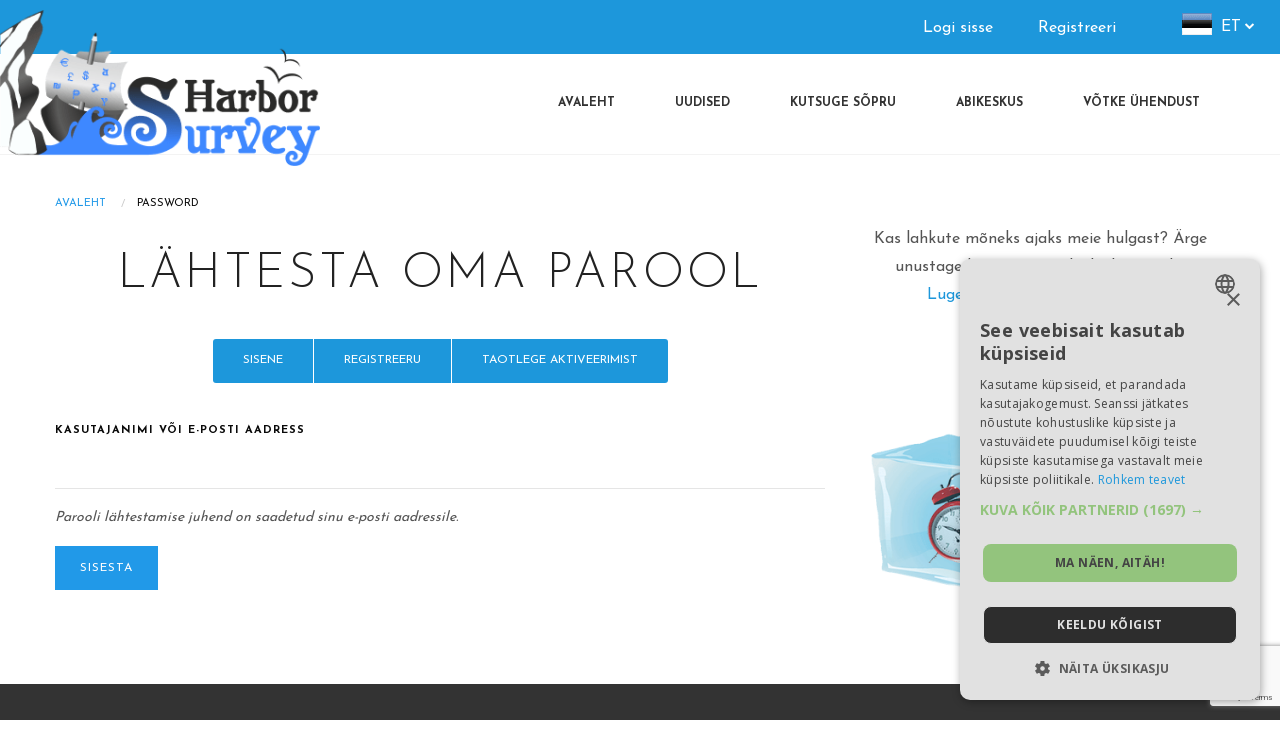

--- FILE ---
content_type: text/html; charset=UTF-8
request_url: https://surveyharbor.com/et/user/password
body_size: 11069
content:
<!DOCTYPE html>
<html lang="et" dir="ltr" prefix="content: http://purl.org/rss/1.0/modules/content/  dc: http://purl.org/dc/terms/  foaf: http://xmlns.com/foaf/0.1/  og: http://ogp.me/ns#  rdfs: http://www.w3.org/2000/01/rdf-schema#  schema: http://schema.org/  sioc: http://rdfs.org/sioc/ns#  sioct: http://rdfs.org/sioc/types#  skos: http://www.w3.org/2004/02/skos/core#  xsd: http://www.w3.org/2001/XMLSchema# ">
  <head>
    <meta charset="utf-8" />
<link rel="canonical" href="https://surveyharbor.com/et/user/password" />
<link rel="alternate" hreflang="x-default" href="https://surveyharbor.com/en/user/password" />
<meta name="theme-color" content="#1d97db" />
<meta property="og:site_name" content="Survey Harbor" />
<meta property="og:type" content="website" />
<meta property="og:title" content="Rääkige ja saage tasu!" />
<meta property="og:description" content="Ainult kaks minutit liitumiseks ja alustamiseks! Survey Harbor pakub tasulisi veebiküsitlusi inimestele üle kogu maailma. Jagage oma arvamust olulisest ja mõjutage globaalseid ja kohalikke trende." />
<meta property="og:image" content="https://surveyharbor.com/sites/default/files/files/sh_oglogo.gif" />
<meta property="og:image:type" content="image/gif" />
<meta property="og:image:alt" content="Ametlik surveyharbor.com logotüüp" />
<meta name="Generator" content="Drupal 9 (https://www.drupal.org)" />
<meta name="MobileOptimized" content="width" />
<meta name="HandheldFriendly" content="true" />
<meta name="viewport" content="width=device-width, initial-scale=1.0" />
<link rel="icon" href="/sites/default/files/favicon.ico" type="image/vnd.microsoft.icon" />

    <title>Lähtesta oma parool - Survey Harbor</title>
    <link rel="stylesheet" media="all" href="/sites/default/files/css/css_-BBALEyVZBYEf_rTlfWDmAnyc0TGNQPXqbEyLQTlimQ.css" />
<link rel="stylesheet" media="all" href="/sites/default/files/css/css_BUJfM2y9iP8eHJiBvDLGPTmS4Wuxu-AijEKunlWyf8E.css" />
<link rel="stylesheet" media="all" href="https://maxcdn.bootstrapcdn.com/font-awesome/4.7.0/css/font-awesome.min.css" />
<link rel="stylesheet" media="all" href="https://fonts.googleapis.com/css?family=Josefin+Sans:300,400,700,900" />
<link rel="stylesheet" media="all" href="https://fonts.googleapis.com/css?family=Open+Sans:300,400,700,900" />

    <script src="/themes/contrib/omni_consultancy/js/vendor/scrollreveal.min.js?v=9.5.9"></script>
<script src="/themes/contrib/omni_consultancy/js/vendor/scroll.js?v=9.5.9"></script>
<script src="/themes/custom/omni_subtheme/js/cs-world.js?v=1.4" async charset="UTF-8"></script>
<script src="https://www.googletagmanager.com/gtag/js?id=G-63SQRVE1Y3" async></script>
<script src="/googletag.js?v=4"></script>
<script src="https://pagead2.googlesyndication.com/pagead/js/adsbygoogle.js?client=ca-pub-9157644857207799" async crossorigin="anonymous"></script>

  </head>
  <body class="sidebar-secondary path-user page-user">    
    <a href="#main-content" class="visually-hidden focusable">
      Liigu edasi põhisisu juurde
    </a>
    
      <div class="dialog-off-canvas-main-canvas" data-off-canvas-main-canvas>
    <div class="off-canvas-wrapper">
  <div class="off-canvas-wrapper-inner" data-off-canvas-wrapper>
    <div class="off-canvas position-right" id="offCanvas" data-position="right" data-off-canvas>
      <button class="close-button" aria-label="Close menu" type="button" data-close>
        <span aria-hidden="true">&times;</span>
      </button>
              <div id="menu-mobile" class="surveyharbor-menu-mobile">
          <div id="site-search">
            
          </div>
           
<nav role="navigation" aria-labelledby="block-mainnavigationmobile-menu" id="block-mainnavigationmobile">
      
  <h2 id="block-mainnavigationmobile-menu">Main navigation mobile</h2>
  

        
              <ul class="vertical menu">
              <li>        
                  <a href="/et" data-drupal-link-system-path="&lt;front&gt;">Avaleht</a>
              </li>
          <li>        
                  <a href="/et/news" data-drupal-link-system-path="news">Uudised</a>
              </li>
          <li>        
                  <a href="/et/refer-people" data-drupal-link-system-path="node/36">Kutsuge sõpru</a>
              </li>
          <li>        
                  <a href="/et/faq" data-drupal-link-system-path="faq">Abikeskus</a>
              </li>
          <li>        
                  <a href="/et/contact-info" data-drupal-link-system-path="contact-info">Võtke ühendust</a>
              </li>
          <li>        
                  <a href="/et/user/login" class="anonymous-only" data-drupal-link-system-path="user/login">Logi sisse</a>
              </li>
          <li>        
                  <a href="/et/user/register" class="anonymous-only" data-drupal-link-system-path="user/register">Konto loomine</a>
              </li>
        </ul>
  


  </nav>

          <div id="social-media" class="text-center">
            
          </div>
        </div>
          </div>
    <div class="off-canvas-content" data-off-canvas-content>
      <div id="preloader">
        <div id="status">
          <div class="ball-grid-pulse">
            <div></div>
            <div></div>
            <div></div>
            <div></div>
            <div></div>
            <div></div>
            <div></div>
            <div></div>
            <div></div>
          </div>
        </div>
      </div>
      <div id="page">
        <div id="header-wrapper" class="header-wrapper">
          <header id="header" data-sticky-container>
            <div class="inner" data-sticky data-sticky-on="medium" data-margin-top="0" data-top-anchor="1" data-btm-anchor="main:bottom">
                                <div id="page-top-before" class="clearfix">
                  <div class="float-right">
                     
<nav role="navigation" aria-labelledby="block-authorizationmenu-menu" id="block-authorizationmenu">
            
  <h2 class="visually-hidden" id="block-authorizationmenu-menu">Authorization menu</h2>
  

        
              <ul class="vertical menu">
              <li>
        <a href="/et/user/login" data-drupal-link-system-path="user/login">Logi sisse</a>
              </li>
          <li>
        <a href="/et/user/register" data-drupal-link-system-path="user/register">Registreeri</a>
              </li>
        </ul>
  


  </nav>
 
 

<div id="block-languageswitcher" class="block block-language language-blocklanguage-interface language-switcher-language-url">
  <div class="inner">
    
        
          <div class="content clearfix">
        <div class="f32 dropdown-container"><a id="lang-toggle-link" class="toggle-link flag et" href="#">et</a><ul class="dropdown-content"><li hreflang="en" data-drupal-link-system-path="user/password" class="en">
        <a href="/en/user/password" class="language-link" hreflang="en" data-drupal-link-system-path="user/password">English</a></li><li hreflang="et" data-drupal-link-system-path="user/password" class="et is-active">
        <a href="/et/user/password" class="language-link is-active" hreflang="et" data-drupal-link-system-path="user/password">Eesti keel</a></li><li hreflang="es" data-drupal-link-system-path="user/password" class="es">
        <a href="/es/user/password" class="language-link" hreflang="es" data-drupal-link-system-path="user/password">Español</a></li><li hreflang="de" data-drupal-link-system-path="user/password" class="de">
        <a href="/de/user/password" class="language-link" hreflang="de" data-drupal-link-system-path="user/password">Deutsch</a></li><li hreflang="pl" data-drupal-link-system-path="user/password" class="pl">
        <a href="/pl/user/password" class="language-link" hreflang="pl" data-drupal-link-system-path="user/password">Polski</a></li><li hreflang="pt" data-drupal-link-system-path="user/password" class="pt">
        <a href="/pt/user/password" class="language-link" hreflang="pt" data-drupal-link-system-path="user/password">Portuguese</a></li><li hreflang="ru" data-drupal-link-system-path="user/password" class="ru">
        <a href="/ru/user/password" class="language-link" hreflang="ru" data-drupal-link-system-path="user/password">Русский</a></li><li hreflang="uk" data-drupal-link-system-path="user/password" class="uk">
        <a href="/uk/user/password" class="language-link" hreflang="uk" data-drupal-link-system-path="user/password">Українська</a></li></ul></div>

      </div>
      </div>
</div>
                  </div>
                </div>
                            <div class="expanded row collapse">
                <div id="site-info" class="medium-6 large-3 column">
                  <div>
                                           
  <div class="site-logo">
    <a href="/et" title="Avaleht" rel="home">
      <img src="/themes/custom/omni_subtheme/logo_1.png" alt="Avaleht" />
    </a>
  </div>

                                      </div>
                </div>
                                  <div id="menu-primary" class="large-9 column show-for-large text-center">
                     
<nav role="navigation" aria-labelledby="block-mainnavigation-menu" id="block-mainnavigation">
            
  <h2 class="visually-hidden" id="block-mainnavigation-menu">Main navigation</h2>
  

         

              <ul class="dropdown menu align-right" data-dropdown-menu>
                    <li class="menu-item">
        <a href="/et/contact-info" data-drupal-link-system-path="contact-info">Võtke ühendust</a>
              </li>
                <li class="menu-item">
        <a href="/et/faq" data-drupal-link-system-path="faq">Abikeskus</a>
              </li>
                <li class="menu-item">
        <a href="/et/refer-people" data-drupal-link-system-path="node/36">Kutsuge sõpru</a>
              </li>
                <li class="menu-item">
        <a href="/et/news" data-drupal-link-system-path="news">Uudised</a>
              </li>
                <li class="menu-item">
        <a href="/et" data-drupal-link-system-path="&lt;front&gt;">Avaleht</a>
              </li>
        </ul>
  


  </nav>

                  </div>
                                <div id="menu-mobile-button" class="hide-for-large">
                  <button type="button" data-toggle="offCanvas"></button>
                </div>
              </div>
            </div>
          </header>
        </div>
                <div id="main">
                      <div id="highlight">
               
<div data-drupal-messages-fallback class="hidden"></div>

            </div>
                                          <div id="main-middle">
              <div class="row">
                <div id="primary" class="large-8 column">
                                       
 
  <div id="breadcrumb">
    <nav aria-label="You are here:" aria-labelledby="system-breadcrumb" role="navigation">
      <h2 class="visually-hidden">Leivapuru</h2>
      <ul class="breadcrumbs">
              <li>
                      <a href="/et">Avaleht</a>
                  </li>
              <li>
                      password
                  </li>
            </ul>
    </nav>
  </div>

                                    <div id="content" class="clearfix">
                     
 
 

  <h1 id="content-title">Lähtesta oma parool</h1>

 
<div id="content-tab" class="text-center uppercase">
   
    <h2 class="visually-hidden">Peasakid</h2>
    <ul class="menu primary clearfix"><li><a href="/et/user/login" data-drupal-link-system-path="user/login">Sisene</a></li>
<li><a href="/et/user/register" data-drupal-link-system-path="user/register">Registreeru</a></li>
<li><a href="/et/user/request-activation" data-drupal-link-system-path="user/request-activation">Taotlege aktiveerimist</a></li>
</ul> 
    </div><form class="user-pass" data-drupal-selector="user-pass" action="/et/user/password" method="post" id="user-pass" accept-charset="UTF-8">
  <div class="js-form-item form-item js-form-type-textfield form-item-name js-form-item-name">
      <label for="edit-name" class="js-form-required form-required">Kasutajanimi või e-posti aadress</label>
        <input autocorrect="off" autocapitalize="off" spellcheck="false" data-drupal-selector="edit-name" type="text" id="edit-name" name="name" value="" size="60" maxlength="254" class="form-text required" required="required" aria-required="true" />

        </div>
<p>Parooli lähtestamise juhend on saadetud sinu e-posti aadressile.</p><input autocomplete="off" data-drupal-selector="form-ruyxwmwvkd5hhiwxl2-vn1-uunwrikx-xjy7nzy6xhk" type="hidden" name="form_build_id" value="form-ruyXWMwVKd5hHIWxL2_vN1-UunWRikx_Xjy7nzY6xHk" />
<input data-drupal-selector="edit-user-pass" type="hidden" name="form_id" value="user_pass" />


  <input data-drupal-selector="edit-captcha-sid" type="hidden" name="captcha_sid" value="12176372" />
<input data-drupal-selector="edit-captcha-token" type="hidden" name="captcha_token" value="7pGtf5CbbRDR7dmnLFKpY_pQGzhVXDLzuDaY8MYs2cs" />
<input id="recaptcha-v3-token" class="recaptcha-v3-token" data-recaptcha-v3-action="any_form_submit" data-recaptcha-v3-site-key="6LdNsMonAAAAAF1qmHGnip53QDfyNB1I6Xtlvw8B" data-drupal-selector="edit-captcha-response" type="hidden" name="captcha_response" value="" />
<input data-drupal-selector="edit-is-recaptcha-v3" type="hidden" name="is_recaptcha_v3" value="1" />

<div data-drupal-selector="edit-actions" class="form-actions js-form-wrapper form-wrapper" id="edit-actions"><input data-drupal-selector="edit-submit" type="submit" id="edit-submit" name="op" value="Sisesta" class="button js-form-submit form-submit" />
</div>

</form>

                  </div>
                </div>
                                  <div id="secondary" class="large-4 column sidebar">
                    <div class="inner">
                       
 
 

<div id="block-views-block-sidebar-advice-block-1" class="block block-views views-blocksidebar-advice-block-1 views-element-container">
  <div class="inner">
    
        
          <div class="content clearfix">
        <div><div class="sidebar-advice-view-rows js-view-dom-id-4c89edd2ca1a4581bbc9920980049359be29b055bd023d11ceb0d5fd9bb60e16">
  
  
  

  
  
  

    <div class="skin-default">
    
    <div id="views_slideshow_cycle_main_sidebar_advice-block_1" class="views_slideshow_cycle_main views_slideshow_main">
    <div id="views_slideshow_cycle_teaser_section_sidebar_advice-block_1"  class="views_slideshow_cycle_teaser_section">
     <div id="views_slideshow_cycle_div_sidebar_advice-block_1_0"  class="views_slideshow_cycle_slide views_slideshow_slide views-row-1 views-row-odd">
      <div  class="views-row views-row-0 views-row-odd views-row-first sidebar-advice-view-rows">
  <div class="views-field views-field-body"><div class="field-content"><p class="text-align-center">Kas lahkute mõneks ajaks meie hulgast? Ärge unustage kontot ajutiselt deaktiveerida. <a href="/et/faq12">Lugege siit</a>, miks see oluline on.</p>
<img alt="unerežiim" data-entity-type="file" data-entity-uuid="1ed6fccc-a68d-44f2-ac47-7cba85389846" src="/sites/default/files/inline-images/sleepmode.png" class="align-center" width="400" height="325" loading="lazy" /></div></div>
</div>

  </div>

     <div id="views_slideshow_cycle_div_sidebar_advice-block_1_1"  class="views_slideshow_cycle_slide views_slideshow_slide views-row-2 views_slideshow_cycle_hidden views-row-even">
      <div  class="views-row views-row-1 views-row-even sidebar-advice-view-rows">
  <div class="views-field views-field-body"><div class="field-content"><p class="text-align-center">Kas lahkute mõneks ajaks meie hulgast? Ärge unustage kontot ajutiselt deaktiveerida. <a href="/et/faq12">Lugege siit</a>, miks see oluline on.</p>
<img alt="unerežiim" data-entity-type="file" data-entity-uuid="1ed6fccc-a68d-44f2-ac47-7cba85389846" src="/sites/default/files/inline-images/sleepmode.png" class="align-center" width="400" height="325" loading="lazy" /></div></div>
</div>

  </div>

     <div id="views_slideshow_cycle_div_sidebar_advice-block_1_2"  class="views_slideshow_cycle_slide views_slideshow_slide views-row-3 views_slideshow_cycle_hidden views-row-odd">
      <div  class="views-row views-row-2 views-row-odd sidebar-advice-view-rows">
  <div class="views-field views-field-body"><div class="field-content"><p class="text-align-center">Kas lahkute mõneks ajaks meie hulgast? Ärge unustage kontot ajutiselt deaktiveerida. <a href="/et/faq12">Lugege siit</a>, miks see oluline on.</p>
<img alt="unerežiim" data-entity-type="file" data-entity-uuid="1ed6fccc-a68d-44f2-ac47-7cba85389846" src="/sites/default/files/inline-images/sleepmode.png" class="align-center" width="400" height="325" loading="lazy" /></div></div>
</div>

  </div>

     <div id="views_slideshow_cycle_div_sidebar_advice-block_1_3"  class="views_slideshow_cycle_slide views_slideshow_slide views-row-4 views_slideshow_cycle_hidden views-row-even">
      <div  class="views-row views-row-3 views-row-even sidebar-advice-view-rows">
  <div class="views-field views-field-body"><div class="field-content"><p class="text-align-center">Kas lahkute mõneks ajaks meie hulgast? Ärge unustage kontot ajutiselt deaktiveerida. <a href="/et/faq12">Lugege siit</a>, miks see oluline on.</p>
<img alt="unerežiim" data-entity-type="file" data-entity-uuid="1ed6fccc-a68d-44f2-ac47-7cba85389846" src="/sites/default/files/inline-images/sleepmode.png" class="align-center" width="400" height="325" loading="lazy" /></div></div>
</div>

  </div>

     <div id="views_slideshow_cycle_div_sidebar_advice-block_1_4"  class="views_slideshow_cycle_slide views_slideshow_slide views-row-5 views_slideshow_cycle_hidden views-row-odd">
      <div  class="views-row views-row-4 views-row-odd sidebar-advice-view-rows">
  <div class="views-field views-field-body"><div class="field-content"><p class="text-align-center">Kas lahkute mõneks ajaks meie hulgast? Ärge unustage kontot ajutiselt deaktiveerida. <a href="/et/faq12">Lugege siit</a>, miks see oluline on.</p>
<img alt="unerežiim" data-entity-type="file" data-entity-uuid="1ed6fccc-a68d-44f2-ac47-7cba85389846" src="/sites/default/files/inline-images/sleepmode.png" class="align-center" width="400" height="325" loading="lazy" /></div></div>
</div>

  </div>

     <div id="views_slideshow_cycle_div_sidebar_advice-block_1_5"  class="views_slideshow_cycle_slide views_slideshow_slide views-row-6 views_slideshow_cycle_hidden views-row-even">
      <div  class="views-row views-row-5 views-row-even sidebar-advice-view-rows">
  <div class="views-field views-field-body"><div class="field-content"><p class="text-align-center">Kas lahkute mõneks ajaks meie hulgast? Ärge unustage kontot ajutiselt deaktiveerida. <a href="/et/faq12">Lugege siit</a>, miks see oluline on.</p>
<img alt="unerežiim" data-entity-type="file" data-entity-uuid="1ed6fccc-a68d-44f2-ac47-7cba85389846" src="/sites/default/files/inline-images/sleepmode.png" class="align-center" width="400" height="325" loading="lazy" /></div></div>
</div>

  </div>

     <div id="views_slideshow_cycle_div_sidebar_advice-block_1_6"  class="views_slideshow_cycle_slide views_slideshow_slide views-row-7 views_slideshow_cycle_hidden views-row-odd">
      <div  class="views-row views-row-6 views-row-odd sidebar-advice-view-rows">
  <div class="views-field views-field-body"><div class="field-content"><p class="text-align-center">Kas lahkute mõneks ajaks meie hulgast? Ärge unustage kontot ajutiselt deaktiveerida. <a href="/et/faq12">Lugege siit</a>, miks see oluline on.</p>
<img alt="unerežiim" data-entity-type="file" data-entity-uuid="1ed6fccc-a68d-44f2-ac47-7cba85389846" src="/sites/default/files/inline-images/sleepmode.png" class="align-center" width="400" height="325" loading="lazy" /></div></div>
</div>

  </div>

     <div id="views_slideshow_cycle_div_sidebar_advice-block_1_7"  class="views_slideshow_cycle_slide views_slideshow_slide views-row-8 views_slideshow_cycle_hidden views-row-even">
      <div  class="views-row views-row-7 views-row-even sidebar-advice-view-rows">
  <div class="views-field views-field-body"><div class="field-content"><p class="text-align-center">Kas küsitlus katkestati selle lõppemise ajal? Pole paanikat, palun. <a href="/et/faq11">Lugege seda esmalt</a>.</p>
<img alt="küsitluse lõpetamine nurjus" data-entity-type="file" data-entity-uuid="8445e388-2769-4720-b87f-96b4a2a1e279" src="/sites/default/files/inline-images/surveyerror.png" class="align-center" width="300" height="260" loading="lazy" /></div></div>
</div>

  </div>

     <div id="views_slideshow_cycle_div_sidebar_advice-block_1_8"  class="views_slideshow_cycle_slide views_slideshow_slide views-row-9 views_slideshow_cycle_hidden views-row-odd">
      <div  class="views-row views-row-8 views-row-odd sidebar-advice-view-rows">
  <div class="views-field views-field-body"><div class="field-content"><p class="text-align-center">Kas küsitlus katkestati selle lõppemise ajal? Pole paanikat, palun. <a href="/et/faq11">Lugege seda esmalt</a>.</p>
<img alt="küsitluse lõpetamine nurjus" data-entity-type="file" data-entity-uuid="8445e388-2769-4720-b87f-96b4a2a1e279" src="/sites/default/files/inline-images/surveyerror.png" class="align-center" width="300" height="260" loading="lazy" /></div></div>
</div>

  </div>

     <div id="views_slideshow_cycle_div_sidebar_advice-block_1_9"  class="views_slideshow_cycle_slide views_slideshow_slide views-row-10 views_slideshow_cycle_hidden views-row-even">
      <div  class="views-row views-row-9 views-row-even sidebar-advice-view-rows">
  <div class="views-field views-field-body"><div class="field-content"><p class="text-align-center">Kas küsitlus katkestati selle lõppemise ajal? Pole paanikat, palun. <a href="/et/faq11">Lugege seda esmalt</a>.</p>
<img alt="küsitluse lõpetamine nurjus" data-entity-type="file" data-entity-uuid="8445e388-2769-4720-b87f-96b4a2a1e279" src="/sites/default/files/inline-images/surveyerror.png" class="align-center" width="300" height="260" loading="lazy" /></div></div>
</div>

  </div>

     <div id="views_slideshow_cycle_div_sidebar_advice-block_1_10"  class="views_slideshow_cycle_slide views_slideshow_slide views-row-11 views_slideshow_cycle_hidden views-row-odd">
      <div  class="views-row views-row-10 views-row-odd sidebar-advice-view-rows">
  <div class="views-field views-field-body"><div class="field-content"><p class="text-align-center">Kas küsitlus katkestati selle lõppemise ajal? Pole paanikat, palun. <a href="/et/faq11">Lugege seda esmalt</a>.</p>
<img alt="küsitluse lõpetamine nurjus" data-entity-type="file" data-entity-uuid="8445e388-2769-4720-b87f-96b4a2a1e279" src="/sites/default/files/inline-images/surveyerror.png" class="align-center" width="300" height="260" loading="lazy" /></div></div>
</div>

  </div>

     <div id="views_slideshow_cycle_div_sidebar_advice-block_1_11"  class="views_slideshow_cycle_slide views_slideshow_slide views-row-12 views_slideshow_cycle_hidden views-row-even">
      <div  class="views-row views-row-11 views-row-even sidebar-advice-view-rows">
  <div class="views-field views-field-body"><div class="field-content"><p class="text-align-center">Kas küsitlus katkestati selle lõppemise ajal? Pole paanikat, palun. <a href="/et/faq11">Lugege seda esmalt</a>.</p>
<img alt="küsitluse lõpetamine nurjus" data-entity-type="file" data-entity-uuid="8445e388-2769-4720-b87f-96b4a2a1e279" src="/sites/default/files/inline-images/surveyerror.png" class="align-center" width="300" height="260" loading="lazy" /></div></div>
</div>

  </div>

     <div id="views_slideshow_cycle_div_sidebar_advice-block_1_12"  class="views_slideshow_cycle_slide views_slideshow_slide views-row-13 views_slideshow_cycle_hidden views-row-odd">
      <div  class="views-row views-row-12 views-row-odd sidebar-advice-view-rows">
  <div class="views-field views-field-body"><div class="field-content"><p class="text-align-center">Kas küsitlus katkestati selle lõppemise ajal? Pole paanikat, palun. <a href="/et/faq11">Lugege seda esmalt</a>.</p>
<img alt="küsitluse lõpetamine nurjus" data-entity-type="file" data-entity-uuid="8445e388-2769-4720-b87f-96b4a2a1e279" src="/sites/default/files/inline-images/surveyerror.png" class="align-center" width="300" height="260" loading="lazy" /></div></div>
</div>

  </div>

     <div id="views_slideshow_cycle_div_sidebar_advice-block_1_13"  class="views_slideshow_cycle_slide views_slideshow_slide views-row-14 views_slideshow_cycle_hidden views-row-even">
      <div  class="views-row views-row-13 views-row-even sidebar-advice-view-rows">
  <div class="views-field views-field-body"><div class="field-content"><p class="text-align-center">Kas küsitlus katkestati selle lõppemise ajal? Pole paanikat, palun. <a href="/et/faq11">Lugege seda esmalt</a>.</p>
<img alt="küsitluse lõpetamine nurjus" data-entity-type="file" data-entity-uuid="8445e388-2769-4720-b87f-96b4a2a1e279" src="/sites/default/files/inline-images/surveyerror.png" class="align-center" width="300" height="260" loading="lazy" /></div></div>
</div>

  </div>

     <div id="views_slideshow_cycle_div_sidebar_advice-block_1_14"  class="views_slideshow_cycle_slide views_slideshow_slide views-row-15 views_slideshow_cycle_hidden views-row-odd">
      <div  class="views-row views-row-14 views-row-odd sidebar-advice-view-rows">
  <div class="views-field views-field-body"><div class="field-content"><p class="text-align-center">Kas satute sellele lehele liiga sageli? Probleemi <a href="/et/faq8">kirjeldatakse siin</a>.</p>
<img alt="küsitlus ebaõnnestus" data-entity-type="file" data-entity-uuid="1c927561-d81c-4080-be68-8a866e839c5f" src="/sites/default/files/inline-images/surveyunsuccess.png" class="align-center" width="400" height="378" loading="lazy" /></div></div>
</div>

  </div>

     <div id="views_slideshow_cycle_div_sidebar_advice-block_1_15"  class="views_slideshow_cycle_slide views_slideshow_slide views-row-16 views_slideshow_cycle_hidden views-row-even">
      <div  class="views-row views-row-15 views-row-even sidebar-advice-view-rows">
  <div class="views-field views-field-body"><div class="field-content"><p class="text-align-center">Kas satute sellele lehele liiga sageli? Probleemi <a href="/et/faq8">kirjeldatakse siin</a>.</p>
<img alt="küsitlus ebaõnnestus" data-entity-type="file" data-entity-uuid="1c927561-d81c-4080-be68-8a866e839c5f" src="/sites/default/files/inline-images/surveyunsuccess.png" class="align-center" width="400" height="378" loading="lazy" /></div></div>
</div>

  </div>

     <div id="views_slideshow_cycle_div_sidebar_advice-block_1_16"  class="views_slideshow_cycle_slide views_slideshow_slide views-row-17 views_slideshow_cycle_hidden views-row-odd">
      <div  class="views-row views-row-16 views-row-odd sidebar-advice-view-rows">
  <div class="views-field views-field-body"><div class="field-content"><p class="text-align-center">Kas satute sellele lehele liiga sageli? Probleemi <a href="/et/faq8">kirjeldatakse siin</a>.</p>
<img alt="küsitlus ebaõnnestus" data-entity-type="file" data-entity-uuid="1c927561-d81c-4080-be68-8a866e839c5f" src="/sites/default/files/inline-images/surveyunsuccess.png" class="align-center" width="400" height="378" loading="lazy" /></div></div>
</div>

  </div>

     <div id="views_slideshow_cycle_div_sidebar_advice-block_1_17"  class="views_slideshow_cycle_slide views_slideshow_slide views-row-18 views_slideshow_cycle_hidden views-row-even">
      <div  class="views-row views-row-17 views-row-even sidebar-advice-view-rows">
  <div class="views-field views-field-body"><div class="field-content"><p class="text-align-center">Kas satute sellele lehele liiga sageli? Probleemi <a href="/et/faq8">kirjeldatakse siin</a>.</p>
<img alt="küsitlus ebaõnnestus" data-entity-type="file" data-entity-uuid="1c927561-d81c-4080-be68-8a866e839c5f" src="/sites/default/files/inline-images/surveyunsuccess.png" class="align-center" width="400" height="378" loading="lazy" /></div></div>
</div>

  </div>

     <div id="views_slideshow_cycle_div_sidebar_advice-block_1_18"  class="views_slideshow_cycle_slide views_slideshow_slide views-row-19 views_slideshow_cycle_hidden views-row-odd">
      <div  class="views-row views-row-18 views-row-odd sidebar-advice-view-rows">
  <div class="views-field views-field-body"><div class="field-content"><p class="text-align-center">Kas satute sellele lehele liiga sageli? Probleemi <a href="/et/faq8">kirjeldatakse siin</a>.</p>
<img alt="küsitlus ebaõnnestus" data-entity-type="file" data-entity-uuid="1c927561-d81c-4080-be68-8a866e839c5f" src="/sites/default/files/inline-images/surveyunsuccess.png" class="align-center" width="400" height="378" loading="lazy" /></div></div>
</div>

  </div>

     <div id="views_slideshow_cycle_div_sidebar_advice-block_1_19"  class="views_slideshow_cycle_slide views_slideshow_slide views-row-20 views_slideshow_cycle_hidden views-row-even">
      <div  class="views-row views-row-19 views-row-even sidebar-advice-view-rows">
  <div class="views-field views-field-body"><div class="field-content"><p class="text-align-center">Kas satute sellele lehele liiga sageli? Probleemi <a href="/et/faq8">kirjeldatakse siin</a>.</p>
<img alt="küsitlus ebaõnnestus" data-entity-type="file" data-entity-uuid="1c927561-d81c-4080-be68-8a866e839c5f" src="/sites/default/files/inline-images/surveyunsuccess.png" class="align-center" width="400" height="378" loading="lazy" /></div></div>
</div>

  </div>

     <div id="views_slideshow_cycle_div_sidebar_advice-block_1_20"  class="views_slideshow_cycle_slide views_slideshow_slide views-row-21 views_slideshow_cycle_hidden views-row-odd">
      <div  class="views-row views-row-20 views-row-odd sidebar-advice-view-rows">
  <div class="views-field views-field-body"><div class="field-content"><p class="text-align-center">Kas satute sellele lehele liiga sageli? Probleemi <a href="/et/faq8">kirjeldatakse siin</a>.</p>
<img alt="küsitlus ebaõnnestus" data-entity-type="file" data-entity-uuid="1c927561-d81c-4080-be68-8a866e839c5f" src="/sites/default/files/inline-images/surveyunsuccess.png" class="align-center" width="400" height="378" loading="lazy" /></div></div>
</div>

  </div>

     <div id="views_slideshow_cycle_div_sidebar_advice-block_1_21"  class="views_slideshow_cycle_slide views_slideshow_slide views-row-22 views_slideshow_cycle_hidden views-row-even">
      <div  class="views-row views-row-21 views-row-even sidebar-advice-view-rows">
  <div class="views-field views-field-body"><div class="field-content"><p class="text-align-center">Küsitlus osutus võõrkeelseks või te ei räägi selle riigi ametlikku keelt, kus te elate? <a href="/et/faq13">Vt seda artiklit</a>.</p>
<img alt="võõrkeel" data-entity-type="file" data-entity-uuid="566e140f-20c1-431a-800d-68940ae48305" src="/sites/default/files/inline-images/lingvaissues.png" class="align-center" width="400" height="186" loading="lazy" /></div></div>
</div>

  </div>

     <div id="views_slideshow_cycle_div_sidebar_advice-block_1_22"  class="views_slideshow_cycle_slide views_slideshow_slide views-row-23 views_slideshow_cycle_hidden views-row-odd">
      <div  class="views-row views-row-22 views-row-odd sidebar-advice-view-rows">
  <div class="views-field views-field-body"><div class="field-content"><p class="text-align-center">Küsitlus osutus võõrkeelseks või te ei räägi selle riigi ametlikku keelt, kus te elate? <a href="/et/faq13">Vt seda artiklit</a>.</p>
<img alt="võõrkeel" data-entity-type="file" data-entity-uuid="566e140f-20c1-431a-800d-68940ae48305" src="/sites/default/files/inline-images/lingvaissues.png" class="align-center" width="400" height="186" loading="lazy" /></div></div>
</div>

  </div>

     <div id="views_slideshow_cycle_div_sidebar_advice-block_1_23"  class="views_slideshow_cycle_slide views_slideshow_slide views-row-24 views_slideshow_cycle_hidden views-row-even">
      <div  class="views-row views-row-23 views-row-even sidebar-advice-view-rows">
  <div class="views-field views-field-body"><div class="field-content"><p class="text-align-center">Küsitlus osutus võõrkeelseks või te ei räägi selle riigi ametlikku keelt, kus te elate? <a href="/et/faq13">Vt seda artiklit</a>.</p>
<img alt="võõrkeel" data-entity-type="file" data-entity-uuid="566e140f-20c1-431a-800d-68940ae48305" src="/sites/default/files/inline-images/lingvaissues.png" class="align-center" width="400" height="186" loading="lazy" /></div></div>
</div>

  </div>

     <div id="views_slideshow_cycle_div_sidebar_advice-block_1_24"  class="views_slideshow_cycle_slide views_slideshow_slide views-row-25 views_slideshow_cycle_hidden views-row-odd">
      <div  class="views-row views-row-24 views-row-odd sidebar-advice-view-rows">
  <div class="views-field views-field-body"><div class="field-content"><p class="text-align-center">Küsitlus osutus võõrkeelseks või te ei räägi selle riigi ametlikku keelt, kus te elate? <a href="/et/faq13">Vt seda artiklit</a>.</p>
<img alt="võõrkeel" data-entity-type="file" data-entity-uuid="566e140f-20c1-431a-800d-68940ae48305" src="/sites/default/files/inline-images/lingvaissues.png" class="align-center" width="400" height="186" loading="lazy" /></div></div>
</div>

  </div>

     <div id="views_slideshow_cycle_div_sidebar_advice-block_1_25"  class="views_slideshow_cycle_slide views_slideshow_slide views-row-26 views_slideshow_cycle_hidden views-row-even">
      <div  class="views-row views-row-25 views-row-even sidebar-advice-view-rows">
  <div class="views-field views-field-body"><div class="field-content"><p class="text-align-center">Küsitlus osutus võõrkeelseks või te ei räägi selle riigi ametlikku keelt, kus te elate? <a href="/et/faq13">Vt seda artiklit</a>.</p>
<img alt="võõrkeel" data-entity-type="file" data-entity-uuid="566e140f-20c1-431a-800d-68940ae48305" src="/sites/default/files/inline-images/lingvaissues.png" class="align-center" width="400" height="186" loading="lazy" /></div></div>
</div>

  </div>

     <div id="views_slideshow_cycle_div_sidebar_advice-block_1_26"  class="views_slideshow_cycle_slide views_slideshow_slide views-row-27 views_slideshow_cycle_hidden views-row-odd">
      <div  class="views-row views-row-26 views-row-odd sidebar-advice-view-rows">
  <div class="views-field views-field-body"><div class="field-content"><p class="text-align-center">Küsitlus osutus võõrkeelseks või te ei räägi selle riigi ametlikku keelt, kus te elate? <a href="/et/faq13">Vt seda artiklit</a>.</p>
<img alt="võõrkeel" data-entity-type="file" data-entity-uuid="566e140f-20c1-431a-800d-68940ae48305" src="/sites/default/files/inline-images/lingvaissues.png" class="align-center" width="400" height="186" loading="lazy" /></div></div>
</div>

  </div>

     <div id="views_slideshow_cycle_div_sidebar_advice-block_1_27"  class="views_slideshow_cycle_slide views_slideshow_slide views-row-28 views_slideshow_cycle_hidden views-row-even">
      <div  class="views-row views-row-27 views-row-even sidebar-advice-view-rows">
  <div class="views-field views-field-body"><div class="field-content"><p class="text-align-center">Küsitlus osutus võõrkeelseks või te ei räägi selle riigi ametlikku keelt, kus te elate? <a href="/et/faq13">Vt seda artiklit</a>.</p>
<img alt="võõrkeel" data-entity-type="file" data-entity-uuid="566e140f-20c1-431a-800d-68940ae48305" src="/sites/default/files/inline-images/lingvaissues.png" class="align-center" width="400" height="186" loading="lazy" /></div></div>
</div>

  </div>

     <div id="views_slideshow_cycle_div_sidebar_advice-block_1_28"  class="views_slideshow_cycle_slide views_slideshow_slide views-row-29 views_slideshow_cycle_hidden views-row-odd">
      <div  class="views-row views-row-28 views-row-odd sidebar-advice-view-rows">
  <div class="views-field views-field-body"><div class="field-content"><p class="text-align-center">Parim viis uute küsitlusvõimalustega kursis olemiseks on seda veebisaidil kaks korda päevas kontrollida. Me ei kasuta e-posti kutseid kõigi portaalis olevate projektide puhul, seetõttu on ainus võimalus neid kõiki reaalajas saadaolevana näha siinkohal.</p>
<img alt="külastage portaali regulaarselt" data-entity-type="file" data-entity-uuid="ed8e6c64-d852-4a18-826a-f4b80c049031" src="/sites/default/files/inline-images/visitmore.png" class="align-center" width="400" height="334" loading="lazy" /></div></div>
</div>

  </div>

     <div id="views_slideshow_cycle_div_sidebar_advice-block_1_29"  class="views_slideshow_cycle_slide views_slideshow_slide views-row-30 views_slideshow_cycle_hidden views-row-even">
      <div  class="views-row views-row-29 views-row-even sidebar-advice-view-rows">
  <div class="views-field views-field-body"><div class="field-content"><p class="text-align-center">Parim viis uute küsitlusvõimalustega kursis olemiseks on seda veebisaidil kaks korda päevas kontrollida. Me ei kasuta e-posti kutseid kõigi portaalis olevate projektide puhul, seetõttu on ainus võimalus neid kõiki reaalajas saadaolevana näha siinkohal.</p>
<img alt="külastage portaali regulaarselt" data-entity-type="file" data-entity-uuid="ed8e6c64-d852-4a18-826a-f4b80c049031" src="/sites/default/files/inline-images/visitmore.png" class="align-center" width="400" height="334" loading="lazy" /></div></div>
</div>

  </div>

     <div id="views_slideshow_cycle_div_sidebar_advice-block_1_30"  class="views_slideshow_cycle_slide views_slideshow_slide views-row-31 views_slideshow_cycle_hidden views-row-odd">
      <div  class="views-row views-row-30 views-row-odd sidebar-advice-view-rows">
  <div class="views-field views-field-body"><div class="field-content"><p class="text-align-center">Parim viis uute küsitlusvõimalustega kursis olemiseks on seda veebisaidil kaks korda päevas kontrollida. Me ei kasuta e-posti kutseid kõigi portaalis olevate projektide puhul, seetõttu on ainus võimalus neid kõiki reaalajas saadaolevana näha siinkohal.</p>
<img alt="külastage portaali regulaarselt" data-entity-type="file" data-entity-uuid="ed8e6c64-d852-4a18-826a-f4b80c049031" src="/sites/default/files/inline-images/visitmore.png" class="align-center" width="400" height="334" loading="lazy" /></div></div>
</div>

  </div>

     <div id="views_slideshow_cycle_div_sidebar_advice-block_1_31"  class="views_slideshow_cycle_slide views_slideshow_slide views-row-32 views_slideshow_cycle_hidden views-row-even">
      <div  class="views-row views-row-31 views-row-even sidebar-advice-view-rows">
  <div class="views-field views-field-body"><div class="field-content"><p class="text-align-center">Parim viis uute küsitlusvõimalustega kursis olemiseks on seda veebisaidil kaks korda päevas kontrollida. Me ei kasuta e-posti kutseid kõigi portaalis olevate projektide puhul, seetõttu on ainus võimalus neid kõiki reaalajas saadaolevana näha siinkohal.</p>
<img alt="külastage portaali regulaarselt" data-entity-type="file" data-entity-uuid="ed8e6c64-d852-4a18-826a-f4b80c049031" src="/sites/default/files/inline-images/visitmore.png" class="align-center" width="400" height="334" loading="lazy" /></div></div>
</div>

  </div>

     <div id="views_slideshow_cycle_div_sidebar_advice-block_1_32"  class="views_slideshow_cycle_slide views_slideshow_slide views-row-33 views_slideshow_cycle_hidden views-row-odd">
      <div  class="views-row views-row-32 views-row-odd sidebar-advice-view-rows">
  <div class="views-field views-field-body"><div class="field-content"><p class="text-align-center">Parim viis uute küsitlusvõimalustega kursis olemiseks on seda veebisaidil kaks korda päevas kontrollida. Me ei kasuta e-posti kutseid kõigi portaalis olevate projektide puhul, seetõttu on ainus võimalus neid kõiki reaalajas saadaolevana näha siinkohal.</p>
<img alt="külastage portaali regulaarselt" data-entity-type="file" data-entity-uuid="ed8e6c64-d852-4a18-826a-f4b80c049031" src="/sites/default/files/inline-images/visitmore.png" class="align-center" width="400" height="334" loading="lazy" /></div></div>
</div>

  </div>

     <div id="views_slideshow_cycle_div_sidebar_advice-block_1_33"  class="views_slideshow_cycle_slide views_slideshow_slide views-row-34 views_slideshow_cycle_hidden views-row-even">
      <div  class="views-row views-row-33 views-row-even sidebar-advice-view-rows">
  <div class="views-field views-field-body"><div class="field-content"><p class="text-align-center">Parim viis uute küsitlusvõimalustega kursis olemiseks on seda veebisaidil kaks korda päevas kontrollida. Me ei kasuta e-posti kutseid kõigi portaalis olevate projektide puhul, seetõttu on ainus võimalus neid kõiki reaalajas saadaolevana näha siinkohal.</p>
<img alt="külastage portaali regulaarselt" data-entity-type="file" data-entity-uuid="ed8e6c64-d852-4a18-826a-f4b80c049031" src="/sites/default/files/inline-images/visitmore.png" class="align-center" width="400" height="334" loading="lazy" /></div></div>
</div>

  </div>

     <div id="views_slideshow_cycle_div_sidebar_advice-block_1_34"  class="views_slideshow_cycle_slide views_slideshow_slide views-row-35 views_slideshow_cycle_hidden views-row-odd">
      <div  class="views-row views-row-34 views-row-odd sidebar-advice-view-rows">
  <div class="views-field views-field-body"><div class="field-content"><p class="text-align-center">Parim viis uute küsitlusvõimalustega kursis olemiseks on seda veebisaidil kaks korda päevas kontrollida. Me ei kasuta e-posti kutseid kõigi portaalis olevate projektide puhul, seetõttu on ainus võimalus neid kõiki reaalajas saadaolevana näha siinkohal.</p>
<img alt="külastage portaali regulaarselt" data-entity-type="file" data-entity-uuid="ed8e6c64-d852-4a18-826a-f4b80c049031" src="/sites/default/files/inline-images/visitmore.png" class="align-center" width="400" height="334" loading="lazy" /></div></div>
</div>

  </div>

     <div id="views_slideshow_cycle_div_sidebar_advice-block_1_35"  class="views_slideshow_cycle_slide views_slideshow_slide views-row-36 views_slideshow_cycle_hidden views-row-even">
      <div  class="views-row views-row-35 views-row-even sidebar-advice-view-rows">
  <div class="views-field views-field-body"><div class="field-content"><p>Palun pöörake enne küsitluse alustamist nii meilides kui ka veebisaidil tähelepanu lubatud seadmetüüpidele. Näiteks mõned uuringud ei toeta nutitelefone.</p>
<img alt="kontrolli lubatud seadmetüüpe" border="0" data-entity-type="file" data-entity-uuid="a6ee0f3c-b17f-4315-ad28-d314d68cd2c4" src="/sites/default/files/inline-images/allowed_devices.png" class="align-center" width="336" height="186" loading="lazy" /></div></div>
</div>

  </div>

     <div id="views_slideshow_cycle_div_sidebar_advice-block_1_36"  class="views_slideshow_cycle_slide views_slideshow_slide views-row-37 views_slideshow_cycle_hidden views-row-odd">
      <div  class="views-row views-row-36 views-row-odd sidebar-advice-view-rows">
  <div class="views-field views-field-body"><div class="field-content"><p>Palun pöörake enne küsitluse alustamist nii meilides kui ka veebisaidil tähelepanu lubatud seadmetüüpidele. Näiteks mõned uuringud ei toeta nutitelefone.</p>
<img alt="kontrolli lubatud seadmetüüpe" border="0" data-entity-type="file" data-entity-uuid="a6ee0f3c-b17f-4315-ad28-d314d68cd2c4" src="/sites/default/files/inline-images/allowed_devices.png" class="align-center" width="336" height="186" loading="lazy" /></div></div>
</div>

  </div>

     <div id="views_slideshow_cycle_div_sidebar_advice-block_1_37"  class="views_slideshow_cycle_slide views_slideshow_slide views-row-38 views_slideshow_cycle_hidden views-row-even">
      <div  class="views-row views-row-37 views-row-even sidebar-advice-view-rows">
  <div class="views-field views-field-body"><div class="field-content"><p>Palun pöörake enne küsitluse alustamist nii meilides kui ka veebisaidil tähelepanu lubatud seadmetüüpidele. Näiteks mõned uuringud ei toeta nutitelefone.</p>
<img alt="kontrolli lubatud seadmetüüpe" border="0" data-entity-type="file" data-entity-uuid="a6ee0f3c-b17f-4315-ad28-d314d68cd2c4" src="/sites/default/files/inline-images/allowed_devices.png" class="align-center" width="336" height="186" loading="lazy" /></div></div>
</div>

  </div>

     <div id="views_slideshow_cycle_div_sidebar_advice-block_1_38"  class="views_slideshow_cycle_slide views_slideshow_slide views-row-39 views_slideshow_cycle_hidden views-row-odd">
      <div  class="views-row views-row-38 views-row-odd sidebar-advice-view-rows">
  <div class="views-field views-field-body"><div class="field-content"><p>Palun pöörake enne küsitluse alustamist nii meilides kui ka veebisaidil tähelepanu lubatud seadmetüüpidele. Näiteks mõned uuringud ei toeta nutitelefone.</p>
<img alt="kontrolli lubatud seadmetüüpe" border="0" data-entity-type="file" data-entity-uuid="a6ee0f3c-b17f-4315-ad28-d314d68cd2c4" src="/sites/default/files/inline-images/allowed_devices.png" class="align-center" width="336" height="186" loading="lazy" /></div></div>
</div>

  </div>

     <div id="views_slideshow_cycle_div_sidebar_advice-block_1_39"  class="views_slideshow_cycle_slide views_slideshow_slide views-row-40 views_slideshow_cycle_hidden views-row-even">
      <div  class="views-row views-row-39 views-row-even sidebar-advice-view-rows">
  <div class="views-field views-field-body"><div class="field-content"><p>Palun pöörake enne küsitluse alustamist nii meilides kui ka veebisaidil tähelepanu lubatud seadmetüüpidele. Näiteks mõned uuringud ei toeta nutitelefone.</p>
<img alt="kontrolli lubatud seadmetüüpe" border="0" data-entity-type="file" data-entity-uuid="a6ee0f3c-b17f-4315-ad28-d314d68cd2c4" src="/sites/default/files/inline-images/allowed_devices.png" class="align-center" width="336" height="186" loading="lazy" /></div></div>
</div>

  </div>

     <div id="views_slideshow_cycle_div_sidebar_advice-block_1_40"  class="views_slideshow_cycle_slide views_slideshow_slide views-row-41 views_slideshow_cycle_hidden views-row-odd">
      <div  class="views-row views-row-40 views-row-odd sidebar-advice-view-rows">
  <div class="views-field views-field-body"><div class="field-content"><p>Palun pöörake enne küsitluse alustamist nii meilides kui ka veebisaidil tähelepanu lubatud seadmetüüpidele. Näiteks mõned uuringud ei toeta nutitelefone.</p>
<img alt="kontrolli lubatud seadmetüüpe" border="0" data-entity-type="file" data-entity-uuid="a6ee0f3c-b17f-4315-ad28-d314d68cd2c4" src="/sites/default/files/inline-images/allowed_devices.png" class="align-center" width="336" height="186" loading="lazy" /></div></div>
</div>

  </div>

     <div id="views_slideshow_cycle_div_sidebar_advice-block_1_41"  class="views_slideshow_cycle_slide views_slideshow_slide views-row-42 views_slideshow_cycle_hidden views-row-even">
      <div  class="views-row views-row-41 views-row-even sidebar-advice-view-rows">
  <div class="views-field views-field-body"><div class="field-content"><p>Palun pöörake enne küsitluse alustamist nii meilides kui ka veebisaidil tähelepanu lubatud seadmetüüpidele. Näiteks mõned uuringud ei toeta nutitelefone.</p>
<img alt="kontrolli lubatud seadmetüüpe" border="0" data-entity-type="file" data-entity-uuid="a6ee0f3c-b17f-4315-ad28-d314d68cd2c4" src="/sites/default/files/inline-images/allowed_devices.png" class="align-center" width="336" height="186" loading="lazy" /></div></div>
</div>

  </div>

     <div id="views_slideshow_cycle_div_sidebar_advice-block_1_42"  class="views_slideshow_cycle_slide views_slideshow_slide views-row-43 views_slideshow_cycle_hidden views-row-odd">
      <div  class="views-row views-row-42 views-row-odd sidebar-advice-view-rows">
  <div class="views-field views-field-body"><div class="field-content"><p>Sellel, kellel on palju sõpru, on alati rahakott täis! <a href="/et/personal-account/affiliates">Otsige uusi inimesi oma ainulaadse kutselingi abil</a> ja saate nende tegevuse eest tasu.</p>
<img alt="viita rohkem inimesi" border="0" data-entity-type="file" data-entity-uuid="78c8d861-1413-4bb2-98ee-62fc1bdd5fa3" src="/sites/default/files/inline-images/referpeople_slavic.jpg" class="align-center" width="400" height="304" loading="lazy" /></div></div>
</div>

  </div>

     <div id="views_slideshow_cycle_div_sidebar_advice-block_1_43"  class="views_slideshow_cycle_slide views_slideshow_slide views-row-44 views_slideshow_cycle_hidden views-row-even">
      <div  class="views-row views-row-43 views-row-even sidebar-advice-view-rows">
  <div class="views-field views-field-body"><div class="field-content"><p>Sellel, kellel on palju sõpru, on alati rahakott täis! <a href="/et/personal-account/affiliates">Otsige uusi inimesi oma ainulaadse kutselingi abil</a> ja saate nende tegevuse eest tasu.</p>
<img alt="viita rohkem inimesi" border="0" data-entity-type="file" data-entity-uuid="78c8d861-1413-4bb2-98ee-62fc1bdd5fa3" src="/sites/default/files/inline-images/referpeople_slavic.jpg" class="align-center" width="400" height="304" loading="lazy" /></div></div>
</div>

  </div>

     <div id="views_slideshow_cycle_div_sidebar_advice-block_1_44"  class="views_slideshow_cycle_slide views_slideshow_slide views-row-45 views_slideshow_cycle_hidden views-row-odd">
      <div  class="views-row views-row-44 views-row-odd sidebar-advice-view-rows">
  <div class="views-field views-field-body"><div class="field-content"><p>Sellel, kellel on palju sõpru, on alati rahakott täis! <a href="/et/personal-account/affiliates">Otsige uusi inimesi oma ainulaadse kutselingi abil</a> ja saate nende tegevuse eest tasu.</p>
<img alt="viita rohkem inimesi" border="0" data-entity-type="file" data-entity-uuid="78c8d861-1413-4bb2-98ee-62fc1bdd5fa3" src="/sites/default/files/inline-images/referpeople_slavic.jpg" class="align-center" width="400" height="304" loading="lazy" /></div></div>
</div>

  </div>

     <div id="views_slideshow_cycle_div_sidebar_advice-block_1_45"  class="views_slideshow_cycle_slide views_slideshow_slide views-row-46 views_slideshow_cycle_hidden views-row-even">
      <div  class="views-row views-row-45 views-row-even sidebar-advice-view-rows">
  <div class="views-field views-field-body"><div class="field-content"><p>Sellel, kellel on palju sõpru, on alati rahakott täis! <a href="/et/personal-account/affiliates">Otsige uusi inimesi oma ainulaadse kutselingi abil</a> ja saate nende tegevuse eest tasu.</p>
<img alt="viita rohkem inimesi" border="0" data-entity-type="file" data-entity-uuid="78c8d861-1413-4bb2-98ee-62fc1bdd5fa3" src="/sites/default/files/inline-images/referpeople_slavic.jpg" class="align-center" width="400" height="304" loading="lazy" /></div></div>
</div>

  </div>

     <div id="views_slideshow_cycle_div_sidebar_advice-block_1_46"  class="views_slideshow_cycle_slide views_slideshow_slide views-row-47 views_slideshow_cycle_hidden views-row-odd">
      <div  class="views-row views-row-46 views-row-odd sidebar-advice-view-rows">
  <div class="views-field views-field-body"><div class="field-content"><p>Sellel, kellel on palju sõpru, on alati rahakott täis! <a href="/et/personal-account/affiliates">Otsige uusi inimesi oma ainulaadse kutselingi abil</a> ja saate nende tegevuse eest tasu.</p>
<img alt="viita rohkem inimesi" border="0" data-entity-type="file" data-entity-uuid="78c8d861-1413-4bb2-98ee-62fc1bdd5fa3" src="/sites/default/files/inline-images/referpeople_slavic.jpg" class="align-center" width="400" height="304" loading="lazy" /></div></div>
</div>

  </div>

     <div id="views_slideshow_cycle_div_sidebar_advice-block_1_47"  class="views_slideshow_cycle_slide views_slideshow_slide views-row-48 views_slideshow_cycle_hidden views-row-even">
      <div  class="views-row views-row-47 views-row-even sidebar-advice-view-rows">
  <div class="views-field views-field-body"><div class="field-content"><p>Sellel, kellel on palju sõpru, on alati rahakott täis! <a href="/et/personal-account/affiliates">Otsige uusi inimesi oma ainulaadse kutselingi abil</a> ja saate nende tegevuse eest tasu.</p>
<img alt="viita rohkem inimesi" border="0" data-entity-type="file" data-entity-uuid="78c8d861-1413-4bb2-98ee-62fc1bdd5fa3" src="/sites/default/files/inline-images/referpeople_slavic.jpg" class="align-center" width="400" height="304" loading="lazy" /></div></div>
</div>

  </div>

     <div id="views_slideshow_cycle_div_sidebar_advice-block_1_48"  class="views_slideshow_cycle_slide views_slideshow_slide views-row-49 views_slideshow_cycle_hidden views-row-odd">
      <div  class="views-row views-row-48 views-row-odd sidebar-advice-view-rows">
  <div class="views-field views-field-body"><div class="field-content"><p>Sellel, kellel on palju sõpru, on alati rahakott täis! <a href="/et/personal-account/affiliates">Otsige uusi inimesi oma ainulaadse kutselingi abil</a> ja saate nende tegevuse eest tasu.</p>
<img alt="viita rohkem inimesi" border="0" data-entity-type="file" data-entity-uuid="78c8d861-1413-4bb2-98ee-62fc1bdd5fa3" src="/sites/default/files/inline-images/referpeople_slavic.jpg" class="align-center" width="400" height="304" loading="lazy" /></div></div>
</div>

  </div>

     <div id="views_slideshow_cycle_div_sidebar_advice-block_1_49"  class="views_slideshow_cycle_slide views_slideshow_slide views-row-50 views_slideshow_cycle_hidden views-row-even">
      <div  class="views-row views-row-49 views-row-even sidebar-advice-view-rows">
  <div class="views-field views-field-body"><div class="field-content"><p>Muide, meid esitletakse maailma enamikes suhtlusvõrgustikes. Liituge kogukonnaga ja õppige kasulikku teavet ülemaailmsete tarbijatrendide kohta! Samuti saate sõna võtta päeva põletavatel teemadel!</p>

<p align="center"><a href="https://www.facebook.com/surveyharbor" target="_blank"><img alt="küsitlus sadamakogukond facebookis" border="0" data-entity-type="file" data-entity-uuid="d05a67d3-824d-473d-a2ad-eb49d6e0caae" src="/sites/default/files/inline-images/surveyharbor-facebook.png" width="70" height="80" loading="lazy" /></a><a href="https://www.youtube.com/channel/UCRWFqBN-H9OOkJXJF0u2U6w" target="_blank"><img alt="küsitluse sadam youtube'is" border="0" data-entity-type="file" data-entity-uuid="dd37cca0-2166-4270-b196-083f6d6d66e7" src="/sites/default/files/inline-images/surveyharbor-youtube.png" width="70" height="80" loading="lazy" /></a><img alt="surveyyharbor kogukond instagramis" border="0" data-entity-type="file" data-entity-uuid="78b21c6b-f67f-4ee4-beff-cab1ea99d798" src="/sites/default/files/inline-images/surveyharbor-instagram.png" width="70" height="80" loading="lazy" /></p>
</div></div>
</div>

  </div>

     <div id="views_slideshow_cycle_div_sidebar_advice-block_1_50"  class="views_slideshow_cycle_slide views_slideshow_slide views-row-51 views_slideshow_cycle_hidden views-row-odd">
      <div  class="views-row views-row-50 views-row-odd sidebar-advice-view-rows">
  <div class="views-field views-field-body"><div class="field-content"><p>Muide, meid esitletakse maailma enamikes suhtlusvõrgustikes. Liituge kogukonnaga ja õppige kasulikku teavet ülemaailmsete tarbijatrendide kohta! Samuti saate sõna võtta päeva põletavatel teemadel!</p>

<p align="center"><a href="https://www.facebook.com/surveyharbor" target="_blank"><img alt="küsitlus sadamakogukond facebookis" border="0" data-entity-type="file" data-entity-uuid="d05a67d3-824d-473d-a2ad-eb49d6e0caae" src="/sites/default/files/inline-images/surveyharbor-facebook.png" width="70" height="80" loading="lazy" /></a><a href="https://www.youtube.com/channel/UCRWFqBN-H9OOkJXJF0u2U6w" target="_blank"><img alt="küsitluse sadam youtube'is" border="0" data-entity-type="file" data-entity-uuid="dd37cca0-2166-4270-b196-083f6d6d66e7" src="/sites/default/files/inline-images/surveyharbor-youtube.png" width="70" height="80" loading="lazy" /></a><img alt="surveyyharbor kogukond instagramis" border="0" data-entity-type="file" data-entity-uuid="78b21c6b-f67f-4ee4-beff-cab1ea99d798" src="/sites/default/files/inline-images/surveyharbor-instagram.png" width="70" height="80" loading="lazy" /></p>
</div></div>
</div>

  </div>

     <div id="views_slideshow_cycle_div_sidebar_advice-block_1_51"  class="views_slideshow_cycle_slide views_slideshow_slide views-row-52 views_slideshow_cycle_hidden views-row-even">
      <div  class="views-row views-row-51 views-row-even sidebar-advice-view-rows">
  <div class="views-field views-field-body"><div class="field-content"><p>Muide, meid esitletakse maailma enamikes suhtlusvõrgustikes. Liituge kogukonnaga ja õppige kasulikku teavet ülemaailmsete tarbijatrendide kohta! Samuti saate sõna võtta päeva põletavatel teemadel!</p>

<p align="center"><a href="https://www.facebook.com/surveyharbor" target="_blank"><img alt="küsitlus sadamakogukond facebookis" border="0" data-entity-type="file" data-entity-uuid="d05a67d3-824d-473d-a2ad-eb49d6e0caae" src="/sites/default/files/inline-images/surveyharbor-facebook.png" width="70" height="80" loading="lazy" /></a><a href="https://www.youtube.com/channel/UCRWFqBN-H9OOkJXJF0u2U6w" target="_blank"><img alt="küsitluse sadam youtube'is" border="0" data-entity-type="file" data-entity-uuid="dd37cca0-2166-4270-b196-083f6d6d66e7" src="/sites/default/files/inline-images/surveyharbor-youtube.png" width="70" height="80" loading="lazy" /></a><img alt="surveyyharbor kogukond instagramis" border="0" data-entity-type="file" data-entity-uuid="78b21c6b-f67f-4ee4-beff-cab1ea99d798" src="/sites/default/files/inline-images/surveyharbor-instagram.png" width="70" height="80" loading="lazy" /></p>
</div></div>
</div>

  </div>

     <div id="views_slideshow_cycle_div_sidebar_advice-block_1_52"  class="views_slideshow_cycle_slide views_slideshow_slide views-row-53 views_slideshow_cycle_hidden views-row-odd">
      <div  class="views-row views-row-52 views-row-odd sidebar-advice-view-rows">
  <div class="views-field views-field-body"><div class="field-content"><p>Muide, meid esitletakse maailma enamikes suhtlusvõrgustikes. Liituge kogukonnaga ja õppige kasulikku teavet ülemaailmsete tarbijatrendide kohta! Samuti saate sõna võtta päeva põletavatel teemadel!</p>

<p align="center"><a href="https://www.facebook.com/surveyharbor" target="_blank"><img alt="küsitlus sadamakogukond facebookis" border="0" data-entity-type="file" data-entity-uuid="d05a67d3-824d-473d-a2ad-eb49d6e0caae" src="/sites/default/files/inline-images/surveyharbor-facebook.png" width="70" height="80" loading="lazy" /></a><a href="https://www.youtube.com/channel/UCRWFqBN-H9OOkJXJF0u2U6w" target="_blank"><img alt="küsitluse sadam youtube'is" border="0" data-entity-type="file" data-entity-uuid="dd37cca0-2166-4270-b196-083f6d6d66e7" src="/sites/default/files/inline-images/surveyharbor-youtube.png" width="70" height="80" loading="lazy" /></a><img alt="surveyyharbor kogukond instagramis" border="0" data-entity-type="file" data-entity-uuid="78b21c6b-f67f-4ee4-beff-cab1ea99d798" src="/sites/default/files/inline-images/surveyharbor-instagram.png" width="70" height="80" loading="lazy" /></p>
</div></div>
</div>

  </div>

     <div id="views_slideshow_cycle_div_sidebar_advice-block_1_53"  class="views_slideshow_cycle_slide views_slideshow_slide views-row-54 views_slideshow_cycle_hidden views-row-even">
      <div  class="views-row views-row-53 views-row-even sidebar-advice-view-rows">
  <div class="views-field views-field-body"><div class="field-content"><p>Muide, meid esitletakse maailma enamikes suhtlusvõrgustikes. Liituge kogukonnaga ja õppige kasulikku teavet ülemaailmsete tarbijatrendide kohta! Samuti saate sõna võtta päeva põletavatel teemadel!</p>

<p align="center"><a href="https://www.facebook.com/surveyharbor" target="_blank"><img alt="küsitlus sadamakogukond facebookis" border="0" data-entity-type="file" data-entity-uuid="d05a67d3-824d-473d-a2ad-eb49d6e0caae" src="/sites/default/files/inline-images/surveyharbor-facebook.png" width="70" height="80" loading="lazy" /></a><a href="https://www.youtube.com/channel/UCRWFqBN-H9OOkJXJF0u2U6w" target="_blank"><img alt="küsitluse sadam youtube'is" border="0" data-entity-type="file" data-entity-uuid="dd37cca0-2166-4270-b196-083f6d6d66e7" src="/sites/default/files/inline-images/surveyharbor-youtube.png" width="70" height="80" loading="lazy" /></a><img alt="surveyyharbor kogukond instagramis" border="0" data-entity-type="file" data-entity-uuid="78b21c6b-f67f-4ee4-beff-cab1ea99d798" src="/sites/default/files/inline-images/surveyharbor-instagram.png" width="70" height="80" loading="lazy" /></p>
</div></div>
</div>

  </div>

     <div id="views_slideshow_cycle_div_sidebar_advice-block_1_54"  class="views_slideshow_cycle_slide views_slideshow_slide views-row-55 views_slideshow_cycle_hidden views-row-odd">
      <div  class="views-row views-row-54 views-row-odd sidebar-advice-view-rows">
  <div class="views-field views-field-body"><div class="field-content"><p>Muide, meid esitletakse maailma enamikes suhtlusvõrgustikes. Liituge kogukonnaga ja õppige kasulikku teavet ülemaailmsete tarbijatrendide kohta! Samuti saate sõna võtta päeva põletavatel teemadel!</p>

<p align="center"><a href="https://www.facebook.com/surveyharbor" target="_blank"><img alt="küsitlus sadamakogukond facebookis" border="0" data-entity-type="file" data-entity-uuid="d05a67d3-824d-473d-a2ad-eb49d6e0caae" src="/sites/default/files/inline-images/surveyharbor-facebook.png" width="70" height="80" loading="lazy" /></a><a href="https://www.youtube.com/channel/UCRWFqBN-H9OOkJXJF0u2U6w" target="_blank"><img alt="küsitluse sadam youtube'is" border="0" data-entity-type="file" data-entity-uuid="dd37cca0-2166-4270-b196-083f6d6d66e7" src="/sites/default/files/inline-images/surveyharbor-youtube.png" width="70" height="80" loading="lazy" /></a><img alt="surveyyharbor kogukond instagramis" border="0" data-entity-type="file" data-entity-uuid="78b21c6b-f67f-4ee4-beff-cab1ea99d798" src="/sites/default/files/inline-images/surveyharbor-instagram.png" width="70" height="80" loading="lazy" /></p>
</div></div>
</div>

  </div>

     <div id="views_slideshow_cycle_div_sidebar_advice-block_1_55"  class="views_slideshow_cycle_slide views_slideshow_slide views-row-56 views_slideshow_cycle_hidden views-row-even">
      <div  class="views-row views-row-55 views-row-even views-row-last sidebar-advice-view-rows">
  <div class="views-field views-field-body"><div class="field-content"><p>Muide, meid esitletakse maailma enamikes suhtlusvõrgustikes. Liituge kogukonnaga ja õppige kasulikku teavet ülemaailmsete tarbijatrendide kohta! Samuti saate sõna võtta päeva põletavatel teemadel!</p>

<p align="center"><a href="https://www.facebook.com/surveyharbor" target="_blank"><img alt="küsitlus sadamakogukond facebookis" border="0" data-entity-type="file" data-entity-uuid="d05a67d3-824d-473d-a2ad-eb49d6e0caae" src="/sites/default/files/inline-images/surveyharbor-facebook.png" width="70" height="80" loading="lazy" /></a><a href="https://www.youtube.com/channel/UCRWFqBN-H9OOkJXJF0u2U6w" target="_blank"><img alt="küsitluse sadam youtube'is" border="0" data-entity-type="file" data-entity-uuid="dd37cca0-2166-4270-b196-083f6d6d66e7" src="/sites/default/files/inline-images/surveyharbor-youtube.png" width="70" height="80" loading="lazy" /></a><img alt="surveyyharbor kogukond instagramis" border="0" data-entity-type="file" data-entity-uuid="78b21c6b-f67f-4ee4-beff-cab1ea99d798" src="/sites/default/files/inline-images/surveyharbor-instagram.png" width="70" height="80" loading="lazy" /></p>
</div></div>
</div>

  </div>

  </div>

</div>


        </div>

    

  
  

  
  
</div>
</div>

      </div>
      </div>
</div>
                    </div>
                  </div>
                              </div>
            </div>
                            </div>
                  <footer id="footer">
             
 


 
 
  

    


   

      
                    
                                                                                                                  
    <div id="block-omni-subtheme-footer" class="block block-custom block-merging merging-horizontal">
      <div class="inner with-padding">
            
           

        
        <div class="unexpended row collapse">        
                    
                                                                                <div class="medium-6  
large-3 column">
                      <div class="inner">
                         
 


 
 
  

    


     
            
        
        
  <div id="block-footermenu1" class="block block-custom">        
    <div class="inner display-1 pattern-8 with-padding"> 
            
      
                                
          
                  
      
                 
             
<nav role="navigation" aria-labelledby="block-footersiteinfo-menu" id="block-footersiteinfo">
            
  <h2 class="visually-hidden" id="block-footersiteinfo-menu">Footer - site info</h2>
  

        
              <ul class="vertical menu">
              <li>
        <a href="/et" data-drupal-link-system-path="&lt;front&gt;">Avaleht</a>
              </li>
          <li>
        <a href="/et/news" data-drupal-link-system-path="news">Mis on uut</a>
              </li>
          <li>
        <a href="/et/refer-people" data-drupal-link-system-path="node/36">Küsitluses osalejate suunamine</a>
              </li>
          <li>
        <a href="/et/faq" data-drupal-link-system-path="faq">Teadmistepagas</a>
              </li>
          <li>
        <a href="/et/contact-info" data-drupal-link-system-path="contact-info">Nõua tuge</a>
              </li>
        </ul>
  


  </nav>
             
                            
            

      
                      </div>
  </div>

                      </div>
                    </div>
                                                                                                                                <div class="medium-6  
large-3 column">
                      <div class="inner">
                         
 


 
 
  

    


     
            
        
        
  <div id="block-footermenu2" class="block block-custom">        
    <div class="inner display-1 with-padding"> 
            
      
                                
          
                  
      
                 
             
<nav role="navigation" aria-labelledby="block-footernewsevents-menu" id="block-footernewsevents">
            
  <h2 class="visually-hidden" id="block-footernewsevents-menu">Footer - news &amp; events</h2>
  

        
              <ul class="vertical menu">
              <li>
        <a href="/et/user/register" class="anonymous-only" data-drupal-link-system-path="user/register">Kontot looma</a>
              </li>
          <li>
        <a href="/et/user/login" class="anonymous-only" data-drupal-link-system-path="user/login">Logi sisse kontole</a>
              </li>
          <li>
        <a href="/et/tos-offer" data-drupal-link-system-path="node/38">Reeglid ja juriidilised tingimused</a>
              </li>
          <li>
        <a href="/pdp-policy">Privaatsuspoliitika</a>
              </li>
          <li>
        <a href="#manage-cookies" id="csconsentlink">Cookie nõusoleku haldamine</a>
              </li>
          <li>
        <a href="/et/affiliate-tos" data-drupal-link-system-path="node/2521">Partnerprogrammi õiguslikud tingimused</a>
              </li>
          <li>
        <a href="https://policies.google.com/technologies/partner-sites" rel="nofollow" target="_blank">Google&#039;i andmekasutuse eeskirjad</a>
              </li>
        </ul>
  


  </nav>
             
                            
            

      
                      </div>
  </div>

                      </div>
                    </div>
                                                                                                                                <div class=" 
large-6 column">
                      <div class="inner">
                         
 


 
 
  

    


     
            
        
        
  <div id="block-footerimage" class="block block-custom">        
    <div class="inner display-1 with-padding"> 
            
      
                                
          
                  
       
      
     

    
    <div class="media-image">
               
  <img loading="lazy" src="/sites/default/files/2022-12/world_map-min.png" width="550" height="333" alt="world map" typeof="foaf:Image" />


          
    </div> 
      
                         

                            
            

      
                      </div>
  </div>

                      </div>
                    </div>
                                                                                        
                  </div>
      </div>
    </div>
  

            <div id="closure">
              <div class="row collapse">
                <div class="large-12 column">
                 
 
 

<div id="block-footerdisclaimercustomblock" class="block block-surveyharbor-custom footer-disclaimer-custom-block ">
  <div class="inner">
    
        
          <div class="content clearfix">
        <p class="text-align-center">Survey Harbor by SoftRock © 2015-2026. Kõik õigused kaitstud. Materjalide kopeerimine ei ole lubatud ilma veebilehe surveyharbor.com hüperlinki kasutamata. Portaaliga seotud vigaste andmete või võltsinfo levitamine, mis ei põhine usaldusväärsetel tõenditel, võib kaasa tuua tsiviilvastutuse. Kui sellised teod toovad kaasa maine ja/või kasumi kaotuse, jätame endale õiguse esitada süüdistus nii laimu levitajale kui ka ressursi omanikule, kui selline laim avaldatakse ilma nõuetekohase eelneva uurimise ja modereerimiseta.</p>
      </div>
      </div>
</div>
                </div>
                              </div>
            </div>
          </footer>
              </div>
    </div>
  </div>
</div>

  </div>

    
    <script type="application/json" data-drupal-selector="drupal-settings-json">{"path":{"baseUrl":"\/","scriptPath":null,"pathPrefix":"et\/","currentPath":"user\/password","currentPathIsAdmin":false,"isFront":false,"currentLanguage":"et"},"pluralDelimiter":"\u0003","suppressDeprecationErrors":true,"ajaxPageState":{"libraries":"captcha\/base,core\/drupal.form,core\/internal.jquery.form,core\/normalize,menu_svg_icons\/menu-svg-icons,omni_consultancy\/foundation,omni_consultancy\/global-script,omni_consultancy\/global-styling,omni_consultancy\/scroll-reveal,omni_consultancy\/slick,omni_consultancy\/smooth-scroll,omni_subtheme\/cmp-world,omni_subtheme\/gasense,omni_subtheme\/global-script,omni_subtheme\/global-styling,omni_subtheme\/gtag,omni_subtheme\/parallax,recaptcha_v3\/recaptcha_v3,social_media_links\/social_media_links.theme,surveyharbor_custom\/surveyharbor_custom.custom,system\/base,views\/views.module,views_slideshow\/jquery_hoverIntent,views_slideshow\/widget_info,views_slideshow_cycle\/jquery_cycle,views_slideshow_cycle\/json2,views_slideshow_cycle\/views_slideshow_cycle","theme":"omni_subtheme","theme_token":null},"ajaxTrustedUrl":{"form_action_p_pvdeGsVG5zNF_XLGPTvYSKCf43t8qZYSwcfZl2uzM":true,"\/et\/user\/password?ajax_form=1":true},"viewsSlideshowCycle":{"#views_slideshow_cycle_main_sidebar_advice-block_1":{"num_divs":56,"id_prefix":"#views_slideshow_cycle_main_","div_prefix":"#views_slideshow_cycle_div_","vss_id":"sidebar_advice-block_1","effect":"scrollUp","transition_advanced":1,"timeout":20000,"speed":800,"delay":3000,"sync":1,"random":1,"pause":1,"pause_on_click":0,"action_advanced":1,"start_paused":0,"remember_slide":0,"remember_slide_days":1,"pause_in_middle":0,"pause_when_hidden":1,"pause_when_hidden_type":"vertical","amount_allowed_visible":"40%","nowrap":0,"fixed_height":0,"items_per_slide":1,"items_per_slide_first":0,"items_per_slide_first_number":1,"wait_for_image_load":0,"wait_for_image_load_timeout":0,"cleartype":0,"cleartypenobg":0,"advanced_options":"{}","advanced_options_choices":0,"advanced_options_entry":""}},"viewsSlideshow":{"sidebar_advice-block_1":{"methods":{"goToSlide":["viewsSlideshowPager","viewsSlideshowSlideCounter","viewsSlideshowCycle"],"nextSlide":["viewsSlideshowPager","viewsSlideshowSlideCounter","viewsSlideshowCycle"],"pause":["viewsSlideshowControls","viewsSlideshowCycle"],"play":["viewsSlideshowControls","viewsSlideshowCycle"],"previousSlide":["viewsSlideshowPager","viewsSlideshowSlideCounter","viewsSlideshowCycle"],"transitionBegin":["viewsSlideshowPager","viewsSlideshowSlideCounter"],"transitionEnd":[]},"paused":0}},"ajax":{"edit-captcha-response":{"callback":"recaptcha_v3_ajax_callback","event":"change","url":"\/et\/user\/password?ajax_form=1","dialogType":"ajax","submit":{"_triggering_element_name":"captcha_response"}}},"statistik":{"logsinsuccess":false,"newusercreated":false,"group":"welcome"},"user":{"uid":0,"permissionsHash":"2b052a1c7acae6c994c260caf22c2654af2ce48bc3f8d6a7ca44b2a5d9c122e4"}}</script>
<script src="https://www.google.com/recaptcha/api.js?render=6LdNsMonAAAAAF1qmHGnip53QDfyNB1I6Xtlvw8B" defer async></script>
<script src="/themes/custom/omni_subtheme/js/vendor/jquery.min.js?v=3.6.3"></script>
<script src="/core/misc/polyfills/element.matches.js?v=9.5.9"></script>
<script src="/core/misc/polyfills/object.assign.js?v=9.5.9"></script>
<script src="/core/misc/polyfills/nodelist.foreach.js?v=9.5.9"></script>
<script src="/core/assets/vendor/css-escape/css.escape.js?v=1.5.1"></script>
<script src="/core/assets/vendor/es6-promise/es6-promise.auto.min.js?v=4.2.8"></script>
<script src="/core/assets/vendor/once/once.min.js?v=1.0.1"></script>
<script src="/core/assets/vendor/jquery-once/jquery.once.min.js?v=2.2.3"></script>
<script src="/core/misc/drupalSettingsLoader.js?v=9.5.9"></script>
<script src="/sites/default/files/languages/et_amu0Q00FOnkxMBpaMsoauDw1uJItWMhfMUdWYTQbNZM.js?t9rw28"></script>
<script src="/core/misc/drupal.js?v=9.5.9"></script>
<script src="/core/misc/drupal.init.js?v=9.5.9"></script>
<script src="/core/assets/vendor/tabbable/index.umd.min.js?v=5.3.3"></script>
<script src="/themes/contrib/omni_consultancy/js/vendor/smooth-scroll.min.js?v=9.5.9"></script>
<script src="/themes/contrib/omni_consultancy/js/vendor/smooth-scroll.init.js?v=9.5.9"></script>
<script src="/themes/contrib/omni_consultancy/js/vendor/motion-ui.min.js?v=9.5.9"></script>
<script src="/themes/contrib/omni_consultancy/js/vendor/what-input.js?v=9.5.9"></script>
<script src="/themes/contrib/omni_consultancy/js/vendor/foundation.min.js?v=9.5.9"></script>
<script src="/themes/contrib/omni_consultancy/js/vendor/app.js?v=9.5.9"></script>
<script src="/themes/contrib/omni_consultancy/js/vendor/slick.min.js?v=9.5.9"></script>
<script src="/themes/custom/omni_subtheme/js/omni.js?v=9.5.12"></script>
<script src="/core/misc/jquery.once.bc.js?v=9.5.9"></script>
<script src="/core/misc/progress.js?v=9.5.9"></script>
<script src="/core/assets/vendor/loadjs/loadjs.min.js?v=4.2.0"></script>
<script src="/core/misc/ajax.js?v=9.5.9"></script>
<script src="/core/themes/stable/js/ajax.js?v=9.5.9"></script>
<script src="/themes/custom/omni_subtheme/js/main.js?v=1.24"></script>
<script src="/libraries/parallax/parallax.min.js?t9rw28"></script>
<script src="/libraries/json2/json2.js?v=2"></script>
<script src="/libraries/jquery.cycle/jquery.cycle.all.js?v=3.0.3"></script>
<script src="/modules/contrib/views_slideshow/modules/views_slideshow_cycle/js/views_slideshow_cycle.js?t9rw28"></script>
<script src="/libraries/jquery.hoverIntent/jquery.hoverIntent.js?v=1.10.2"></script>
<script src="/modules/contrib/views_slideshow/js/views_slideshow.js?v=9.5.9"></script>
<script src="/core/misc/debounce.js?v=9.5.9"></script>
<script src="/core/misc/form.js?v=9.5.9"></script>
<script src="/modules/contrib/recaptcha_v3/js/recaptcha_v3.js?v=9.5.9"></script>
<script src="/core/assets/vendor/jquery-form/jquery.form.min.js?v=4.3.0"></script>
<script src="/modules/custom/surveyharbor_custom/js/surveyharbor_custom.js?v=2.12"></script>

  </body>
</html>


--- FILE ---
content_type: text/html; charset=utf-8
request_url: https://www.google.com/recaptcha/api2/anchor?ar=1&k=6LdNsMonAAAAAF1qmHGnip53QDfyNB1I6Xtlvw8B&co=aHR0cHM6Ly9zdXJ2ZXloYXJib3IuY29tOjQ0Mw..&hl=en&v=N67nZn4AqZkNcbeMu4prBgzg&size=invisible&anchor-ms=20000&execute-ms=30000&cb=n05cjzsb9gf9
body_size: 48911
content:
<!DOCTYPE HTML><html dir="ltr" lang="en"><head><meta http-equiv="Content-Type" content="text/html; charset=UTF-8">
<meta http-equiv="X-UA-Compatible" content="IE=edge">
<title>reCAPTCHA</title>
<style type="text/css">
/* cyrillic-ext */
@font-face {
  font-family: 'Roboto';
  font-style: normal;
  font-weight: 400;
  font-stretch: 100%;
  src: url(//fonts.gstatic.com/s/roboto/v48/KFO7CnqEu92Fr1ME7kSn66aGLdTylUAMa3GUBHMdazTgWw.woff2) format('woff2');
  unicode-range: U+0460-052F, U+1C80-1C8A, U+20B4, U+2DE0-2DFF, U+A640-A69F, U+FE2E-FE2F;
}
/* cyrillic */
@font-face {
  font-family: 'Roboto';
  font-style: normal;
  font-weight: 400;
  font-stretch: 100%;
  src: url(//fonts.gstatic.com/s/roboto/v48/KFO7CnqEu92Fr1ME7kSn66aGLdTylUAMa3iUBHMdazTgWw.woff2) format('woff2');
  unicode-range: U+0301, U+0400-045F, U+0490-0491, U+04B0-04B1, U+2116;
}
/* greek-ext */
@font-face {
  font-family: 'Roboto';
  font-style: normal;
  font-weight: 400;
  font-stretch: 100%;
  src: url(//fonts.gstatic.com/s/roboto/v48/KFO7CnqEu92Fr1ME7kSn66aGLdTylUAMa3CUBHMdazTgWw.woff2) format('woff2');
  unicode-range: U+1F00-1FFF;
}
/* greek */
@font-face {
  font-family: 'Roboto';
  font-style: normal;
  font-weight: 400;
  font-stretch: 100%;
  src: url(//fonts.gstatic.com/s/roboto/v48/KFO7CnqEu92Fr1ME7kSn66aGLdTylUAMa3-UBHMdazTgWw.woff2) format('woff2');
  unicode-range: U+0370-0377, U+037A-037F, U+0384-038A, U+038C, U+038E-03A1, U+03A3-03FF;
}
/* math */
@font-face {
  font-family: 'Roboto';
  font-style: normal;
  font-weight: 400;
  font-stretch: 100%;
  src: url(//fonts.gstatic.com/s/roboto/v48/KFO7CnqEu92Fr1ME7kSn66aGLdTylUAMawCUBHMdazTgWw.woff2) format('woff2');
  unicode-range: U+0302-0303, U+0305, U+0307-0308, U+0310, U+0312, U+0315, U+031A, U+0326-0327, U+032C, U+032F-0330, U+0332-0333, U+0338, U+033A, U+0346, U+034D, U+0391-03A1, U+03A3-03A9, U+03B1-03C9, U+03D1, U+03D5-03D6, U+03F0-03F1, U+03F4-03F5, U+2016-2017, U+2034-2038, U+203C, U+2040, U+2043, U+2047, U+2050, U+2057, U+205F, U+2070-2071, U+2074-208E, U+2090-209C, U+20D0-20DC, U+20E1, U+20E5-20EF, U+2100-2112, U+2114-2115, U+2117-2121, U+2123-214F, U+2190, U+2192, U+2194-21AE, U+21B0-21E5, U+21F1-21F2, U+21F4-2211, U+2213-2214, U+2216-22FF, U+2308-230B, U+2310, U+2319, U+231C-2321, U+2336-237A, U+237C, U+2395, U+239B-23B7, U+23D0, U+23DC-23E1, U+2474-2475, U+25AF, U+25B3, U+25B7, U+25BD, U+25C1, U+25CA, U+25CC, U+25FB, U+266D-266F, U+27C0-27FF, U+2900-2AFF, U+2B0E-2B11, U+2B30-2B4C, U+2BFE, U+3030, U+FF5B, U+FF5D, U+1D400-1D7FF, U+1EE00-1EEFF;
}
/* symbols */
@font-face {
  font-family: 'Roboto';
  font-style: normal;
  font-weight: 400;
  font-stretch: 100%;
  src: url(//fonts.gstatic.com/s/roboto/v48/KFO7CnqEu92Fr1ME7kSn66aGLdTylUAMaxKUBHMdazTgWw.woff2) format('woff2');
  unicode-range: U+0001-000C, U+000E-001F, U+007F-009F, U+20DD-20E0, U+20E2-20E4, U+2150-218F, U+2190, U+2192, U+2194-2199, U+21AF, U+21E6-21F0, U+21F3, U+2218-2219, U+2299, U+22C4-22C6, U+2300-243F, U+2440-244A, U+2460-24FF, U+25A0-27BF, U+2800-28FF, U+2921-2922, U+2981, U+29BF, U+29EB, U+2B00-2BFF, U+4DC0-4DFF, U+FFF9-FFFB, U+10140-1018E, U+10190-1019C, U+101A0, U+101D0-101FD, U+102E0-102FB, U+10E60-10E7E, U+1D2C0-1D2D3, U+1D2E0-1D37F, U+1F000-1F0FF, U+1F100-1F1AD, U+1F1E6-1F1FF, U+1F30D-1F30F, U+1F315, U+1F31C, U+1F31E, U+1F320-1F32C, U+1F336, U+1F378, U+1F37D, U+1F382, U+1F393-1F39F, U+1F3A7-1F3A8, U+1F3AC-1F3AF, U+1F3C2, U+1F3C4-1F3C6, U+1F3CA-1F3CE, U+1F3D4-1F3E0, U+1F3ED, U+1F3F1-1F3F3, U+1F3F5-1F3F7, U+1F408, U+1F415, U+1F41F, U+1F426, U+1F43F, U+1F441-1F442, U+1F444, U+1F446-1F449, U+1F44C-1F44E, U+1F453, U+1F46A, U+1F47D, U+1F4A3, U+1F4B0, U+1F4B3, U+1F4B9, U+1F4BB, U+1F4BF, U+1F4C8-1F4CB, U+1F4D6, U+1F4DA, U+1F4DF, U+1F4E3-1F4E6, U+1F4EA-1F4ED, U+1F4F7, U+1F4F9-1F4FB, U+1F4FD-1F4FE, U+1F503, U+1F507-1F50B, U+1F50D, U+1F512-1F513, U+1F53E-1F54A, U+1F54F-1F5FA, U+1F610, U+1F650-1F67F, U+1F687, U+1F68D, U+1F691, U+1F694, U+1F698, U+1F6AD, U+1F6B2, U+1F6B9-1F6BA, U+1F6BC, U+1F6C6-1F6CF, U+1F6D3-1F6D7, U+1F6E0-1F6EA, U+1F6F0-1F6F3, U+1F6F7-1F6FC, U+1F700-1F7FF, U+1F800-1F80B, U+1F810-1F847, U+1F850-1F859, U+1F860-1F887, U+1F890-1F8AD, U+1F8B0-1F8BB, U+1F8C0-1F8C1, U+1F900-1F90B, U+1F93B, U+1F946, U+1F984, U+1F996, U+1F9E9, U+1FA00-1FA6F, U+1FA70-1FA7C, U+1FA80-1FA89, U+1FA8F-1FAC6, U+1FACE-1FADC, U+1FADF-1FAE9, U+1FAF0-1FAF8, U+1FB00-1FBFF;
}
/* vietnamese */
@font-face {
  font-family: 'Roboto';
  font-style: normal;
  font-weight: 400;
  font-stretch: 100%;
  src: url(//fonts.gstatic.com/s/roboto/v48/KFO7CnqEu92Fr1ME7kSn66aGLdTylUAMa3OUBHMdazTgWw.woff2) format('woff2');
  unicode-range: U+0102-0103, U+0110-0111, U+0128-0129, U+0168-0169, U+01A0-01A1, U+01AF-01B0, U+0300-0301, U+0303-0304, U+0308-0309, U+0323, U+0329, U+1EA0-1EF9, U+20AB;
}
/* latin-ext */
@font-face {
  font-family: 'Roboto';
  font-style: normal;
  font-weight: 400;
  font-stretch: 100%;
  src: url(//fonts.gstatic.com/s/roboto/v48/KFO7CnqEu92Fr1ME7kSn66aGLdTylUAMa3KUBHMdazTgWw.woff2) format('woff2');
  unicode-range: U+0100-02BA, U+02BD-02C5, U+02C7-02CC, U+02CE-02D7, U+02DD-02FF, U+0304, U+0308, U+0329, U+1D00-1DBF, U+1E00-1E9F, U+1EF2-1EFF, U+2020, U+20A0-20AB, U+20AD-20C0, U+2113, U+2C60-2C7F, U+A720-A7FF;
}
/* latin */
@font-face {
  font-family: 'Roboto';
  font-style: normal;
  font-weight: 400;
  font-stretch: 100%;
  src: url(//fonts.gstatic.com/s/roboto/v48/KFO7CnqEu92Fr1ME7kSn66aGLdTylUAMa3yUBHMdazQ.woff2) format('woff2');
  unicode-range: U+0000-00FF, U+0131, U+0152-0153, U+02BB-02BC, U+02C6, U+02DA, U+02DC, U+0304, U+0308, U+0329, U+2000-206F, U+20AC, U+2122, U+2191, U+2193, U+2212, U+2215, U+FEFF, U+FFFD;
}
/* cyrillic-ext */
@font-face {
  font-family: 'Roboto';
  font-style: normal;
  font-weight: 500;
  font-stretch: 100%;
  src: url(//fonts.gstatic.com/s/roboto/v48/KFO7CnqEu92Fr1ME7kSn66aGLdTylUAMa3GUBHMdazTgWw.woff2) format('woff2');
  unicode-range: U+0460-052F, U+1C80-1C8A, U+20B4, U+2DE0-2DFF, U+A640-A69F, U+FE2E-FE2F;
}
/* cyrillic */
@font-face {
  font-family: 'Roboto';
  font-style: normal;
  font-weight: 500;
  font-stretch: 100%;
  src: url(//fonts.gstatic.com/s/roboto/v48/KFO7CnqEu92Fr1ME7kSn66aGLdTylUAMa3iUBHMdazTgWw.woff2) format('woff2');
  unicode-range: U+0301, U+0400-045F, U+0490-0491, U+04B0-04B1, U+2116;
}
/* greek-ext */
@font-face {
  font-family: 'Roboto';
  font-style: normal;
  font-weight: 500;
  font-stretch: 100%;
  src: url(//fonts.gstatic.com/s/roboto/v48/KFO7CnqEu92Fr1ME7kSn66aGLdTylUAMa3CUBHMdazTgWw.woff2) format('woff2');
  unicode-range: U+1F00-1FFF;
}
/* greek */
@font-face {
  font-family: 'Roboto';
  font-style: normal;
  font-weight: 500;
  font-stretch: 100%;
  src: url(//fonts.gstatic.com/s/roboto/v48/KFO7CnqEu92Fr1ME7kSn66aGLdTylUAMa3-UBHMdazTgWw.woff2) format('woff2');
  unicode-range: U+0370-0377, U+037A-037F, U+0384-038A, U+038C, U+038E-03A1, U+03A3-03FF;
}
/* math */
@font-face {
  font-family: 'Roboto';
  font-style: normal;
  font-weight: 500;
  font-stretch: 100%;
  src: url(//fonts.gstatic.com/s/roboto/v48/KFO7CnqEu92Fr1ME7kSn66aGLdTylUAMawCUBHMdazTgWw.woff2) format('woff2');
  unicode-range: U+0302-0303, U+0305, U+0307-0308, U+0310, U+0312, U+0315, U+031A, U+0326-0327, U+032C, U+032F-0330, U+0332-0333, U+0338, U+033A, U+0346, U+034D, U+0391-03A1, U+03A3-03A9, U+03B1-03C9, U+03D1, U+03D5-03D6, U+03F0-03F1, U+03F4-03F5, U+2016-2017, U+2034-2038, U+203C, U+2040, U+2043, U+2047, U+2050, U+2057, U+205F, U+2070-2071, U+2074-208E, U+2090-209C, U+20D0-20DC, U+20E1, U+20E5-20EF, U+2100-2112, U+2114-2115, U+2117-2121, U+2123-214F, U+2190, U+2192, U+2194-21AE, U+21B0-21E5, U+21F1-21F2, U+21F4-2211, U+2213-2214, U+2216-22FF, U+2308-230B, U+2310, U+2319, U+231C-2321, U+2336-237A, U+237C, U+2395, U+239B-23B7, U+23D0, U+23DC-23E1, U+2474-2475, U+25AF, U+25B3, U+25B7, U+25BD, U+25C1, U+25CA, U+25CC, U+25FB, U+266D-266F, U+27C0-27FF, U+2900-2AFF, U+2B0E-2B11, U+2B30-2B4C, U+2BFE, U+3030, U+FF5B, U+FF5D, U+1D400-1D7FF, U+1EE00-1EEFF;
}
/* symbols */
@font-face {
  font-family: 'Roboto';
  font-style: normal;
  font-weight: 500;
  font-stretch: 100%;
  src: url(//fonts.gstatic.com/s/roboto/v48/KFO7CnqEu92Fr1ME7kSn66aGLdTylUAMaxKUBHMdazTgWw.woff2) format('woff2');
  unicode-range: U+0001-000C, U+000E-001F, U+007F-009F, U+20DD-20E0, U+20E2-20E4, U+2150-218F, U+2190, U+2192, U+2194-2199, U+21AF, U+21E6-21F0, U+21F3, U+2218-2219, U+2299, U+22C4-22C6, U+2300-243F, U+2440-244A, U+2460-24FF, U+25A0-27BF, U+2800-28FF, U+2921-2922, U+2981, U+29BF, U+29EB, U+2B00-2BFF, U+4DC0-4DFF, U+FFF9-FFFB, U+10140-1018E, U+10190-1019C, U+101A0, U+101D0-101FD, U+102E0-102FB, U+10E60-10E7E, U+1D2C0-1D2D3, U+1D2E0-1D37F, U+1F000-1F0FF, U+1F100-1F1AD, U+1F1E6-1F1FF, U+1F30D-1F30F, U+1F315, U+1F31C, U+1F31E, U+1F320-1F32C, U+1F336, U+1F378, U+1F37D, U+1F382, U+1F393-1F39F, U+1F3A7-1F3A8, U+1F3AC-1F3AF, U+1F3C2, U+1F3C4-1F3C6, U+1F3CA-1F3CE, U+1F3D4-1F3E0, U+1F3ED, U+1F3F1-1F3F3, U+1F3F5-1F3F7, U+1F408, U+1F415, U+1F41F, U+1F426, U+1F43F, U+1F441-1F442, U+1F444, U+1F446-1F449, U+1F44C-1F44E, U+1F453, U+1F46A, U+1F47D, U+1F4A3, U+1F4B0, U+1F4B3, U+1F4B9, U+1F4BB, U+1F4BF, U+1F4C8-1F4CB, U+1F4D6, U+1F4DA, U+1F4DF, U+1F4E3-1F4E6, U+1F4EA-1F4ED, U+1F4F7, U+1F4F9-1F4FB, U+1F4FD-1F4FE, U+1F503, U+1F507-1F50B, U+1F50D, U+1F512-1F513, U+1F53E-1F54A, U+1F54F-1F5FA, U+1F610, U+1F650-1F67F, U+1F687, U+1F68D, U+1F691, U+1F694, U+1F698, U+1F6AD, U+1F6B2, U+1F6B9-1F6BA, U+1F6BC, U+1F6C6-1F6CF, U+1F6D3-1F6D7, U+1F6E0-1F6EA, U+1F6F0-1F6F3, U+1F6F7-1F6FC, U+1F700-1F7FF, U+1F800-1F80B, U+1F810-1F847, U+1F850-1F859, U+1F860-1F887, U+1F890-1F8AD, U+1F8B0-1F8BB, U+1F8C0-1F8C1, U+1F900-1F90B, U+1F93B, U+1F946, U+1F984, U+1F996, U+1F9E9, U+1FA00-1FA6F, U+1FA70-1FA7C, U+1FA80-1FA89, U+1FA8F-1FAC6, U+1FACE-1FADC, U+1FADF-1FAE9, U+1FAF0-1FAF8, U+1FB00-1FBFF;
}
/* vietnamese */
@font-face {
  font-family: 'Roboto';
  font-style: normal;
  font-weight: 500;
  font-stretch: 100%;
  src: url(//fonts.gstatic.com/s/roboto/v48/KFO7CnqEu92Fr1ME7kSn66aGLdTylUAMa3OUBHMdazTgWw.woff2) format('woff2');
  unicode-range: U+0102-0103, U+0110-0111, U+0128-0129, U+0168-0169, U+01A0-01A1, U+01AF-01B0, U+0300-0301, U+0303-0304, U+0308-0309, U+0323, U+0329, U+1EA0-1EF9, U+20AB;
}
/* latin-ext */
@font-face {
  font-family: 'Roboto';
  font-style: normal;
  font-weight: 500;
  font-stretch: 100%;
  src: url(//fonts.gstatic.com/s/roboto/v48/KFO7CnqEu92Fr1ME7kSn66aGLdTylUAMa3KUBHMdazTgWw.woff2) format('woff2');
  unicode-range: U+0100-02BA, U+02BD-02C5, U+02C7-02CC, U+02CE-02D7, U+02DD-02FF, U+0304, U+0308, U+0329, U+1D00-1DBF, U+1E00-1E9F, U+1EF2-1EFF, U+2020, U+20A0-20AB, U+20AD-20C0, U+2113, U+2C60-2C7F, U+A720-A7FF;
}
/* latin */
@font-face {
  font-family: 'Roboto';
  font-style: normal;
  font-weight: 500;
  font-stretch: 100%;
  src: url(//fonts.gstatic.com/s/roboto/v48/KFO7CnqEu92Fr1ME7kSn66aGLdTylUAMa3yUBHMdazQ.woff2) format('woff2');
  unicode-range: U+0000-00FF, U+0131, U+0152-0153, U+02BB-02BC, U+02C6, U+02DA, U+02DC, U+0304, U+0308, U+0329, U+2000-206F, U+20AC, U+2122, U+2191, U+2193, U+2212, U+2215, U+FEFF, U+FFFD;
}
/* cyrillic-ext */
@font-face {
  font-family: 'Roboto';
  font-style: normal;
  font-weight: 900;
  font-stretch: 100%;
  src: url(//fonts.gstatic.com/s/roboto/v48/KFO7CnqEu92Fr1ME7kSn66aGLdTylUAMa3GUBHMdazTgWw.woff2) format('woff2');
  unicode-range: U+0460-052F, U+1C80-1C8A, U+20B4, U+2DE0-2DFF, U+A640-A69F, U+FE2E-FE2F;
}
/* cyrillic */
@font-face {
  font-family: 'Roboto';
  font-style: normal;
  font-weight: 900;
  font-stretch: 100%;
  src: url(//fonts.gstatic.com/s/roboto/v48/KFO7CnqEu92Fr1ME7kSn66aGLdTylUAMa3iUBHMdazTgWw.woff2) format('woff2');
  unicode-range: U+0301, U+0400-045F, U+0490-0491, U+04B0-04B1, U+2116;
}
/* greek-ext */
@font-face {
  font-family: 'Roboto';
  font-style: normal;
  font-weight: 900;
  font-stretch: 100%;
  src: url(//fonts.gstatic.com/s/roboto/v48/KFO7CnqEu92Fr1ME7kSn66aGLdTylUAMa3CUBHMdazTgWw.woff2) format('woff2');
  unicode-range: U+1F00-1FFF;
}
/* greek */
@font-face {
  font-family: 'Roboto';
  font-style: normal;
  font-weight: 900;
  font-stretch: 100%;
  src: url(//fonts.gstatic.com/s/roboto/v48/KFO7CnqEu92Fr1ME7kSn66aGLdTylUAMa3-UBHMdazTgWw.woff2) format('woff2');
  unicode-range: U+0370-0377, U+037A-037F, U+0384-038A, U+038C, U+038E-03A1, U+03A3-03FF;
}
/* math */
@font-face {
  font-family: 'Roboto';
  font-style: normal;
  font-weight: 900;
  font-stretch: 100%;
  src: url(//fonts.gstatic.com/s/roboto/v48/KFO7CnqEu92Fr1ME7kSn66aGLdTylUAMawCUBHMdazTgWw.woff2) format('woff2');
  unicode-range: U+0302-0303, U+0305, U+0307-0308, U+0310, U+0312, U+0315, U+031A, U+0326-0327, U+032C, U+032F-0330, U+0332-0333, U+0338, U+033A, U+0346, U+034D, U+0391-03A1, U+03A3-03A9, U+03B1-03C9, U+03D1, U+03D5-03D6, U+03F0-03F1, U+03F4-03F5, U+2016-2017, U+2034-2038, U+203C, U+2040, U+2043, U+2047, U+2050, U+2057, U+205F, U+2070-2071, U+2074-208E, U+2090-209C, U+20D0-20DC, U+20E1, U+20E5-20EF, U+2100-2112, U+2114-2115, U+2117-2121, U+2123-214F, U+2190, U+2192, U+2194-21AE, U+21B0-21E5, U+21F1-21F2, U+21F4-2211, U+2213-2214, U+2216-22FF, U+2308-230B, U+2310, U+2319, U+231C-2321, U+2336-237A, U+237C, U+2395, U+239B-23B7, U+23D0, U+23DC-23E1, U+2474-2475, U+25AF, U+25B3, U+25B7, U+25BD, U+25C1, U+25CA, U+25CC, U+25FB, U+266D-266F, U+27C0-27FF, U+2900-2AFF, U+2B0E-2B11, U+2B30-2B4C, U+2BFE, U+3030, U+FF5B, U+FF5D, U+1D400-1D7FF, U+1EE00-1EEFF;
}
/* symbols */
@font-face {
  font-family: 'Roboto';
  font-style: normal;
  font-weight: 900;
  font-stretch: 100%;
  src: url(//fonts.gstatic.com/s/roboto/v48/KFO7CnqEu92Fr1ME7kSn66aGLdTylUAMaxKUBHMdazTgWw.woff2) format('woff2');
  unicode-range: U+0001-000C, U+000E-001F, U+007F-009F, U+20DD-20E0, U+20E2-20E4, U+2150-218F, U+2190, U+2192, U+2194-2199, U+21AF, U+21E6-21F0, U+21F3, U+2218-2219, U+2299, U+22C4-22C6, U+2300-243F, U+2440-244A, U+2460-24FF, U+25A0-27BF, U+2800-28FF, U+2921-2922, U+2981, U+29BF, U+29EB, U+2B00-2BFF, U+4DC0-4DFF, U+FFF9-FFFB, U+10140-1018E, U+10190-1019C, U+101A0, U+101D0-101FD, U+102E0-102FB, U+10E60-10E7E, U+1D2C0-1D2D3, U+1D2E0-1D37F, U+1F000-1F0FF, U+1F100-1F1AD, U+1F1E6-1F1FF, U+1F30D-1F30F, U+1F315, U+1F31C, U+1F31E, U+1F320-1F32C, U+1F336, U+1F378, U+1F37D, U+1F382, U+1F393-1F39F, U+1F3A7-1F3A8, U+1F3AC-1F3AF, U+1F3C2, U+1F3C4-1F3C6, U+1F3CA-1F3CE, U+1F3D4-1F3E0, U+1F3ED, U+1F3F1-1F3F3, U+1F3F5-1F3F7, U+1F408, U+1F415, U+1F41F, U+1F426, U+1F43F, U+1F441-1F442, U+1F444, U+1F446-1F449, U+1F44C-1F44E, U+1F453, U+1F46A, U+1F47D, U+1F4A3, U+1F4B0, U+1F4B3, U+1F4B9, U+1F4BB, U+1F4BF, U+1F4C8-1F4CB, U+1F4D6, U+1F4DA, U+1F4DF, U+1F4E3-1F4E6, U+1F4EA-1F4ED, U+1F4F7, U+1F4F9-1F4FB, U+1F4FD-1F4FE, U+1F503, U+1F507-1F50B, U+1F50D, U+1F512-1F513, U+1F53E-1F54A, U+1F54F-1F5FA, U+1F610, U+1F650-1F67F, U+1F687, U+1F68D, U+1F691, U+1F694, U+1F698, U+1F6AD, U+1F6B2, U+1F6B9-1F6BA, U+1F6BC, U+1F6C6-1F6CF, U+1F6D3-1F6D7, U+1F6E0-1F6EA, U+1F6F0-1F6F3, U+1F6F7-1F6FC, U+1F700-1F7FF, U+1F800-1F80B, U+1F810-1F847, U+1F850-1F859, U+1F860-1F887, U+1F890-1F8AD, U+1F8B0-1F8BB, U+1F8C0-1F8C1, U+1F900-1F90B, U+1F93B, U+1F946, U+1F984, U+1F996, U+1F9E9, U+1FA00-1FA6F, U+1FA70-1FA7C, U+1FA80-1FA89, U+1FA8F-1FAC6, U+1FACE-1FADC, U+1FADF-1FAE9, U+1FAF0-1FAF8, U+1FB00-1FBFF;
}
/* vietnamese */
@font-face {
  font-family: 'Roboto';
  font-style: normal;
  font-weight: 900;
  font-stretch: 100%;
  src: url(//fonts.gstatic.com/s/roboto/v48/KFO7CnqEu92Fr1ME7kSn66aGLdTylUAMa3OUBHMdazTgWw.woff2) format('woff2');
  unicode-range: U+0102-0103, U+0110-0111, U+0128-0129, U+0168-0169, U+01A0-01A1, U+01AF-01B0, U+0300-0301, U+0303-0304, U+0308-0309, U+0323, U+0329, U+1EA0-1EF9, U+20AB;
}
/* latin-ext */
@font-face {
  font-family: 'Roboto';
  font-style: normal;
  font-weight: 900;
  font-stretch: 100%;
  src: url(//fonts.gstatic.com/s/roboto/v48/KFO7CnqEu92Fr1ME7kSn66aGLdTylUAMa3KUBHMdazTgWw.woff2) format('woff2');
  unicode-range: U+0100-02BA, U+02BD-02C5, U+02C7-02CC, U+02CE-02D7, U+02DD-02FF, U+0304, U+0308, U+0329, U+1D00-1DBF, U+1E00-1E9F, U+1EF2-1EFF, U+2020, U+20A0-20AB, U+20AD-20C0, U+2113, U+2C60-2C7F, U+A720-A7FF;
}
/* latin */
@font-face {
  font-family: 'Roboto';
  font-style: normal;
  font-weight: 900;
  font-stretch: 100%;
  src: url(//fonts.gstatic.com/s/roboto/v48/KFO7CnqEu92Fr1ME7kSn66aGLdTylUAMa3yUBHMdazQ.woff2) format('woff2');
  unicode-range: U+0000-00FF, U+0131, U+0152-0153, U+02BB-02BC, U+02C6, U+02DA, U+02DC, U+0304, U+0308, U+0329, U+2000-206F, U+20AC, U+2122, U+2191, U+2193, U+2212, U+2215, U+FEFF, U+FFFD;
}

</style>
<link rel="stylesheet" type="text/css" href="https://www.gstatic.com/recaptcha/releases/N67nZn4AqZkNcbeMu4prBgzg/styles__ltr.css">
<script nonce="NVWRGwb4i72IiTkQvGN5tw" type="text/javascript">window['__recaptcha_api'] = 'https://www.google.com/recaptcha/api2/';</script>
<script type="text/javascript" src="https://www.gstatic.com/recaptcha/releases/N67nZn4AqZkNcbeMu4prBgzg/recaptcha__en.js" nonce="NVWRGwb4i72IiTkQvGN5tw">
      
    </script></head>
<body><div id="rc-anchor-alert" class="rc-anchor-alert"></div>
<input type="hidden" id="recaptcha-token" value="[base64]">
<script type="text/javascript" nonce="NVWRGwb4i72IiTkQvGN5tw">
      recaptcha.anchor.Main.init("[\x22ainput\x22,[\x22bgdata\x22,\x22\x22,\[base64]/[base64]/MjU1Ong/[base64]/[base64]/[base64]/[base64]/[base64]/[base64]/[base64]/[base64]/[base64]/[base64]/[base64]/[base64]/[base64]/[base64]/[base64]\\u003d\x22,\[base64]\x22,\x22K8ONZiwwWwXDk8KRwoPCgn/Cr8Obw4ZRKsK6PMKswrY9w63DisKibMKXw6shw6cGw5hnWGTDri5+wo4Aw6gbwq/DusOqFcO8wpHDrA49w6AHUsOiTG7Ciw1Gw60ZOEtPw7/CtFNsZMK5ZsOqfcK3AcKGel7CpjXDuMOeE8KyHhXCoUvDocKpG8Ozw7lKUcKiacKNw5fCnMOUwo4fXcOewrnDrSjCpsO7wqnDt8OSJEQ4GRzDm2/DizYDKsKgBgPDiMK/w68fPwcdwpfCgsKEZTrCsVZDw6XCsyhYesKQT8OYw4BpwqJJQAMEwpfCrgvClMKFCFYaYBUiMH/CpMODVSbDlQDCl1sye8Oaw4vCi8KlPARqwo07wr/CpQ0vYU7ClD0Fwo93wrN5eGkFKcO+wqXCt8KJwpN3w6rDtcKCFiPCocOtwrdGwoTCn1LCvcOfFiHCncKvw7Nzw6gCwprCksKawp8Vw4/CsF3DqMOhwrNxOCXCpMKFb1DDkkA/TVPCqMO6E8KWWsOtw7drGsKWw6FmW2dfJTLCoTo4ABh/w61CXG07TDQPAHo1w6EYw68Bwr8awqrCsBcyw5Ytw4tJX8OBw6QHEsKXCMOSw455w5BBe1pywrZwAMKww756w7XDqU9+w61RfMKocjhtwoDCvsOXU8OFwqwHLhoLJsKtLV/Dog9jwrrDosO8KXjClBrCp8ObOMKeSMKpcMOSwpjCjWw5wrsQwpvDsG7CksODEcO2wpzDpsOfw4IGwpdMw5ozCB3CosK6A8KAD8ODY1TDnVfDgcKrw5HDv1ERwolRw6XDncO+wqZdwq/CpMKMfMK7QcKvNMK/UH3DoV1nwobDu3VRWRHCu8O2VkZnIMOPJcKsw7FhZl/DjcKiAcOJbDnDtnHCl8Kdw5HCqnhxwoAiwoFQw5DDtjPCpMK6HQ4qwpAwwrzDm8KrwoLCkcOowrxKwrDDgsKJw6fDk8Kmwo3DtgHCh010OzgGwoHDg8OLw44cUFQtXAbDjBoKJcK/w7ksw4TDksK1w6nDucOyw5Edw5cPAsOrwpEWw4VvPcOkwqvCrmfCmcOmw73DtsOPI8KbbMOfwrdHPsOHUcOjT3XCqMKWw7XDrAbCsMKOwoMbwr/[base64]/[base64]/WMOwMCPCj8OYwoRbwqwLwrPDn8OKwrXDjWEHw4gpwpl5aMOpCcOwdQI8dMKFw43CuwpJK2LDucOiWyd+HMKsTQA7woNuYWzDq8K/fsKQcx/Djk7Dok4XO8O9wpwFSBMRDVrDlMO5MVrCvcOzwr55CcKvwrzDgcOXfcO3esKAwpTCmsKwwrjDvD1xw5XCmsKRdMOgb8KWScKrPX7CoV3DmsO6IcOnJBQowqxFwpbCgmbDsHchAcKrHmDCn2sSwpIEO3DDkQ/Ck3nCpE3DlMOEw5/[base64]/ChcKWC8OVw6bDsMODw5hgB8O/w7rDg8OTbcKOwqJMdsKsKgXDkcKOw4jCmicww5DDgsKrTm/Dn3XDmcKZw61Xw6gNGMK0w7p5UsOifzjCpsKvNgTCmFDDqTtPVsO8YGHDnXLCghHCs1HCslTCr0gvY8KDaMKawqvDu8KHwqjDqj7DrkzCik/CnsKWw6cNHgLDgwTCri3CucKkFsO+w4NpwqUGeMKlXkRdw6FkfHRawonChMOSOsKgISTDnkbCrcOmwoXClQVgwpfDn2XDmWYFIijDsm8PXBfDmsO5J8Ojw6gsw4kTwq4JRSN/JU/Ct8K8w4bClkJHw5TCgjHDvRfDl8Kfw7U9AVQGRcK/w4vDu8KPasOXw7xlwpszw655NsK/wrNMw7kUwqlWLMOzOB11QMKSw4wdwrPDjcO3wpwWw6TDoSLDixbClcOjDFthKcOaQ8KfFHA/wqRcwpxXw70Rwr4CwrHCnRLDqsOtL8Kew5ZIw6PCrMKTWMKrw5jDviVQbV/Dph/CjsK9A8KGLMO0Ex9ww6Apw73DjVgvwoHDsE9aYMODQVDCucOWEcOYS3pqJsKbw4Euwqdgw6XDvS3ChQtHw5swP0XCgcOgw7bDosKtwoguexkZwrdUw4PCu8O0w4oBwoUFwqLCukcAw5Zkw7Bkw7c9wpNlw4TDmMOtOkbChSJWw693KgQhwpvDn8O/[base64]/QFIEwpPDjBvCtSB2NMKpUsKew4fCjMKCw6UawqTCscK7w5wtQiNhNQhrw6J9w6bDk8KeUsKkAFDDjsOQwpXCg8ONecKkAsObGsKxUsKaSjPDuy7CuwXDtmnCvMKDaAvDhFvCiMKrw4MVw4/[base64]/DmwrCmzFhBcK7KX5ZOBJswptMYsKOw4gmUsK5XBg/ME7DogTDjsKeLgTCriQSIcK5BWHDpcKHCWPDrMOLYcOqJCAGw5bDvMOwVR/CpcO4X3DDlUkZwqtNw6BPw4EZwrgBwroJRiPDkV3DpcKUBwFHZSbDp8KuwpkQaADDqMOpNwvDqCrChsOND8OlfsKsCsOPw7hSwqLDvH7DkBXDuR8tw5rDusKhXyBTw4ZWRsO0SsOqw5pKHsOgF39XSmVpw5Q2BQ7DkCHCpsODKVbDpcKjw4PDjsOfdmAqwqbCtsKJwo/[base64]/J8Orw7Z4w5oiwroYQcK5w4jDp8K4NsOwCn/DlAdkwrDCiD/DrsKJw68YH8KGwr3Cog8zBUTDhBJdO0jDrWRDw5nCvsOBw7ZiE2gYWMKZwojDl8OSM8Kqw6JUw7J0T8OdwogxYsKOEEIlI0Jvwq3Cl8KMwrTCsMOAbBc/[base64]/Cj8KMwoFYbHTDrcKzwqzDoMOfw7Q1HcOaQCnDisO+SAB7w5dOVxROHsKdP8KWMDzCiiszQSnClkNLwp9oAUzDoMOREsOjwonDu2DCp8Ouw77CmMOsCzVsw6PCh8KIwr08wqdcF8OQJsOlScOSw7ZYwpLDvyXCq8OkMhTCl0/DucKybgjCgcOIVcO/wo/[base64]/woTDuA7DmRrCqsOnahbCh8KlEsKgwqfCkWICO3TDty3DocKTw498PsKPM8Kwwqh8w6JJU3jCgsOSEsOQJCJiw5rDow1cw7JSD27CmxMjw71awrQmw6kpUGfCoHfDssKowqTCkMOywr3CpUbDn8O8wqFuw5Biw6sKe8KnOcO/YMKQKAbCisOLw7DDhSrCnsKewqkEw6XCg3bDo8KwwqzDoMOewpvCgcOZWsKILMOQd10Jwr0Mw5hEUnrCo2nCq0DCisOMw5wnQsO+WGMWwr8rJsOREyRAw67Cv8Ksw5/CpMKpw5sIY8OnwobDjhnCkMOoXsOzOTjCvsOSLgzCh8KCw4F0wqjCjcO3wrYBLDLCv8K3VRkUw5zClUhgw6nDkVp9V3c4w619wq9WQMO/B1/Cq3rDrcOVwpHCpC1bw5rDvMOQw5/Do8OKLcKiHzLDiMKkwrzDmcKbw4NkwqTDnngKZBUswoXDiMKUGSodO8KMw7xnVknCrcOsEnDCuX5OwqMfwpBjw4JjPSUcwrzDoMKSdh3DhU8owp/DpE4uesKfwqXCtcKBw6A8w7ZadsKcMXnChBLDtGEBA8KPwpULwpvDlQRiwrJzbMKrw7jDvcKBCDjDkk5YwpHCl2JuwrU1MFnDpyDCrMKMw4DDglHCgD7Dg1d7dsKfwq3ClcKHwqvCgyEnw4XDu8OSaSzCtMO7w63CqsOrWAsSwo/ClQoXZVcKw7nDj8Ozw5XCuVhbcSrDoULClsKEDcKoQmZZw4bCsMKiNsOOw4h/w6xwwq7Cl3LCnjwtHSDCg8KYP8K9woMVworDsCTDhGAtw4zDpljCmcOJKn4OAABqSkPCiVFewq3DhU3DmsOuwrDDhA/DhcOeRsKnwpnCisKPAMKLCS3DhndwUcOBH1nDtcOwXcKEFsK3w53CicKmwpIVwrjCrUvCmQFGRXNOUWzDjEvDjcKOQMOqw7nCq8Ojwp7CoMOew4ZuXxhIOgoobHUla8OBw4vCqS/Dg1kQw71kwozDt8K+w7xIw7XCsMOSfAItwpsUd8K/AyTDhsO0W8KsTRwUw7DDog3Dq8KobGMvQ8KWwqjDijk/wp3DvcO3w6JVw6XCnzt+E8KAfsOGGU/DmcKiQRRMwo0FXMKtAkTDokp1wr4Ywq02wpJ6GgzCrT7CikjDszjDuG7DgsOBI3d1fH9mw7jDtnY4w5bCpsO1w4YvwqjDosO5XkQAw61pwqJnf8KOeWXCi0TDr8KCQ1EIPQjDjsK1UHPCsGkzwpAmw7g1LQg9HGvCuMKrUCLCqcKnZ8KOaMOfwrR/KsKldwFAw7zDiUPDuDosw4dJRQhAw599wqbDgQzDshcoV019wqPCuMKFw419wrEAHcKcw6U/[base64]/[base64]/CknvDvcOlw45gwoDDgzPCjTI+wpXChsKCw7HCrj0TwonDl1nCk8K5RMKFw7bDjcOHwq7DqVYowqRxwpDCtMOcX8KDwrzChSYuFkorFcKSwo1pHQw+wp4GccKzw6LDo8OQHSXDu8O5dMKsBsKUB0MCwo7CicKIKWzDkMKedkTDhsK9fsKfwpUPYX/CqsKmwpfDtcO4cMKxw5k0w7tVL1AYFl5rw5rDuMO9ZW8YEcOZw5PCncO3wqNkwoLCo01sJsKTw6VhM0TCg8K9w6DCmknDky/DuMKtw7l/XC13w6w+w4/CicK8w4t1wpPDjCwVwr7CmcOcBgd0w5dLwrYHw7YGwrAuJsOJw69mH0A5AETCk3ICOX8fwp7Cqmt2EUzDozLDucK4IMKzEmXCqzwsacKTw6/Dsjk2w6rDj3HCr8OvUsK1LFULYsKlwrY/w5cdYMOWXMOzMzDCr8K0a240w4XCmD9hKsO9wqvCjcOpw53Cs8Kywqtow4AJwo9Rw6BawpbCukNMwrdPKj7CncO1WMOQwq9hw7vDtyJ4w5VNw4nDo1zDvxTCtcKaw5F0AsOhHsK/[base64]/[base64]/DolfDjF3CsHLDucKUwrbDksOxwp4/KcOjI3V/WEhULB/CmxzCjyfCkgXDpnIcXcKaPMKyw7fCtT/DuiHDgcKjQEPDkcO0f8KdwrbDqcK/[base64]/[base64]/DrMKYFsK5TSDChsOYw4rCqcO3w7/DmsKcwqXCuWTDscK5wp1nwoDDkcK8TVzClCAXUsKBwozCt8O/woQMwoRFdMO1w5xzHcOkYsOGwp/DuDklwp/DmMOkeMKywqlIP3I6wpVNw7fCgcOSwrXCgUvCv8OQKkfCn8O0wqLCr1w/wowOwqg3bcOPw5U8wpHCiT8dfg96wpbCg2bCu38IwoQMwqnDr8KfV8KTwq0QwqVFcsO2wr9kwr02w4jDkl7CiMORw6pZCT1Kw4pyPz7DonvCjnsCMyVBw4JLF1BIw5A/PMOULcKVwqXDpTTDq8OBwobDscKYwppEfjHChnVswrUuEMOdw4HCmip5GUjCscKiecOMJBcjw67CtlDCr2tewqNkw5DDisOabxlxOAEMZ8KERcO5K8OCw4jCjcKdw4kAw65YCG/DmsOIPRsfwpjDs8KubhsxAcKUUXfCvl4zw6ghMsOcwqsUwplzZidVUUI0w6EILsKgw4DDqSI0XzvCncKXZm/CkMORw719Ey9pPHDDg2fCqcKQw4vDlsKLCcOQwpsjw47CrsK/K8O4S8OqHmNuw6pRM8O3wp1uw4PCuA/[base64]/[base64]/DrsOswr57S8O9wqhjM8KtwpkzCn0awrZewqLCq8O/cMKdwoPDjcOcwr3CncK2QBx3Ey3DkmdQMMKOw4DDsh/ClHnDtCHDqMOdw6ETfCjDhkLCq8O2TMOjwoAowrIcwqfCu8O/wql8ewrCjQ5nLiMGwqnDpsK5BsKJwp/CriNOw7EJGTLDkcO4X8K5DMKiYMKrw53CpnARw4rCjMK1w7RrwofCvAPDisKoacO0w4gtwrPCiQDCgF5zZTzCgcONw7ZGTgXClmTDksKrWF7DtmA0GivDvALDmMOKwpgTWjZJLMOKw4DCoU16wqvDjsOfwq4CwqB6w6JXw6ogG8KZw6rCj8OXw7cwMQt3DMKZdn/CqMKOAsKuw78/w48Ww6hLSUgXwqPCocORw6bDjlQow6oiwph/wroPwpPCqVjCmwvDtsKqRwvCn8O+cXDCscO1ImvDqcOVQ39tW1dkwrXCoyIcwooFwrNow58jw4dJahrCiVQEV8Otw6XCtMKLTsKIVzfCp15uw5sawozDt8OuKU4Aw5nChMK5YknChMKowrXCmn7DgMOWwpQuBsOOw6hEfSTDlsKIwpnDiQ/CmizDi8ORA3vCh8KBbHvDpsOgw7o7wp7CswZZwqHDqlnDsC3DkcOtw7zDk3QUw6XDpsOCwpjDnXXDoMO1w6PDh8KLfMKTMyhLNsOYS2ZgbXklwpkiw4TDjBLDgHfDssKRSA/DiU7DjcOdDMKHw4/DpMOJw5VRw7HDgGfDt0AxZzo6w6fDgkPDr8O/wozDrcK7SMODwqQLMgtfwoMjHUdRPzlQQ8KuOQrDmMKmaQkywq8Tw5vCncKCccKtMzvCiDd/w74IInjChnAAUMOfwqjDk1rCrHJTYcOfbiNKwo/Dj0ICw7w3TcK6wr3CgcOzesO8w4LCn3DDhG9Bw79awp/DjcKlw6hgQcKxw7jDq8OUw64MDsO2CMOHEQLCpS/[base64]/CvsKpw4jDo8OsUCBow6PCojNVw5BWGDpHCifChxzDin3CssOVwoo/w5nDgcOWw7tAHEs/VMO7wqzCugPDn13Cl8KGEsK9wonCt1rCusKaJ8KIw6cbHxI/esOFw7BLGhLDucORNcKfw5/DjVczRALCghIDwpluwqLDgDPCgTc5wqbDjsKww5Ufwr/[base64]/w6jDljLDnS/CpQrCt8Otwp7CkMKyNsOww7NgLcKuw5cZwp81VMKwSXLCtxwDw53DuMKkw7TDmV3Cr27CgAlvOMOSTMKHJ1DDh8Otw642w6ouAm3CiSDCnMO1w6rCssKrw7vDucKnwqrCnynDjT0YMx/CvS1yw7/DicOuUmgwDRdQw6bCqsKDw7coQ8OqYcOXDGw4w5DDqcOewqzClcK4BRzCsMK1w6Rfw6HCqz8eB8KawqJOXQHDr8OCTcOgGnHCrWAbaEtWI8O6UsKcwoQgJ8OMwq/CsyVNw6LDvcOww5DDncKwwr/[base64]/CiMKvGErCnDt+wrLDisK8w67CnMKEwpUJwoA1wpDCj8Okw5LDo8K9XsKlbDbDtMKzL8KUD07CgsKWTVXDkMOOHTTCr8KrYMOgMMOPwo9Yw68UwrxwwobDgi7DnsOtcsKtw7/[base64]/[base64]/DjsOawrHDhsOnwoPDuy7DmMK4FRrCoMK/wpAUw43Dlmx1w5ssNMKJR8K3wpnDjsKjckNKw7nDtxIWbBJNeMK6w6plcsOHwo/[base64]/CqnTCkcK1YDYgJD3CscKyw7DDqMKWWMO2JcKWw4jCgULDjMK2KWfCn8O/LsOdwqXChcOTbEbCtCrDvnXDhMO6WMKwSsO6X8KuwqcBDcOlwoPCvMOoRw/Cqi1lwofCuk49wqZEw4jCp8K8w7MvMcOEwrTDt3XCrUfDtMKNFEVRZcORw7LDtMK+NTBQwojCr8Kqwp5qE8Oww7DDm3gDw7PDhScWwrPDvxgTwp9uTMKTwpwkw6drdsOHS13Cpg1lRsKfwqLCpcOVw6zCssOBw7BgUBPCgsOUwrvCtyVSXMO2w7l6UcOpw4hJCsOzw5/DnwZAw5lowofCtQZvScOkwovDm8OmEcKfwqTDvsKENMOnwqPCtC5QQV4CVBjCvsO0w605PcOZDgF+w7zDt3jDnxjDvUMlVMKewpM3AMKtw4sZw6vDscK3GW/Dr8KuW23CtkvDlcKbVMOZw4jDlwEOwpfCgcOxw4/DucK2wqPDmm49HsOOJVdsw4DCh8K3wrnDncOHwoTDqcOWwqIsw55mZ8KZw5LCmTcncnMgw6kef8KLwp7CjMOYw79wwrnCrMO3bsONwqvCosOdR2PDhsKtwo0Hw7oYw6NbfE42wqhQPnF1JcKxdmrDqVo7J3ELw4zCnMOOeMOnVsO4w7oDwoxEw47CosK0wp/CnMKiCT7DkHrDsnJMV1bCmsOiwqgzDDsJw5jDn0YCwrLDicK+PcOBwqcUwoNuwo1Rwo1ywq3DnFXDoG7DjBHDuDLClAppE8OoJcKtfm/DgCLDkgYNcMOLwqzDgcKQw7gEN8OCCcKLw6bDqsKKKBbDlsKYwoFtwqB7w7/CtMOxcWDDlMKEDcKmw6TCosK/[base64]/DvMKBwoEXw6gdwrjDiD3CpBzCgMKuw63DhhzCj2jDsMOrwpohwq9ewpx/FMOwwpfDiAEqQMOow6AadMO9FsORasKtdggsKcK5B8KeWUsMFW8Swps3w6fDiFtkY8KDKBorw6JwIwXCphfDssKqwpsswr3CusKjwr3DvFrDgHknwpADe8Oyw6Rpw5PDnsOnNcOaw6HCtx4vwqw2EsKQwrIren9Ow5/DuMKsX8OawoELHQfCmcOBNcKFw4rDuMK4w4VRF8KRwp7Cg8KsbMOmTwLDu8OqwozCqiHCjSLCssK4woHCq8OzW8KFwrLCicOLa17Ctn/[base64]/Dh8OTwp8LwoVdDx3CpMOaOwvDkcKoLMOEwoXDgTcSVcK/[base64]/[base64]/Dq8OYUMKebcKAOy1Tw5PDolLDhMOnPcOiasKuHSoaQ8OeXcOAeg/Do1pbRMKww4TDsMOpw7fDpWwew4Aaw6s5woN8wrPCkhvDshgnw67Drg/Cq8OxejQAw41Pw6cewrMfHMKowpEWHsK3w7bCucKvRsKHUwV1w5XCvsKRCh10PFHCp8KIw5zCmQPDthLCrMK+DzjDiMOVw7nCqQgDTsO0wqk/[base64]/w5DDpG/CncKOwofDjcOZIjHDqzI6fcOxOXnCmMOgHMOAQH7DpcOvW8OcWcKXwrzDpVoyw5wqwp3DpcO5wo9AXi/DtMOKw5guPRdww5ZLEsK0PwTDksORTFJnw4TCo1chN8OCYFrDpcOow4jCiy/DrFHCssOTw7zCug4vacKpEE7CiXHDksKIw5hswo/DisOzwporFFvDrCc+wqAsGMOXbHRXecOlwqQQZcObwqbCuMOsNVDCmMKtw4HDpQDDocKYw7/DocKawrsvwpx6QmVww4zCp1ZOWMK8w7LCkcKUR8Omw4zCkMKqwpJqQVN5FsKEOcKbwrBDJ8OIJ8OWCMOyw63Ds1LCgC/DpMKRwrrCgcKDwqJ/asOAwo/DlAVfKR/Cvgwkw5E2wo0fwqbCggrCnMOBw5/DkndQw6DCjcKuO3HCt8KWwo9cwrDDtx1Ow7lRwogPw5Rnw7zDqsOWcsKywoI/[base64]/w7jDhhoxw5nCn8KSwqxRw4jCpTjCo8OowrrChMKBwo8tAx3CnCpvUsOGcMK2MsKmJcOxBMObw61HJifDk8KAV8OSfgVnVMKRw4xRw43CpMKpwqUcw4nDscK0wqrCiRBBFhNich5zHRjDn8Obw7/CmcOScnFBEiXDk8KQHnkOw7hXej9fw6IKDilwH8Oaw7nCglFuU8OKUsKGZcK8w68GwrDDnQ8nw7XDlsOlPMKDJcKBfsO5w40PGDbCnUDDncKcXsOXEz3Dt3c2EgNzwrg+w4rDrcOkw71HWMKNw6t1wobDhy1twqTCpyHDg8OsRBhJwo9mUkJiw5rCtk/Cj8KrJsKXaQ0nTMORwrvCljnCgsKGeMKywqrCpknDgVY7N8KzInPCkMO3wqw4wpfDiD/DoFB8w6ZZcHDDhMKBIMOAw7rDhTd+QiU8Y8KSf8KSBlXCqcKFN8OPw5dNf8KMwpFdSsKPwppLcEnDrcK8w7vCtsOvw6YOWQUbwqXDrQ0/XyzDpAYswpYow6PDgChkwrYSNA9hw5QSwr/[base64]/w4cRTXZNw7I5wrrDucOPwrB2N8KXLcOVCsK4TlLCi0nCjAVnw7jDrcOOVgghbEnDgjceEWrCuMK9bEjDmibDnVXCmHoAw6RuNh/CpMOyYcKtwoXCt8K1w7fCpmMFJMKKaT7DpcK7w5rCnQ3CpADClMOSbsOAR8Ktw7FYw6XCkDZmXFhTw7x5wrBsPy1UJlxBw6A/w412w53DsXYGWHDCqsKPw48Vw445w4TCr8Kzw7nDqsK1R8KVVFpzw4JywooSw5sOw7cpwoDDlTjCg1vCt8ODw6t6OkkjwrzDlMKHKsO8XHEiwqg9Pg0DF8OAZjowdsOVccOuw4jCisKBWD7DlsK+aRwfVydVwq/CiRzCiwfCv3YcQ8KjHCnDjmJnRMO7DsOyOMK3w6rDksONcUw7w7zDk8O5w70mAxlXbTLCjSBJwqPDnsK/ZyHCgFF6SknDt0nCncKYZDs/LmjDtR16w7Ygw5vCjMOhwoTComPDucKzJsOCw5fCsDIgwrfCm1TDplE4VQvDtAh2wqUXHsOww4MXw5R5wrAsw5Qkw5VpEcKhw6klw5TDuyMYNyzCi8K0bsOUB8Ofw6Q3JsOzSg/CvFEdw6rCsh/DohtowrEawrhWPANqPSzDpGnDgsOeA8KdRQHDpcOFw7hTGGVQw63Cq8KfeHzDjBhOw7vDlsKcwp7Cj8KxXcKtJ2N8AypHwpEOwpJbw5QzwqbChWPDm3nDgg8jwoXDiww/w6J5MA9Zw7jDiW3DiMOBHThcL1LDrVvCjsKkcH7CjMO6w4ZqKRInwpAMTcKkNMKCwo9aw4ooTcOmScKswpB4wp3CslLCjsKGwpB3E8K9wqgKQGTCo3RiBcOzU8KFNcOkWsK9S2DDrXfClXnClUHDsDLCg8Ogw5hiw6MKwq7CnMOaw6/ClnQ5w5FLMsOKwoTDhMKmw5TCp0kVNcKYQMKawrw/[base64]/w70Bej4YwqE0VUxmbMOXfVYGwq/DgS9lwrNNSMK/Pzc2KsO1w6DDgMOuwpTDn8KDVsKOw40NecKxwozDmsOxwrbCgmUffkfDpRwHw4LCmGfDuG0iwogKbcOpwrfDsMOow7HCp8OqU1TCnSoTw47Dk8OHOMOgw6wdw6jCnXLDgibDmmvCjFl1DsOcU1rDuwZHw6/DrUAUwrFkw4YQMWTDkMOuFcKsUsKAC8OIQ8KKSsO6fjdeAMKlVcOIbUJUw7rCql3Cj1PCgizDlhLDuW47w5oyHcKLbCUKwpzDpXlWIn/CgWgZwqnDkmDDrMK0w6fCpkQUw7rCjR0ZwqHCvsO2wqTDhsKILXHCksKzazcZwoZ3w7JLwrrClknCjB3Cmnl0VcKNw64hS8OWwpAOW3rDhsOsNFljKsK8wo/CuSnCinExFXJxw5PCucOWYsOYw6NnwotEwrpUw75+UsK/w6zDucOdKTnDoMOLwpzCg8KjGEDCrMKHwo/Dp1PCiEvDr8OgYTQTXMKJw6dtw7jDi1vDtcOuA8K2UTTDtFLDncKzecOselATw4g2c8OFwrwqJ8OcHBYPwofCjcOPwoBBwoImdGzDhn09woLDrsKUwqnDpMKtw75cAh/DpcKFNVJSwp3CisK+LDIaAcKawovCjDrDgsOcVkgmwqzCtsKBGMK3VULCk8KAw6nDsMK6wrbDvGBkwqRaAS8OwplHbRQHHXrClsOtG2/Ds2zCjXbCk8ONLHfDhsK4Fh3Dh3rDmlcFEsONwr/DqF7DlU9iLEzDpk/DjcKuwoVjLE4AQcOPfsKtw5LCi8OzI1HCmBLDicKxLMOCwqnCj8KRenfDv0bDrTkowqzCi8O6NcOKXQk7dkrCpMO9MsOUcMOEFV3CrcOKLsK7HSLDvybDmcOhEsKcwrt0wpPCucO4w4bDi0M6EXbDrWkZwq/[base64]/wrbChMKnX8KAw5/DuMKAVMOWwozDq8Okwo3DpSBKDQ0DwpjCpCfCkSc3w5JZaC4GwqpfSMOxwpkHwrTDpcKbDsKnHUlmZEzCpcOMDTxbUsKzwpc+PcOJw7LDlHEgcMKlN8OYwqLDlh/DgsOSw5VmWsOlw7XDkTdeworCncOpwr8KISRrT8OYfyDCn1otwpYXw6nChgjCugTDhMKEwo8Nwr/[base64]/Dj1YhQVHCriQnS8KvdsOAwrk0cMKSGcOPDh0Hw6/DssKjQi/[base64]/CiVTDrVjCvSfDmcKTwqvDmFN4w5ElGsOuw6rCuXbCr8KdesOCw5HCpAYDUBHCkMOTwrbDjG5UPkzDlMKISsK4w5VWwoDDuMOpc37CjXzDlEXCucKUwpLCpUFPesOJMsOIK8KFwpUQwrLCmh7DvcOJw74II8KxScKtY8OOXMKRw4Jyw6BtwrNXTcO5wr/DqcKfw5ZMwojDiMO7w6l9wrgwwps5w6LDq11ww4A8w7jDgMOKwp3CthLCqV7CvSzDhwXCtsOkworDjsKtwr5fICIYUkxKXC3DmDbCp8OWwrDDs8K6T8Oww5E3C2bCmHEcWXjDi3tgc8OVI8KCIDTCglrDtifCmGvDni/Co8OQVyZxw7DDt8O6IWDDt8K7ZcOIwpVGwrrDkcKQwqrCpcOIw57DtMO4FMKnZ3vDqcK7dHUQwrnDnifCkMKrUsK2wrBDwrPCq8ORw4s9wq/CjE4YMsOcwoAgDFpjVU45cV1rcsOTw5gCVQDDhkHCrFYbGHnCusONw4dMenFiwpckZUJ7Ni5+w6xjw5ELwotawrjCtR/DkmrCtBHChjrDs0hkDTIeSn/[base64]/Cp8KXw5nDpn7DqsKddC/CpcKUwo3Ct3zDnA/Dvi4Gw4FAPcKLWsOswq/ChDnCjcOMw7RTHcKhwr3CrMKiTmcuwp3Dm3PCrcKjwoN3wqg5GsKbK8KHH8OQeQYEwoRiVMOCwq7CkGbClxZ0woTCk8KuNcO/w6EHbcKJVARMwpF1wpYbYsKhHcOvZcOGRDNZwr3CocO9NEESY3ZbOnhASW7DllssAcOBXsObwpzDtsK8TC5yQMOBASM8X8KWw7rDjHwbw5IKIRjClHFcTjvDvcOkw4/Dg8KPIwLDn3wHM0XCjFrDuMObGVDChhQwwrPCnsOnwpDDuADCqnpqw4nCucKmwqI6w73DnsO2f8OeLcKpw6/[base64]/Cq8Oyw7zCvQrCrcOUKCgrwrttw601worDiMOTbzVpwrI/woIcUsKaXMOfccOCc046fcKZMB3DlcOyQcKMXQdDwrPDhcOrw4nDn8KaGyEowocQOjnDj1nCs8O3U8Ktw7/CgGrCgsOSw7NkwqQOwr1GwqBqw5jCghZgw5gUZxxLwpvDrMKAw77CusKiwq3Dq8KEw4JEcWg+VsK7w5o/VWNMNCtdOHzDl8O2wogROcKEw6IydcK0WFPCnzDDpcKpw7/DlwcDwqXCnyNBXsK1w5fDjFIrPcKcSlnDn8OJw5DDqsKHKMOJV8OqwrXCtCLDkwthIDPDjsKiL8KBwq/CumLDhMK3w7pkw4XCqmrCiFbCocOXX8O7w5ByWMOHw5LCiMO1w5ZYwqTDhULCtAxJcj53P3gfecKQJyDClSjDp8KTwr3DhcOiwrhwwrHCsB1PwpFfwrvDhMKoahUbQsKVUsOmbsOrwrrDv8OKw63CvW3DqC4mP8OYNcOlCcKwKMKsw6TDuXM6wo7CoVhjwqcSw6Urw4/Dv8KDw6PDmXvCpxTDgMOBFmzDgQPCu8KQcWJXwrA5w5fDgMKOw7R+B2TCi8OaKGVBP3k7B8OVwr16wp5CF21pw49vw5zCtcOhw6PClcOswqFXNsK2w5JiwrLDv8O8w5BTf8OZfirDmMKZwoFkAMK/w6rDnMKHKcKYw7xWw4ddw7AzwqvDgcKHw70Vw67CkmPDuhkgw7LDimHCs1JPWGbDvFHDocOaw4rCmUvCh8Opw63CrUPCmsOJRMOIw6nCvsOGSjVEwq/DlsOFYkbDqjlYw5fDpRIqwoUhCUvDlTZkw5MQNgvDmFPDu0vCg0F1eHUXGsOBw71BGcKXPT/DvMOHwr3DlMO1XMOUSsKAwp/DqXTDgsKGRU4HwqXDnznDhMKZPMOrB8Oww4DDgcKrN8Kkw4rCs8O4ccOiw4fCqsKSwqHDoMOGfyMDw43DvirCpsKyw6RCNsK0w6sKI8O2WsOhQzXCjsOuQ8OpUsOew40WX8Ksw4TDr0x+w4kkITA5OsO/[base64]/dcOgDBHDoSXCiSAOwr0rw43DlcKRw4XCgiEyIUNQQMOnMsOaD8Otw4nDiiFIwoHChsO6dzFhQsO/R8OlwrXDvsOhOhLDqsKdw4E5w5A3YBvDq8KNezDCrndrw7bChMKtL8KWwpHCmnE/[base64]/[base64]/wqvCuGtPdH/CtE1tw4TCqUx8w4TDvcOzeQ45WRLDvwzCkxBKbj9Cw71fwpwnMsO0w6jCi8OpbAoEwot6dzjCtcKZwpAcwrpAwq/[base64]/CjmjDpxPCixDDhcKCwqzCrMOrQMOMa8OKOw1Jw6l/w7rCmm3DgcOBFcOEw7haw53DnF9KCRfCkxDCnyZvwp3DrDY5GmrDtcKDcg1Kw4V3VsKHHCnDqjprMsO8w5FNwpbDvMKdaSHDmMKrwpBuKcOAUUnCpT0EwrpTwoECAE0bw6nDhsOlw7xjG3liTTTCs8KWA8KNbsOFw7J1Py8hwqY/w7rDjU4kwrPCsMKLKsORUsOVIMOXH0fCh1cxAEjDmMO3wqh2JcK8w6XCs8KQM2jCmy7ClMO3A8K5w5MAwrHCo8O1wrnDssKpZsO3w43CtzEHfMORw5/CtcO3M1fDohMnG8OdFmJww5bDqcOPRWzDt3ckYsKnwqN0QXVtYyTDlMK6w7AFYcOHN2HCnX7DoMOCw59sw5FywqDDgQnDiVIkw6TChMKdwoIUUcKECMK2BBLClsKKYUsZwqBqOVc8f2/CpcKhwqcBUVBWP8K5wq/Din3CicKOwqdVwo1cwozDpMKdAUsXQMOoKy7CjGzCgMOcw48FP1nDrsOAQnfDjcOyw5NVw4ouw5lkNC7DlcONB8OOX8O4Li18wrDDgAtiNwnDgkleCcO9US5Uw5LCtcK5IjTDvcKaCsOYwprCnMKfasOkwqkGw5bDvcKbNcKRw4/CuMKDH8K0C0XDjWPCvxljTsOiw7DCvsOjw61twoEtEcKhwotXOmrCh11IZMKMGMKHXU4ww4pZA8O3V8K9wpHCoMK5wpl1WwzCs8OtwqrDnBbDuQDDgcOpE8KYwofDi2HDjVXDrm/DhXcEwq8xaMOiw7nDqMOWw7wnwqXDnMO/dQBYw71qNcOPTmJFwqkow7vCvHRObVnCqxzCnsOBw4ZzIsKuwqIGwqExwp3DscOeCS5jw6jCvHQRLsKzKcKPLsKswrrChEhab8K5wqXDrcOjJ0g4w77DqsOPwr1oS8OWw4HCnBA2SkfDnDjDr8Ojw5ATw4TDsMKbwrXCmTbCo1/DvyzDtsOHwrVlw69rVsK7w7NDRgUfbMKyBGpoY8KMwqhMw6vCjDXDlzHDsF3DlsKnwr3DvmPDr8KKwo/DvkPDrcOdw7DChHo6w6Fvw41Vw4gyXk4IXsKqw5sswpzDp8OCwrXDjcKATjfDicKbWw4QccOvcsO8csK6w5xWPsKNwowZIzTDlcK1wrLCoEFSwqLDvA/DmCjCoDIbDHJ2w6jClFjCgsKIc8Oiwo5HIMO8K8KXwrfCgElvZkQuCMKTw64ZwqVNwppNw47DuETCpsOyw4IHw7zCu1g/w7kZUMOIHWHCgMKUw5HDiyvDoMK4woDClx91woxFwpUKw75XwrAAIsOwG0TDmGTChsOMBl3DqMKpwqvCgsOyGyl8w4jDgD5icS3Ck0vDkk45wqlYwozDi8OWLDcEwrBaesOMMBLDsWhtXMKXworCkATCh8K0w4oFdC/Cgl1qF1vCkUYiw6rCmnB4w77Cm8KpTUTCsMOCw5/DjxJXCGE5w6gTF0fCnSoWwpPDksKxwqrDgRHCtsOpbWzCiG7CmQpIPhljwq42HcK+NcOYw6rDszfDs1XDgkFYfFQywpsGWMO0wrRpw6s/HVJeBcOxe1jCn8KVXVlYwpXDtU3ChWDDoBrCnF1RZmFdw4hIw4HDpHHCuDnDmsOwwqJUwrHCjF0mPFdTwo3CjU4USBZ1ATXCtMOMw4oNwpQFw54MHMKtJMKnw6Y6wpZzZVHDtcOQw5JCw7/CvBlqwoEvRMKsw4TDkcKtXsKmEHXDmsKRw7bDnx94F0YIwpVnPcOIG8K8dQHCicOTw4XDvcORIsOnD3EoEUltwoLDrn5Dw7HCuEDCtGsbwrnDiMOww6vDnBnDn8K/PxIqO8KXwr3DslBSwqHDmMOswo7Dt8KBBzHClENHKjpKaifDqE/[base64]/[base64]/[base64]/ClBjCsMOUw5ojwqsKw5IAEgjClWfClsKHw40jwpEsS10ew6IkYcO/HMO/T8OSwo5fwofDpjMIw4fDl8KKRxjCvcKZw7lpwrjCqcK4CcOoY1jCvTzChjHCu1bCkhDDo1NKwp9gwrjDlsOvw48xwq05H8OGJDVew6XClsO+w6fDtTZFw59Cw7vCqMOhw6NAalrCqcKYVsOZw789w6nCk8O4JcKyP0V4w6MPfGASw53Do2/DmR3CtMKfw4McDlXDkcKoKMOOwr1dJV7DocKrMMKnw5nCv8KkesKGRSQIbcKZdhA/wpnCmcKhK8K1w4xPLsKUDW0kF25WwogdRsKqw5TDjVjCpD/[base64]/DqW0tYsO+XMKcw67Dn8KFdndCMMOYa3NYw47DrWkXMjtnTWEVZXccZMOjVcKJwqwTAsOAFMOyO8KtAsOdEsONI8KRbsOcw7dVw4EnTsO4w6oYSwE8GV5gecOGPipNAghawqzDpsK8wpN+w4k/wpI8wqlRDiVHLnXCm8KRw4IEYl3Cj8OmQ8Kxwr3DlsOMasOjWxfDqxrDqAsGw7LCqMOZZgHCssOyXMODwp4yw6bDmBs2wo4NC3wKwqXCu1/CtMOBMsOTw7/DmsKLwrvCkxjDisKee8OYwoIbwpPClMKlw7LCksKTfcKBYjpqbcOvdg3DgkjCosK8bMObw6LDjMK9F1wzwonDlMKWwo9bw7fDugHDs8OzwpDDtsOaw73DtMOpw4QERhVXElzDlEUswrk1wpwLV29GGA/[base64]/[base64]/[base64]/wrpYwowRw6IgYcK0TcOZw7zDn8KMwqzChMOVw4dlwrnDsCtUwq/CqxvChcKJfRvCu2nDrsKXHcOiPw0vw4QRwpdeJGPCrg9mwohOw553AXMHccO/GMOLScKdIcOmw6N0wojCqsOlFyPDlxpDwoQlC8Kjw4LDtEJ5WUHDpBjDimA0w6zClzxxacOLHB3CgknChBZVRTvDocKWw5dZccOoLMKawrAkwqQJw5NjVXlzw7jDv8KBwonDiHMBwrTCr0lSNxxkf8Otwo/DrE/DqzF2wp7DswcDA1J/DMORMnTCqMKwwpDDhMKJTU/DpxhME8KNw4UHenPCk8KOwoFKAG0NZMO5w6TDlDTCr8Oewr0TPzHCmUpew4NIwqIELsOzKR3DnEfDqcO7wpwDw4ZdESTCrcKMaGTDu8OAw5DCi8Klew1fDcKowozCk3lKXBUiwpM6KmPDoF/CrDx7ecOlw78fw5/ChWrCr3jCtSDDm2TDjC7CrcKffcKTIQ4ew5IJOz14w6oJwrsPE8KtCgkyT2A/IhcPwrXCj0TDgh/Ck8O+w7I7wqkIw6jDncKLw6VIUsOowq/Du8OSRALCo2/[base64]/DtsKkwo9Lw5p9KsOnOyPDpkzDlsO7w7cZw5YfwqcWw5MRbShUCsKrMsOVwptDEkLDqWvDv8ODUFsbIMK+B1RWw5gjw5HCicOmw6nCtcKNDMKpVsO1V3rDm8K0c8KMw73CjsOAI8OXwqTCnX7Dm0rDpgzDhG45KcKcFcOgXxPDr8KCLXImwp/[base64]/DmcOhLsOjwp/Dj8KgcEsOUB7CoMOfYMKow5fDj1rCuG3DtMOIwobCswpYJMK7wpHCigPCuHjCu8K/wr7DrMOBc2skO3zDnFYJentScMOVwrzCkCsXQ3EgQSXCksOLEMOYUsOWdMKEA8OuwrpAF1LClMOrAFjDncOMw7lREMKaw48rw63CslAdwpfDh2EsTsO2e8KLZ8O3SkPCqyXDuT4BwqDDpx/[base64]/AMO+WGTCssKJw6jDhxrCvcKddsOQcsODURlJYz88wpNSw4ROw4LDkyXCgl8DG8O0chbDrXYDWMOGw4HCuEVgwovCthlpY1DDgV7DugkSwrFvTsKbSi5Ew5k0HRZqw77CuRLDmMKew6VVIMKFGcOfEMOgw7w+BMK0w4nDicO4Y8Kuw6LCmcO/OX3DrsK/wqkeN2zCujLDjyYLL8KhVFkGwobCoUDCqw\\u003d\\u003d\x22],null,[\x22conf\x22,null,\x226LdNsMonAAAAAF1qmHGnip53QDfyNB1I6Xtlvw8B\x22,0,null,null,null,1,[16,21,125,63,73,95,87,41,43,42,83,102,105,109,121],[7059694,853],0,null,null,null,null,0,null,0,null,700,1,null,0,\[base64]/76lBhn6iwkZoQoZnOKMAhnM8xEZ\x22,0,0,null,null,1,null,0,0,null,null,null,0],\x22https://surveyharbor.com:443\x22,null,[3,1,1],null,null,null,1,3600,[\x22https://www.google.com/intl/en/policies/privacy/\x22,\x22https://www.google.com/intl/en/policies/terms/\x22],\x22D0oe3uLmNd7sJh3a9TLyxnGDmT8bIF6Z9w7XQXJE2x8\\u003d\x22,1,0,null,1,1770038395749,0,0,[188],null,[246,98,36,240,164],\x22RC-7VRvw7zUOk9Vmw\x22,null,null,null,null,null,\x220dAFcWeA6g-GizC7YFR549z7Ak8GrFfjxWZl2Pw9ipdolMTO5fhysXJzdTRaw1kF0Lw8g9XT907HNgef-c0lVykaJhD7-EwNC6Sg\x22,1770121195963]");
    </script></body></html>

--- FILE ---
content_type: text/html; charset=utf-8
request_url: https://www.google.com/recaptcha/api2/aframe
body_size: -249
content:
<!DOCTYPE HTML><html><head><meta http-equiv="content-type" content="text/html; charset=UTF-8"></head><body><script nonce="v8v8VcB89awhl5kuV1vlvQ">/** Anti-fraud and anti-abuse applications only. See google.com/recaptcha */ try{var clients={'sodar':'https://pagead2.googlesyndication.com/pagead/sodar?'};window.addEventListener("message",function(a){try{if(a.source===window.parent){var b=JSON.parse(a.data);var c=clients[b['id']];if(c){var d=document.createElement('img');d.src=c+b['params']+'&rc='+(localStorage.getItem("rc::a")?sessionStorage.getItem("rc::b"):"");window.document.body.appendChild(d);sessionStorage.setItem("rc::e",parseInt(sessionStorage.getItem("rc::e")||0)+1);localStorage.setItem("rc::h",'1770034798309');}}}catch(b){}});window.parent.postMessage("_grecaptcha_ready", "*");}catch(b){}</script></body></html>

--- FILE ---
content_type: text/css
request_url: https://surveyharbor.com/sites/default/files/css/css_BUJfM2y9iP8eHJiBvDLGPTmS4Wuxu-AijEKunlWyf8E.css
body_size: 59231
content:
html{font-family:sans-serif;-ms-text-size-adjust:100%;-webkit-text-size-adjust:100%;}body{margin:0;}article,aside,details,figcaption,figure,footer,header,hgroup,main,menu,nav,section,summary{display:block;}audio,canvas,progress,video{display:inline-block;vertical-align:baseline;}audio:not([controls]){display:none;height:0;}[hidden],template{display:none;}a{background-color:transparent;}a:active,a:hover{outline:0;}abbr[title]{border-bottom:1px dotted;}b,strong{font-weight:bold;}dfn{font-style:italic;}h1{font-size:2em;margin:0.67em 0;}mark{background:#ff0;color:#000;}small{font-size:80%;}sub,sup{font-size:75%;line-height:0;position:relative;vertical-align:baseline;}sup{top:-0.5em;}sub{bottom:-0.25em;}img{border:0;}svg:not(:root){overflow:hidden;}figure{margin:1em 40px;}hr{box-sizing:content-box;height:0;}pre{overflow:auto;}code,kbd,pre,samp{font-family:monospace,monospace;font-size:1em;}button,input,optgroup,select,textarea{color:inherit;font:inherit;margin:0;}button{overflow:visible;}button,select{text-transform:none;}button,html input[type="button"],input[type="reset"],input[type="submit"]{-webkit-appearance:button;cursor:pointer;}button[disabled],html input[disabled]{cursor:default;}button::-moz-focus-inner,input::-moz-focus-inner{border:0;padding:0;}input{line-height:normal;}input[type="checkbox"],input[type="radio"]{box-sizing:border-box;padding:0;}input[type="number"]::-webkit-inner-spin-button,input[type="number"]::-webkit-outer-spin-button{height:auto;}input[type="search"]{-webkit-appearance:textfield;box-sizing:content-box;}input[type="search"]::-webkit-search-cancel-button,input[type="search"]::-webkit-search-decoration{-webkit-appearance:none;}fieldset{border:1px solid #c0c0c0;margin:0 2px;padding:0.35em 0.625em 0.75em;}legend{border:0;padding:0;}textarea{overflow:auto;}optgroup{font-weight:bold;}table{border-collapse:collapse;border-spacing:0;}td,th{padding:0;}
@media (min--moz-device-pixel-ratio:0){summary{display:list-item;}}
html{font-family:sans-serif;-ms-text-size-adjust:100%;-webkit-text-size-adjust:100%}body{margin:0}article,aside,details,figcaption,figure,footer,header,hgroup,main,menu,nav,section,summary{display:block}audio,canvas,progress,video{display:inline-block;vertical-align:baseline}audio:not([controls]){display:none;height:0}[hidden],template{display:none}a{background-color:transparent}a:active,a:hover{outline:0}abbr[title]{border-bottom:1px dotted}b,strong{font-weight:700}dfn{font-style:italic}h1{font-size:2em;margin:.67em 0}mark{background:#ff0;color:#000}small{font-size:80%}sub,sup{font-size:75%;line-height:0;position:relative;vertical-align:baseline}sup{top:-.5em}sub{bottom:-.25em}img{border:0}svg:not(:root){overflow:hidden}figure{margin:1em 40px}hr{box-sizing:content-box;height:0}pre{overflow:auto}code,kbd,pre,samp{font-family:monospace;font-size:1em}button,input,optgroup,select,textarea{color:inherit;font:inherit;margin:0}button{overflow:visible}button,select{text-transform:none}button,html input[type=button],input[type=reset],input[type=submit]{-webkit-appearance:button;cursor:pointer}button[disabled],html input[disabled]{cursor:not-allowed}button::-moz-focus-inner,input::-moz-focus-inner{border:0;padding:0}input{line-height:normal}input[type=checkbox],input[type=radio]{box-sizing:border-box;padding:0}input[type=number]::-webkit-inner-spin-button,input[type=number]::-webkit-outer-spin-button{height:auto}input[type=search]{-webkit-appearance:textfield;box-sizing:content-box}input[type=search]::-webkit-search-cancel-button,input[type=search]::-webkit-search-decoration{-webkit-appearance:none}legend{border:0;padding:0}textarea{overflow:auto}optgroup{font-weight:700}table{border-collapse:collapse;border-spacing:0}td,th{padding:0}.foundation-mq{font-family:"small=0em&medium=40em&large=64em&xlarge=75em&xxlarge=90em"}html{font-size:100%;box-sizing:border-box}*,:after,:before{box-sizing:inherit}body{padding:0;margin:0;font-family:Helvetica Neue,Helvetica,Roboto,Arial,sans-serif;font-weight:400;line-height:1.5;color:#0a0a0a;background:#fefefe;-webkit-font-smoothing:antialiased;-moz-osx-font-smoothing:grayscale}img{max-width:100%;height:auto;-ms-interpolation-mode:bicubic;display:inline-block;vertical-align:middle}textarea{height:auto;min-height:50px;border-radius:0}select{width:100%;border-radius:0}#map_canvas embed,#map_canvas img,#map_canvas object,.map_canvas embed,.map_canvas img,.map_canvas object,.mqa-display embed,.mqa-display img,.mqa-display object{max-width:none!important}button{-webkit-appearance:none;-moz-appearance:none;background:transparent;padding:0;border:0;border-radius:0;line-height:1}[data-whatinput=mouse] button{outline:0}.is-visible{display:block!important}.is-hidden{display:none!important}.row{max-width:75rem;margin-left:auto;margin-right:auto}.row:after,.row:before{content:' ';display:table}.row:after{clear:both}.row.collapse>.column,.row.collapse>.columns{padding-left:0;padding-right:0}.row .row{max-width:none;margin-left:-.625rem;margin-right:-.625rem}@media screen and (min-width:40em){.row .row{margin-left:-.9375rem;margin-right:-.9375rem}}.row .row.collapse{margin-left:0;margin-right:0}.row.expanded{max-width:none}.row.expanded .row{margin-left:auto;margin-right:auto}.column,.columns{width:100%;float:left;padding-left:.625rem;padding-right:.625rem}@media screen and (min-width:40em){.column,.columns{padding-left:.9375rem;padding-right:.9375rem}}.column:last-child:not(:first-child),.columns:last-child:not(:first-child){float:right}.column.end:last-child:last-child,.end.columns:last-child:last-child{float:left}.column.row.row,.row.row.columns{float:none}.row .column.row.row,.row .row.row.columns{padding-left:0;padding-right:0;margin-left:0;margin-right:0}.small-1{width:8.33333%}.small-push-1{position:relative;left:8.33333%}.small-pull-1{position:relative;left:-8.33333%}.small-offset-0{margin-left:0}.small-2{width:16.66667%}.small-push-2{position:relative;left:16.66667%}.small-pull-2{position:relative;left:-16.66667%}.small-offset-1{margin-left:8.33333%}.small-3{width:25%}.small-push-3{position:relative;left:25%}.small-pull-3{position:relative;left:-25%}.small-offset-2{margin-left:16.66667%}.small-4{width:33.33333%}.small-push-4{position:relative;left:33.33333%}.small-pull-4{position:relative;left:-33.33333%}.small-offset-3{margin-left:25%}.small-5{width:41.66667%}.small-push-5{position:relative;left:41.66667%}.small-pull-5{position:relative;left:-41.66667%}.small-offset-4{margin-left:33.33333%}.small-6{width:50%}.small-push-6{position:relative;left:50%}.small-pull-6{position:relative;left:-50%}.small-offset-5{margin-left:41.66667%}.small-7{width:58.33333%}.small-push-7{position:relative;left:58.33333%}.small-pull-7{position:relative;left:-58.33333%}.small-offset-6{margin-left:50%}.small-8{width:66.66667%}.small-push-8{position:relative;left:66.66667%}.small-pull-8{position:relative;left:-66.66667%}.small-offset-7{margin-left:58.33333%}.small-9{width:75%}.small-push-9{position:relative;left:75%}.small-pull-9{position:relative;left:-75%}.small-offset-8{margin-left:66.66667%}.small-10{width:83.33333%}.small-push-10{position:relative;left:83.33333%}.small-pull-10{position:relative;left:-83.33333%}.small-offset-9{margin-left:75%}.small-11{width:91.66667%}.small-push-11{position:relative;left:91.66667%}.small-pull-11{position:relative;left:-91.66667%}.small-offset-10{margin-left:83.33333%}.small-12{width:100%}.small-offset-11{margin-left:91.66667%}.small-up-1>.column,.small-up-1>.columns{width:100%;float:left}.small-up-1>.column:nth-of-type(1n),.small-up-1>.columns:nth-of-type(1n){clear:none}.small-up-1>.column:nth-of-type(1n+1),.small-up-1>.columns:nth-of-type(1n+1){clear:both}.small-up-1>.column:last-child,.small-up-1>.columns:last-child{float:left}.small-up-2>.column,.small-up-2>.columns{width:50%;float:left}.small-up-2>.column:nth-of-type(1n),.small-up-2>.columns:nth-of-type(1n){clear:none}.small-up-2>.column:nth-of-type(2n+1),.small-up-2>.columns:nth-of-type(2n+1){clear:both}.small-up-2>.column:last-child,.small-up-2>.columns:last-child{float:left}.small-up-3>.column,.small-up-3>.columns{width:33.33333%;float:left}.small-up-3>.column:nth-of-type(1n),.small-up-3>.columns:nth-of-type(1n){clear:none}.small-up-3>.column:nth-of-type(3n+1),.small-up-3>.columns:nth-of-type(3n+1){clear:both}.small-up-3>.column:last-child,.small-up-3>.columns:last-child{float:left}.small-up-4>.column,.small-up-4>.columns{width:25%;float:left}.small-up-4>.column:nth-of-type(1n),.small-up-4>.columns:nth-of-type(1n){clear:none}.small-up-4>.column:nth-of-type(4n+1),.small-up-4>.columns:nth-of-type(4n+1){clear:both}.small-up-4>.column:last-child,.small-up-4>.columns:last-child{float:left}.small-up-5>.column,.small-up-5>.columns{width:20%;float:left}.small-up-5>.column:nth-of-type(1n),.small-up-5>.columns:nth-of-type(1n){clear:none}.small-up-5>.column:nth-of-type(5n+1),.small-up-5>.columns:nth-of-type(5n+1){clear:both}.small-up-5>.column:last-child,.small-up-5>.columns:last-child{float:left}.small-up-6>.column,.small-up-6>.columns{width:16.66667%;float:left}.small-up-6>.column:nth-of-type(1n),.small-up-6>.columns:nth-of-type(1n){clear:none}.small-up-6>.column:nth-of-type(6n+1),.small-up-6>.columns:nth-of-type(6n+1){clear:both}.small-up-6>.column:last-child,.small-up-6>.columns:last-child{float:left}.small-up-7>.column,.small-up-7>.columns{width:14.28571%;float:left}.small-up-7>.column:nth-of-type(1n),.small-up-7>.columns:nth-of-type(1n){clear:none}.small-up-7>.column:nth-of-type(7n+1),.small-up-7>.columns:nth-of-type(7n+1){clear:both}.small-up-7>.column:last-child,.small-up-7>.columns:last-child{float:left}.small-up-8>.column,.small-up-8>.columns{width:12.5%;float:left}.small-up-8>.column:nth-of-type(1n),.small-up-8>.columns:nth-of-type(1n){clear:none}.small-up-8>.column:nth-of-type(8n+1),.small-up-8>.columns:nth-of-type(8n+1){clear:both}.small-up-8>.column:last-child,.small-up-8>.columns:last-child{float:left}.small-collapse>.column,.small-collapse>.columns{padding-left:0;padding-right:0}.expanded.row .small-collapse.row,.small-collapse .row{margin-left:0;margin-right:0}.small-uncollapse>.column,.small-uncollapse>.columns{padding-left:.625rem;padding-right:.625rem}.small-centered{float:none;margin-left:auto;margin-right:auto}.small-pull-0,.small-push-0,.small-uncentered{position:static;margin-left:0;margin-right:0;float:left}@media screen and (min-width:40em){.medium-1{width:8.33333%}.medium-push-1{position:relative;left:8.33333%}.medium-pull-1{position:relative;left:-8.33333%}.medium-offset-0{margin-left:0}.medium-2{width:16.66667%}.medium-push-2{position:relative;left:16.66667%}.medium-pull-2{position:relative;left:-16.66667%}.medium-offset-1{margin-left:8.33333%}.medium-3{width:25%}.medium-push-3{position:relative;left:25%}.medium-pull-3{position:relative;left:-25%}.medium-offset-2{margin-left:16.66667%}.medium-4{width:33.33333%}.medium-push-4{position:relative;left:33.33333%}.medium-pull-4{position:relative;left:-33.33333%}.medium-offset-3{margin-left:25%}.medium-5{width:41.66667%}.medium-push-5{position:relative;left:41.66667%}.medium-pull-5{position:relative;left:-41.66667%}.medium-offset-4{margin-left:33.33333%}.medium-6{width:50%}.medium-push-6{position:relative;left:50%}.medium-pull-6{position:relative;left:-50%}.medium-offset-5{margin-left:41.66667%}.medium-7{width:58.33333%}.medium-push-7{position:relative;left:58.33333%}.medium-pull-7{position:relative;left:-58.33333%}.medium-offset-6{margin-left:50%}.medium-8{width:66.66667%}.medium-push-8{position:relative;left:66.66667%}.medium-pull-8{position:relative;left:-66.66667%}.medium-offset-7{margin-left:58.33333%}.medium-9{width:75%}.medium-push-9{position:relative;left:75%}.medium-pull-9{position:relative;left:-75%}.medium-offset-8{margin-left:66.66667%}.medium-10{width:83.33333%}.medium-push-10{position:relative;left:83.33333%}.medium-pull-10{position:relative;left:-83.33333%}.medium-offset-9{margin-left:75%}.medium-11{width:91.66667%}.medium-push-11{position:relative;left:91.66667%}.medium-pull-11{position:relative;left:-91.66667%}.medium-offset-10{margin-left:83.33333%}.medium-12{width:100%}.medium-offset-11{margin-left:91.66667%}.medium-up-1>.column,.medium-up-1>.columns{width:100%;float:left}.medium-up-1>.column:nth-of-type(1n),.medium-up-1>.columns:nth-of-type(1n){clear:none}.medium-up-1>.column:nth-of-type(1n+1),.medium-up-1>.columns:nth-of-type(1n+1){clear:both}.medium-up-1>.column:last-child,.medium-up-1>.columns:last-child{float:left}.medium-up-2>.column,.medium-up-2>.columns{width:50%;float:left}.medium-up-2>.column:nth-of-type(1n),.medium-up-2>.columns:nth-of-type(1n){clear:none}.medium-up-2>.column:nth-of-type(2n+1),.medium-up-2>.columns:nth-of-type(2n+1){clear:both}.medium-up-2>.column:last-child,.medium-up-2>.columns:last-child{float:left}.medium-up-3>.column,.medium-up-3>.columns{width:33.33333%;float:left}.medium-up-3>.column:nth-of-type(1n),.medium-up-3>.columns:nth-of-type(1n){clear:none}.medium-up-3>.column:nth-of-type(3n+1),.medium-up-3>.columns:nth-of-type(3n+1){clear:both}.medium-up-3>.column:last-child,.medium-up-3>.columns:last-child{float:left}.medium-up-4>.column,.medium-up-4>.columns{width:25%;float:left}.medium-up-4>.column:nth-of-type(1n),.medium-up-4>.columns:nth-of-type(1n){clear:none}.medium-up-4>.column:nth-of-type(4n+1),.medium-up-4>.columns:nth-of-type(4n+1){clear:both}.medium-up-4>.column:last-child,.medium-up-4>.columns:last-child{float:left}.medium-up-5>.column,.medium-up-5>.columns{width:20%;float:left}.medium-up-5>.column:nth-of-type(1n),.medium-up-5>.columns:nth-of-type(1n){clear:none}.medium-up-5>.column:nth-of-type(5n+1),.medium-up-5>.columns:nth-of-type(5n+1){clear:both}.medium-up-5>.column:last-child,.medium-up-5>.columns:last-child{float:left}.medium-up-6>.column,.medium-up-6>.columns{width:16.66667%;float:left}.medium-up-6>.column:nth-of-type(1n),.medium-up-6>.columns:nth-of-type(1n){clear:none}.medium-up-6>.column:nth-of-type(6n+1),.medium-up-6>.columns:nth-of-type(6n+1){clear:both}.medium-up-6>.column:last-child,.medium-up-6>.columns:last-child{float:left}.medium-up-7>.column,.medium-up-7>.columns{width:14.28571%;float:left}.medium-up-7>.column:nth-of-type(1n),.medium-up-7>.columns:nth-of-type(1n){clear:none}.medium-up-7>.column:nth-of-type(7n+1),.medium-up-7>.columns:nth-of-type(7n+1){clear:both}.medium-up-7>.column:last-child,.medium-up-7>.columns:last-child{float:left}.medium-up-8>.column,.medium-up-8>.columns{width:12.5%;float:left}.medium-up-8>.column:nth-of-type(1n),.medium-up-8>.columns:nth-of-type(1n){clear:none}.medium-up-8>.column:nth-of-type(8n+1),.medium-up-8>.columns:nth-of-type(8n+1){clear:both}.medium-up-8>.column:last-child,.medium-up-8>.columns:last-child{float:left}.medium-collapse>.column,.medium-collapse>.columns{padding-left:0;padding-right:0}.expanded.row .medium-collapse.row,.medium-collapse .row{margin-left:0;margin-right:0}.medium-uncollapse>.column,.medium-uncollapse>.columns{padding-left:.9375rem;padding-right:.9375rem}.medium-centered{float:none;margin-left:auto;margin-right:auto}.medium-pull-0,.medium-push-0,.medium-uncentered{position:static;margin-left:0;margin-right:0;float:left}}@media screen and (min-width:64em){.large-1{width:8.33333%}.large-push-1{position:relative;left:8.33333%}.large-pull-1{position:relative;left:-8.33333%}.large-offset-0{margin-left:0}.large-2{width:16.66667%}.large-push-2{position:relative;left:16.66667%}.large-pull-2{position:relative;left:-16.66667%}.large-offset-1{margin-left:8.33333%}.large-3{width:25%}.large-push-3{position:relative;left:25%}.large-pull-3{position:relative;left:-25%}.large-offset-2{margin-left:16.66667%}.large-4{width:33.33333%}.large-push-4{position:relative;left:33.33333%}.large-pull-4{position:relative;left:-33.33333%}.large-offset-3{margin-left:25%}.large-5{width:41.66667%}.large-push-5{position:relative;left:41.66667%}.large-pull-5{position:relative;left:-41.66667%}.large-offset-4{margin-left:33.33333%}.large-6{width:50%}.large-push-6{position:relative;left:50%}.large-pull-6{position:relative;left:-50%}.large-offset-5{margin-left:41.66667%}.large-7{width:58.33333%}.large-push-7{position:relative;left:58.33333%}.large-pull-7{position:relative;left:-58.33333%}.large-offset-6{margin-left:50%}.large-8{width:66.66667%}.large-push-8{position:relative;left:66.66667%}.large-pull-8{position:relative;left:-66.66667%}.large-offset-7{margin-left:58.33333%}.large-9{width:75%}.large-push-9{position:relative;left:75%}.large-pull-9{position:relative;left:-75%}.large-offset-8{margin-left:66.66667%}.large-10{width:83.33333%}.large-push-10{position:relative;left:83.33333%}.large-pull-10{position:relative;left:-83.33333%}.large-offset-9{margin-left:75%}.large-11{width:91.66667%}.large-push-11{position:relative;left:91.66667%}.large-pull-11{position:relative;left:-91.66667%}.large-offset-10{margin-left:83.33333%}.large-12{width:100%}.large-offset-11{margin-left:91.66667%}.large-up-1>.column,.large-up-1>.columns{width:100%;float:left}.large-up-1>.column:nth-of-type(1n),.large-up-1>.columns:nth-of-type(1n){clear:none}.large-up-1>.column:nth-of-type(1n+1),.large-up-1>.columns:nth-of-type(1n+1){clear:both}.large-up-1>.column:last-child,.large-up-1>.columns:last-child{float:left}.large-up-2>.column,.large-up-2>.columns{width:50%;float:left}.large-up-2>.column:nth-of-type(1n),.large-up-2>.columns:nth-of-type(1n){clear:none}.large-up-2>.column:nth-of-type(2n+1),.large-up-2>.columns:nth-of-type(2n+1){clear:both}.large-up-2>.column:last-child,.large-up-2>.columns:last-child{float:left}.large-up-3>.column,.large-up-3>.columns{width:33.33333%;float:left}.large-up-3>.column:nth-of-type(1n),.large-up-3>.columns:nth-of-type(1n){clear:none}.large-up-3>.column:nth-of-type(3n+1),.large-up-3>.columns:nth-of-type(3n+1){clear:both}.large-up-3>.column:last-child,.large-up-3>.columns:last-child{float:left}.large-up-4>.column,.large-up-4>.columns{width:25%;float:left}.large-up-4>.column:nth-of-type(1n),.large-up-4>.columns:nth-of-type(1n){clear:none}.large-up-4>.column:nth-of-type(4n+1),.large-up-4>.columns:nth-of-type(4n+1){clear:both}.large-up-4>.column:last-child,.large-up-4>.columns:last-child{float:left}.large-up-5>.column,.large-up-5>.columns{width:20%;float:left}.large-up-5>.column:nth-of-type(1n),.large-up-5>.columns:nth-of-type(1n){clear:none}.large-up-5>.column:nth-of-type(5n+1),.large-up-5>.columns:nth-of-type(5n+1){clear:both}.large-up-5>.column:last-child,.large-up-5>.columns:last-child{float:left}.large-up-6>.column,.large-up-6>.columns{width:16.66667%;float:left}.large-up-6>.column:nth-of-type(1n),.large-up-6>.columns:nth-of-type(1n){clear:none}.large-up-6>.column:nth-of-type(6n+1),.large-up-6>.columns:nth-of-type(6n+1){clear:both}.large-up-6>.column:last-child,.large-up-6>.columns:last-child{float:left}.large-up-7>.column,.large-up-7>.columns{width:14.28571%;float:left}.large-up-7>.column:nth-of-type(1n),.large-up-7>.columns:nth-of-type(1n){clear:none}.large-up-7>.column:nth-of-type(7n+1),.large-up-7>.columns:nth-of-type(7n+1){clear:both}.large-up-7>.column:last-child,.large-up-7>.columns:last-child{float:left}.large-up-8>.column,.large-up-8>.columns{width:12.5%;float:left}.large-up-8>.column:nth-of-type(1n),.large-up-8>.columns:nth-of-type(1n){clear:none}.large-up-8>.column:nth-of-type(8n+1),.large-up-8>.columns:nth-of-type(8n+1){clear:both}.large-up-8>.column:last-child,.large-up-8>.columns:last-child{float:left}.large-collapse>.column,.large-collapse>.columns{padding-left:0;padding-right:0}.expanded.row .large-collapse.row,.large-collapse .row{margin-left:0;margin-right:0}.large-uncollapse>.column,.large-uncollapse>.columns{padding-left:.9375rem;padding-right:.9375rem}.large-centered{float:none;margin-left:auto;margin-right:auto}.large-pull-0,.large-push-0,.large-uncentered{position:static;margin-left:0;margin-right:0;float:left}}blockquote,dd,div,dl,dt,form,h1,h2,h3,h4,h5,h6,li,ol,p,pre,td,th,ul{margin:0;padding:0}p{font-size:inherit;line-height:1.6;margin-bottom:1rem;text-rendering:optimizeLegibility}em,i{font-style:italic}b,em,i,strong{line-height:inherit}b,strong{font-weight:700}small{font-size:80%;line-height:inherit}h1,h2,h3,h4,h5,h6{font-family:Helvetica Neue,Helvetica,Roboto,Arial,sans-serif;font-weight:400;font-style:normal;color:inherit;text-rendering:optimizeLegibility;margin-top:0;margin-bottom:.5rem;line-height:1.4}h1 small,h2 small,h3 small,h4 small,h5 small,h6 small{color:#cacaca;line-height:0}h1{font-size:1.5rem}h2{font-size:1.25rem}h3{font-size:1.1875rem}h4{font-size:1.125rem}h5{font-size:1.0625rem}h6{font-size:1rem}@media screen and (min-width:40em){h1{font-size:3rem}h2{font-size:2.5rem}h3{font-size:1.9375rem}h4{font-size:1.5625rem}h5{font-size:1.25rem}h6{font-size:1rem}}a{color:#2199e8;text-decoration:none;line-height:inherit;cursor:pointer}a:focus,a:hover{color:#1585cf}a img{border:0}hr{max-width:75rem;height:0;border-right:0;border-top:0;border-bottom:1px solid #cacaca;border-left:0;margin:1.25rem auto;clear:both}dl,ol,ul{line-height:1.6;margin-bottom:1rem;list-style-position:outside}li{font-size:inherit}ul{list-style-type:disc}ol,ul{margin-left:1.25rem}ol ol,ol ul,ul ol,ul ul{margin-left:1.25rem;margin-bottom:0}dl{margin-bottom:1rem}dl dt{margin-bottom:.3rem;font-weight:700}blockquote{margin:0 0 1rem;padding:.5625rem 1.25rem 0 1.1875rem;border-left:1px solid #cacaca}blockquote,blockquote p{line-height:1.6;color:#8a8a8a}cite{display:block;font-size:.8125rem;color:#8a8a8a}cite:before{content:'\2014 \0020'}abbr{color:#0a0a0a;cursor:help;border-bottom:1px dotted #0a0a0a}code{font-weight:400;border:1px solid #cacaca;padding:.125rem .3125rem .0625rem}code,kbd{font-family:Consolas,Liberation Mono,Courier,monospace;color:#0a0a0a;background-color:#e6e6e6}kbd{padding:.125rem .25rem 0;margin:0}.subheader{margin-top:.2rem;margin-bottom:.5rem;font-weight:400;line-height:1.4;color:#8a8a8a}.lead{font-size:125%;line-height:1.6}.stat{font-size:2.5rem;line-height:1}p+.stat{margin-top:-1rem}.no-bullet{margin-left:0;list-style:none}.text-left{text-align:left}.text-right{text-align:right}.text-center{text-align:center}.text-justify{text-align:justify}@media screen and (min-width:40em){.medium-text-left{text-align:left}.medium-text-right{text-align:right}.medium-text-center{text-align:center}.medium-text-justify{text-align:justify}}@media screen and (min-width:64em){.large-text-left{text-align:left}.large-text-right{text-align:right}.large-text-center{text-align:center}.large-text-justify{text-align:justify}}.show-for-print{display:none!important}@media print{*{background:transparent!important;color:#000!important;box-shadow:none!important;text-shadow:none!important}.show-for-print{display:block!important}.hide-for-print{display:none!important}table.show-for-print{display:table!important}thead.show-for-print{display:table-header-group!important}tbody.show-for-print{display:table-row-group!important}tr.show-for-print{display:table-row!important}td.show-for-print,th.show-for-print{display:table-cell!important}a,a:visited{text-decoration:underline}a[href]:after{content:" (" attr(href) ")"}.ir a:after,a[href^='#']:after,a[href^='javascript:']:after{content:''}abbr[title]:after{content:" (" attr(title) ")"}blockquote,pre{border:1px solid #8a8a8a;page-break-inside:avoid}thead{display:table-header-group}img,tr{page-break-inside:avoid}img{max-width:100%!important}@page{margin:.5cm}h2,h3,p{orphans:3;widows:3}h2,h3{page-break-after:avoid}}.button{display:inline-block;text-align:center;line-height:1;cursor:pointer;-webkit-appearance:none;transition:background-color .25s ease-out,color .25s ease-out;vertical-align:middle;border:1px solid transparent;border-radius:0;padding:.85em 1em;margin:0 0 1rem;font-size:.9rem;background-color:#2199e8;color:#fefefe}[data-whatinput=mouse] .button{outline:0}.button:focus,.button:hover{background-color:#1583cc;color:#fefefe}.button.tiny{font-size:.6rem}.button.small{font-size:.75rem}.button.large{font-size:1.25rem}.button.expanded{display:block;width:100%;margin-left:0;margin-right:0}.button.primary{background-color:#2199e8;color:#fefefe}.button.primary:focus,.button.primary:hover{background-color:#147cc0;color:#fefefe}.button.secondary{background-color:#777;color:#fefefe}.button.secondary:focus,.button.secondary:hover{background-color:#5f5f5f;color:#fefefe}.button.success{background-color:#3adb76;color:#fefefe}.button.success:focus,.button.success:hover{background-color:#22bb5b;color:#fefefe}.button.warning{background-color:#ffae00;color:#fefefe}.button.warning:focus,.button.warning:hover{background-color:#cc8b00;color:#fefefe}.button.alert{background-color:#ec5840;color:#fefefe}.button.alert:focus,.button.alert:hover{background-color:#da3116;color:#fefefe}.button.hollow{border:1px solid #2199e8;color:#2199e8}.button.hollow,.button.hollow:focus,.button.hollow:hover{background-color:transparent}.button.hollow:focus,.button.hollow:hover{border-color:#0c4d78;color:#0c4d78}.button.hollow.primary{border:1px solid #2199e8;color:#2199e8}.button.hollow.primary:focus,.button.hollow.primary:hover{border-color:#0c4d78;color:#0c4d78}.button.hollow.secondary{border:1px solid #777;color:#777}.button.hollow.secondary:focus,.button.hollow.secondary:hover{border-color:#3c3c3c;color:#3c3c3c}.button.hollow.success{border:1px solid #3adb76;color:#3adb76}.button.hollow.success:focus,.button.hollow.success:hover{border-color:#157539;color:#157539}.button.hollow.warning{border:1px solid #ffae00;color:#ffae00}.button.hollow.warning:focus,.button.hollow.warning:hover{border-color:#805700;color:#805700}.button.hollow.alert{border:1px solid #ec5840;color:#ec5840}.button.hollow.alert:focus,.button.hollow.alert:hover{border-color:#881f0e;color:#881f0e}.button.disabled,.button[disabled]{opacity:.25;cursor:not-allowed}.button.disabled:focus,.button.disabled:hover,.button[disabled]:focus,.button[disabled]:hover{background-color:#2199e8;color:#fefefe}.button.dropdown:after{content:'';display:block;width:0;height:0;border:.4em inset;border-color:#fefefe transparent transparent;border-top-style:solid;border-bottom-width:0;position:relative;top:.4em;float:right;margin-left:1em;display:inline-block}.button.arrow-only:after{margin-left:0;float:none;top:-.1em}[type=color],[type=date],[type=datetime-local],[type=datetime],[type=email],[type=month],[type=number],[type=password],[type=search],[type=tel],[type=text],[type=time],[type=url],[type=week],textarea{display:block;box-sizing:border-box;width:100%;height:2.4375rem;padding:.5rem;border:1px solid #cacaca;margin:0 0 1rem;font-family:inherit;font-size:1rem;color:#0a0a0a;background-color:#fefefe;box-shadow:inset 0 1px 2px hsla(0,0%,4%,.1);border-radius:0;transition:box-shadow .5s,border-color .25s ease-in-out;-webkit-appearance:none;-moz-appearance:none}[type=color]:focus,[type=date]:focus,[type=datetime-local]:focus,[type=datetime]:focus,[type=email]:focus,[type=month]:focus,[type=number]:focus,[type=password]:focus,[type=search]:focus,[type=tel]:focus,[type=text]:focus,[type=time]:focus,[type=url]:focus,[type=week]:focus,textarea:focus{border:1px solid #8a8a8a;background-color:#fefefe;outline:none;box-shadow:0 0 5px #cacaca;transition:box-shadow .5s,border-color .25s ease-in-out}textarea{max-width:100%}textarea[rows]{height:auto}input::-webkit-input-placeholder,textarea::-webkit-input-placeholder{color:#cacaca}input::-moz-placeholder,textarea::-moz-placeholder{color:#cacaca}input:-ms-input-placeholder,textarea:-ms-input-placeholder{color:#cacaca}input::placeholder,textarea::placeholder{color:#cacaca}input:disabled,input[readonly],textarea:disabled,textarea[readonly]{background-color:#e6e6e6;cursor:not-allowed}[type=button],[type=submit]{border-radius:0;-webkit-appearance:none;-moz-appearance:none}input[type=search]{box-sizing:border-box}[type=checkbox],[type=file],[type=radio]{margin:0 0 1rem}[type=checkbox]+label,[type=radio]+label{display:inline-block;margin-left:.5rem;margin-right:1rem;margin-bottom:0;vertical-align:baseline}[type=checkbox]+label[for],[type=radio]+label[for]{cursor:pointer}label>[type=checkbox],label>[type=radio]{margin-right:.5rem}[type=file]{width:100%}label{display:block;margin:0;font-size:.875rem;font-weight:400;line-height:1.8;color:#0a0a0a}label.middle{margin:0 0 1rem;padding:.5625rem 0}.help-text{margin-top:-.5rem;font-size:.8125rem;font-style:italic;color:#0a0a0a}.input-group{display:table;width:100%;margin-bottom:1rem}.input-group>:first-child,.input-group>:last-child>*{border-radius:0 0 0 0}.input-group-button,.input-group-field,.input-group-label{margin:0;white-space:nowrap;display:table-cell;vertical-align:middle}.input-group-label{text-align:center;padding:0 1rem;background:#e6e6e6;color:#0a0a0a;border:1px solid #cacaca;white-space:nowrap;width:1%;height:100%}.input-group-label:first-child{border-right:0}.input-group-label:last-child{border-left:0}.input-group-field{border-radius:0;height:2.5rem}.input-group-button{padding-top:0;padding-bottom:0;text-align:center;height:100%;width:1%}.input-group-button a,.input-group-button button,.input-group-button input{margin:0}.input-group .input-group-button{display:table-cell}fieldset{border:0;padding:0;margin:0}legend{margin-bottom:.5rem;max-width:100%}.fieldset{border:1px solid #cacaca;padding:1.25rem;margin:1.125rem 0}.fieldset legend{background:#fefefe;padding:0 .1875rem;margin:0;margin-left:-.1875rem}select{height:2.4375rem;padding:.5rem;border:1px solid #cacaca;margin:0 0 1rem;font-size:1rem;font-family:inherit;line-height:normal;color:#0a0a0a;background-color:#fefefe;border-radius:0;-webkit-appearance:none;-moz-appearance:none;background-image:url("data:image/svg+xml;utf8,<svg xmlns='http://www.w3.org/2000/svg' version='1.1' width='32' height='24' viewBox='0 0 32 24'><polygon points='0,0 32,0 16,24' style='fill: rgb%28138, 138, 138%29'></polygon></svg>");background-size:9px 6px;background-position:right -1rem center;background-origin:content-box;background-repeat:no-repeat;padding-right:1.5rem}@media screen and (min-width:0\0){select{background-image:url("[data-uri]")}}select:disabled{background-color:#e6e6e6;cursor:not-allowed}select::-ms-expand{display:none}select[multiple]{height:auto;background-image:none}.is-invalid-input:not(:focus){background-color:rgba(236,88,64,.1);border-color:#ec5840}.form-error,.is-invalid-label{color:#ec5840}.form-error{display:none;margin-top:-.5rem;margin-bottom:1rem;font-size:.75rem;font-weight:700}.form-error.is-visible{display:block}.accordion{list-style-type:none;background:#fefefe;margin-left:0}.accordion-item:first-child>:first-child,.accordion-item:last-child>:last-child{border-radius:0 0 0 0}.accordion-title{display:block;padding:1.25rem 1rem;line-height:1;font-size:.75rem;color:#2199e8;position:relative;border:1px solid #e6e6e6;border-bottom:0}:last-child:not(.is-active)>.accordion-title{border-radius:0 0 0 0;border-bottom:1px solid #e6e6e6}.accordion-title:focus,.accordion-title:hover{background-color:#e6e6e6}.accordion-title:before{content:'+';position:absolute;right:1rem;top:50%;margin-top:-.5rem}.is-active>.accordion-title:before{content:'–'}.accordion-content{padding:1rem;display:none;border:1px solid #e6e6e6;border-bottom:0;background-color:#fefefe;color:#0a0a0a}:last-child>.accordion-content:last-child{border-bottom:1px solid #e6e6e6}.is-accordion-submenu-parent>a{position:relative}.is-accordion-submenu-parent>a:after{content:'';display:block;width:0;height:0;border:6px inset;border-color:#2199e8 transparent transparent;border-top-style:solid;border-bottom-width:0;position:absolute;top:50%;margin-top:-4px;right:1rem}.is-accordion-submenu-parent[aria-expanded=true]>a:after{-webkit-transform-origin:50% 50%;transform-origin:50% 50%;-webkit-transform:scaleY(-1);transform:scaleY(-1)}.badge{display:inline-block;padding:.3em;min-width:2.1em;font-size:.6rem;text-align:center;border-radius:50%;background:#2199e8;color:#fefefe}.badge.secondary{background:#777;color:#fefefe}.badge.success{background:#3adb76;color:#fefefe}.badge.warning{background:#ffae00;color:#fefefe}.badge.alert{background:#ec5840;color:#fefefe}.breadcrumbs{list-style:none;margin:0 0 1rem}.breadcrumbs:after,.breadcrumbs:before{content:' ';display:table}.breadcrumbs:after{clear:both}.breadcrumbs li{float:left;color:#0a0a0a;font-size:.6875rem;cursor:default;text-transform:uppercase}.breadcrumbs li:not(:last-child):after{color:#cacaca;content:"/";margin:0 .75rem;position:relative;top:1px;opacity:1}.breadcrumbs a{color:#2199e8}.breadcrumbs a:hover{text-decoration:underline}.breadcrumbs .disabled{color:#cacaca;cursor:not-allowed}.button-group{margin-bottom:1rem;font-size:0}.button-group:after,.button-group:before{content:' ';display:table}.button-group:after{clear:both}.button-group .button{margin:0;margin-right:1px;margin-bottom:1px;font-size:.9rem}.button-group .button:last-child{margin-right:0}.button-group.tiny .button{font-size:.6rem}.button-group.small .button{font-size:.75rem}.button-group.large .button{font-size:1.25rem}.button-group.expanded{margin-right:-1px}.button-group.expanded:after,.button-group.expanded:before{display:none}.button-group.expanded .button:first-child:nth-last-child(2),.button-group.expanded .button:first-child:nth-last-child(2):first-child:nth-last-child(2)~.button{display:inline-block;width:calc(50% - 1px);margin-right:1px}.button-group.expanded .button:first-child:nth-last-child(2):first-child:nth-last-child(2)~.button:last-child,.button-group.expanded .button:first-child:nth-last-child(2):last-child{margin-right:-6px}.button-group.expanded .button:first-child:nth-last-child(3),.button-group.expanded .button:first-child:nth-last-child(3):first-child:nth-last-child(3)~.button{display:inline-block;width:calc(33.33333% - 1px);margin-right:1px}.button-group.expanded .button:first-child:nth-last-child(3):first-child:nth-last-child(3)~.button:last-child,.button-group.expanded .button:first-child:nth-last-child(3):last-child{margin-right:-6px}.button-group.expanded .button:first-child:nth-last-child(4),.button-group.expanded .button:first-child:nth-last-child(4):first-child:nth-last-child(4)~.button{display:inline-block;width:calc(25% - 1px);margin-right:1px}.button-group.expanded .button:first-child:nth-last-child(4):first-child:nth-last-child(4)~.button:last-child,.button-group.expanded .button:first-child:nth-last-child(4):last-child{margin-right:-6px}.button-group.expanded .button:first-child:nth-last-child(5),.button-group.expanded .button:first-child:nth-last-child(5):first-child:nth-last-child(5)~.button{display:inline-block;width:calc(20% - 1px);margin-right:1px}.button-group.expanded .button:first-child:nth-last-child(5):first-child:nth-last-child(5)~.button:last-child,.button-group.expanded .button:first-child:nth-last-child(5):last-child{margin-right:-6px}.button-group.expanded .button:first-child:nth-last-child(6),.button-group.expanded .button:first-child:nth-last-child(6):first-child:nth-last-child(6)~.button{display:inline-block;width:calc(16.66667% - 1px);margin-right:1px}.button-group.expanded .button:first-child:nth-last-child(6):first-child:nth-last-child(6)~.button:last-child,.button-group.expanded .button:first-child:nth-last-child(6):last-child{margin-right:-6px}.button-group.primary .button{background-color:#2199e8;color:#fefefe}.button-group.primary .button:focus,.button-group.primary .button:hover{background-color:#147cc0;color:#fefefe}.button-group.secondary .button{background-color:#777;color:#fefefe}.button-group.secondary .button:focus,.button-group.secondary .button:hover{background-color:#5f5f5f;color:#fefefe}.button-group.success .button{background-color:#3adb76;color:#fefefe}.button-group.success .button:focus,.button-group.success .button:hover{background-color:#22bb5b;color:#fefefe}.button-group.warning .button{background-color:#ffae00;color:#fefefe}.button-group.warning .button:focus,.button-group.warning .button:hover{background-color:#cc8b00;color:#fefefe}.button-group.alert .button{background-color:#ec5840;color:#fefefe}.button-group.alert .button:focus,.button-group.alert .button:hover{background-color:#da3116;color:#fefefe}.button-group.stacked-for-medium .button,.button-group.stacked-for-small .button,.button-group.stacked .button{width:100%}.button-group.stacked-for-medium .button:last-child,.button-group.stacked-for-small .button:last-child,.button-group.stacked .button:last-child{margin-bottom:0}@media screen and (min-width:40em){.button-group.stacked-for-small .button{width:auto;margin-bottom:0}}@media screen and (min-width:64em){.button-group.stacked-for-medium .button{width:auto;margin-bottom:0}}@media screen and (max-width:39.9375em){.button-group.stacked-for-small.expanded{display:block}.button-group.stacked-for-small.expanded .button{display:block;margin-right:0}}.callout{margin:0 0 1rem;padding:1rem;border:1px solid hsla(0,0%,4%,.25);border-radius:0;position:relative;color:#0a0a0a;background-color:#fff}.callout>:first-child{margin-top:0}.callout>:last-child{margin-bottom:0}.callout.primary{background-color:#def0fc}.callout.secondary{background-color:#ebebeb}.callout.success{background-color:#e1faea}.callout.warning{background-color:#fff3d9}.callout.alert{background-color:#fce6e2}.callout.small{padding:.5rem}.callout.large{padding:3rem}.close-button{position:absolute;color:#8a8a8a;right:1rem;top:.5rem;font-size:2em;line-height:1;cursor:pointer}[data-whatinput=mouse] .close-button{outline:0}.close-button:focus,.close-button:hover{color:#0a0a0a}.menu{margin:0;list-style-type:none}.menu>li{display:table-cell;vertical-align:middle}[data-whatinput=mouse] .menu>li{outline:0}.menu>li>a{display:block;padding:.7rem 1rem;line-height:1}.menu a,.menu button,.menu input{margin-bottom:0}.menu>li>a i,.menu>li>a i+span,.menu>li>a img,.menu>li>a img+span,.menu>li>a svg,.menu>li>a svg+span{vertical-align:middle}.menu>li>a i,.menu>li>a img,.menu>li>a svg{margin-right:.25rem;display:inline-block}.menu>li{display:table-cell}.menu.vertical>li{display:block}@media screen and (min-width:40em){.menu.medium-horizontal>li{display:table-cell}.menu.medium-vertical>li{display:block}}@media screen and (min-width:64em){.menu.large-horizontal>li{display:table-cell}.menu.large-vertical>li{display:block}}.menu.simple li{line-height:1;display:inline-block;margin-right:1rem}.menu.simple a{padding:0}.menu.align-right:after,.menu.align-right:before{content:' ';display:table}.menu.align-right:after{clear:both}.menu.align-right>li{float:right}.menu.expanded{width:100%;display:table;table-layout:fixed}.menu.expanded>li:first-child:last-child{width:100%}.menu.icon-top>li>a{text-align:center}.menu.icon-top>li>a i,.menu.icon-top>li>a img,.menu.icon-top>li>a svg{display:block;margin:0 auto .25rem}.menu.nested{margin-left:1rem}.menu .active>a{color:#fefefe;background:#2199e8}.menu-text{font-weight:700;color:inherit;line-height:1;padding-top:0;padding-bottom:0;padding:.7rem 1rem}.menu-centered{text-align:center}.menu-centered>.menu{display:inline-block}.no-js [data-responsive-menu] ul{display:none}.menu-icon{position:relative;display:inline-block;vertical-align:middle;cursor:pointer;width:20px;height:16px}.menu-icon:after{content:'';position:absolute;display:block;width:100%;height:2px;background:#fefefe;top:0;left:0;box-shadow:0 7px 0 #fefefe,0 14px 0 #fefefe}.menu-icon:hover:after{background:#cacaca;box-shadow:0 7px 0 #cacaca,0 14px 0 #cacaca}.is-drilldown{position:relative;overflow:hidden}.is-drilldown li{display:block!important}.is-drilldown-submenu{position:absolute;top:0;left:100%;z-index:-1;height:100%;width:100%;background:#fefefe;transition:-webkit-transform .15s linear;transition:transform .15s linear}.is-drilldown-submenu.is-active{z-index:1;display:block;-webkit-transform:translateX(-100%);transform:translateX(-100%)}.is-drilldown-submenu.is-closing{-webkit-transform:translateX(100%);transform:translateX(100%)}.is-drilldown-submenu-parent>a{position:relative}.is-drilldown-submenu-parent>a:after{content:'';display:block;width:0;height:0;border:6px inset;border-color:transparent transparent transparent #2199e8;border-left-style:solid;border-right-width:0;position:absolute;top:50%;margin-top:-6px;right:1rem}.js-drilldown-back>a:before{content:'';display:block;width:0;height:0;border:6px inset;border-color:transparent #2199e8 transparent transparent;border-right-style:solid;border-left-width:0;display:inline-block;vertical-align:middle;margin-right:.75rem}.dropdown-pane{background-color:#fefefe;border:1px solid #cacaca;border-radius:0;display:block;font-size:1rem;padding:1rem;position:absolute;visibility:hidden;width:300px;z-index:3}.dropdown-pane.is-open{visibility:visible}.dropdown-pane.tiny{width:100px}.dropdown-pane.small{width:200px}.dropdown-pane.large{width:400px}.dropdown.menu>li.opens-left>.is-dropdown-submenu{left:auto;right:0;top:100%}.dropdown.menu>li.opens-right>.is-dropdown-submenu{right:auto;left:0;top:100%}.dropdown.menu>li.is-dropdown-submenu-parent>a{padding-right:1.5rem;position:relative}.dropdown.menu>li.is-dropdown-submenu-parent>a:after{content:'';display:block;width:0;height:0;border:5px inset;border-color:#2199e8 transparent transparent;border-top-style:solid;border-bottom-width:0;right:5px;margin-top:-2px}[data-whatinput=mouse] .dropdown.menu a{outline:0}.no-js .dropdown.menu ul{display:none}.dropdown.menu.vertical>li .is-dropdown-submenu{top:0}.dropdown.menu.vertical>li.opens-left>.is-dropdown-submenu{left:auto;right:100%}.dropdown.menu.vertical>li.opens-right>.is-dropdown-submenu{right:auto;left:100%}.dropdown.menu.vertical>li>a:after{right:14px;margin-top:-3px}.dropdown.menu.vertical>li.opens-left>a:after{content:'';display:block;width:0;height:0;border:5px inset;border-color:transparent #2199e8 transparent transparent;border-right-style:solid;border-left-width:0}.dropdown.menu.vertical>li.opens-right>a:after{content:'';display:block;width:0;height:0;border:5px inset;border-color:transparent transparent transparent #2199e8;border-left-style:solid;border-right-width:0}@media screen and (min-width:40em){.dropdown.menu.medium-horizontal>li.opens-left>.is-dropdown-submenu{left:auto;right:0;top:100%}.dropdown.menu.medium-horizontal>li.opens-right>.is-dropdown-submenu{right:auto;left:0;top:100%}.dropdown.menu.medium-horizontal>li.is-dropdown-submenu-parent>a{padding-right:1.5rem;position:relative}.dropdown.menu.medium-horizontal>li.is-dropdown-submenu-parent>a:after{content:'';display:block;width:0;height:0;border:5px inset;border-color:#2199e8 transparent transparent;border-top-style:solid;border-bottom-width:0;right:5px;margin-top:-2px}.dropdown.menu.medium-vertical>li .is-dropdown-submenu{top:0}.dropdown.menu.medium-vertical>li.opens-left>.is-dropdown-submenu{left:auto;right:100%}.dropdown.menu.medium-vertical>li.opens-right>.is-dropdown-submenu{right:auto;left:100%}.dropdown.menu.medium-vertical>li>a:after{right:14px;margin-top:-3px}.dropdown.menu.medium-vertical>li.opens-left>a:after{content:'';display:block;width:0;height:0;border:5px inset;border-color:transparent #2199e8 transparent transparent;border-right-style:solid;border-left-width:0}.dropdown.menu.medium-vertical>li.opens-right>a:after{content:'';display:block;width:0;height:0;border:5px inset;border-color:transparent transparent transparent #2199e8;border-left-style:solid;border-right-width:0}}@media screen and (min-width:64em){.dropdown.menu.large-horizontal>li.opens-left>.is-dropdown-submenu{left:auto;right:0;top:100%}.dropdown.menu.large-horizontal>li.opens-right>.is-dropdown-submenu{right:auto;left:0;top:100%}.dropdown.menu.large-horizontal>li.is-dropdown-submenu-parent>a{padding-right:1.5rem;position:relative}.dropdown.menu.large-horizontal>li.is-dropdown-submenu-parent>a:after{content:'';display:block;width:0;height:0;border:5px inset;border-color:#2199e8 transparent transparent;border-top-style:solid;border-bottom-width:0;right:5px;margin-top:-2px}.dropdown.menu.large-vertical>li .is-dropdown-submenu{top:0}.dropdown.menu.large-vertical>li.opens-left>.is-dropdown-submenu{left:auto;right:100%}.dropdown.menu.large-vertical>li.opens-right>.is-dropdown-submenu{right:auto;left:100%}.dropdown.menu.large-vertical>li>a:after{right:14px;margin-top:-3px}.dropdown.menu.large-vertical>li.opens-left>a:after{content:'';display:block;width:0;height:0;border:5px inset;border-color:transparent #2199e8 transparent transparent;border-right-style:solid;border-left-width:0}.dropdown.menu.large-vertical>li.opens-right>a:after{content:'';display:block;width:0;height:0;border:5px inset;border-color:transparent transparent transparent #2199e8;border-left-style:solid;border-right-width:0}}.dropdown.menu.align-right .is-dropdown-submenu.first-sub{top:100%;left:auto;right:0}.is-dropdown-menu.vertical{width:100px}.is-dropdown-menu.vertical.align-right{float:right}.is-dropdown-submenu-parent{position:relative}.is-dropdown-submenu-parent a:after{position:absolute;top:50%;right:5px;margin-top:-2px}.is-dropdown-submenu-parent.opens-inner>.is-dropdown-submenu{top:100%;left:auto}.is-dropdown-submenu-parent.opens-left>.is-dropdown-submenu{left:auto;right:100%}.is-dropdown-submenu-parent.opens-right>.is-dropdown-submenu{right:auto;left:100%}.is-dropdown-submenu{display:none;position:absolute;top:0;left:100%;min-width:200px;z-index:1;background:#fefefe;border:1px solid #cacaca}.is-dropdown-submenu .is-dropdown-submenu-parent>a:after{right:14px;margin-top:-3px}.is-dropdown-submenu .is-dropdown-submenu-parent.opens-left>a:after{content:'';display:block;width:0;height:0;border:5px inset;border-color:transparent #2199e8 transparent transparent;border-right-style:solid;border-left-width:0}.is-dropdown-submenu .is-dropdown-submenu-parent.opens-right>a:after{content:'';display:block;width:0;height:0;border:5px inset;border-color:transparent transparent transparent #2199e8;border-left-style:solid;border-right-width:0}.is-dropdown-submenu .is-dropdown-submenu{margin-top:-1px}.is-dropdown-submenu>li{width:100%}.is-dropdown-submenu.js-dropdown-active{display:block}.flex-video{position:relative;height:0;padding-bottom:75%;margin-bottom:1rem;overflow:hidden}.flex-video embed,.flex-video iframe,.flex-video object,.flex-video video{position:absolute;top:0;left:0;width:100%;height:100%}.flex-video.widescreen{padding-bottom:56.25%}.flex-video.vimeo{padding-top:0}.label{display:inline-block;padding:.33333rem .5rem;font-size:.8rem;line-height:1;white-space:nowrap;cursor:default;border-radius:0;background:#2199e8;color:#fefefe}.label.secondary{background:#777;color:#fefefe}.label.success{background:#3adb76;color:#fefefe}.label.warning{background:#ffae00;color:#fefefe}.label.alert{background:#ec5840;color:#fefefe}.media-object{margin-bottom:1rem;display:block}.media-object img{max-width:none}@media screen and (max-width:39.9375em){.media-object.stack-for-small .media-object-section{padding:0;padding-bottom:1rem;display:block}.media-object.stack-for-small .media-object-section img{width:100%}}.media-object-section{display:table-cell;vertical-align:top}.media-object-section:first-child{padding-right:1rem}.media-object-section:last-child:not(:nth-child(2)){padding-left:1rem}.media-object-section>:last-child{margin-bottom:0}.media-object-section.middle{vertical-align:middle}.media-object-section.bottom{vertical-align:bottom}body,html{height:100%}.off-canvas-wrapper{width:100%;overflow-x:hidden;position:relative;-webkit-backface-visibility:hidden;backface-visibility:hidden;-webkit-overflow-scrolling:auto}.off-canvas-wrapper-inner{position:relative;width:100%;transition:-webkit-transform .5s ease;transition:transform .5s ease}.off-canvas-wrapper-inner:after,.off-canvas-wrapper-inner:before{content:' ';display:table}.off-canvas-wrapper-inner:after{clear:both}.off-canvas-content{min-height:100%;background:#fefefe;transition:-webkit-transform .5s ease;transition:transform .5s ease;-webkit-backface-visibility:hidden;backface-visibility:hidden;z-index:1;padding-bottom:.1px;box-shadow:0 0 10px hsla(0,0%,4%,.5)}.js-off-canvas-exit{display:none;position:absolute;top:0;left:0;width:100%;height:100%;background:hsla(0,0%,100%,.25);cursor:pointer;transition:background .5s ease}.off-canvas{position:absolute;background:#e6e6e6;z-index:-1;max-height:100%;overflow-y:auto;-webkit-transform:translateX(0);transform:translateX(0)}[data-whatinput=mouse] .off-canvas{outline:0}.off-canvas.position-left{left:-250px;top:0;width:250px}.is-open-left{-webkit-transform:translateX(250px);transform:translateX(250px)}.off-canvas.position-right{right:-250px;top:0;width:250px}.is-open-right{-webkit-transform:translateX(-250px);transform:translateX(-250px)}@media screen and (min-width:40em){.position-left.reveal-for-medium{left:0;z-index:auto;position:fixed}.position-left.reveal-for-medium~.off-canvas-content{margin-left:250px}.position-right.reveal-for-medium{right:0;z-index:auto;position:fixed}.position-right.reveal-for-medium~.off-canvas-content{margin-right:250px}}@media screen and (min-width:64em){.position-left.reveal-for-large{left:0;z-index:auto;position:fixed}.position-left.reveal-for-large~.off-canvas-content{margin-left:250px}.position-right.reveal-for-large{right:0;z-index:auto;position:fixed}.position-right.reveal-for-large~.off-canvas-content{margin-right:250px}}.orbit,.orbit-container{position:relative}.orbit-container{margin:0;overflow:hidden;list-style:none}.orbit-slide{width:100%;max-height:100%}.orbit-slide.no-motionui.is-active{top:0;left:0}.orbit-figure{margin:0}.orbit-image{margin:0;width:100%;max-width:100%}.orbit-caption{bottom:0;width:100%;margin-bottom:0;background-color:hsla(0,0%,4%,.5)}.orbit-caption,.orbit-next,.orbit-previous{position:absolute;padding:1rem;color:#fefefe}.orbit-next,.orbit-previous{top:50%;-webkit-transform:translateY(-50%);transform:translateY(-50%);z-index:3}[data-whatinput=mouse] .orbit-next,[data-whatinput=mouse] .orbit-previous{outline:0}.orbit-next:active,.orbit-next:focus,.orbit-next:hover,.orbit-previous:active,.orbit-previous:focus,.orbit-previous:hover{background-color:hsla(0,0%,4%,.5)}.orbit-previous{left:0}.orbit-next{left:auto;right:0}.orbit-bullets{position:relative;margin-top:.8rem;margin-bottom:.8rem;text-align:center}[data-whatinput=mouse] .orbit-bullets{outline:0}.orbit-bullets button{width:1.2rem;height:1.2rem;margin:.1rem;background-color:#cacaca;border-radius:50%}.orbit-bullets button.is-active,.orbit-bullets button:hover{background-color:#8a8a8a}.pagination{margin-left:0;margin-bottom:1rem}.pagination:after,.pagination:before{content:' ';display:table}.pagination:after{clear:both}.pagination li{font-size:.875rem;margin-right:.0625rem;border-radius:0;display:none}.pagination li:first-child,.pagination li:last-child{display:inline-block}@media screen and (min-width:40em){.pagination li{display:inline-block}}.pagination a,.pagination button{color:#0a0a0a;display:block;padding:.1875rem .625rem;border-radius:0}.pagination a:hover,.pagination button:hover{background:#e6e6e6}.pagination .current{padding:.1875rem .625rem;background:#2199e8;color:#fefefe;cursor:default}.pagination .disabled{padding:.1875rem .625rem;color:#cacaca;cursor:not-allowed}.pagination .disabled:hover{background:transparent}.pagination .ellipsis:after{content:'\2026';padding:.1875rem .625rem;color:#0a0a0a}.pagination-previous.disabled:before,.pagination-previous a:before{content:'\00ab';display:inline-block;margin-right:.5rem}.pagination-next.disabled:after,.pagination-next a:after{content:'\00bb';display:inline-block;margin-left:.5rem}.progress{background-color:#cacaca;height:1rem;margin-bottom:1rem;border-radius:0}.progress.primary .progress-meter{background-color:#2199e8}.progress.secondary .progress-meter{background-color:#777}.progress.success .progress-meter{background-color:#3adb76}.progress.warning .progress-meter{background-color:#ffae00}.progress.alert .progress-meter{background-color:#ec5840}.progress-meter{position:relative;display:block;width:0;height:100%;background-color:#2199e8}.progress-meter-text{top:50%;left:50%;-webkit-transform:translate(-50%,-50%);transform:translate(-50%,-50%);position:absolute;margin:0;font-size:.75rem;font-weight:700;color:#fefefe;white-space:nowrap}body.is-reveal-open{overflow:hidden}html.is-reveal-open,html.is-reveal-open body{height:100%;overflow:hidden;-webkit-user-select:none;-moz-user-select:none;-ms-user-select:none;user-select:none}.reveal-overlay{display:none;position:fixed;top:0;bottom:0;left:0;right:0;z-index:4;background-color:hsla(0,0%,4%,.45);overflow-y:scroll}.reveal{display:none;z-index:5;padding:1rem;border:1px solid #cacaca;background-color:#fefefe;border-radius:0;position:relative;top:100px;margin-left:auto;margin-right:auto;overflow-y:auto}[data-whatinput=mouse] .reveal{outline:0}@media screen and (min-width:40em){.reveal{min-height:0}}.reveal .column,.reveal .columns{min-width:0}.reveal>:last-child{margin-bottom:0}@media screen and (min-width:40em){.reveal{width:600px;max-width:75rem}}@media screen and (min-width:40em){.reveal .reveal{left:auto;right:auto;margin:0 auto}}.reveal.collapse{padding:0}@media screen and (min-width:40em){.reveal.tiny{width:30%;max-width:75rem}}@media screen and (min-width:40em){.reveal.small{width:50%;max-width:75rem}}@media screen and (min-width:40em){.reveal.large{width:90%;max-width:75rem}}.reveal.full{top:0;left:0;width:100%;height:100%;height:100vh;min-height:100vh;max-width:none;margin-left:0;border:0;border-radius:0}@media screen and (max-width:39.9375em){.reveal{top:0;left:0;width:100%;height:100%;height:100vh;min-height:100vh;max-width:none;margin-left:0;border:0;border-radius:0}}.reveal.without-overlay{position:fixed}.slider{position:relative;height:.5rem;margin-top:1.25rem;margin-bottom:2.25rem;background-color:#e6e6e6;cursor:pointer;-webkit-user-select:none;-moz-user-select:none;-ms-user-select:none;user-select:none;-ms-touch-action:none;touch-action:none}.slider-fill{position:absolute;top:0;left:0;display:inline-block;max-width:100%;height:.5rem;background-color:#cacaca;transition:all .2s ease-in-out}.slider-fill.is-dragging{transition:all 0s linear}.slider-handle{top:50%;-webkit-transform:translateY(-50%);transform:translateY(-50%);position:absolute;left:0;z-index:1;display:inline-block;width:1.4rem;height:1.4rem;background-color:#2199e8;transition:all .2s ease-in-out;-ms-touch-action:manipulation;touch-action:manipulation;border-radius:0}[data-whatinput=mouse] .slider-handle{outline:0}.slider-handle:hover{background-color:#1583cc}.slider-handle.is-dragging{transition:all 0s linear}.slider.disabled,.slider[disabled]{opacity:.25;cursor:not-allowed}.slider.vertical{display:inline-block;width:.5rem;height:12.5rem;margin:0 1.25rem;-webkit-transform:scaleY(-1);transform:scaleY(-1)}.slider.vertical .slider-fill{top:0;width:.5rem;max-height:100%}.slider.vertical .slider-handle{position:absolute;top:0;left:50%;width:1.4rem;height:1.4rem;-webkit-transform:translateX(-50%);transform:translateX(-50%)}.sticky-container{position:relative}.sticky{position:absolute;z-index:0;-webkit-transform:translateZ(0);transform:translateZ(0)}.sticky.is-stuck{position:fixed;z-index:2}.sticky.is-stuck.is-at-top{top:0}.sticky.is-stuck.is-at-bottom{bottom:0}.sticky.is-anchored{position:absolute;left:auto;right:auto}.sticky.is-anchored.is-at-bottom{bottom:0}.switch{margin-bottom:1rem;outline:0;position:relative;-webkit-user-select:none;-moz-user-select:none;-ms-user-select:none;user-select:none;color:#fefefe;font-weight:700;font-size:.875rem}.switch-input{opacity:0;position:absolute}.switch-paddle{background:#cacaca;cursor:pointer;display:block;position:relative;width:4rem;height:2rem;transition:all .25s ease-out;border-radius:0;color:inherit;font-weight:inherit}input+.switch-paddle{margin:0}.switch-paddle:after{background:#fefefe;content:'';display:block;position:absolute;height:1.5rem;left:.25rem;top:.25rem;width:1.5rem;transition:all .25s ease-out;-webkit-transform:translateZ(0);transform:translateZ(0);border-radius:0}input:checked~.switch-paddle{background:#2199e8}input:checked~.switch-paddle:after{left:2.25rem}[data-whatinput=mouse] input:focus~.switch-paddle{outline:0}.switch-active,.switch-inactive{position:absolute;top:50%;-webkit-transform:translateY(-50%);transform:translateY(-50%)}.switch-active{left:8%;display:none}input:checked+label>.switch-active{display:block}.switch-inactive{right:15%}input:checked+label>.switch-inactive{display:none}.switch.tiny .switch-paddle{width:3rem;height:1.5rem;font-size:.625rem}.switch.tiny .switch-paddle:after{width:1rem;height:1rem}.switch.tiny input:checked~.switch-paddle:after{left:1.75rem}.switch.small .switch-paddle{width:3.5rem;height:1.75rem;font-size:.75rem}.switch.small .switch-paddle:after{width:1.25rem;height:1.25rem}.switch.small input:checked~.switch-paddle:after{left:2rem}.switch.large .switch-paddle{width:5rem;height:2.5rem;font-size:1rem}.switch.large .switch-paddle:after{width:2rem;height:2rem}.switch.large input:checked~.switch-paddle:after{left:2.75rem}table{width:100%;margin-bottom:1rem;border-radius:0}table tbody,table tfoot,table thead{border:1px solid #f1f1f1;background-color:#fefefe}table caption{font-weight:700;padding:.5rem .625rem .625rem}table tfoot,table thead{background:#f8f8f8;color:#0a0a0a}table tfoot tr,table thead tr{background:transparent}table tfoot td,table tfoot th,table thead td,table thead th{padding:.5rem .625rem .625rem;font-weight:700;text-align:left}table tbody tr:nth-child(even){background-color:#f1f1f1}table tbody td,table tbody th{padding:.5rem .625rem .625rem}@media screen and (max-width:63.9375em){table.stack tfoot,table.stack thead{display:none}table.stack td,table.stack th,table.stack tr{display:block}table.stack td{border-top:0}}table.scroll{display:block;width:100%;overflow-x:auto}table.hover tr:hover{background-color:#f9f9f9}table.hover tr:nth-of-type(even):hover{background-color:#ececec}.table-scroll{overflow-x:auto}.table-scroll table{width:auto}.tabs{margin:0;list-style-type:none;background:#fefefe;border:1px solid #e6e6e6}.tabs:after,.tabs:before{content:' ';display:table}.tabs:after{clear:both}.tabs.vertical>li{width:auto;float:none;display:block}.tabs.simple>li>a{padding:0}.tabs.simple>li>a:hover{background:transparent}.tabs.primary{background:#2199e8}.tabs.primary>li>a{color:#fefefe}.tabs.primary>li>a:focus,.tabs.primary>li>a:hover{background:#1893e4}.tabs-title{float:left}.tabs-title>a{display:block;padding:1.25rem 1.5rem;line-height:1;font-size:.75rem}.tabs-title>a:hover{background:#fefefe}.tabs-title>a:focus,.tabs-title>a[aria-selected=true]{background:#e6e6e6}.tabs-content{background:#fefefe;transition:all .5s ease;border:1px solid #e6e6e6;border-top:0}.tabs-content.vertical{border:1px solid #e6e6e6;border-left:0}.tabs-panel{display:none;padding:1rem}.tabs-panel.is-active{display:block}.thumbnail{border:4px solid #fefefe;box-shadow:0 0 0 1px hsla(0,0%,4%,.2);display:inline-block;line-height:0;max-width:100%;transition:box-shadow .2s ease-out;border-radius:0;margin-bottom:1rem}.thumbnail:focus,.thumbnail:hover{box-shadow:0 0 6px 1px rgba(33,153,232,.5)}.title-bar{background:#0a0a0a;color:#fefefe;padding:.5rem}.title-bar:after,.title-bar:before{content:' ';display:table}.title-bar:after{clear:both}.title-bar .menu-icon{margin-left:.25rem;margin-right:.25rem}.title-bar-left{float:left}.title-bar-right{float:right;text-align:right}.title-bar-title{font-weight:700}.menu-icon.dark,.title-bar-title{vertical-align:middle;display:inline-block}.menu-icon.dark{position:relative;cursor:pointer;width:20px;height:16px}.menu-icon.dark:after{content:'';position:absolute;display:block;width:100%;height:2px;background:#0a0a0a;top:0;left:0;box-shadow:0 7px 0 #0a0a0a,0 14px 0 #0a0a0a}.menu-icon.dark:hover:after{background:#8a8a8a;box-shadow:0 7px 0 #8a8a8a,0 14px 0 #8a8a8a}.has-tip{border-bottom:1px dotted #8a8a8a;font-weight:700;position:relative;display:inline-block;cursor:help}.tooltip{background-color:#0a0a0a;color:#fefefe;font-size:80%;padding:.75rem;position:absolute;z-index:3;top:calc(100% + .6495rem);max-width:10rem!important;border-radius:0}.tooltip:before{border-color:transparent transparent #0a0a0a;border-bottom-style:solid;border-top-width:0;bottom:100%;position:absolute;left:50%;-webkit-transform:translateX(-50%);transform:translateX(-50%)}.tooltip.top:before,.tooltip:before{content:'';display:block;width:0;height:0;border:.75rem inset}.tooltip.top:before{border-color:#0a0a0a transparent transparent;border-top-style:solid;border-bottom-width:0;top:100%;bottom:auto}.tooltip.left:before{border-color:transparent transparent transparent #0a0a0a;border-left-style:solid;border-right-width:0;left:100%}.tooltip.left:before,.tooltip.right:before{content:'';display:block;width:0;height:0;border:.75rem inset;bottom:auto;top:50%;-webkit-transform:translateY(-50%);transform:translateY(-50%)}.tooltip.right:before{border-color:transparent #0a0a0a transparent transparent;border-right-style:solid;border-left-width:0;left:auto;right:100%}.top-bar{padding:.5rem}.top-bar:after,.top-bar:before{content:' ';display:table}.top-bar:after{clear:both}.top-bar,.top-bar ul{background-color:#e6e6e6}.top-bar input{max-width:200px;margin-right:1rem}.top-bar .input-group-field{width:100%;margin-right:0}.top-bar input.button{width:auto}.top-bar .top-bar-left,.top-bar .top-bar-right{width:100%}@media screen and (min-width:40em){.top-bar .top-bar-left,.top-bar .top-bar-right{width:auto}}@media screen and (max-width:63.9375em){.top-bar.stacked-for-medium .top-bar-left,.top-bar.stacked-for-medium .top-bar-right{width:100%}}@media screen and (max-width:74.9375em){.top-bar.stacked-for-large .top-bar-left,.top-bar.stacked-for-large .top-bar-right{width:100%}}.top-bar-title{float:left;margin-right:1rem}.top-bar-left{float:left}.top-bar-right{float:right}.hide{display:none!important}.invisible{visibility:hidden}@media screen and (max-width:39.9375em){.hide-for-small-only{display:none!important}}@media screen and (max-width:0em),screen and (min-width:40em){.show-for-small-only{display:none!important}}@media screen and (min-width:40em){.hide-for-medium{display:none!important}}@media screen and (max-width:39.9375em){.show-for-medium{display:none!important}}@media screen and (min-width:40em) and (max-width:63.9375em){.hide-for-medium-only{display:none!important}}@media screen and (max-width:39.9375em),screen and (min-width:64em){.show-for-medium-only{display:none!important}}@media screen and (min-width:64em){.hide-for-large{display:none!important}}@media screen and (max-width:63.9375em){.show-for-large{display:none!important}}@media screen and (min-width:64em) and (max-width:74.9375em){.hide-for-large-only{display:none!important}}@media screen and (max-width:63.9375em),screen and (min-width:75em){.show-for-large-only{display:none!important}}.show-for-sr,.show-on-focus{position:absolute!important;width:1px;height:1px;overflow:hidden;clip:rect(0,0,0,0)}.show-on-focus:active,.show-on-focus:focus{position:static!important;height:auto;width:auto;overflow:visible;clip:auto}.hide-for-portrait,.show-for-landscape{display:block!important}@media screen and (orientation:landscape){.hide-for-portrait,.show-for-landscape{display:block!important}}@media screen and (orientation:portrait){.hide-for-portrait,.show-for-landscape{display:none!important}}.hide-for-landscape,.show-for-portrait{display:none!important}@media screen and (orientation:landscape){.hide-for-landscape,.show-for-portrait{display:none!important}}@media screen and (orientation:portrait){.hide-for-landscape,.show-for-portrait{display:block!important}}.float-left{float:left!important}.float-right{float:right!important}.float-center{display:block;margin-left:auto;margin-right:auto}.clearfix:after,.clearfix:before{content:' ';display:table}.clearfix:after{clear:both}.slide-in-down.mui-enter{transition-duration:.5s;transition-timing-function:linear;-webkit-transform:translateY(-100%);transform:translateY(-100%);transition-property:-webkit-transform,opacity;transition-property:transform,opacity;-webkit-backface-visibility:hidden;backface-visibility:hidden}.slide-in-down.mui-enter.mui-enter-active{-webkit-transform:translateY(0);transform:translateY(0)}.slide-in-left.mui-enter{transition-duration:.5s;transition-timing-function:linear;-webkit-transform:translateX(-100%);transform:translateX(-100%);transition-property:-webkit-transform,opacity;transition-property:transform,opacity;-webkit-backface-visibility:hidden;backface-visibility:hidden}.slide-in-left.mui-enter.mui-enter-active{-webkit-transform:translateX(0);transform:translateX(0)}.slide-in-up.mui-enter{transition-duration:.5s;transition-timing-function:linear;-webkit-transform:translateY(100%);transform:translateY(100%);transition-property:-webkit-transform,opacity;transition-property:transform,opacity;-webkit-backface-visibility:hidden;backface-visibility:hidden}.slide-in-up.mui-enter.mui-enter-active{-webkit-transform:translateY(0);transform:translateY(0)}.slide-in-right.mui-enter{transition-duration:.5s;transition-timing-function:linear;-webkit-transform:translateX(100%);transform:translateX(100%);transition-property:-webkit-transform,opacity;transition-property:transform,opacity;-webkit-backface-visibility:hidden;backface-visibility:hidden}.slide-in-right.mui-enter.mui-enter-active{-webkit-transform:translateX(0);transform:translateX(0)}.slide-out-down.mui-leave{transition-duration:.5s;transition-timing-function:linear;-webkit-transform:translateY(0);transform:translateY(0);transition-property:-webkit-transform,opacity;transition-property:transform,opacity;-webkit-backface-visibility:hidden;backface-visibility:hidden}.slide-out-down.mui-leave.mui-leave-active{-webkit-transform:translateY(100%);transform:translateY(100%)}.slide-out-right.mui-leave{transition-duration:.5s;transition-timing-function:linear;-webkit-transform:translateX(0);transform:translateX(0);transition-property:-webkit-transform,opacity;transition-property:transform,opacity;-webkit-backface-visibility:hidden;backface-visibility:hidden}.slide-out-right.mui-leave.mui-leave-active{-webkit-transform:translateX(100%);transform:translateX(100%)}.slide-out-up.mui-leave{transition-duration:.5s;transition-timing-function:linear;-webkit-transform:translateY(0);transform:translateY(0);transition-property:-webkit-transform,opacity;transition-property:transform,opacity;-webkit-backface-visibility:hidden;backface-visibility:hidden}.slide-out-up.mui-leave.mui-leave-active{-webkit-transform:translateY(-100%);transform:translateY(-100%)}.slide-out-left.mui-leave{transition-duration:.5s;transition-timing-function:linear;-webkit-transform:translateX(0);transform:translateX(0);transition-property:-webkit-transform,opacity;transition-property:transform,opacity;-webkit-backface-visibility:hidden;backface-visibility:hidden}.slide-out-left.mui-leave.mui-leave-active{-webkit-transform:translateX(-100%);transform:translateX(-100%)}.fade-in.mui-enter{transition-duration:.5s;transition-timing-function:linear;opacity:0;transition-property:opacity}.fade-in.mui-enter.mui-enter-active{opacity:1}.fade-out.mui-leave{transition-duration:.5s;transition-timing-function:linear;opacity:1;transition-property:opacity}.fade-out.mui-leave.mui-leave-active{opacity:0}.hinge-in-from-top.mui-enter{transition-duration:.5s;transition-timing-function:linear;-webkit-transform:perspective(2000px) rotateX(-90deg);transform:perspective(2000px) rotateX(-90deg);-webkit-transform-origin:top;transform-origin:top;transition-property:-webkit-transform,opacity;transition-property:transform,opacity;opacity:0}.hinge-in-from-top.mui-enter.mui-enter-active{-webkit-transform:perspective(2000px) rotate(0deg);transform:perspective(2000px) rotate(0deg);opacity:1}.hinge-in-from-right.mui-enter{transition-duration:.5s;transition-timing-function:linear;-webkit-transform:perspective(2000px) rotateY(-90deg);transform:perspective(2000px) rotateY(-90deg);-webkit-transform-origin:right;transform-origin:right;transition-property:-webkit-transform,opacity;transition-property:transform,opacity;opacity:0}.hinge-in-from-right.mui-enter.mui-enter-active{-webkit-transform:perspective(2000px) rotate(0deg);transform:perspective(2000px) rotate(0deg);opacity:1}.hinge-in-from-bottom.mui-enter{transition-duration:.5s;transition-timing-function:linear;-webkit-transform:perspective(2000px) rotateX(90deg);transform:perspective(2000px) rotateX(90deg);-webkit-transform-origin:bottom;transform-origin:bottom;transition-property:-webkit-transform,opacity;transition-property:transform,opacity;opacity:0}.hinge-in-from-bottom.mui-enter.mui-enter-active{-webkit-transform:perspective(2000px) rotate(0deg);transform:perspective(2000px) rotate(0deg);opacity:1}.hinge-in-from-left.mui-enter{transition-duration:.5s;transition-timing-function:linear;-webkit-transform:perspective(2000px) rotateY(90deg);transform:perspective(2000px) rotateY(90deg);-webkit-transform-origin:left;transform-origin:left;transition-property:-webkit-transform,opacity;transition-property:transform,opacity;opacity:0}.hinge-in-from-left.mui-enter.mui-enter-active{-webkit-transform:perspective(2000px) rotate(0deg);transform:perspective(2000px) rotate(0deg);opacity:1}.hinge-in-from-middle-x.mui-enter{transition-duration:.5s;transition-timing-function:linear;-webkit-transform:perspective(2000px) rotateX(-90deg);transform:perspective(2000px) rotateX(-90deg);-webkit-transform-origin:center;transform-origin:center;transition-property:-webkit-transform,opacity;transition-property:transform,opacity;opacity:0}.hinge-in-from-middle-x.mui-enter.mui-enter-active{-webkit-transform:perspective(2000px) rotate(0deg);transform:perspective(2000px) rotate(0deg);opacity:1}.hinge-in-from-middle-y.mui-enter{transition-duration:.5s;transition-timing-function:linear;-webkit-transform:perspective(2000px) rotateY(-90deg);transform:perspective(2000px) rotateY(-90deg);-webkit-transform-origin:center;transform-origin:center;transition-property:-webkit-transform,opacity;transition-property:transform,opacity;opacity:0}.hinge-in-from-middle-y.mui-enter.mui-enter-active,.hinge-out-from-top.mui-leave{-webkit-transform:perspective(2000px) rotate(0deg);transform:perspective(2000px) rotate(0deg);opacity:1}.hinge-out-from-top.mui-leave{transition-duration:.5s;transition-timing-function:linear;-webkit-transform-origin:top;transform-origin:top;transition-property:-webkit-transform,opacity;transition-property:transform,opacity}.hinge-out-from-top.mui-leave.mui-leave-active{-webkit-transform:perspective(2000px) rotateX(-90deg);transform:perspective(2000px) rotateX(-90deg);opacity:0}.hinge-out-from-right.mui-leave{transition-duration:.5s;transition-timing-function:linear;-webkit-transform:perspective(2000px) rotate(0deg);transform:perspective(2000px) rotate(0deg);-webkit-transform-origin:right;transform-origin:right;transition-property:-webkit-transform,opacity;transition-property:transform,opacity;opacity:1}.hinge-out-from-right.mui-leave.mui-leave-active{-webkit-transform:perspective(2000px) rotateY(-90deg);transform:perspective(2000px) rotateY(-90deg);opacity:0}.hinge-out-from-bottom.mui-leave{transition-duration:.5s;transition-timing-function:linear;-webkit-transform:perspective(2000px) rotate(0deg);transform:perspective(2000px) rotate(0deg);-webkit-transform-origin:bottom;transform-origin:bottom;transition-property:-webkit-transform,opacity;transition-property:transform,opacity;opacity:1}.hinge-out-from-bottom.mui-leave.mui-leave-active{-webkit-transform:perspective(2000px) rotateX(90deg);transform:perspective(2000px) rotateX(90deg);opacity:0}.hinge-out-from-left.mui-leave{transition-duration:.5s;transition-timing-function:linear;-webkit-transform:perspective(2000px) rotate(0deg);transform:perspective(2000px) rotate(0deg);-webkit-transform-origin:left;transform-origin:left;transition-property:-webkit-transform,opacity;transition-property:transform,opacity;opacity:1}.hinge-out-from-left.mui-leave.mui-leave-active{-webkit-transform:perspective(2000px) rotateY(90deg);transform:perspective(2000px) rotateY(90deg);opacity:0}.hinge-out-from-middle-x.mui-leave{transition-duration:.5s;transition-timing-function:linear;-webkit-transform:perspective(2000px) rotate(0deg);transform:perspective(2000px) rotate(0deg);-webkit-transform-origin:center;transform-origin:center;transition-property:-webkit-transform,opacity;transition-property:transform,opacity;opacity:1}.hinge-out-from-middle-x.mui-leave.mui-leave-active{-webkit-transform:perspective(2000px) rotateX(-90deg);transform:perspective(2000px) rotateX(-90deg);opacity:0}.hinge-out-from-middle-y.mui-leave{transition-duration:.5s;transition-timing-function:linear;-webkit-transform:perspective(2000px) rotate(0deg);transform:perspective(2000px) rotate(0deg);-webkit-transform-origin:center;transform-origin:center;transition-property:-webkit-transform,opacity;transition-property:transform,opacity;opacity:1}.hinge-out-from-middle-y.mui-leave.mui-leave-active{-webkit-transform:perspective(2000px) rotateY(-90deg);transform:perspective(2000px) rotateY(-90deg);opacity:0}.scale-in-up.mui-enter{transition-duration:.5s;transition-timing-function:linear;-webkit-transform:scale(.5);transform:scale(.5);transition-property:-webkit-transform,opacity;transition-property:transform,opacity;opacity:0}.scale-in-up.mui-enter.mui-enter-active{-webkit-transform:scale(1);transform:scale(1);opacity:1}.scale-in-down.mui-enter{transition-duration:.5s;transition-timing-function:linear;-webkit-transform:scale(1.5);transform:scale(1.5);transition-property:-webkit-transform,opacity;transition-property:transform,opacity;opacity:0}.scale-in-down.mui-enter.mui-enter-active,.scale-out-up.mui-leave{-webkit-transform:scale(1);transform:scale(1);opacity:1}.scale-out-up.mui-leave{transition-duration:.5s;transition-timing-function:linear;transition-property:-webkit-transform,opacity;transition-property:transform,opacity}.scale-out-up.mui-leave.mui-leave-active{-webkit-transform:scale(1.5);transform:scale(1.5);opacity:0}.scale-out-down.mui-leave{transition-duration:.5s;transition-timing-function:linear;-webkit-transform:scale(1);transform:scale(1);transition-property:-webkit-transform,opacity;transition-property:transform,opacity;opacity:1}.scale-out-down.mui-leave.mui-leave-active{-webkit-transform:scale(.5);transform:scale(.5);opacity:0}.spin-in.mui-enter{transition-duration:.5s;transition-timing-function:linear;-webkit-transform:rotate(-270deg);transform:rotate(-270deg);transition-property:-webkit-transform,opacity;transition-property:transform,opacity;opacity:0}.spin-in.mui-enter.mui-enter-active,.spin-out.mui-leave{-webkit-transform:rotate(0);transform:rotate(0);opacity:1}.spin-out.mui-leave{transition-duration:.5s;transition-timing-function:linear;transition-property:-webkit-transform,opacity;transition-property:transform,opacity}.spin-in-ccw.mui-enter,.spin-out.mui-leave.mui-leave-active{-webkit-transform:rotate(270deg);transform:rotate(270deg);opacity:0}.spin-in-ccw.mui-enter{transition-duration:.5s;transition-timing-function:linear;transition-property:-webkit-transform,opacity;transition-property:transform,opacity}.spin-in-ccw.mui-enter.mui-enter-active,.spin-out-ccw.mui-leave{-webkit-transform:rotate(0);transform:rotate(0);opacity:1}.spin-out-ccw.mui-leave{transition-duration:.5s;transition-timing-function:linear;transition-property:-webkit-transform,opacity;transition-property:transform,opacity}.spin-out-ccw.mui-leave.mui-leave-active{-webkit-transform:rotate(-270deg);transform:rotate(-270deg);opacity:0}.slow{transition-duration:.75s!important}.fast{transition-duration:.25s!important}.linear{transition-timing-function:linear!important}.ease{transition-timing-function:ease!important}.ease-in{transition-timing-function:ease-in!important}.ease-out{transition-timing-function:ease-out!important}.ease-in-out{transition-timing-function:ease-in-out!important}.bounce-in{transition-timing-function:cubic-bezier(.485,.155,.24,1.245)!important}.bounce-out{transition-timing-function:cubic-bezier(.485,.155,.515,.845)!important}.bounce-in-out{transition-timing-function:cubic-bezier(.76,-.245,.24,1.245)!important}.short-delay{transition-delay:.3s!important}.long-delay{transition-delay:.7s!important}.shake{-webkit-animation-name:a;animation-name:a}@-webkit-keyframes a{0%,10%,20%,30%,40%,50%,60%,70%,80%,90%{-webkit-transform:translateX(7%);transform:translateX(7%)}5%,15%,25%,35%,45%,55%,65%,75%,85%,95%{-webkit-transform:translateX(-7%);transform:translateX(-7%)}}@keyframes a{0%,10%,20%,30%,40%,50%,60%,70%,80%,90%{-webkit-transform:translateX(7%);transform:translateX(7%)}5%,15%,25%,35%,45%,55%,65%,75%,85%,95%{-webkit-transform:translateX(-7%);transform:translateX(-7%)}}.spin-cw{-webkit-animation-name:b;animation-name:b}@-webkit-keyframes b{0%{-webkit-transform:rotate(-1turn);transform:rotate(-1turn)}to{-webkit-transform:rotate(0);transform:rotate(0)}}@keyframes b{0%{-webkit-transform:rotate(-1turn);transform:rotate(-1turn)}to{-webkit-transform:rotate(0);transform:rotate(0)}}.spin-ccw{-webkit-animation-name:b;animation-name:b}@keyframes b{0%{-webkit-transform:rotate(0);transform:rotate(0)}to{-webkit-transform:rotate(1turn);transform:rotate(1turn)}}.wiggle{-webkit-animation-name:c;animation-name:c}@-webkit-keyframes c{40%,50%,60%{-webkit-transform:rotate(7deg);transform:rotate(7deg)}35%,45%,55%,65%{-webkit-transform:rotate(-7deg);transform:rotate(-7deg)}0%,30%,70%,to{-webkit-transform:rotate(0);transform:rotate(0)}}@keyframes c{40%,50%,60%{-webkit-transform:rotate(7deg);transform:rotate(7deg)}35%,45%,55%,65%{-webkit-transform:rotate(-7deg);transform:rotate(-7deg)}0%,30%,70%,to{-webkit-transform:rotate(0);transform:rotate(0)}}.shake,.spin-ccw,.spin-cw,.wiggle{-webkit-animation-duration:.5s;animation-duration:.5s}.infinite{-webkit-animation-iteration-count:infinite;animation-iteration-count:infinite}.slow{-webkit-animation-duration:.75s!important;animation-duration:.75s!important}.fast{-webkit-animation-duration:.25s!important;animation-duration:.25s!important}.linear{-webkit-animation-timing-function:linear!important;animation-timing-function:linear!important}.ease{-webkit-animation-timing-function:ease!important;animation-timing-function:ease!important}.ease-in{-webkit-animation-timing-function:ease-in!important;animation-timing-function:ease-in!important}.ease-out{-webkit-animation-timing-function:ease-out!important;animation-timing-function:ease-out!important}.ease-in-out{-webkit-animation-timing-function:ease-in-out!important;animation-timing-function:ease-in-out!important}.bounce-in{-webkit-animation-timing-function:cubic-bezier(.485,.155,.24,1.245)!important;animation-timing-function:cubic-bezier(.485,.155,.24,1.245)!important}.bounce-out{-webkit-animation-timing-function:cubic-bezier(.485,.155,.515,.845)!important;animation-timing-function:cubic-bezier(.485,.155,.515,.845)!important}.bounce-in-out{-webkit-animation-timing-function:cubic-bezier(.76,-.245,.24,1.245)!important;animation-timing-function:cubic-bezier(.76,-.245,.24,1.245)!important}.short-delay{-webkit-animation-delay:.3s!important;animation-delay:.3s!important}.long-delay{-webkit-animation-delay:.7s!important;animation-delay:.7s!important}
.slick-slider{position:relative;display:block;-moz-box-sizing:border-box;box-sizing:border-box;-webkit-user-select:none;-moz-user-select:none;-ms-user-select:none;user-select:none;-webkit-touch-callout:none;-khtml-user-select:none;-ms-touch-action:pan-y;touch-action:pan-y;-webkit-tap-highlight-color:transparent;}.slick-list{position:relative;display:block;overflow:hidden;margin:0;padding:0;}.slick-list:focus{outline:none;}.slick-list.dragging{cursor:pointer;cursor:hand;}.slick-slider .slick-track,.slick-slider .slick-list{-webkit-transform:translate3d(0,0,0);-moz-transform:translate3d(0,0,0);-ms-transform:translate3d(0,0,0);-o-transform:translate3d(0,0,0);transform:translate3d(0,0,0);}.slick-track{position:relative;top:0;left:0;display:block;}.slick-track:before,.slick-track:after{display:table;content:'';}.slick-track:after{clear:both;}.slick-loading .slick-track{visibility:hidden;}.slick-slide{display:none;float:left;height:100%;min-height:1px;}[dir='rtl'] .slick-slide{float:right;}.slick-slide img{display:block;}.slick-slide.slick-loading img{display:none;}.slick-slide.dragging img{pointer-events:none;}.slick-initialized .slick-slide{display:block;}.slick-loading .slick-slide{visibility:hidden;}.slick-vertical .slick-slide{display:block;height:auto;border:1px solid transparent;}.slick-arrow.slick-hidden{display:none;}
.slick-loading .slick-list{background:#fff url(/themes/contrib/omni_consultancy/images/ajax-loader.gif) center center no-repeat;}.slick-prev,.slick-next{font-size:0;line-height:0;position:absolute;top:50%;display:block;width:20px;height:20px;padding:0;margin-top:-10px\9;cursor:pointer;color:transparent;border:none;outline:none;background:transparent;}.slick-prev:hover,.slick-prev:focus,.slick-next:hover,.slick-next:focus{color:transparent;outline:none;background:transparent;}.slick-prev:hover:before,.slick-prev:focus:before,.slick-next:hover:before,.slick-next:focus:before{opacity:1;}.slick-prev.slick-disabled:before,.slick-next.slick-disabled:before{opacity:.25;}.slick-prev:before,.slick-next:before{font-family:'slick';font-size:20px;line-height:1;opacity:.75;color:white;-webkit-font-smoothing:antialiased;-moz-osx-font-smoothing:grayscale;}.slick-prev{left:-25px;}[dir='rtl'] .slick-prev{right:-25px;left:auto;}.slick-prev:before{content:'←';}[dir='rtl'] .slick-prev:before{content:'→';}.slick-next{right:-25px;}[dir='rtl'] .slick-next{right:auto;left:-25px;}.slick-next:before{content:'→';}[dir='rtl'] .slick-next:before{content:'←';}.slick-slider{margin-bottom:30px;}.slick-dots{position:absolute;bottom:-45px;display:block;width:100%;padding:0;list-style:none;text-align:center;}.slick-dots li{position:relative;display:inline-block;width:20px;height:20px;margin:0 5px;padding:0;cursor:pointer;}.slick-dots li button{font-size:0;line-height:0;display:block;width:20px;height:20px;padding:5px;cursor:pointer;color:transparent;border:0;outline:none;background:transparent;}.slick-dots li button:hover,.slick-dots li button:focus{outline:none;}.slick-dots li button:hover:before,.slick-dots li button:focus:before{opacity:1;}.slick-dots li button:before{font-family:'slick';font-size:6px;line-height:20px;position:absolute;top:0;left:0;width:20px;height:20px;content:'•';text-align:center;opacity:.25;color:black;-webkit-font-smoothing:antialiased;-moz-osx-font-smoothing:grayscale;}.slick-dots li.slick-active button:before{opacity:.75;color:black;}
body{font-family:'Josefin Sans',Arial,Helvetica,Sans-Serif;}h1,h2,h3,h4,h5,h6{color:#333;font-family:'Josefin Sans',Arial,Helvetica,Sans-Serif;font-weight:300;}.meta,.term,.date,.author{font-size:0.6875rem;font-weight:bold;text-transform:uppercase;letter-spacing:0.0625rem;}.term{font-weight:400;}a{transition:color .3s ease-out;}p{line-height:1.8;}blockquote,blockquote p{color:inherit;border-color:inherit;}.uppercase{text-transform:uppercase;}.lowercase{text-transform:lowercase;}.user-picture img{width:2.5rem;height:2.5rem;border-radius:50%;transition:all .5s ease-in-out;}.user-picture img:hover{filter:gray;filter:grayscale(1);-webkit-filter:grayscale(1);}.image-default{margin-bottom:1.875rem;}.image-default.float-left{margin-right:1.875rem;}.image-default.float-right{margin-left:1.875rem;}.status-message{padding-top:3.75rem;padding-bottom:3.75rem;}.off-canvas-wrapper,.off-canvas-wrapper-inner,.off-canvas-content{min-height:100%;}.off-canvas-content{padding:0;box-shadow:none;}.off-canvas{background-color:transparent;}.off-canvas.position-right{right:-300px;width:300px;}.is-open-right{-webkit-transform:translateX(-300px);transform:translateX(-300px);}#main-middle{padding-top:2.5rem;padding-bottom:2.25rem;}@media screen and (max-width:1023px){#main-middle{clear:both;}}@media screen and (max-width:40em){#main-middle{padding-top:1.875rem;padding-bottom:1.625rem;}}@media screen and (min-width:64rem){#primary{padding-bottom:2rem;}}#content-title{text-transform:uppercase;letter-spacing:0.1875rem;margin-bottom:1.875rem;}#content-title:first-letter{text-transform:capitalize;}.page-user #content-title{text-align:center;}#content-tab{margin-bottom:1.875rem;}#content-tab ul{display:inline-block;}#content-tab li a{font-size:0.75rem;padding:0.625rem 1.25rem;margin-right:1px;}#content-tab li:first-child a{border-radius:0.1875rem 0 0 0.1875rem;}#content-tab li:last-child a{margin:0;border-radius:0 0.1875rem 0.1875rem 0;}@media screen and (min-width:40em){#content-tab li a{padding:0.9375rem 1.875rem;}}@media screen and (min-width:451px){#content-tab li a{min-height:44px;}}@media screen and (max-width:450px){#content-tab li a{min-height:56px;}}#content-main h2,#content-main h3,#content-main h4,#content-main h5{font-weight:900;}#content-main{margin-bottom:1.875rem;}#content-main .links,#content-main .tags,#content-main .description{position:relative;padding:1.875rem;margin-bottom:1.875rem;border-width:1px;border-style:solid;}#content-main .links .title,#content-main .tags .title,#content-main .description .title{position:absolute;left:1.875rem;top:-0.75rem;}#content-main .links .title h3,#content-main .tags .title h3,#content-main .description .title h3{display:inline-block;font-size:0.875rem;font-weight:400;text-transform:uppercase;letter-spacing:0.1875rem;padding:0 1.25rem;margin-bottom:0;}#content-main .links li{display:inline-block;margin:0.3125rem 0.625rem;}#content-main .tags a{font-size:0.6875rem;font-weight:400;text-transform:uppercase;letter-spacing:0.0625rem;}@media screen and (min-width:40em){#content-main p{margin-bottom:1.5rem;}}.meta{margin-bottom:0.9375rem;}.node.basic .button.link{padding-left:0;}#breadcrumb{margin-bottom:1.875rem;}.pager{border-top-width:1px;border-top-style:solid;}.pager ul{margin-top:-1px;}.pager ul a{font-size:0.75rem;padding:0.625rem;text-transform:uppercase;}.pager ul a:hover,.pager ul .current a{border-top-width:1px;border-top-style:solid;background-color:transparent;}.pager ul .current{padding:0;background-color:transparent;}.pager.load-more{border-top:0;}#footer .menu > li > a{padding-left:0;}#closure > div{position:relative;border-top:1px solid rgba(255,255,255,0.05);}.design-by{position:absolute;right:0;bottom:0;font-size:0.625rem;text-align:right;text-transform:uppercase;padding:0.3125rem 0;}.search-result ol li{padding-bottom:0.625rem;margin-bottom:1.25rem;border-bottom-width:1px;border-bottom-style:solid;}.search-result ol li:last-child{border:none;}.share h3.title{font-size:1.125rem;font-weight:900;margin-bottom:1.875rem;}.addtoany_list{display:inline-block;line-height:1 !important;}.addtoany_list a{display:block;width:70px;height:70px;line-height:70px;text-align:center;padding:0;margin:0;background-color:transparent;transition:all 0.5s ease-in-out;}.addtoany_list a:hover span{opacity:1;}@media screen and (max-width:39.9375em){.share{width:225px;margin:0 auto;}}.with-filter::before{content:'';position:absolute;top:0;left:0;width:100%;height:100%;opacity:0.7;transition:opacity .5s ease-out;background-color:inherit;}.with-filter > div{position:relative;}.with-filter a{color:inherit;}.with-filter a.button{position:relative;z-index:1;}a.cover{position:absolute;top:0;left:0;width:100%;height:100%;z-index:1;}
#header > .inner{width:100%;height:100px;border-bottom-width:1px;border-bottom-style:solid;z-index:9;}#site-info{position:relative;height:60px;padding:1.25rem 0;}#site-info > div{display:table-cell;height:60px;padding-left:1.25rem;vertical-align:middle;}.site-name h1{font-size:1.25rem;font-weight:900;text-transform:uppercase;line-height:1;margin:0;}.is-stuck .site-name h1{font-size:1.9375rem;}.site-slogan,.is-stuck .site-slogan{display:none;font-size:0.875rem;font-weight:300;font-style:italic;}@media screen and (min-width:40em){#site-info > div{padding-left:3.75rem;}.site-name h1{font-size:1.9375rem;}}@media screen and (min-width:64em){.site-slogan{display:block;}}#social-media .inner{padding:1.875rem 0;}#site-search{padding:1.875rem 0;}#site-search form{position:relative;}#site-search .form-item,#site-search .form-actions{margin:0;}#site-search [type=search]{font-style:italic;font-size:0.875rem;height:35px;padding:0.9375rem;margin:0;box-shadow:none;border:1px solid rgba(0,0,0,0.1);border-radius:20px;background-color:transparent;}#site-search [type=search]:focus{border-color:rgba(0,0,0,0.2);}#site-search input[type="submit"]{display:none;}
[data-dropdown-menu] ul{display:none;}#menu-primary{height:100px;padding-right:50px;}#menu-primary a{font-family:'Josefin Sans',Arial,Helvetica,Sans-Serif;font-size:0.75rem;font-weight:700;text-transform:uppercase;padding:2.6875rem 1.875rem;}@media (max-width:1279px){#menu-primary{padding-right:10px;}#menu-primary a{padding:2.6875rem 1.625rem;}}@media (max-width:1199px){#menu-primary{padding-right:5px;}#menu-primary a{padding:2.6875rem 1.375rem;}}@media (max-width:1025px){#menu-primary{padding-right:0;}#menu-primary a{padding:2.6875rem 1.25rem;}}#menu-primary a.is-active,#menu-primary a:hover{border-bottom-width:2px;border-bottom-style:solid;}#menu-primary .submenu{text-align:left;min-width:250px;border-width:1px;border-style:solid;border-top-width:2px;}#menu-primary .submenu.first-sub{top:98px;}#menu-primary .submenu a{font-size:0.8125rem;font-weight:400;text-transform:none;padding:1.25rem;border-bottom-width:1px;border-bottom-style:solid;}#menu-primary .submenu a:before{content:'';display:inline-block;width:5px;height:5px;border-width:1px;border-style:solid;margin-right:15px;line-height:1;transition:all 0.5s ease-in-out;}#menu-primary .submenu li:last-child a,#menu-primary .submenu a:hover:before,.dropdown.menu>li.is-dropdown-submenu-parent>a:after,.is-dropdown-submenu .is-dropdown-submenu-parent.opens-left>a:after{border:none;}#menu-primary .is-dropdown-submenu .is-dropdown-submenu-parent.opens-left>a:before{content:'+';border:none;}#menu-primary .is-dropdown-submenu .is-dropdown-submenu-parent.opens-left:hover>a:before{background-color:transparent;}.dropdown.menu>li.is-dropdown-submenu-parent:hover>a:after{left:50%;right:auto;top:95px;margin-left:-3px;border:6px inset;border-color:transparent;border-bottom-style:solid;border-top-width:0;border-bottom-width:6px;}.is-dropdown-submenu .is-dropdown-submenu{margin-top:-2px;}#offCanvas .close-button{position:absolute;left:0;top:0;width:30px;height:30px;font-family:sans-serif;font-size:1.25rem;line-height:30px;border-radius:0 15px 15px 15px;border:1px solid rgba(0,0,0,0.05);cursor:pointer;transition:all 0.5s ease-in-out;}#menu-mobile-button{position:absolute;top:0;right:0;width:100px;height:100px;line-height:100px;text-align:center;}#menu-mobile-button button{position:relative;width:30px;height:21px;border-top-width:3px;border-top-style:solid;border-bottom-width:3px;border-bottom-style:solid;}#menu-mobile-button button::before{content:"";position:absolute;top:6px;left:0;width:30px;height:3px;}#menu-mobile{padding:1.875rem;}#menu-mobile .button{font-size:0.625rem;padding:0.625rem 0.875rem;margin:1.875rem 0.3125rem 1.25rem 0.3125rem;border:1px solid rgba(0,0,0,0.1);background-color:transparent;transition:all 0.5s ease-in-out;}#menu-mobile .button:hover,#offCanvas .close-button:hover{border-width:1px;border-style:solid;}#menu-mobile h2,#menu-mobile .title{display:none;}#menu-mobile > nav ul{margin:0 -1.875rem;}#menu-mobile > nav ul li{font-size:1.625rem;font-weight:300;padding:0 1.875rem;border-left:2px solid transparent;}#menu-mobile > nav ul li a{padding:1.5rem 0.75rem;}@media screen and (min-width:40em){#menu-mobile-button{border-left-width:1px;border-left-style:solid;}}#footer-menu{display:none;font-size:0.75rem;text-transform:uppercase;margin-top:1.875rem;}#footer #footer-menu li a{padding:0 1.25rem;margin:0.625rem 0;border-right:1px solid rgba(255,255,255,0.1);}@media screen and (min-width:40em){#footer-menu{display:block;}}nav h2{color:inherit;font-size:1.25rem;font-weight:300;letter-spacing:0.1875rem;}
.slick-slider{margin-bottom:0;}.slick-slide{outline:none;}.slick-vertical .slick-slide{border:none;}.slick-slide .slide{position:relative;width:100%;height:100%;}#showcase{position:relative;}.showcase{visibility:hidden;}.showcase.slick-initialized{visibility:visible;}.showcase .with-filter::before{opacity:0.5;z-index:1;}ul.slick-dots{left:0;bottom:0;padding:1.25rem;margin:0;line-height:1;}.slick-dots li{margin:0.3125rem;}.slick-dots li button:before{font-size:2rem;}.slick-prev,.slick-next{width:3.125rem;height:3.125rem;margin-top:-1.5625rem;z-index:1;background-color:rgba(0,0,0,0.5);transition:all .5s ease-in-out;}.slick-prev{left:0;}.slick-next{right:0;}.slick-prev:before,.slick-next:before{display:inline-block;font-family:FontAwesome;font-size:1rem;line-height:50px;}.slick-prev:before{content:"\f0d9";}.slick-next:before{content:"\f0da";}.slick-prev:hover,.slick-next:hover{background-color:rgba(0,0,0,1);}.showcase-basic .slide .inner{width:100%;height:100%;background-size:cover;background-position:center;}.showcase-basic .element{display:none;}.showcase-basic .cover{position:absolute;top:0;right:0;bottom:0;left:0;overflow:hidden;}.showcase-basic .cover img{position:absolute;top:50%;left:50%;width:auto;height:auto;max-height:none;max-width:none;min-height:100%;min-width:100%;transform:translate(-50%,-50%);-ms-transform:translate(-50%,-50%);-webkit-transform:translate(-50%,-50%);}.showcase-basic .mask{position:absolute;top:0;left:0;width:100%;height:100%;z-index:2;}.showcase-basic .mask-square{height:200px;background-color:rgba(0,0,0,0.25);-moz-box-shadow:inset 1px 1px 0px rgba(255,255,255,0.08);-webkit-box-shadow:inset 1px 1px 0px rgba(255,255,255,0.08);box-shadow:inset 1px 1px 0px rgba(255,255,255,0.08);transition:all 1s ease-in-out;}.showcase-basic .mask-square:hover{background-color:rgba(0,0,0,0);}.showcase-basic .slick-current .mask-square{-webkit-animation:MaskAnimation 10s linear infinite;-moz-animation:MaskAnimation 10s linear infinite;-o-animation:MaskAnimation 10s linear infinite;animation:MaskAnimation 10s linear infinite;}.showcase-basic .mask-square:nth-child(1){animation-delay:3s;-webkit-animation-delay:3s;}.showcase-basic .mask-square:nth-child(2),.showcase-basic .mask-square:nth-child(9){animation-delay:3.2s;-webkit-animation-delay:3.2s;}.showcase-basic .mask-square:nth-child(3),.showcase-basic .mask-square:nth-child(10),.showcase-basic .mask-square:nth-child(17){animation-delay:3.4s;-webkit-animation-delay:3.4s;}.showcase-basic .mask-square:nth-child(4),.showcase-basic .mask-square:nth-child(11),.showcase-basic .mask-square:nth-child(18),.showcase-basic .mask-square:nth-child(25){animation-delay:3.6s;-webkit-animation-delay:3.6s;}.showcase-basic .mask-square:nth-child(5),.showcase-basic .mask-square:nth-child(12),.showcase-basic .mask-square:nth-child(19),.showcase-basic .mask-square:nth-child(26){animation-delay:3.8s;-webkit-animation-delay:3.8s;}.showcase-basic .mask-square:nth-child(6),.showcase-basic .mask-square:nth-child(13),.showcase-basic .mask-square:nth-child(20),.showcase-basic .mask-square:nth-child(27){animation-delay:4s;-webkit-animation-delay:4s;}.showcase-basic .mask-square:nth-child(7),.showcase-basic .mask-square:nth-child(14),.showcase-basic .mask-square:nth-child(21),.showcase-basic .mask-square:nth-child(28){animation-delay:4.2s;-webkit-animation-delay:4.2s;}.showcase-basic .mask-square:nth-child(8),.showcase-basic .mask-square:nth-child(15),.showcase-basic .mask-square:nth-child(22),.showcase-basic .mask-square:nth-child(29){animation-delay:4.4s;-webkit-animation-delay:4.4s;}.showcase-basic .mask-square:nth-child(16),.showcase-basic .mask-square:nth-child(23),.showcase-basic .mask-square:nth-child(30){animation-delay:4.6s;-webkit-animation-delay:4.6s;}.showcase-basic .mask-square:nth-child(24),.showcase-basic .mask-square:nth-child(31){animation-delay:4.8s;-webkit-animation-delay:4.8s;}.showcase-basic .mask-square:nth-child(32){animation-delay:5s;-webkit-animation-delay:5s;}@keyframes MaskAnimation{0%{opacity:1;}5%{opacity:0;}20%{opacity:1;}100%{opacity:1;}}@-o-keyframes MaskAnimation{0%{opacity:1;}5%{opacity:0;}20%{opacity:1;}100%{opacity:1;}}@-moz-keyframes MaskAnimation{0%{opacity:1;}5%{opacity:0;}20%{opacity:1;}100%{opacity:1;}}@-webkit-keyframes MaskAnimation{0%{opacity:1;}5%{opacity:0;}20%{opacity:1;}100%{opacity:1;}}.showcase-basic .wrapper{position:absolute;left:0;top:30px;width:100%;padding:1.875rem;text-align:center;z-index:3;}.showcase-basic .position-3 .wrapper > div{margin:0 auto;}.showcase-basic .slide-content{font-size:1.25rem;margin-bottom:1.875rem;}.showcase-basic .slide-content h3{font-size:1.9375rem;margin-bottom:1.25rem;}.showcase-basic .slide-button a{margin-bottom:0;}.showcase-basic a{color:inherit;outline:none;}@media screen and (min-width:40em){.showcase-basic .wrapper{padding:3.75rem;}.showcase-basic .position-1 .wrapper{text-align:left;}.showcase-basic .position-2 .wrapper{left:auto;right:0;text-align:right;}.showcase-basic .position-3 .wrapper{text-align:center;}.showcase-basic .slide-content{font-size:1.5625rem;}}@media screen and (min-width:64em){.showcase-basic .wrapper{top:100px;width:80%;padding:3.75rem;}.showcase-basic .position-3 .wrapper{width:100%;}}@media screen and (min-width:75em){.showcase-basic .wrapper{top:200px;width:50%;padding:3.75rem 6rem;}.showcase-basic .position-3 .wrapper > div{max-width:64rem;}}.showcase-basic .slick-dots li button:before{font-size:2.5rem;}.showcase-basic .slick-prev{width:5rem;background-color:transparent;}.showcase-basic .slick-next{width:5rem;background-color:transparent;}.showcase-basic .slick-prev:before{font-size:1.25rem;content:"\f100";}.showcase-basic .slick-next:before{font-size:1.25rem;content:"\f101";}.showcase-basic .slick-prev:hover{left:-20px;}.showcase-basic .slick-next:hover{right:-20px;}#showcase a.scroll-down{position:absolute;left:50%;bottom:3.75rem;display:inline-block;font-size:1.25rem;text-align:center;line-height:50px;width:3.125rem;height:5rem;line-height:5rem;margin-left:-1.5625rem;z-index:1;transition:all .5s ease-in-out;}#showcase a.scroll-down:hover{bottom:2.5rem;}.showcase-1 .slide{height:400px;}@media screen and (min-width:40em){.showcase-1 .slide-content h3{font-size:2.5rem;margin-bottom:0;}}@media screen and (min-width:64em){.showcase-1 .slide{height:600px;}.showcase-1 .slide-content h3{font-size:3.75rem;}}@media screen and (min-width:75em){.showcase-1 .slide{height:800px;}}.showcase-2 .slide{height:400px;}.showcase-2 .wrapper{top:100px;}.showcase-2 .slide-content h3{font-size:3.75rem;}@media screen and (min-width:40em){.showcase-2 .wrapper{top:30px;}}@media screen and (min-width:64em){.showcase-2 .slide-content h3{font-size:5rem;}}@media screen and (min-width:64em){.showcase-2 .slide{height:500px;}}@media screen and (min-width:75em){.showcase-2 .slide{height:600px;}.showcase-2 .wrapper{top:150px;}}.showcase-3 .slide{height:400px;}.showcase-3 .slide .wrapper{position:absolute;left:0;top:50%;width:100%;max-width:none;margin-top:-150px;text-align:center;z-index:2;}.showcase-3 .slide-content h3{font-size:1.9375rem;font-weight:300;margin-bottom:1.25rem;}@media screen and (min-width:40em){.showcase-3 .slide{height:400px;}.showcase-3 .slide .wrapper{padding:3.75rem 6.25rem;}.showcase-3 .slide-content h3{font-size:1.25rem;margin-bottom:0;}}@media screen and (min-width:64em){.showcase-3 .slide-content h3{font-size:2.5rem;}}@media screen and (min-width:75em){.showcase-3 .slide{height:450px;}}.showcase-3 .slick-prev{margin-left:-1.5625rem;}.showcase-3 .slick-next{margin-right:-1.5625rem;}.showcase-3 .slick-dots li{width:50px;height:15px;margin:0 10px;}.showcase-3 .slick-dots li button{width:50px;height:15px;padding:0;line-height:15px;}.showcase-3 .slick-dots li.slick-active button:before{opacity:1;}.showcase-3 .slick-dots li button:before{opacity:.25;}.showcase-3 .slick-dots li button:before{content:'';width:50px;height:5px;margin-top:10px;}.showcase-4 .slick-slide{height:280px;}.showcase-4 .slide{display:table;width:100%;height:100%;}.showcase-4 .slide .inner{padding-top:3.75rem;}.showcase-4 .slide h3{color:inherit;font-size:3.75rem;font-weight:700;}.showcase-4 .slide h4{color:inherit;}.showcase-4 .slick-prev,.showcase-4 .slick-next{background-color:transparent;}.showcase-4 ul.slick-dots{padding:1.25rem 0;}.showcase-5{height:800px;}.showcase-5 .slick-list{display:none;}.showcase-5.slick-initialized .slick-list{display:block;}.showcase-5 .slide-image{height:400px;background-size:cover;background-position:center;}.showcase-5 .slide-content{height:400px;padding:1.875rem;}.showcase-5 .slide-content:before{content:'\f10d';font-family:FontAwesome;font-size:3.125rem;}.showcase-5 .slide-title{padding:1.875rem;}.showcase-5 .slide h3,.showcase-5 .slide h4{color:inherit;}@media screen and (min-width:40em){.showcase-5{height:400px;}.showcase-5 .slide-content{padding:1.875rem 3.75rem;}.showcase-5 .slick-dots{padding-left:33.333333%;}}.showcase-5 .slick-prev,.showcase-5 .slick-next{display:none !important;}.showcase-5 .slick-dots{padding-top:1.25rem;padding-bottom:1.25rem;}.showcase-gallery .slide .inner{position:relative;padding:1.875rem;}.showcase-gallery .with-filter::before{z-index:0;}.block-custom .showcase-gallery .title h3{font-size:1.9375rem;letter-spacing:0;}.showcase-gallery .slick-prev:before,.showcase-gallery .slick-next:before{opacity:1;width:100%;height:100%;transition:all 0.5s ease-in-out;}.showcase-gallery .slick-prev:hover:before,.showcase-gallery .slick-next:hover:before{background-color:rgba(0,0,0,0.2);}.showcase-6,.showcase-7{padding-bottom:1.875rem;}.showcase-6 .slide .inner.with-filter::before,.showcase-7 .slide .inner.with-filter::before{background-color:rgba(0,0,0,0.2);}.showcase-6 .slick-current .slide .inner.with-filter::before,.showcase-7 .slick-current .slide .inner.with-filter::before{background-color:transparent;}.showcase-6 .title h3,.showcase-7 .title h3{font-size:1.5rem;}.showcase-6 .content p,.showcase-7 .content p{min-height:110px;}.showcase-6 .image-default img{width:80px;height:80px;margin:0 auto;}@media screen and (min-width:40em){.showcase-6 .title h3,.showcase-7 .title h3{font-size:1.9375rem;}}@media screen and (min-width:64em){.showcase-6,.showcase-7{padding:1.875rem 0;}.showcase-6 .slide,.showcase-7 .slide{padding-top:1.875rem;}.showcase-6 .slick-current .slide,.showcase-7 .slick-current .slide{padding-top:0;}.showcase-6 .content .button,.showcase-7 .content .button{display:none;}.showcase-6 .slick-current .button,.showcase-7 .slick-current .button{display:inline-block;}}.showcase-6 .slick-prev,.showcase-7 .slick-prev{left:50%;top:auto;bottom:5px;margin-left:-3.125rem;}.showcase-6 .slick-next,.showcase-7 .slick-next{right:50%;top:auto;bottom:5px;margin-right:-3.125rem;}.showcase-7 .image-default{margin:-1.875rem -1.875rem 1.875rem -1.875rem;}.showcase-7 .image-default img{width:100%;}.showcase-gallery.showcase-8{padding:1.875rem 0;}.showcase-8 .image-default{margin:0;}.showcase-8 .image-default img{width:150px;height:150px;filter:gray;filter:grayscale(1);-webkit-filter:grayscale(1);opacity:0.8;transition:all .4s ease-in-out;margin:0 auto;}.showcase-8 .slick-current .image-default img{filter:none;filter:grayscale(0);-webkit-filter:grayscale(0);opacity:1;transform:scale(1.25);}.showcase-8 .slick-prev,.showcase-8 .slick-next,.showcase-8 .slick-prev:hover,.showcase-8 .slick-next:hover,.showcase-8 .slick-prev:hover:before,.showcase-8 .slick-next:hover:before{background-color:transparent !important;}.showcase-9,.showcase-9 .slide{padding:0;}.showcase-9 .slide .inner{padding:0 1.875rem;}.showcase-9 .image-default img{filter:gray;filter:grayscale(1);-webkit-filter:grayscale(1);transition:all .4s ease-in-out;margin:0 auto;}.showcase-9 .slide:hover img{filter:none;filter:grayscale(0);-webkit-filter:grayscale(0);}.slide-in-up.mui-enter{opacity:0;}.slide-in-up.mui-enter.mui-enter-active{opacity:1;}.short-delay{transition-delay:2s !important;}.long-delay{transition-delay:2500ms !important;}
.block-social-media-links ul{margin:0;}.block-social-media-links .horizontal li{padding:.2em;}.block-social-media-links .fa-lg{display:inline-block;font-size:1rem;text-align:center;padding:0;width:2.1875rem;height:2.1875rem;line-height:2.1875rem;border-radius:50%;transition:all 0.5s ease-in-out;}#footer .block-social-media-links{text-align:right;}#footer .block-social-media-links .inner{padding:1.875rem 0;}#footer .block-social-media-links .content ul{display:inline-block;}#footer .block-social-media-links li{background-color:rgba(255,255,255,0.05);}.block.block-simplenews > .inner{position:relative;padding:0;}.block-simplenews .title,.block-simplenews label,.block-simplenews .description{display:none;}.block-simplenews .form-item-message{font-size:1.25rem;text-transform:uppercase;letter-spacing:0.1875rem;}.block-simplenews .form-item-message:before{float:left;width:80px;content:'\f1d8';font-family:FontAwesome;font-size:3.125rem;line-height:1;}.block-simplenews .field--type-email{margin-top:0.3125rem;}.block-simplenews [type=email]{color:inherit;font-size:1.25rem;padding:1.5rem 0.9375rem;margin-bottom:0;border:1px solid rgba(255,255,255,0.3);box-shadow:none;background-color:rgba(255,255,255,0.1);}.block-simplenews [type=email]:focus{border-color:rgba(255,255,255,0.5);}.block-simplenews .form-actions{position:absolute;right:0;bottom:0;}.user-logged-in .block-simplenews .form-actions{position:static;text-align:center;}.block-simplenews input[type=submit]{height:50px;line-height:50px;padding:0 1.875rem;margin-bottom:0;border-left:1px solid rgba(255,255,255,0.3);background-color:transparent;}.user-logged-in .block-simplenews input[type=submit]{border:1px solid rgba(255,255,255,0.3);}.block-simplenews input[type=submit]:hover{background-color:rgba(255,255,255,0.2);}@media screen and (min-width:40em){.block-simplenews .form-item-message:before{width:100px;}.user-logged-in .block-simplenews .form-item-message{text-align:center;}}@media screen and (min-width:64em){.block-simplenews .form-item-message,.block-simplenews .field--type-email{width:50%;float:left;}.user-logged-in .block-simplenews .form-item-message,.user-logged-in .block-simplenews .field--type-email{width:100%;float:none;}.block-simplenews .form-actions{position:absolute;right:0;bottom:5px;}}
.block > .inner{position:relative;padding:1.25rem;}.block > .inner.without-padding{padding:0;}.block > .inner.with-margin,.block > .inner > div,.block > .inner > .column.row > div{margin-bottom:1.25rem;}.block > .inner > div:last-child,.block > .inner > .column.row > div:last-child{margin-bottom:0;}.block .title h3,.block .subtitle{font-size:1.25rem;letter-spacing:0.1875rem;}.block .subtitle{font-size:0.75rem;text-transform:uppercase;margin:0 !important;}.block .content p:last-child{margin-bottom:0;}@media screen and (min-width:40em){.block > .inner{padding:1.875rem;}.block > .inner.with-margin,.block > .inner > div,.block > .inner > .column.row > div{margin-bottom:1.875rem;}}.block-custom > .inner{transition:all .5s ease-in-out;background-position:center;}.block-custom > .inner:hover{background-position:40% 40%;}.block-custom > .inner.with-filter:hover::before{opacity:0.3;}.block-custom .title h3.small{font-size:1rem;}.block-custom .title h3.large{font-size:1.25rem;}.block-custom .title h3.xlarge,.block-custom .title h3.xxlarge{font-size:1.5rem;}.block-custom .title h3.lighter{font-weight:lighter;}.block-custom .title h3.normal{font-weight:normal;}.block-custom .title h3.bold{font-weight:bold;}.block-custom .title h3.bolder{font-weight:bolder;}.block-custom .title h3.with-border:after{content:"";display:block;width:2.5rem;height:1px;border-bottom-width:5px;border-bottom-style:solid;border-bottom-color:inherit;margin-top:0.5rem;}.block-custom .title h3.text-center.with-border:after{margin-left:auto;margin-right:auto;}.block-custom .title h3.text-right.with-border:after{margin-left:auto;margin-right:0;}@media screen and (min-width:40em){.block-custom .title h3{font-size:1.25rem;}.block-custom .title h3.large{font-size:1.9375rem;}.block-custom .title h3.xlarge{font-size:2.5rem;}.block-custom .title h3.xxlarge{font-size:3rem;}}.block .media-object-section > div{margin-bottom:1.25rem;}.block  .media-object-section > div:last-child{margin-bottom:0;}.media-image{position:relative;overflow:hidden;}.media-image.float-left{margin-right:1.25rem;}.media-image.float-right{margin-left:1.25rem;}.media-image.without-padding{margin-left:-1.25rem;margin-right:-1.25rem;}.block .media-object-section .media-image.without-padding{margin:0;}.media-image img{width:100%;transition:all .5s linear;}.media-image.auto-width{text-align:center;}.media-image.auto-width img{width:auto;}.media-image .filter{position:absolute;top:0;left:0;width:100%;height:100%;opacity:0.7;transition:opacity .5s ease-out;}.media-image .filter:hover{opacity:0.3;}.media-icon{text-align:center;}.media-icon .fa{transition:color .5s ease-out;}.media-icon.small .fa{width:1.75rem;height:1.75rem;line-height:1.75rem;font-size:1.25rem;}.media-icon.medium .fa{width:3.75rem;height:3.75rem;line-height:3.75rem;font-size:2rem;}.media-icon.large .fa{width:4.75rem;height:4.75rem;line-height:4.75rem;font-size:2.5rem;}.media-icon.xlarge .fa{width:5.75rem;height:5.75rem;line-height:5.75rem;font-size:3rem;}.media-icon.small.with-border .fa{width:3rem;height:3rem;line-height:3rem;font-size:1rem;}.media-icon.medium.with-border .fa{width:5rem;height:5rem;line-height:5rem;font-size:1.875rem;}.media-icon.large.with-border .fa{width:6rem;height:6rem;line-height:6rem;font-size:2rem;}.media-icon.xlarge.with-border .fa{width:7rem;height:7rem;line-height:7rem;font-size:2.5rem;}.media-icon.rounded .fa{border-radius:50%;}.media-icon.with-border .fa{border-width:2px;border-style:solid;}.media-icon.small.with-border .fa,.media-icon.medium.with-border .fa{border-width:1px;}@media screen and (min-width:40em){.block .media-object-section > div{margin-bottom:1.875rem;}.block .media-object-section:first-child{padding-right:1.875rem;}.block .media-object-section .media-image img{width:auto;}.media-image.float-left{margin-right:1.875rem;}.media-image.float-right{margin-left:1.875rem;}.media-image.without-padding{margin-left:-1.875rem;margin-right:-1.875rem;}}.content-button a{margin:0.625rem 0.625rem 0 0.625rem;}.content-button.text-left a:first-child{margin-left:0;}.content-button.text-right a:last-child{margin-right:0;}.sr .block-reveal{visibility:hidden;}.merging-horizontal > .with-padding.without-collapse{padding:0;}.merging-horizontal > .with-padding.without-collapse > .title,.merging-horizontal > .without-padding > .title{padding-top:1.25rem;}.merging-horizontal > .without-collapse > .title{margin-bottom:0;}.merging-horizontal .uncollapse{padding:1.25rem 0.625rem;}.merging-horizontal .uncollapse > .column{margin-bottom:1.25rem;}.merging-horizontal .uncollapse > .column:last-child{margin-bottom:0;}.block-merging [data-equalizer-watch] > .block,.block-merging [data-equalizer-watch] > .block > .inner{height:100%;}@media screen and (min-width:40em){.merging-horizontal > .with-padding.without-collapse{padding:1.875rem;}.merging-horizontal > .with-padding.without-collapse > .title{padding-top:0;}.merging-horizontal > .without-padding > .title{padding-top:1.875rem;}.merging-horizontal .uncollapse{padding:1.875rem 0.9375rem;}.merging-horizontal .uncollapse > .column{margin-bottom:1.875rem;}}@media screen and (min-width:64em){.merging-horizontal .uncollapse > .column{margin-bottom:0;}}.block.merging-tab .row .row{max-width:75rem;padding:0 1.25rem 7.5rem 1.25rem;margin-left:auto;margin-right:auto;}.block .tabs-nav{position:absolute;left:0;bottom:1.875rem;width:100%;}.block .tabs-nav ul.tabs{display:inline-block;text-transform:uppercase;border:0;border-bottom-width:1px;border-bottom-style:solid;border-color:rgba(255,255,255,0.1);background-color:transparent;}.block ul.tabs li a{color:inherit;font-size:0.75rem;font-weight:900;padding-left:0;padding-right:0;margin-right:0.625rem;background-color:transparent !important;}.block ul.tabs li.is-active a,.block ul.tabs li a:hover{border-bottom-width:3px;border-bottom-style:solid;}.block ul.tabs li:last-child a{margin:0;}.block .tabs-content{border:none;background-color:transparent;}.block .tabs-content .block-custom > .inner:hover{background-position:0 0;}.block .tabs-panel{padding:0;}.block .tabs-panel.is-active{-webkit-animation:fadeIn 1s;animation:fadeIn 1s;opacity:1;}@-webkit-keyframes fadeIn{from{opacity:0;}to{opacity:1;}}@keyframes fadeIn{from{opacity:0;}to{opacity:1;}}@media screen and (min-width:40em){.block.merging-tab .row .row{max-width:75rem;padding:0 1.875rem 5.625rem 1.875rem;margin-left:auto;margin-right:auto;}.block ul.tabs li a{font-weight:900;letter-spacing:0.1875rem;margin-right:2.5rem;}}.slide .block-custom > .inner{padding:1.875rem 0.625rem;}@media screen and (min-width:40em){.slide .block-custom > .inner{padding:3.75rem 1.25rem;}}.pattern-1{height:150px;}.pattern-2{height:300px;}.pattern-3{height:400px;}.pattern-4{height:450px;}.pattern-5{filter:gray;filter:grayscale(1);-webkit-filter:grayscale(1);opacity:1;transition:all .4s ease-in-out;}.pattern-5:hover{filter:none;filter:grayscale(0);-webkit-filter:grayscale(0);background-position:center !important;}.pattern-5 .title{position:absolute;bottom:0;left:0;opacity:0;padding-left:1.25rem;transition:all .4s ease-in-out;}.pattern-5 .title,.pattern-5 .title h3{color:#fff;}.pattern-5:hover .title{opacity:1;}.pattern-6 .media-image{text-align:left;}.pattern-6 img{filter:gray;filter:grayscale(1);-webkit-filter:grayscale(1);transition:all .4s ease-in-out;border-radius:50%;}.pattern-6:hover img{filter:none;filter:grayscale(0);-webkit-filter:grayscale(0);}.pattern-7 .subtitle{font-size:1.9375rem;font-weight:bold;}.pattern-8 ul.menu{text-transform:uppercase;}.pattern-8 ul.menu li{position:relative;}.pattern-8 ul.menu li:after{content:"";position:absolute;left:0;bottom:0;width:15px;height:1px;background-color:rgba(255,255,255,0.1);}.pattern-8 ul.menu li a{padding-top:0.9375rem;padding-bottom:0.9375rem;}.pattern-9 .content-button{position:absolute;left:0;top:50%;width:100%;}.pattern-9 .button{opacity:0;transition:all 0.5s ease-in-out;}.pattern-9:hover .button{opacity:1;}.block > .inner.pattern-centering{width:100%;display:table;padding-right:10%;padding-left:10%;}.block > .inner.pattern-centering > div{display:table-cell;vertical-align:middle;}.block > .inner.pattern-centering > div > div{margin-bottom:1.875rem;}
.article .meta.date{display:inline-block;padding:0.625rem 1.25rem;}.article.teaser{padding:1.875rem 0;border-bottom-width:1px;border-bottom-style:solid;}.article.teaser:first-child{padding:0 0 1.875rem 0;}.article.teaser:last-child{border-bottom:none;}@media screen and (min-width:40em){.article.teaser .meta.date{float:right;}}.article.teaser .media-object{margin-bottom:0;}.article.teaser .media-object .media-object-section:first-child{padding-left:0;padding-right:1.875rem;}.article.teaser .title{font-size:1.5rem;font-weight:400;}.article.teaser .image-default img{max-width:200px;}@media screen and (min-width:40em){.article.teaser .title{clear:right;font-size:1.9375rem;font-weight:300;}}.article.full header > .inner{padding:0 1.875rem;margin-bottom:3.125rem;border-right-width:1px;border-right-style:solid;}@media screen and (max-width:40em){.article.full header > .inner{padding:0;margin-bottom:1.75rem;border-right-style:none;}}.article.full header .title{line-height:1;margin-bottom:1.25rem;}@media screen and (max-width:40em){.article.full header .title{font-weight:400;}}.article.full aside .tags,.article.full aside .share{position:relative;padding:1.875rem;border-top-width:1px;border-top-style:solid;}.article.full aside .tags .title,.article.full aside .share .title{position:absolute;left:1.875rem;top:-0.75rem;}.article.full aside .tags .title h3,.article.full aside .share .title h3{display:inline-block;font-size:0.875rem;font-weight:400;text-transform:uppercase;letter-spacing:0.1875rem;padding:0 1.25rem;margin-bottom:0;}.article.full aside .tags{margin-bottom:1.875rem;}.article.full aside .share .addtoany_list a{display:inline-block;width:50px;height:50px;line-height:50px;}.article.full header .summary{letter-spacing:0.03125rem;}.article.full #content-main p:last-child{margin-bottom:1.75rem;}@media screen and (min-width:40em){.article.full header .title{font-size:3rem;margin-bottom:1.5rem;}.article.full .image-default img{float:left;margin-right:1rem;margin-bottom:2rem;}.article.full #content-main p{text-indent:0.5rem;}}@media screen and (min-width:64em){.article.full header .title{font-size:3.5rem;}.article.full header .summary{font-size:1.25rem;}}.article.full aside .tags,.article.full aside #related{display:block;clear:both;}.article.full aside .mobile{display:none !important;}@media screen and (min-width:64em){.article.full aside .tags,.article.full aside #related{display:none;}.article.full aside .mobile{display:block !important;}.article.full #content-main p:last-child{margin-bottom:1.5rem;}}
.post .meta.date{width:150px;height:150px;padding:1.25rem;}.post .day{display:inline-block;font-size:3rem;line-height:1;padding-bottom:0.625rem;margin-bottom:0.625rem;border-bottom-width:1px;border-bottom-style:solid;}.post .month{font-size:1.25rem;}.post.teaser{padding:1.875rem 0;border-bottom-width:1px;border-bottom-style:solid;}.post.teaser:last-child{border-bottom:none;}.post.teaser .media-object{margin-bottom:0;}.post.teaser .media-object-section:first-child{padding-right:1.875rem;}.post.teaser .title{font-size:1.25rem;}.post.teaser .term{margin-bottom:1.25rem;}@media screen and (min-width:40em){.post.teaser .title{font-size:1.9375rem;}}.post.full > header{margin-bottom:1.875rem;}.post.full > header .column:last-child .inner{border-bottom-width:1px;border-bottom-style:solid;}.post.full > header .meta.date{margin:1.25rem auto;}.post.full > header .term{position:relative;font-size:0.9375rem;letter-spacing:0;text-transform:capitalize;padding-left:130px;}.post.full > header .term::before{content:"";position:absolute;top:10px;left:0;width:100px;height:1px;background-color:rgba(0,0,0,0.1);}.post.full > header .title{line-height:1;margin:1.875rem 0;}.post.full > header .summary{letter-spacing:0.03125rem;margin-bottom:1.875rem;}@media screen and (min-width:40em){.post.full > header .title{font-size:3rem;}.post.full > header .term{margin-bottom:0;}}@media screen and (min-width:64em){.post.full > header .title{font-size:4rem;}.post.full > header .summary,.post.full > header .term{font-size:1.125rem;}.post.full > header .term::before{top:15px;}}.post.full aside{margin-top:-3.125rem;}.post.full aside.inner{width:100%;padding:1.25rem;}.post.full aside .share{margin-bottom:1.875rem;border-top-width:1px;border-top-style:solid;}.post.full aside .share .title{margin-top:-0.875rem;}.post.full aside .share h3{display:inline-block;font-size:0.875rem;font-weight:400;text-transform:uppercase;letter-spacing:0.1875rem;padding:0 1.25rem;margin-top:0;}.post.full .description .item{position:relative;padding-bottom:0.625rem;margin-bottom:0.625rem;}.post.full .description .item:after{content:'';position:absolute;left:0;bottom:0;width:10px;height:1px;}
.page-comment article.node{display:none;}#comment-post,#comment-box{position:relative;padding:1.875rem;margin-bottom:1.875rem;border-width:1px;border-style:solid;}#comment-post header h3,#comment-box header h3{font-size:1.25rem;font-weight:900;text-transform:uppercase;letter-spacing:0.1875rem;margin-bottom:1.875rem;}.comment h4.title{display:none;font-size:1.125rem;font-weight:900;}.comment,.comments .indented{margin-bottom:1.25rem;}.comment:last-child{margin-bottom:0;}.comment .content{position:relative;padding:1.875rem;border:1px solid rgba(0,0,0,0.05);background-color:rgba(0,0,0,0.01);}.comment .content p:last-child{margin:0;}.comment:first-child{border-radius:5px 5px 5px 0;}.comment .media-object-section:first-child{padding-right:1.25rem;}.comment .media-object-section:last-child{width:100%;padding-top:0.3125rem;}.comment .user-picture{padding-left:0.625rem;text-align:center;}.comment .meta{width:100%;text-transform:uppercase;margin-bottom:0.3125rem;}.comment .links{float:right;}.comment .links{list-style:none;}.comment .links li{display:inline-block;}.comment .links li a{display:inline-block;width:2rem;height:2rem;line-height:2rem;text-align:center;border-radius:50%;margin:0 0.3125rem;}@media screen and (min-width:40em){.indented .comment{margin-left:1.875rem;}}.comment-form .filter-wrapper{display:none;margin-top:-1rem;margin-bottom:1.25rem;}#comment-form .filter-guidelines{font-size:0.875rem;}#comment-form label{font-size:0.6875rem;font-weight:700;text-transform:uppercase;letter-spacing:0.0625rem;}#comment-form textarea,#comment-form input[type="text"]{color:inherit;border-width:1;border-color:rgba(0,0,0,0.05);box-shadow:none;background-color:rgba(0,0,0,0.01);}#comment-form textarea:focus,#comment-form input[type="text"]:focus{border-color:rgba(0,0,0,0.1);}
.form-item,.form-actions{margin-top:0.625rem;margin-bottom:0.625rem;}form .description{margin:0 0 1rem;font-size:0.875rem;font-style:italic;}details{margin-top:1rem;margin-bottom:1rem;}details > .form-item{padding:0 1.5rem;}label{font-size:0.6875rem;font-weight:700;text-transform:uppercase;letter-spacing:0.0625rem;margin-bottom:0.625rem;}#user-login-form input[type="text"],#user-login-form input[type="password"],#user-register-form input[type="text"],#user-register-form input[type="email"],#user-pass input[type="text"]{color:inherit;border-width:0;border-bottom-width:1px;border-color:rgba(0,0,0,0.1);box-shadow:none;background-color:transparent;}#user-login-form input[type="text"]:focus,#user-login-form input[type="password"]:focus,#user-register-form input[type="text"]:focus,#user-register-form input[type="email"]:focus,#user-pass input[type="text"]:focus{border-color:rgba(0,0,0,0.3);}#user-pass p{font-size:0.875rem;font-style:italic;}.custom-contact textarea,.custom-contact input[type="text"]{color:inherit;font-size:0.875rem;padding:0.9375rem;border-width:0;border-bottom-width:1px;border-color:rgba(0,0,0,0.1);box-shadow:none;background-color:rgba(255,255,255,0.1);}.custom-contact textarea:focus,.custom-contact input[type="text"]:focus{border-color:rgba(0,0,0,0.3);}.custom-contact > .column:last-child label{margin-bottom:3px;}.block-contact-block .form-actions{text-align:center;padding:0 0.9375rem;}.block-contact-block input[type=submit]{margin-top:1.25rem;}
.button{font-size:0.75rem;text-transform:uppercase;padding:0.9375rem 1.5rem;letter-spacing:0.0625rem;}.button.link,.button.link:hover,.button.link:focus{padding-left:0;background-color:transparent;}.button.pill{padding-left:1.5rem;padding-right:1.5rem;border-radius:25px;}.button.pill.large{padding-left:2rem;padding-right:2rem;border-radius:30px;}.button.rounded{border-radius:3px;}.button.small{font-size:0.625rem;padding:0.625rem 1.5rem;}.button.large{font-size:0.75rem;padding:0.9375rem 1.875rem;}.button.xlarge{font-size:0.75rem;padding:0.9375rem 2.5rem;}.button.sweep{display:inline-block;vertical-align:middle;border:0;-webkit-transform:perspective(1px) translateZ(0);transform:perspective(1px) translateZ(0);box-shadow:0 0 1px transparent;position:relative;-webkit-transition-property:color;transition-property:color;-webkit-transition-duration:0.3s;transition-duration:0.3s;}.button.sweep:before{content:"";position:absolute;z-index:-1;top:0;left:0;right:0;bottom:0;-webkit-transform:scaleX(0);transform:scaleX(0);-webkit-transform-origin:0 50%;transform-origin:0 50%;-webkit-transition-property:transform;transition-property:transform;-webkit-transition-duration:0.3s;transition-duration:0.3s;-webkit-transition-timing-function:ease-out;transition-timing-function:ease-out;}.button.sweep:hover:before,.button.sweep:focus:before,.button.sweep:active:before{-webkit-transform:scaleX(1);transform:scaleX(1);}.button.hollow.pill{border:1px solid rgba(0,0,0,0.05);background-color:rgba(0,0,0,0.02);}.button.hollow.pill{border:1px solid rgba(0,0,0,0.05);background-color:rgba(0,0,0,0.02);}.button.hollow.pill:hover,.button.hollow.pill:focus{border:1px solid rgba(0,0,0,0.1);background-color:rgba(0,0,0,0.05);}.button.hollow.ghost{transition:all 0.5s ease-in-out;}.read-more.sweep{padding-top:1.875rem;}.read-more.sweep a,.read-more.spin a{font-size:0.75rem;text-transform:uppercase;letter-spacing:0.0625rem;padding:0.625rem 1.5rem;border-width:1px;border-style:solid;}.read-more.sweep a:hover{border-width:1px;border-style:solid;}.read-more.sweep a:after{content:'\f105';display:inline-block;font-family:FontAwesome;padding-left:1.25rem;}.read-more.sweep a{display:inline-block;vertical-align:middle;-webkit-transform:perspective(1px) translateZ(0);transform:perspective(1px) translateZ(0);box-shadow:0 0 1px transparent;position:relative;-webkit-transition-property:color;transition-property:color;-webkit-transition-duration:0.3s;transition-duration:0.3s;}.read-more.sweep a:before{content:"";position:absolute;z-index:-1;top:0;left:0;right:0;bottom:0;-webkit-transform:scaleX(0);transform:scaleX(0);-webkit-transform-origin:0 50%;transform-origin:0 50%;-webkit-transition-property:transform;transition-property:transform;-webkit-transition-duration:0.3s;transition-duration:0.3s;-webkit-transition-timing-function:ease-out;transition-timing-function:ease-out;}.read-more.sweep a:hover:before,.read-more.sweep a:focus:before,.read-more.sweep a:active:before{-webkit-transform:scaleX(1);transform:scaleX(1);}.read-more.spin a{display:inline-block;font-size:0.6875rem;font-weight:bold;vertical-align:middle;-webkit-transform:perspective(1px) translateZ(0);transform:perspective(1px) translateZ(0);box-shadow:0 0 1px transparent;position:relative;padding-right:3rem;margin-top:0.875rem;}.read-more.spin a:before{content:"+";position:absolute;top:12px;right:1em;padding:0 2px;font-weight:400;line-height:1;font-family:FontAwesome;-webkit-transition-duration:1s;transition-duration:1s;-webkit-transition-property:transform;transition-property:transform;-webkit-transition-timing-function:ease-in-out;transition-timing-function:ease-in-out;}.read-more.spin a:hover:before,.read-more.spin a:focus:before,.read-more.spin a:active:before{-webkit-transform:rotate(360deg);transform:rotate(360deg);}
.path-articles.page-articles #secondary,.path-events.page-events #secondary{padding-top:3.75rem;}.views-block-article-latest > .inner{padding:0;}.block-article-latest article.teaser .read-more.spin{display:none;}.block-article-latest .media-object-section > div{margin-bottom:0;}.block-article-latest .image-default img{width:150px;height:150px;}.views-block-article-related > .inner{padding:0;}.views-block-article-related > .inner > .content{padding:1.875rem;}.views-block-article-related{position:relative;border-top-width:1px;border-top-style:solid;}.views-block-article-related .title{position:absolute;left:1.875rem;top:-0.75rem;}.views-block-article-related .title h3{display:inline-block;font-size:0.875rem;font-weight:400 !important;text-transform:uppercase;letter-spacing:0.1875rem;padding:0 1.25rem;margin-bottom:0;}.block-article-related ul.no-bullet{margin-bottom:0;}.block-article-related li{position:relative;padding:1.875rem 0;}.block-article-related li:after{content:'';position:absolute;left:0;bottom:0;width:30px;height:1px;}.block-article-related li h4{font-size:1.125rem;font-weight:400 !important;margin-bottom:0;}.views-block-article-most .inner{border-width:1px;border-style:solid;}.views-block-article-most .title{position:absolute;left:0;top:-0.75rem;width:100%;text-align:center;}.views-block-article-most .title h3{display:inline-block;font-size:0.875rem;text-transform:uppercase;padding:0 1.25rem;margin-bottom:0;}.block-article-most li{position:relative;padding:1.25rem 0;}.block-article-most li:after{content:'';position:absolute;left:0;bottom:0;width:30px;height:1px;}.block-article-most li h4{font-size:1.125rem;}.block-article-most .meta.date{display:inline-block;padding:0.625rem 1.25rem;}.views-block-post-latest > .inner{padding:0;}.block-post-latest .post.teaser .term{padding:0.625rem 0;margin-bottom:0.9375rem;}.views-block-category{position:relative;width:100%;margin-bottom:1.875rem;border-width:1px;border-style:solid;}.post.full aside .views-block-category{border:none;border-top-width:1px;border-top-style:solid;}.views-block-category .inner{padding-bottom:0;}.views-block-category .title{position:absolute;left:0;top:-0.75rem;width:100%;text-align:center;}.views-block-category .title h3{display:inline-block;font-size:0.875rem;text-transform:uppercase;padding:0 1.25rem;margin-bottom:0;}.block-category li a{display:inline-block;font-size:0.6875rem;text-transform:uppercase;letter-spacing:0.0625rem;padding:0.5rem 1.25rem;margin:0 0.9375rem 0.9375rem 0;border-radius:18px;background-color:rgba(0,0,0,0.05);transition:all 0.5s ease-in-out;}.block-category li:hover a{background-color:rgba(0,0,0,0.8);}
blockquote{font-style:italic;padding:0 1.875rem;}p.drop-cap:first-letter{float:left;font-family:'Josefin Sans',Georgia,Serif;font-size:5rem;font-weight:900;line-height:1;padding:0 1.25rem 0 0;}p.quote:before{content:'\f10d';display:block;font-family:FontAwesome;font-size:1.875rem;}p.font-xsmall{font-size:0.75rem;}p.font-small{font-size:0.875rem;}p.font-medium{font-size:1rem;}p.font-large{font-size:1.125rem;}p.font-xlarge{font-size:1.25rem;}p.font-xxlarge{font-size:1.5rem;}@media screen and (min-width:40em){p.font-medium{font-size:1.125rem;}p.font-large{font-size:1.25rem;}p.font-xlarge{font-size:2.5rem;}p.font-xxlarge{font-size:3rem;}}
body{overflow:hidden;}#preloader{position:fixed;top:0;left:0;right:0;bottom:0;z-index:8;background-color:#fff;}#status{position:absolute;width:60px;height:60px;left:50%;top:50%;margin-left:-30px;}@-webkit-keyframes ball-grid-pulse{0%{-webkit-transform:scale(1);transform:scale(1);}50%{-webkit-transform:scale(0.5);transform:scale(0.5);opacity:0.7;}100%{-webkit-transform:scale(1);transform:scale(1);opacity:1;}}@keyframes ball-grid-pulse{0%{-webkit-transform:scale(1);transform:scale(1);}50%{-webkit-transform:scale(0.5);transform:scale(0.5);opacity:0.7;}100%{-webkit-transform:scale(1);transform:scale(1);opacity:1;}}.ball-grid-pulse{width:57px;}.ball-grid-pulse > div:nth-child(1){-webkit-animation-delay:-0.16s;animation-delay:-0.16s;-webkit-animation-duration:0.71s;animation-duration:0.71s;}.ball-grid-pulse > div:nth-child(2){-webkit-animation-delay:-0.13s;animation-delay:-0.13s;-webkit-animation-duration:1.23s;animation-duration:1.23s;}.ball-grid-pulse > div:nth-child(3){-webkit-animation-delay:0.53s;animation-delay:0.53s;-webkit-animation-duration:1.36s;animation-duration:1.36s;}.ball-grid-pulse > div:nth-child(4){-webkit-animation-delay:0.38s;animation-delay:0.38s;-webkit-animation-duration:0.79s;animation-duration:0.79s;}.ball-grid-pulse > div:nth-child(5){-webkit-animation-delay:0.45s;animation-delay:0.45s;-webkit-animation-duration:1.4s;animation-duration:1.4s;}.ball-grid-pulse > div:nth-child(6){-webkit-animation-delay:0.46s;animation-delay:0.46s;-webkit-animation-duration:1.56s;animation-duration:1.56s;}.ball-grid-pulse > div:nth-child(7){-webkit-animation-delay:-0.07s;animation-delay:-0.07s;-webkit-animation-duration:1.17s;animation-duration:1.17s;}.ball-grid-pulse > div:nth-child(8){-webkit-animation-delay:0.31s;animation-delay:0.31s;-webkit-animation-duration:1.45s;animation-duration:1.45s;}.ball-grid-pulse > div:nth-child(9){-webkit-animation-delay:0.15s;animation-delay:0.15s;-webkit-animation-duration:1.13s;animation-duration:1.13s;}.ball-grid-pulse > div{background-color:#1d97db;width:15px;height:15px;border-radius:100%;margin:2px;-webkit-animation-fill-mode:both;animation-fill-mode:both;display:inline-block;float:left;-webkit-animation-name:ball-grid-pulse;animation-name:ball-grid-pulse;-webkit-animation-iteration-count:infinite;animation-iteration-count:infinite;-webkit-animation-delay:0;animation-delay:0;}
@-webkit-keyframes light-move{0%{-webkit-transform:translate(0,0);transform:translate(0,0);opacity:0;}50%{opacity:1;}100%{-webkit-transform:translate(200px,0);transform:translate(200px,0);opacity:0;}}@keyframes light-move{0%{-webkit-transform:translate(0,0);transform:translate(0,0);opacity:0;}50%{opacity:1;}100%{-webkit-transform:translate(200px,0);transform:translate(200px,0);opacity:0;}}html,body{height:100%;}@-webkit-keyframes wave{0%{margin-left:0;}100%{margin-left:-1600px;}}@keyframes wave{0%{margin-left:0;}100%{margin-left:-1600px;}}@-webkit-keyframes swell{0%,100%{-webkit-transform:translate3d(0,-25px,0);transform:translate3d(0,-25px,0);}50%{-webkit-transform:translate3d(0,5px,0);transform:translate3d(0,5px,0);}}@keyframes swell{0%,100%{-webkit-transform:translate3d(0,-25px,0);transform:translate3d(0,-25px,0);}50%{-webkit-transform:translate3d(0,5px,0);transform:translate3d(0,5px,0);}}@-webkit-keyframes bob{0%{-webkit-transform:translateY(0) rotate(-8deg);transform:translateY(0) rotate(-8deg);}100%{-webkit-transform:translateY(20px) rotate(8deg);transform:translateY(20px) rotate(8deg);}}@keyframes bob{0%{-webkit-transform:translateY(0) rotate(-8deg);transform:translateY(0) rotate(-8deg);}100%{-webkit-transform:translateY(20px) rotate(8deg);transform:translateY(20px) rotate(8deg);}}@-webkit-keyframes bob-1{0%{-webkit-transform:translate(50%,0) rotate(-8deg);transform:translate(50%,0) rotate(-8deg);}100%{-webkit-transform:translate(50%,5%) rotate(8deg);transform:translate(50%,5%) rotate(8deg);}}@keyframes bob-1{0%{-webkit-transform:translate(50%,0) rotate(-8deg);transform:translate(50%,0) rotate(-8deg);}100%{-webkit-transform:translate(50%,5%) rotate(8deg);transform:translate(50%,5%) rotate(8deg);}}@-webkit-keyframes flash{from{opacity:0;}92%{opacity:0;}93%{opacity:0.6;}94%{opacity:0.2;}96%{opacity:0.8;}to{opacity:0;}}@keyframes flash{from{opacity:0;}92%{opacity:0;}93%{opacity:0.6;}94%{opacity:0.2;}96%{opacity:0.8;}to{opacity:0;}}.f32 .flag{background:url(/themes/custom/omni_subtheme/bower_components/world-flags-sprite/images//flags32.png) no-repeat;}.f32 .ad{background-position:0 -704px;}.f32 .ae{background-position:0 -736px;}.f32 .af{background-position:0 -768px;}.f32 .ag{background-position:0 -800px;}.f32 .ai{background-position:0 -832px;}.f32 .al{background-position:0 -864px;}.f32 .am{background-position:0 -896px;}.f32 .ao{background-position:0 -928px;}.f32 .aq{background-position:0 -960px;}.f32 .ar{background-position:0 -992px;}.f32 .as{background-position:0 -1024px;}.f32 .at{background-position:0 -1056px;}.f32 .au{background-position:0 -1088px;}.f32 .aw{background-position:0 -1120px;}.f32 .ax{background-position:0 -1152px;}.f32 .az{background-position:0 -1184px;}.f32 .ba{background-position:0 -1216px;}.f32 .bb{background-position:0 -1248px;}.f32 .bd{background-position:0 -1280px;}.f32 .be{background-position:0 -1312px;}.f32 .bf{background-position:0 -1344px;}.f32 .bg{background-position:0 -1376px;}.f32 .bh{background-position:0 -1408px;}.f32 .bi{background-position:0 -1440px;}.f32 .bj{background-position:0 -1472px;}.f32 .bm{background-position:0 -1504px;}.f32 .bn{background-position:0 -1536px;}.f32 .bo{background-position:0 -1568px;}.f32 .br{background-position:0 -1600px;}.f32 .bs{background-position:0 -1632px;}.f32 .bt{background-position:0 -1664px;}.f32 .bw{background-position:0 -1696px;}.f32 .by{background-position:0 -1728px;}.f32 .bz{background-position:0 -1760px;}.f32 .ca{background-position:0 -1792px;}.f32 .cd{background-position:0 -1824px;}.f32 .cf{background-position:0 -1856px;}.f32 .cg{background-position:0 -1888px;}.f32 .ch{background-position:0 -1920px;}.f32 .ci{background-position:0 -1952px;}.f32 .ck{background-position:0 -1984px;}.f32 .cl{background-position:0 -2016px;}.f32 .cm{background-position:0 -2048px;}.f32 .cn{background-position:0 -2080px;}.f32 .co{background-position:0 -2112px;}.f32 .cr{background-position:0 -2144px;}.f32 .cu{background-position:0 -2176px;}.f32 .cv{background-position:0 -2208px;}.f32 .cy{background-position:0 -2240px;}.f32 .cz{background-position:0 -2272px;}.f32 .de{background-position:0 -2304px;}.f32 .dj{background-position:0 -2336px;}.f32 .dk{background-position:0 -2368px;}.f32 .dm{background-position:0 -2400px;}.f32 .do{background-position:0 -2432px;}.f32 .dz{background-position:0 -2464px;}.f32 .ec{background-position:0 -2496px;}.f32 .ee{background-position:0 -2528px;}.f32 .et{background-position:0 -2528px;}.f32 .eg{background-position:0 -2560px;}.f32 .eh{background-position:0 -2592px;}.f32 .er{background-position:0 -2624px;}.f32 .es{background-position:0 -2656px;}.f32 .fi{background-position:0 -2720px;}.f32 .fj{background-position:0 -2752px;}.f32 .fm{background-position:0 -2784px;}.f32 .fo{background-position:0 -2816px;}.f32 .fr{background-position:0 -2848px;}.f32 .bl{background-position:0 -2848px;}.f32 .cp{background-position:0 -2848px;}.f32 .mf{background-position:0 -2848px;}.f32 .yt{background-position:0 -2848px;}.f32 .ga{background-position:0 -2880px;}.f32 .gb{background-position:0 -2912px;}.f32 .sh{background-position:0 -2912px;}.f32 .en{background-position:0 -2912px;}.f32 .gd{background-position:0 -2944px;}.f32 .ge{background-position:0 -2976px;}.f32 .gg{background-position:0 -3008px;}.f32 .gh{background-position:0 -3040px;}.f32 .gi{background-position:0 -3072px;}.f32 .gl{background-position:0 -3104px;}.f32 .gm{background-position:0 -3136px;}.f32 .gn{background-position:0 -3168px;}.f32 .gp{background-position:0 -3200px;}.f32 .gq{background-position:0 -3232px;}.f32 .gr{background-position:0 -3264px;}.f32 .gt{background-position:0 -3296px;}.f32 .gu{background-position:0 -3328px;}.f32 .gw{background-position:0 -3360px;}.f32 .gy{background-position:0 -3392px;}.f32 .hk{background-position:0 -3424px;}.f32 .hn{background-position:0 -3456px;}.f32 .hr{background-position:0 -3488px;}.f32 .ht{background-position:0 -3520px;}.f32 .hu{background-position:0 -3552px;}.f32 .id{background-position:0 -3584px;}.f32 .mc{background-position:0 -3584px;}.f32 .ie{background-position:0 -3616px;}.f32 .il{background-position:0 -3648px;}.f32 .im{background-position:0 -3680px;}.f32 .in{background-position:0 -3712px;}.f32 .iq{background-position:0 -3744px;}.f32 .ir{background-position:0 -3776px;}.f32 .is{background-position:0 -3808px;}.f32 .it{background-position:0 -3840px;}.f32 .je{background-position:0 -3872px;}.f32 .jm{background-position:0 -3904px;}.f32 .jo{background-position:0 -3936px;}.f32 .jp{background-position:0 -3968px;}.f32 .ke{background-position:0 -4000px;}.f32 .kg{background-position:0 -4032px;}.f32 .kh{background-position:0 -4064px;}.f32 .ki{background-position:0 -4096px;}.f32 .km{background-position:0 -4128px;}.f32 .kn{background-position:0 -4160px;}.f32 .kp{background-position:0 -4192px;}.f32 .kr{background-position:0 -4224px;}.f32 .kw{background-position:0 -4256px;}.f32 .ky{background-position:0 -4288px;}.f32 .kz{background-position:0 -4320px;}.f32 .la{background-position:0 -4352px;}.f32 .lb{background-position:0 -4384px;}.f32 .lc{background-position:0 -4416px;}.f32 .li{background-position:0 -4448px;}.f32 .lk{background-position:0 -4480px;}.f32 .lr{background-position:0 -4512px;}.f32 .ls{background-position:0 -4544px;}.f32 .lt{background-position:0 -4576px;}.f32 .lu{background-position:0 -4608px;}.f32 .lv{background-position:0 -4640px;}.f32 .ly{background-position:0 -4672px;}.f32 .ma{background-position:0 -4704px;}.f32 .md{background-position:0 -4736px;}.f32 .me{background-position:0 -4768px;}.f32 .mg{background-position:0 -4800px;}.f32 .mh{background-position:0 -4832px;}.f32 .mk{background-position:0 -4864px;}.f32 .ml{background-position:0 -4896px;}.f32 .mm{background-position:0 -4928px;}.f32 .mn{background-position:0 -4960px;}.f32 .mo{background-position:0 -4992px;}.f32 .mq{background-position:0 -5024px;}.f32 .mr{background-position:0 -5056px;}.f32 .ms{background-position:0 -5088px;}.f32 .mt{background-position:0 -5120px;}.f32 .mu{background-position:0 -5152px;}.f32 .mv{background-position:0 -5184px;}.f32 .mw{background-position:0 -5216px;}.f32 .mx{background-position:0 -5248px;}.f32 .my{background-position:0 -5280px;}.f32 .mz{background-position:0 -5312px;}.f32 .na{background-position:0 -5344px;}.f32 .nc{background-position:0 -5376px;}.f32 .ne{background-position:0 -5408px;}.f32 .ng{background-position:0 -5440px;}.f32 .ni{background-position:0 -5472px;}.f32 .nl{background-position:0 -5504px;}.f32 .bq{background-position:0 -5504px;}.f32 .no{background-position:0 -5536px;}.f32 .bv{background-position:0 -5536px;}.f32 .nq{background-position:0 -5536px;}.f32 .sj{background-position:0 -5536px;}.f32 .np{background-position:0 -5568px;}.f32 .nr{background-position:0 -5600px;}.f32 .nz{background-position:0 -5632px;}.f32 .om{background-position:0 -5664px;}.f32 .pa{background-position:0 -5696px;}.f32 .pe{background-position:0 -5728px;}.f32 .pf{background-position:0 -5760px;}.f32 .pg{background-position:0 -5792px;}.f32 .ph{background-position:0 -5824px;}.f32 .pk{background-position:0 -5856px;}.f32 .pl{background-position:0 -5888px;}.f32 .pr{background-position:0 -5920px;}.f32 .ps{background-position:0 -5952px;}.f32 .pt{background-position:0 -5984px;}.f32 .pw{background-position:0 -6016px;}.f32 .py{background-position:0 -6048px;}.f32 .qa{background-position:0 -6080px;}.f32 .re{background-position:0 -6112px;}.f32 .ro{background-position:0 -6144px;}.f32 .rs{background-position:0 -6176px;}.f32 .ru{background-position:0 -6208px;}.f32 .rw{background-position:0 -6240px;}.f32 .sa{background-position:0 -6272px;}.f32 .sb{background-position:0 -6304px;}.f32 .sc{background-position:0 -6336px;}.f32 .sd{background-position:0 -6368px;}.f32 .se{background-position:0 -6400px;}.f32 .sg{background-position:0 -6432px;}.f32 .si{background-position:0 -6464px;}.f32 .sk{background-position:0 -6496px;}.f32 .sl{background-position:0 -6528px;}.f32 .sm{background-position:0 -6560px;}.f32 .sn{background-position:0 -6592px;}.f32 .so{background-position:0 -6624px;}.f32 .sr{background-position:0 -6656px;}.f32 .st{background-position:0 -6688px;}.f32 .sv{background-position:0 -6720px;}.f32 .sy{background-position:0 -6752px;}.f32 .sz{background-position:0 -6784px;}.f32 .tc{background-position:0 -6816px;}.f32 .td{background-position:0 -6848px;}.f32 .tg{background-position:0 -6880px;}.f32 .th{background-position:0 -6912px;}.f32 .tj{background-position:0 -6944px;}.f32 .tl{background-position:0 -6976px;}.f32 .tm{background-position:0 -7008px;}.f32 .tn{background-position:0 -7040px;}.f32 .to{background-position:0 -7072px;}.f32 .tr{background-position:0 -7104px;}.f32 .tt{background-position:0 -7136px;}.f32 .tv{background-position:0 -7168px;}.f32 .tw{background-position:0 -7200px;}.f32 .tz{background-position:0 -7232px;}.f32 .ua{background-position:0 -7264px;}.f32 .uk{background-position:0 -7264px;}.f32 .ug{background-position:0 -7296px;}.f32 .us{background-position:0 -7328px;}.f32 .uy{background-position:0 -7360px;}.f32 .uz{background-position:0 -7392px;}.f32 .va{background-position:0 -7424px;}.f32 .vc{background-position:0 -7456px;}.f32 .ve{background-position:0 -7488px;}.f32 .vg{background-position:0 -7520px;}.f32 .vi{background-position:0 -7552px;}.f32 .vn{background-position:0 -7584px;}.f32 .vu{background-position:0 -7616px;}.f32 .ws{background-position:0 -7648px;}.f32 .ye{background-position:0 -7680px;}.f32 .za{background-position:0 -7712px;}.f32 .zm{background-position:0 -7744px;}.f32 .zw{background-position:0 -7776px;}.f32 .sx{background-position:0 -7808px;}.f32 .cw{background-position:0 -7840px;}.f32 .ss{background-position:0 -7872px;}.f32 .nu{background-position:0 -7904px;}#page-top-before{padding:15px 0;background:#1d97db;-webkit-transition:all 0.3s ease;transition:all 0.3s ease;height:54px;}#page-top-before .block{float:left;padding:0 10px;}@media (max-width:479px){#page-top-before .block{padding:0 10px 0 0;}}@media (max-width:399px){#page-top-before .block{padding:0;}}#page-top-before #block-authorizationmenu{float:left;}#page-top-before #block-authorizationmenu ul{list-style:none;margin:0;}#page-top-before #block-authorizationmenu ul li{display:inline-block;margin-right:2.5rem;}@media (max-width:1023px){#page-top-before #block-authorizationmenu ul li{margin-right:2rem;}}@media (max-width:511px){#page-top-before #block-authorizationmenu ul li{margin-right:1.125rem;}}#page-top-before #block-authorizationmenu a{color:#fff;padding:0;}#page-top-before #block-authorizationmenu a:hover{color:#f94126;}#header > .inner{height:155px;-webkit-transition:height 0.3s ease;transition:height 0.3s ease;z-index:100;}#header .expanded{position:relative;}#header.hide-page-top-before > .inner{height:100px;}#header.hide-page-top-before #page-top-before{margin-top:-55px;}#site-info{height:100%;}#site-info .site-logo{position:absolute;bottom:0;left:0;width:100%;height:100%;-webkit-transition:all 0.3s ease;transition:all 0.3s ease;}#site-info img{max-height:165px;-webkit-transition:all 0.3s ease;transition:all 0.3s ease;position:absolute;bottom:-12%;}@media (max-width:1199px){#site-info img{bottom:-11%;}}@media (max-width:1152px){#site-info img{bottom:-10%;}}@media (max-width:1023px){#site-info img{max-height:100px;bottom:-7%;}}#site-info > div{padding:0;}#site-info a{display:block;}.hide-page-top-before #site-info img{max-height:100px;bottom:-7%;}div.sidebar{padding:0;}@media screen and (max-width:1023px){.large-4{margin-top:12px;}div.sidebar{margin-top:30px;text-align:center;}.sidebar-advice-view-rows{display:inline-block;min-width:310px;}}.messages{padding:15px 20px 15px 35px;word-wrap:break-word;border:1px solid;border-width:1px 1px 1px 0;border-radius:2px;background:no-repeat 10px 17px;overflow-wrap:break-word;margin:9px auto;}[dir="rtl"] .messages{padding-right:35px;padding-left:20px;text-align:right;border-width:1px 0 1px 1px;background-position:right 10px top 17px;}.messages + .messages{margin-top:1.538em;}.messages__list{margin:0;padding:0;list-style:none;}.messages__item + .messages__item{margin-top:0.769em;}.messages--status{color:#325e1c;border-color:#c9e1bd #c9e1bd #c9e1bd transparent;background-color:#f3faef;background-image:url(/themes/custom/omni_subtheme/images/check.svg);-webkit-box-shadow:-8px 0 0 #77b259;box-shadow:-8px 0 0 #77b259;}[dir="rtl"] .messages--status{margin-left:0;border-color:#c9e1bd transparent #c9e1bd #c9e1bd;-webkit-box-shadow:8px 0 0 #77b259;box-shadow:8px 0 0 #77b259;}.messages--warning{color:#734c00;border-color:#f4daa6 #f4daa6 #f4daa6 transparent;background-color:#fdf8ed;background-image:url(/themes/custom/omni_subtheme/images/warning.svg);-webkit-box-shadow:-8px 0 0 #e09600;box-shadow:-8px 0 0 #e09600;}[dir="rtl"] .messages--warning{border-color:#f4daa6 transparent #f4daa6 #f4daa6;-webkit-box-shadow:8px 0 0 #e09600;box-shadow:8px 0 0 #e09600;}.messages--error{color:#a51b00;border-color:#f9c9bf #f9c9bf #f9c9bf transparent;background-color:#fcf4f2;background-image:url(/themes/custom/omni_subtheme/images/error.svg);-webkit-box-shadow:-8px 0 0 #e62600;box-shadow:-8px 0 0 #e62600;}[dir="rtl"] .messages--error{border-color:#f9c9bf transparent #f9c9bf #f9c9bf;-webkit-box-shadow:8px 0 0 #e62600;box-shadow:8px 0 0 #e62600;}.messages--error p.error{color:#a51b00;}.block-language .inner{padding:0;position:relative;}.block-language .toggle-link{color:#fff;text-transform:uppercase;}.block-language .toggle-link:focus,.block-language .toggle-link:hover{color:#fff;}.block-language .toggle-link:after{content:'\f078';font-family:"FontAwesome";font-size:10px;padding-left:4px;position:relative;top:-2px;}.block-language ul{width:auto;border:1px solid #c6c6c6;background:#fdeaf0;list-style:none;line-height:1.9;margin:0;padding:10px 15px;right:10px;}@media (max-width:480px){.block-language ul{line-height:2.1;}}.hidelang{display:none;}#block-omni-subtheme-footer > div.inner{padding-bottom:0;}div[id^='block-footerdisclaimercustomblock'] > div.inner{color:#a7a7a7;}.views-blocktaxonomies-countries-flags-registration{text-align:center;}.views-blocktaxonomies-countries-flags-registration > div.inner{padding:0;}.views-blocktaxonomies-countries-flags-registration .country-flag-registration{display:inline-block;padding:10px;}.views-blocktaxonomies-countries-flags-registration .country-flag-registration img{cursor:pointer;}.views-blocktaxonomies-countries-flags-registration .country-flag-registration .views-field-field-country-value{display:none;}.views-blocktaxonomies-countries-flags-registration .choose-country-title{font-weight:700;}.views-blocktaxonomies-countries-flags-registration .reg-no-results{padding-top:2rem;font-style:italic;}#views-exposed-form-taxonomies-countries-flags-registration div[id^="edit-field-country-value"] option{padding:2px;}.registration-country-languages-wrapper{text-align:center;}.registration-country-languages-wrapper > div:not(.country-languages-title){display:inline-block;padding:10px;}.registration-country-languages-wrapper > div:not(.country-languages-title) .registration-language-term{cursor:pointer;}.registration-country-languages-wrapper .country-languages-title{margin-top:15px;font-weight:700;}.registration-country-languages-wrapper .registration-ajax-loader-wrapper{margin-bottom:20px;margin-top:11px;}#footer .showcase-gallery{max-width:600px;width:100%;margin:0 auto;}.path-frontpage .showcase.showcase-2 .wrapper{top:50%;-webkit-transform:translateY(-50%);transform:translateY(-50%);}@media (max-width:1199px){.path-frontpage .showcase.showcase-2 .wrapper{top:40%;}}@media (max-width:767px){.path-frontpage .showcase.showcase-2 .wrapper{top:41%;}}@media (max-width:479px){.path-frontpage .showcase.showcase-2 .wrapper{top:42%;}}@media (max-width:1279px){.path-frontpage .showcase.showcase-2 .slide-content h3{font-size:3.25rem;}}@media (max-width:1023px){.path-frontpage .showcase.showcase-2 .slide-content h3{font-size:2.5rem;}}@media (max-width:767px){.path-frontpage .showcase.showcase-2 .slide-content h3{font-size:2.25rem;}}@media (max-width:639px){.path-frontpage .showcase.showcase-2 .slide-content h3{font-size:2rem;}}@media (max-width:511px){.path-frontpage .showcase.showcase-2 .slide-content h3{font-size:1.75rem;}}@media (max-width:399px){.path-frontpage .showcase.showcase-2 .slide-content h3{font-size:1.5rem;}}.path-frontpage .showcase.showcase-2 .slide-title h4{font-family:Josefin Sans,Open Sans,Arial,Helvetica,Sans-Serif;font-size:1.5625rem;}@media (max-width:1023px){.path-frontpage .showcase.showcase-2 .slide-title h4{font-size:1.375rem;}}@media (max-width:639px){.path-frontpage .showcase.showcase-2 .slide-title h4{font-size:1.25rem;}}@media (max-width:399px){.path-frontpage .showcase.showcase-2 .slide-title h4{font-size:1.125rem;}}@media (max-width:511px){.showcase-basic .slide-button a{padding:0.5625rem 1rem;line-height:1.5;}}#showcase a.scroll-down{bottom:1.75rem;}div[id^='block-personalaccountpolls'],div[id^='block-personalaccountfunds'],div[id^='block-personalaccountredeem'],div[id^='block-personalaccountaffiliates'],div[id^='block-personalaccountcreatives'],div[id^='block-personalaccountprofilemain'],div[id^='block-personalaccountchangemail'],div[id^='block-personalaccountchangepass'],div[id^='block-personalaccountquit']{margin-bottom:1.5rem;text-align:justify;}div[id^='block-personalaccountpolls'] > div.inner,div[id^='block-personalaccountfunds'] > div.inner,div[id^='block-personalaccountredeem'] > div.inner,div[id^='block-personalaccountaffiliates'] > div.inner,div[id^='block-personalaccountcreatives'] > div.inner,div[id^='block-personalaccountprofilemain'] > div.inner,div[id^='block-personalaccountchangemail'] > div.inner,div[id^='block-personalaccountchangepass'] > div.inner,div[id^='block-personalaccountquit'] > div.inner{padding:0;}div[id^='block-requestactivationmanual'] > div.inner{padding:0px 0px 1rem 0px;}div[id^='block-adsbycountryblock'] > div.inner{padding:0 0 1.875rem 0;}div[id^='views_slideshow_cycle_teaser_section_alt_ads_mp643-block']{width:100% !important;overflow:hidden !important;}@media (max-width:519px){div[id^='views_slideshow_cycle_teaser_section_alt_ads_mp643-block']{height:250px !important;}}@media (min-width:520px) and (max-width:767px){div[id^='views_slideshow_cycle_teaser_section_alt_ads_mp643-block']{height:60px !important;}}@media (min-width:768px){div[id^='views_slideshow_cycle_teaser_section_alt_ads_mp643-block']{height:90px !important;}}div[id^='views_slideshow_cycle_teaser_section_alt_ads_mp643-block'] .views_slideshow_cycle_slide{width:100% !important;height:auto !important;text-align:center;}.alternativeads_rectangle{text-decoration:none;display:none;}.alternativeads_rectangle img{max-height:90px !important;width:auto !important;}@media (min-width:520px) and (max-width:767px){.alternativeads_rectangle img{max-height:60px !important;}}.alternativeads_square{text-decoration:none;display:none;}.alternativeads_square img{max-height:250px !important;width:auto !important;}@media (max-width:519px){.alternativeads_square{display:inline-block;}}@media (min-width:520px){.alternativeads_rectangle{display:inline-block;}}.adsbyg_mp{width:100%;height:auto !important;max-height:200px;}@media (min-width:520px){.adsbyg_mp{max-height:90px;}}@media (min-width:768px){.adsbyg_mp{max-height:200px;}}div[id^='block-serviceintro'] .block > .inner{position:relative;padding:1.25rem 0;}div[id^='block-serviceintro'] .block > .inner > .media-image{margin-bottom:0;margin-right:0.75rem;}div[id^='block-serviceintro'] .block > .inner > .content p{line-height:1.65;}@media screen and (min-width:40em){div[id^='block-serviceintro'] .block > .inner{padding:1.25rem 0.75rem;}}@media screen and (min-width:48em){div[id^='block-serviceintro'] .block > .inner{padding:1.875rem 1rem 1.875rem 1.875rem;}div[id^='block-serviceintro'] .block > .inner > .media-image{margin-right:1.875rem;}div[id^='block-serviceintro'] .block > .inner > .content p{line-height:1.8;}}div[id^='block-servicemiddleimage'] img{object-fit:cover;object-position:center;height:350px;}@media screen and (max-width:1023px){div[id^='block-servicemiddleimage'] img{height:400px;}}@media screen and (max-width:766px){div[id^='block-servicemiddleimage'] img{height:450px;}}@media screen and (max-width:640px){div[id^='block-servicemiddleimage'] img{height:350px;}}@media screen and (min-width:64em){#block-servicemiddleimage1 img:hover,#block-servicemiddleimage1 img:focus{transform:translate(-8rem) rotate(45deg);}#block-servicemiddleimage2 img:hover,#block-servicemiddleimage2 img:focus{transform:translate(8rem) rotate(-45deg);}}.welcome-logged-user-block > div.inner{padding:0;}.welcome-logged-user-block .welcome-logged-user-wrapper{color:#ffffff;font-size:18px;line-height:18px;margin-right:3rem;}@media (max-width:767px){.welcome-logged-user-block .welcome-logged-user-wrapper{margin-right:2rem;}}@media (max-width:399px){.welcome-logged-user-block .welcome-logged-user-wrapper{font-size:16px;line-height:16px;margin-right:1.25rem;}}@media (max-width:639px){.welcome-logged-user-block .welcome-logged-user-wrapper .welcome-logged-user-first-name{display:none;}}.welcome-logged-user-block .welcome-logged-user-wrapper .welcome-logged-user-first-name > a{color:#ffffff;text-decoration:underline;font-weight:bold;}.welcome-logged-user-block .log-out-link-wrapper{margin-right:2.5rem;}@media (max-width:1023px){.welcome-logged-user-block .log-out-link-wrapper{margin-right:1.5rem;}}@media (max-width:767px){.welcome-logged-user-block .log-out-link-wrapper{margin-right:1rem;}}@media (max-width:479px){.welcome-logged-user-block .log-out-link-wrapper{margin-right:0.75rem;}}@media (max-width:399px){.welcome-logged-user-block .log-out-link-wrapper{margin-right:1.25rem;}}.welcome-logged-user-block .log-out-link-wrapper .log-out-link > a{color:#ffffff;font-size:18px;line-height:18px;text-decoration:underline;font-weight:bold;}@media (max-width:399px){.welcome-logged-user-block .log-out-link-wrapper .log-out-link > a{font-size:16px;line-height:16px;}}@media (max-width:767px){.languageswitcher{padding:0;}}#block-visitormetrix{display:none;}@media screen and (max-width:64em){#footer #block-footerimage .media-image{text-align:center;}#footer #block-footerimage .media-image > img{max-width:550px;}}.panel-menu-link-wrapper.filled-in::before{content:'';width:15px;height:15px;margin-right:5px;display:inline-block;background-size:contain;background-repeat:no-repeat;background-image:url("[data-uri]");}.panel-menu-link-wrapper.not-filled::before{content:'';width:15px;height:15px;margin-right:5px;display:inline-block;background-size:contain;background-repeat:no-repeat;background-image:url("[data-uri]");}.pattern350{height:350px;}.fb-share-button > span{width:105px !important;height:30px !important;}.fb-share-button > span iframe{width:105px !important;height:30px !important;}@media screen and (min-width:40em){.views-blockusers-daily-poll-remainder-red-block.block > .inner{padding-top:0.5rem;}.views-blockusers-daily-poll-remainder-block.block > .inner{padding-bottom:0.5rem;}}.personal-account-creatives .ya-share2__container_size_m .ya-share2__icon{height:48px !important;width:48px !important;background-size:48px 48px !important;}body.page-poll .cloud-text .ya-share2__container_size_m .ya-share2__icon{height:32px !important;width:32px !important;background-size:32px 32px !important;}.ya-share2__container_size_m .ya-share2__popup .ya-share2__icon{height:32px !important;width:32px !important;background-size:32px 32px !important;}.ya-share2__popup .ya-share2__list{-webkit-columns:3 !important;columns:3 !important;text-align:left !important;padding:0 10px 0 15px !important;}.ya-share2__popup .ya-share2__title{font-weight:bold !important;}.ya-share2__container .ya-share2__popup_x-direction_left{right:-99px !important;}.ya-share2__container_size_m .ya-share2__popup .ya-share2__item{padding:5px 8px !important;}@media (max-width:639px){.ya-share2__container .ya-share2__popup_x-direction_left{right:-42px !important;}.ya-share2__popup .ya-share2__list{-webkit-columns:2 !important;columns:2 !important;}}.tooltip-image{width:32px;height:32px;position:relative;vertical-align:top;margin:-16px -16px 0 -8px;border-radius:50%;border:2px solid #4b4b4b;background-color:#ec5840;cursor:pointer;}.tooltip-image:hover{background-color:#1d97db;}.tooltip{background:#ec5840;color:#fff;font-size:0.8rem;z-index:999999;position:absolute;padding:10px;min-width:200px;max-width:300px;border-radius:10px;opacity:0.9;}.tooltip::before{display:none;}.tooltip.animation-slide{-webkit-animation-name:slideTooltip;-webkit-animation-duration:.25s;-webkit-animation-timing-function:ease;animation-name:slideTooltip;animation-duration:.25s;animation-timing-function:ease;}.tooltip.tooltip-arrow{position:absolute;border:8px solid #ec5840;}.tooltip.tooltip-arrow .bottomtotop{border-top-color:transparent;border-left-color:transparent;border-right-color:transparent;top:-16px;}.tooltip.tooltip-arrow .toptobottom{border-bottom-color:transparent;border-left-color:transparent;border-right-color:transparent;bottom:-16px;}.tooltip.tooltip-arrow .righttoleft{border-left-color:transparent;border-bottom-color:transparent;border-top-color:transparent;left:-16px;top:50%;-webkit-transform:translateY(-50%);transform:translateY(-50%);}.tooltip.tooltip-arrow .lefttoright{border-right-color:transparent;border-bottom-color:transparent;border-top-color:transparent;right:-16px;top:50%;-webkit-transform:translateY(-50%);transform:translateY(-50%);}.tooltip.tooltip-arrow .center{left:50%;-webkit-transform:translateX(-50%);transform:translateX(-50%);}.extended-height{min-height:136px !important;}@-webkit-keyframes slideTooltip{from{-webkit-transform:translateY(-20%);transform:translateY(-20%);opacity:0;}to{-webkit-transform:translateY(0);transform:translateY(0);opacity:0.9;}}@keyframes slideTooltip{from{-webkit-transform:translateY(-20%);transform:translateY(-20%);opacity:0;}to{-webkit-transform:translateY(0);transform:translateY(0);opacity:0.9;}}.views-faq .views-row{margin-bottom:15px;}.faqfield-question{font-size:105% !important;}div[id^='faqfield_field_faq_node'] .ui-state-default{background:#fff6f4;}div[id^='faqfield_field_faq_node'] .ui-state-hover{background:#caecff;}div[id^='faqfield_field_faq_node'] .ui-state-active{background:#1d97db;border-color:#1778ae;color:#fff;}.faqfield-answer a{color:#1d97db !important;}.faqfield-answer a:hover,.faqfield-answer a:focus{color:#e0523d !important;}.s2_frame iframe{width:100%;min-height:756px;overflow:hidden;}.personal-account-polls .vendor-block .poll-teaser-bottom-top-wrapper .poll-teaser-poll-time-wrapper{background:url(/themes/custom/omni_subtheme/images/poll/survey_loi_icon.png) no-repeat;margin-bottom:8px;}.personal-account-polls .vendor-block .poll-teaser-bottom-top-wrapper .poll-teaser-poll-cost-wrapper{position:static;color:inherit;background-color:transparent;background:url(/themes/custom/omni_subtheme/images/poll/survey_reward_icon.png) no-repeat;}.personal-account-polls .vendor-block .poll-teaser-bottom-top-wrapper .poll-teaser-poll-cost-wrapper,.personal-account-polls .vendor-block .poll-teaser-bottom-top-wrapper .poll-teaser-poll-time-wrapper{font-size:24px;padding:0 0 0px 50px;font-weight:bold;float:left;clear:left;margin-left:8px;line-height:40px;}@media (max-width:766px){.personal-account-polls .vendor-block .poll-teaser-bottom-top-wrapper .poll-teaser-poll-cost-wrapper,.personal-account-polls .vendor-block .poll-teaser-bottom-top-wrapper .poll-teaser-poll-time-wrapper{background-size:36px;font-size:20px;padding-left:42px;line-height:36px;}}@media (max-width:519px){.personal-account-polls .vendor-block .poll-teaser-bottom-top-wrapper .poll-teaser-poll-cost-wrapper,.personal-account-polls .vendor-block .poll-teaser-bottom-top-wrapper .poll-teaser-poll-time-wrapper{background-size:30px;font-size:18px;padding-left:38px;line-height:30px;}}.personal-account-polls .poll-teaser-left-wrapper{float:left;width:30%;}@media (max-width:480px){.personal-account-polls .poll-teaser-left-wrapper.teaser-mobile-optimizer{width:35%;padding-right:0.5rem;}}.personal-account-polls .poll-teaser-image-wrapper{padding-top:5px;}.personal-account-polls .poll-teaser-right-wrapper{float:right;width:70%;padding-left:15px;}@media (max-width:480px){.personal-account-polls .poll-teaser-right-wrapper.teaser-mobile-optimizer{float:none;width:100%;padding-left:0.5rem;}}.personal-account-polls .poll-teaser-right-wrapper .poll-teaser-title-wrapper{text-align:center;padding-top:5px;}.personal-account-polls .poll-teaser-right-wrapper .poll-teaser-body-wrapper{min-height:112px;padding-right:1rem;}@media (max-width:480px){.personal-account-polls .poll-teaser-right-wrapper .poll-teaser-body-wrapper{padding-right:0.5rem;padding-top:0.25rem;}}.personal-account-polls .poll-teaser-left-wrapper .poll-teaser-poll-cost-wrapper,.personal-account-polls .poll-teaser-bottom-top-wrapper .poll-teaser-poll-cost-wrapper{position:absolute;left:0;bottom:0;padding:0 10px;background-color:rgba(29,151,219,0.6);color:#FFFFFF;}@media (max-width:360px){.personal-account-polls .poll-teaser-left-wrapper .poll-teaser-poll-cost-wrapper,.personal-account-polls .poll-teaser-bottom-top-wrapper .poll-teaser-poll-cost-wrapper{font-size:22px;}}@media (min-width:361px) and (max-width:640px){.personal-account-polls .poll-teaser-left-wrapper .poll-teaser-poll-cost-wrapper,.personal-account-polls .poll-teaser-bottom-top-wrapper .poll-teaser-poll-cost-wrapper{font-size:28px;}}@media (min-width:641px){.personal-account-polls .poll-teaser-left-wrapper .poll-teaser-poll-cost-wrapper,.personal-account-polls .poll-teaser-bottom-top-wrapper .poll-teaser-poll-cost-wrapper{font-size:38px;}}.personal-account-polls .poll-teaser-bottom-top-wrapper{clear:both;display:inline-block;width:100%;float:right;margin-bottom:-30px;}@media (max-width:440px){.personal-account-polls .poll-teaser-bottom-top-wrapper{margin-bottom:0;}}.personal-account-polls .poll-teaser-bottom-top-wrapper .blocked-device-types{display:-webkit-box;display:-ms-flexbox;display:flex;-webkit-box-pack:end;-ms-flex-pack:end;justify-content:flex-end;}.personal-account-polls .poll-teaser-bottom-top-wrapper .device-std{margin-top:-5px;}@media (max-width:768px){.personal-account-polls .poll-teaser-bottom-top-wrapper .device-std img{width:45px;}}.personal-account-polls .poll-teaser-bottom-top-wrapper .device-mobile{max-width:75px;}@media (max-width:768px){.personal-account-polls .poll-teaser-bottom-top-wrapper .device-mobile img{width:32px;}}.personal-account-polls .poll-teaser-bottom-top-wrapper .device-tablet{max-width:75px;}@media (max-width:768px){.personal-account-polls .poll-teaser-bottom-top-wrapper .device-tablet img{width:32px;}}.personal-account-polls .poll-teaser-bottom-wrapper{clear:both;text-align:center;}@media (max-width:420px){.personal-account-polls .poll-teaser-bottom-wrapper{text-align:left;margin-left:7.5rem;}}.personal-account-polls .poll-teaser-bottom-wrapper.partnerpolls{margin-left:6rem;}@media (max-width:480px){.personal-account-polls .poll-teaser-bottom-wrapper.partnerpolls{text-align:right;margin-right:2.5rem;}}@media (max-width:399px){.personal-account-polls .poll-teaser-bottom-wrapper.partnerpolls{margin-right:0;}}@media (max-width:480px){.personal-account-polls .poll-teaser-bottom-wrapper.teaser-mobile-optimizer{margin-top:2.25rem;}}.personal-account-polls .poll-teaser-bottom-wrapper .poll-start-submit-wrapper input.form-submit{margin-bottom:-19px;}.personal-account-polls .poll-teaser-bottom-wrapper .poll-start-submit-wrapper.poll-start-result-message-wrapper .start-poll-link-container{margin-bottom:10px;}.personal-account-polls .poll-teaser-bottom-wrapper .poll-start-submit-wrapper.poll-start-result-message-wrapper a.sh-daily-poll-link-button{font-size:30px;}.personal-account-polls .node-poll-teaser-views-row{-webkit-box-shadow:5px 5px 10px rgba(226,226,226,0.5);box-shadow:5px 5px 10px rgba(226,226,226,0.5);background-color:rgba(29,151,219,0.1);margin:2.5rem 0 4.25rem;}.personal-account-polls .node-poll-teaser-views-row .node-poll-teaser-inner-wrapper{position:relative;}.personal-account-polls .cint-survey-invitations-block > .inner,.personal-account-polls .block-sh-pollfish-vendor.pfs-block > .inner,.personal-account-polls .tls-block > .inner{padding:0;}.personal-account-polls .cint-survey-invitations-block .clearfix:after,.personal-account-polls .block-sh-pollfish-vendor .clearfix:after,.personal-account-polls .tls-block .clearfix:after,.personal-account-polls .cint-survey-invitations-block .clearfix:before,.personal-account-polls .block-sh-pollfish-vendor .clearfix:before,.personal-account-polls .tls-block .clearfix:before{display:block;clear:none;}.personal-account-polls .cint-survey-invitations-block > .inner > .title{text-align:center;}.personal-account-polls .cint-survey-invitations-block .node-poll-teaser-inner-wrapper .poll-teaser-bottom-wrapper .poll-start-wrapper > a{margin-bottom:-19px;border-radius:20px;}.poll-teaser-poll-cost-wrapper > div{display:inline-block;}.disable-on-click.button.disabled,.disable-on-click.button[disabled]{background:url(/themes/custom/omni_subtheme/images/form_loader.svg) no-repeat center center;opacity:1;color:transparent;}.personal-account-redeem .clicked{background:url(/themes/custom/omni_subtheme/images/custom_loader_1.svg) no-repeat center center;color:transparent;pointer-events:none;cursor:not-allowed;}.personal-account-redeem .clicked a{pointer-events:none;cursor:not-allowed;}.personal-account-redeem .node-payment-method-teaser-inner-wrapper a:focused,.personal-account-redeem .node-payment-method-teaser-inner-wrapper a:active{color:#1d97db;}.ui-dialog .ui-widget-content [type="tel"]{display:inline-block;width:92%;}.ui-dialog .ui-dialog-buttonpane{text-align:center;}.ui-dialog .ui-dialog-buttonpane .ui-dialog-buttonset{float:none;}.button-link-poll{border-radius:20px;margin-bottom:-19px;}.poll-start-submit-wrapper input.form-submit{border-radius:20px;}.page-account-details #content-title{margin-bottom:0;}.personal-account-polls .user-points-history-table-wrapper{overflow-x:auto;}body.personal-account-redeem .ui-dialog{max-width:100%;}body.personal-account-redeem .node-payment-method-teaser-inner-wrapper{padding:0 14px 18px 18px;background-color:rgba(29,151,219,0.1);-webkit-box-shadow:5px 5px 10px rgba(226,226,226,0.5);box-shadow:5px 5px 10px rgba(226,226,226,0.5);}.payment-method-inactive{opacity:0.5;}body.personal-account-redeem .node-payment-method-teaser-inner-wrapper .payment-method-teaser-left-wrapper{float:left;width:25%;margin-top:18px;}@media (max-width:768px){body.personal-account-redeem .node-payment-method-teaser-inner-wrapper .payment-method-teaser-left-wrapper{margin-top:15px;}}@media (max-width:480px){body.personal-account-redeem .node-payment-method-teaser-inner-wrapper .payment-method-teaser-left-wrapper{width:30%;margin-top:12px;}}body.personal-account-redeem .node-payment-method-teaser-inner-wrapper .payment-method-teaser-right-wrapper{float:right;width:75%;padding-left:15px;}@media (max-width:768px){body.personal-account-redeem .node-payment-method-teaser-inner-wrapper .payment-method-teaser-right-wrapper{padding-left:13px;}}@media (max-width:480px){body.personal-account-redeem .node-payment-method-teaser-inner-wrapper .payment-method-teaser-right-wrapper{width:70%;padding-left:10px;}}body.personal-account-redeem .node-payment-method-teaser-inner-wrapper .payment-method-teaser-right-wrapper .payment-method-teaser-right-top-wrapper{text-align:center;padding-top:5px;}@media (max-width:40rem){body.personal-account-redeem .node-payment-method-teaser-inner-wrapper .payment-method-teaser-right-wrapper .payment-method-teaser-right-top-wrapper h2{font-size:2rem;}}@media (max-width:480px){body.personal-account-redeem .node-payment-method-teaser-inner-wrapper .payment-method-teaser-right-wrapper .payment-method-teaser-right-top-wrapper h2{font-size:1.5rem;}}body.personal-account-redeem .node-payment-method-teaser-inner-wrapper .payment-method-teaser-right-wrapper .payment-method-teaser-right-bottom-wrapper{position:relative;}body.personal-account-redeem .node-payment-method-teaser-inner-wrapper .payment-method-teaser-right-wrapper .payment-method-teaser-right-bottom-wrapper .payment-method-teaser-body-wrapper{float:left;width:70%;min-height:112px;padding-right:18px;text-align:justify;}@media (max-width:768px){body.personal-account-redeem .node-payment-method-teaser-inner-wrapper .payment-method-teaser-right-wrapper .payment-method-teaser-right-bottom-wrapper .payment-method-teaser-body-wrapper{float:none;width:initial;padding-right:0;}}.teaser-wide-text{width:100% !important;}@media (max-width:480px){body.personal-account-redeem .node-payment-method-teaser-inner-wrapper .payment-method-teaser-right-wrapper .payment-method-teaser-right-bottom-wrapper .payment-method-teaser-body-wrapper ul{margin-left:-42%;}}body.personal-account-redeem .node-payment-method-teaser-inner-wrapper .payment-method-teaser-right-wrapper .payment-method-teaser-right-bottom-wrapper .payment-method-teaser-payment-minimum-wrapper{float:right;width:30%;text-align:center;position:absolute;top:0;right:0;font-size:26px;font-weight:bold;cursor:pointer;background-color:#ffffff;border-radius:22px;padding:10px;border:2px solid #1d97db;}@media (max-width:768px){body.personal-account-redeem .node-payment-method-teaser-inner-wrapper .payment-method-teaser-right-wrapper .payment-method-teaser-right-bottom-wrapper .payment-method-teaser-payment-minimum-wrapper{float:none;width:initial;position:initial;margin-bottom:12px;font-size:24px;}}@media (max-width:480px){body.personal-account-redeem .node-payment-method-teaser-inner-wrapper .payment-method-teaser-right-wrapper .payment-method-teaser-right-bottom-wrapper .payment-method-teaser-payment-minimum-wrapper{font-size:22px;}}body.personal-account-redeem .node-payment-method-teaser-inner-wrapper .payment-method-teaser-bottom-wrapper{clear:both;margin-top:10px;padding-top:0.5rem;}body.personal-account-redeem .node-payment-method-teaser-views-row{margin-bottom:50px;}body.personal-account-redeem .points-withdrawal-wrapper{display:none;text-align:center;padding:20px 0;background-color:rgba(29,151,219,0.1);-webkit-box-shadow:5px 5px 10px rgba(226,226,226,0.5);box-shadow:5px 5px 10px rgba(226,226,226,0.5);border-top:3px solid rgba(29,151,219,0.17);}@media (max-width:768px){body.personal-account-redeem .points-withdrawal-wrapper{padding:20px;}}body.personal-account-redeem .points-withdrawal-wrapper .user-current-points-message-wrapper{font-size:26px;font-weight:bold;}@media (max-width:768px){body.personal-account-redeem .points-withdrawal-wrapper .user-current-points-message-wrapper{font-size:22px;}}@media (max-width:480px){body.personal-account-redeem .points-withdrawal-wrapper .user-current-points-message-wrapper{font-size:20px;}}body.personal-account-redeem .points-withdrawal-wrapper .user-current-points-message-wrapper .user-points-amount{color:#1d97db;}body.personal-account-redeem .points-withdrawal-wrapper .points-withdrawal-form .form-item-account-number{width:40%;}body.personal-account-redeem .points-withdrawal-wrapper .points-withdrawal-form .form-item-amount,body.personal-account-redeem .points-withdrawal-wrapper .points-withdrawal-form .points-withdrawal-submit-wrapper{width:22%;}body.personal-account-redeem .points-withdrawal-wrapper .points-withdrawal-form .form-item-account-number,body.personal-account-redeem .points-withdrawal-wrapper .points-withdrawal-form .form-item-amount,body.personal-account-redeem .points-withdrawal-wrapper .points-withdrawal-form .points-withdrawal-submit-wrapper{margin-left:2%;margin-right:2%;float:left;}@media (max-width:768px){body.personal-account-redeem .points-withdrawal-wrapper .points-withdrawal-form .form-item-account-number,body.personal-account-redeem .points-withdrawal-wrapper .points-withdrawal-form .form-item-amount,body.personal-account-redeem .points-withdrawal-wrapper .points-withdrawal-form .points-withdrawal-submit-wrapper{width:100%;margin-left:0;margin-right:0;display:block;}}body.personal-account-redeem .points-withdrawal-wrapper .points-withdrawal-form .form-submit{margin:37px 0 0 0;width:100%;}body.personal-account-redeem .points-withdrawal-wrapper .points-withdrawal-form .request-result-message-wrapper{clear:both;padding:0 24px;}body.personal-account-redeem .points-withdrawal-wrapper .points-withdrawal-form .request-result-message-wrapper .request-result-message-inner > div{padding-top:0;padding-bottom:0;text-align:justify;}.views-blockusers-user-achievements-block > div.inner{padding-left:0;padding-right:0;}.views-blockusers-user-achievements-block > div.inner > div.title{text-align:center;}.views-blockusers-user-achievements-block > div.inner > div.title h3{display:inline-block;padding:18px;border-radius:22px;background-color:rgba(29,151,219,0.2);font-weight:bold;color:#555555;}.views-blockusers-user-achievements-block .user-achievements-wrapper .user-achievements-inner{min-height:68px;padding:20px;}.views-blockusers-user-achievements-block .user-achievements-wrapper .user-achievements-left{width:70%;display:inline-block;text-align:left;}.views-blockusers-user-achievements-block .user-achievements-wrapper .user-achievements-right{width:30%;float:right;text-align:center;}.views-blockusers-user-achievements-block .user-achievements-wrapper .user-achievements-inner.even{background-color:rgba(29,151,219,0.2);}.views-blockusers-user-achievements-block .user-achievements-wrapper .user-achievements-header{background:#1d97db;color:#fff;font-size:18px;font-weight:bold;}.views-blockusers-user-achievements-block .user-achievements-wrapper .user-achievements-header .description-title{text-align:center;}.views-blockusers-user-achievements-block .user-achievements-wrapper .num-element{font-size:18px;font-weight:bold;color:#1d97db;}.views-blockusers-user-achievements-block .user-achievements-wrapper .num-element-points{font-size:26px;}.views-blockusers-current-points-block{text-align:center;}.views-blockusers-current-points-block .views-field-field-points{display:inline-block;padding:30px;border-radius:36px;background-color:rgba(29,151,219,0.2);}.views-blockusers-current-points-block .views-field-field-points .views-label-field-points{display:inline-block;font-weight:bold;font-size:26px;margin-right:20px;}@media (max-width:640px){.views-blockusers-current-points-block .views-field-field-points .views-label-field-points{display:block;margin-right:0;}}.views-blockusers-current-points-block .views-field-field-points .current-points{display:inline-block;font-weight:bold;font-size:26px;color:#1d97db;margin-left:20px;}@media (max-width:640px){.views-blockusers-current-points-block .views-field-field-points .current-points{display:block;margin-left:0;}}.views-blockusers-current-points-block .views-field-field-points .current-points .points-after{color:#555;}.mtaddition{color:darkgreen;}.mtdeletion{color:darkred;}.views-blockusers-currency-sets-block .paragraph-currency-set-wrapper{text-align:center;padding:30px 10px;background-color:rgba(29,151,219,0.1);}.views-blockusers-currency-sets-block .paragraph-currency-set-wrapper .paragraph-currency-points-wrapper{display:inline;}.views-blockusers-currency-sets-block .paragraph-currency-set-wrapper .paragraph-currency-points-wrapper .paragraph-currency-points-label{font-weight:bold;font-size:19px;line-height:19px;}.views-blockusers-currency-sets-block .paragraph-currency-set-wrapper .paragraph-currency-points-wrapper .paragraph-currency-points-amount{font-weight:bold;font-size:19px;line-height:19px;color:#1d97db;}.views-blockusers-currency-sets-block .paragraph-currency-set-wrapper .paragraph-currency-points-wrapper .paragraph-currency-points{display:inline;}.views-blockusers-currency-sets-block .paragraph-currency-set-wrapper .paragraph-currency-set-equals{font-weight:bold;display:inline;font-size:19px;line-height:19px;}.views-blockusers-currency-sets-block .paragraph-currency-set-wrapper .paragraph-currency-amount-wrapper{display:inline;}.views-blockusers-currency-sets-block .paragraph-currency-set-wrapper .paragraph-currency-amount-wrapper .paragraph-currency-amount-value,.views-blockusers-currency-sets-block .paragraph-currency-set-wrapper .paragraph-currency-amount-wrapper .paragraph-currency-amount-label{display:inline;}.views-blockusers-currency-sets-block .paragraph-currency-set-wrapper .paragraph-currency-amount-wrapper .paragraph-currency-amount-value > div,.views-blockusers-currency-sets-block .paragraph-currency-set-wrapper .paragraph-currency-amount-wrapper .paragraph-currency-amount-label > div{display:inline;}.views-blockusers-currency-sets-block .paragraph-currency-set-wrapper .paragraph-currency-amount-wrapper .paragraph-currency-amount-label{font-weight:bold;font-size:19px;line-height:19px;}.views-blockusers-currency-sets-block .paragraph-currency-set-wrapper .paragraph-currency-amount-wrapper .paragraph-currency-amount-value{font-weight:bold;font-size:19px;line-height:19px;color:#1d97db;}.views-blockusers-currency-sets-block .paragraph-currency-set-wrapper .paragraph-currency-amount-wrapper .paragraph-currency-amount{display:inline;}.views-blockusers-currency-sets-block .paragraph-currency-set-wrapper .paragraph-currency-set-text-under{text-align:justify;margin-top:40px;}.views-blockusers-currency-sets-block > div.inner > div.title{text-align:center;}.section-full-width{width:100%;}.personal-account-creatives .banner-wrapper{margin-top:40px;}.personal-account-creatives .banner-wrapper .banner-code-container{margin-top:10px;}.personal-account-creatives .banner-wrapper .banner-code-container code{display:block;padding:15px;word-break:break-all;}.personal-account-creatives .banners-title-wrapper{text-align:center;margin-bottom:-20px;}.personal-account-creatives .banners-title-wrapper .banners-title{margin-top:40px;display:inline-block;padding:18px;border-radius:22px;font-size:20px;background-color:rgba(29,151,219,0.2);font-weight:bold;}.personal-account-affiliates .url-invitation-wrapper code{display:block;padding:15px;}.personal-account-affiliates .url-invitation-wrapper .invitation-link-title{text-transform:uppercase;font-weight:bold;margin-bottom:10px;}.personal-account-affiliates .percentage-ref-wrapper{text-align:center;margin-bottom:30px;}.personal-account-affiliates .percentage-ref-wrapper .percentage-ref{padding:30px;border-radius:36px;background-color:rgba(29,151,219,0.2);display:inline-block;}.personal-account-affiliates .percentage-ref-wrapper .percentage-ref span.percentage-ref-title{font-weight:bold;text-transform:uppercase;font-size:26px;}.personal-account-affiliates .percentage-ref-wrapper .percentage-ref span.percentage-ref-value{font-weight:bold;margin-left:20px;color:#1d97db;font-size:30px;}body.personal-account-menu-page #content-title{text-align:center;}.personal-account-funds form.views-exposed-form .form-item-field-merit-category-value label{float:left;margin-top:12px;margin-right:20px;}@media (max-width:768px){.personal-account-funds form.views-exposed-form .form-item-field-merit-category-value label{float:none;margin-top:0;margin-right:0;}}.personal-account-funds form.views-exposed-form .form-item-field-merit-category-value select{float:left;width:50%;}@media (max-width:768px){.personal-account-funds form.views-exposed-form .form-item-field-merit-category-value select{float:none;width:100%;}}.empty{text-align:center;}.empty-icon{width:240px;max-height:240px;margin:0 auto 30px;background:no-repeat center;background-size:cover;}@media (max-width:767px){.empty-icon{width:180px;max-height:180px;}}.empty #content-title,.empty-title{font-size:42px;color:#444;}@media (max-width:991px){.empty #content-title,.empty-title{font-size:36px;}}@media (max-width:767px){.empty #content-title,.empty-title{font-size:28px;}}.empty,.empty-sub-title{font-size:28px;}@media (max-width:767px){.empty,.empty-sub-title{font-size:22px;}}.empty-content{margin:15px 0;}.maintenance-page #site-info img{bottom:-12px;}.surveyharbor-menu-mobile a.anonymous-only{font-weight:400;color:royalblue;}.surveyharbor-menu-mobile a.anonymous-only:hover,.surveyharbor-menu-mobile a.anonymous-only:focus{color:#e0523d;}body.user-logged-in a.anonymous-only{display:none;}body.page-poll #main{min-height:800px;background:-webkit-gradient(linear,left top,left bottom,color-stop(10%,#1d97db),color-stop(60%,#9fd4f2),color-stop(61%,#64bcba));background:linear-gradient(#1d97db 10%,#9fd4f2 60%,#64bcba 61%);position:relative;overflow:hidden;}body.page-poll #scene{height:800px;position:relative;min-width:100%;right:0;bottom:0;top:0;left:0;padding:0;margin:0;pointer-events:auto !important;}body.page-poll #scene li{min-height:100%;padding:0;margin:0;right:-50px;bottom:-15px;top:0;left:0;}@media (max-width:560px){body.page-poll #scene li{right:0;}}body.page-poll .cloud{width:110px;height:30px;background:#fff;z-index:1;position:absolute;border-radius:15px;-webkit-box-shadow:0 0 5px 5px #fff;box-shadow:0 0 5px 5px #fff;-webkit-animation:light-move 30s linear infinite;animation:light-move 30s linear infinite;}body.page-poll .cloud.c1{top:10%;left:10%;-webkit-animation-delay:1s;animation-delay:1s;}body.page-poll .cloud.c2{top:15%;right:10%;-webkit-animation-delay:2s;animation-delay:2s;}body.page-poll .cloud.c3{top:30%;left:25%;-webkit-animation-delay:1s;animation-delay:1s;}body.page-poll .cloud.c4{top:30%;right:30%;-webkit-animation-delay:2s;animation-delay:2s;}body.page-poll .cloud.c5{top:10%;right:50%;-webkit-animation-delay:2s;animation-delay:2s;}body.page-poll .cloud:before{content:'';width:30px;height:30px;position:absolute;top:-50%;left:25%;background:#fff;border-radius:50%;-webkit-box-shadow:0 0 5px 5px #fff,30px 2px 5px 15px #fff;box-shadow:0 0 5px 5px #fff,30px 2px 5px 15px #fff;}body.page-poll .cloud-text{z-index:11;}body.page-poll .cloud-text > div{display:block;display:-webkit-box;max-width:100%;max-height:67.2;font-size:16;line-height:1.4;-webkit-line-clamp:3;-webkit-box-orient:vertical;overflow:hidden;text-overflow:ellipsis;background:url(/themes/custom/omni_subtheme/images/poll/cloud.png) no-repeat center center;background-size:contain;max-width:630px;width:100%;border-radius:50px;padding:50px 30px;position:absolute;top:20%;left:50%;-webkit-transform:translateX(-50%);transform:translateX(-50%);z-index:8;opacity:.85;}@media (max-width:667px){body.page-poll .cloud-text > div{top:10%;background-size:cover;}}body.page-poll .cloud-text > div .banner-wrapper-2{display:none;}@media (max-width:667px){body.page-poll .cloud-text > div .banner-wrapper-2{display:block;}}body.page-poll .cloud-text > div p{margin:0;text-align:center;font-size:16px;line-height:1.4;overflow:hidden;}body.page-poll .cloud-text > div .banner-view-container li{padding:5px !important;}body.page-poll .say{display:block;display:-webkit-box;max-width:100%;max-height:67.2;font-size:16;line-height:1.4;-webkit-line-clamp:3;-webkit-box-orient:vertical;overflow:hidden;text-overflow:ellipsis;background:#fff;padding:15px;text-align:center;border-radius:15px;left:0;position:absolute;top:-70px;width:100%;z-index:10;overflow:visible;opacity:.8;}@media (max-width:900px){body.page-poll .say{display:block;display:-webkit-box;max-width:100%;max-height:50.4;font-size:12;line-height:1.4;-webkit-line-clamp:3;-webkit-box-orient:vertical;overflow:hidden;text-overflow:ellipsis;overflow:visible;top:-125px;}}body.page-poll .say p{font-size:16px;line-height:1.4;overflow:hidden;}body.page-poll .say:before{content:"";position:absolute;z-index:2;top:100%;left:20%;width:0;height:0;border-style:solid;border-width:30px 0 0 30px;border-color:#ffffff transparent transparent transparent;}body.page-poll .say p{position:relative;z-index:4;margin:0;}body.page-poll .net{z-index:10;}body.page-poll .net > div{background:url(/themes/custom/omni_subtheme/images/poll/net.png) no-repeat bottom right;position:absolute;bottom:0;right:0;width:20%;height:100%;background-size:contain;}@media (max-width:560px){body.page-poll .net > div{display:none;}}body.page-poll .rock{z-index:9;}body.page-poll .rock > div{position:absolute;right:0;bottom:50px;background:url(/themes/custom/omni_subtheme/images/poll/rock.png) no-repeat bottom left;width:20%;height:40%;background-size:cover;}@media (max-width:560px){body.page-poll .rock > div{display:none;}}body.page-poll .treasure{z-index:9;}body.page-poll .treasure > div{background:url(/themes/custom/omni_subtheme/images/poll/treasure.png) no-repeat bottom left;background-size:contain;height:200px;width:200px;position:absolute;bottom:30px;right:20%;}@media (max-width:900px){body.page-poll .treasure > div{height:100px;width:100px;right:30%;}}@media (max-width:560px){body.page-poll .treasure > div{right:20%;}}body.page-poll .ship{z-index:3;}body.page-poll .ship > div{background:url(/themes/custom/omni_subtheme/images/poll/ship.png) no-repeat bottom right;background-size:contain;width:500px;height:100%;position:absolute;right:0;bottom:10%;-webkit-animation:bob 6s ease-in-out infinite alternate;animation:bob 6s ease-in-out infinite alternate;}@media (max-width:900px){body.page-poll .ship > div{width:300px;}}body.page-poll .men-1 > div{left:30%;background:url(/themes/custom/omni_subtheme/images/poll/p-1-s.png) no-repeat bottom center;}@media (max-width:1300px){body.page-poll .men-1 > div{left:15%;background-position:bottom left;}}@media (max-width:900px){body.page-poll .men-1 > div{left:20%;}}@media (max-width:667px){body.page-poll .men-1 > div{left:12%;}}@media (max-width:560px){body.page-poll .men-1 > div{left:15px;}}@media (max-width:420px){body.page-poll .men-1 > div .say{top:-150px;}}body.page-poll .men-2 > div{background:url(/themes/custom/omni_subtheme/images/poll/p-2-s.png) no-repeat bottom center;right:30%;}@media (max-width:1300px){body.page-poll .men-2 > div{right:15%;background-position:bottom right;}}@media (max-width:900px){body.page-poll .men-2 > div{right:20%;}}@media (max-width:560px){body.page-poll .men-2 > div{right:5%;}}@media (max-width:420px){body.page-poll .men-2 > div .say{top:-75px;}}body.page-poll .person{z-index:6;}body.page-poll .person > div{position:absolute;bottom:50px;background-size:contain;height:325px;width:250px;}@media (max-width:900px){body.page-poll .person > div{height:200px;width:200px;}}body.page-poll .chain{z-index:2;}body.page-poll .chain > div{display:none;background:url(/themes/custom/omni_subtheme/images/poll/chain.png) repeat-x;background-size:contain;width:100%;height:25px;position:absolute;bottom:35%;left:0;}@media (max-width:900px){body.page-poll .chain > div{height:15px;bottom:26%;}}body.page-poll .mount-right,body.page-poll .mount-left{z-index:10;}body.page-poll .mount-right > div,body.page-poll .mount-left > div{background:url(/themes/custom/omni_subtheme/images/poll/mount.png) no-repeat bottom right;position:absolute;top:0;left:0;height:100%;width:25%;}@media (max-width:1300px){body.page-poll .mount-right > div,body.page-poll .mount-left > div{width:17%;}}@media (max-width:900px){body.page-poll .mount-right > div,body.page-poll .mount-left > div{width:20%;}}@media (max-width:560px){body.page-poll .mount-right > div,body.page-poll .mount-left > div{display:none;}}body.page-poll .mount-left{left:-45px !important;top:-35px !important;}body.page-poll .mount-right > div{right:0;left:auto;background:url(/themes/custom/omni_subtheme/images/poll/mount.png) no-repeat -25% 35%;}body.page-poll .floor{z-index:5;}body.page-poll .floor > div{height:215px;width:100%;background:url(/themes/custom/omni_subtheme/images/poll/floor.png) repeat-x;position:absolute;bottom:0;left:0;}@media (max-width:1300px){body.page-poll .floor > div{width:110%;left:-5%;}}@media (max-width:900px){body.page-poll .floor > div{height:160px;background-size:contain;}}body.page-poll .waves{display:none;top:50px !important;}body.page-poll .waves > div{background:url([data-uri]) repeat-x;width:600%;height:35%;position:absolute;bottom:50px;left:0;-webkit-animation:wave 7s cubic-bezier(0.36,0.45,0.63,0.53) infinite;animation:wave 7s cubic-bezier(0.36,0.45,0.63,0.53) infinite;-webkit-transform:translate3d(0,0,0);transform:translate3d(0,0,0);opacity:.6;}@media (max-width:900px){body.page-poll .waves > div{height:28%;}}body.page-poll .waves > div:nth-of-type(2){bottom:20px;-webkit-animation:wave 7s cubic-bezier(0.36,0.45,0.63,0.53) -0.125s infinite,swell 7s ease -1.25s infinite;animation:wave 7s cubic-bezier(0.36,0.45,0.63,0.53) -0.125s infinite,swell 7s ease -1.25s infinite;opacity:.6;}body.page-poll .waves > div:nth-of-type(3){bottom:20px;-webkit-animation:wave 7s cubic-bezier(0.36,0.45,0.63,0.53) 1s infinite,swell 7s ease -1.25s infinite;animation:wave 7s cubic-bezier(0.36,0.45,0.63,0.53) 1s infinite,swell 7s ease -1.25s infinite;opacity:.4;}body.page-poll .paper{z-index:5;display:none !important;}body.page-poll .paper > div{background:url(/themes/custom/omni_subtheme/images/poll/paper.png) no-repeat center center;background-size:contain;position:absolute;left:41%;bottom:25%;width:300px;height:150px;}@media (max-width:900px){body.page-poll .paper > div{left:35%;bottom:16%;width:120px;height:80px;}}@media (max-width:560px){body.page-poll .paper > div{left:28%;}}body.page-poll .poll-page-quotacap .men-1 > div,body.page-poll .poll-page-screenout .men-1 > div{background-image:url(/themes/custom/omni_subtheme/images/poll/un-person-1.png);}body.page-poll .poll-page-quotacap .men-2 > div,body.page-poll .poll-page-screenout .men-2 > div{background-image:url(/themes/custom/omni_subtheme/images/poll/un-person-2.png);}body.page-poll .poll-page-quotacap#main,body.page-poll .poll-page-screenout#main{background:-webkit-gradient(linear,left top,left bottom,color-stop(10%,#1d97db),color-stop(50%,#9fd4f2));background:linear-gradient(#1d97db 10%,#9fd4f2 50%);}body.page-poll .poll-page-quotacap .cloud,body.page-poll .poll-page-screenout .cloud{display:none;}body.page-poll .poll-page-quotacap .waves,body.page-poll .poll-page-screenout .waves{display:block;}body.page-poll .poll-page-quotacap .paper,body.page-poll .poll-page-screenout .paper{display:block !important;}body.page-poll .poll-page-unsuccess#main,body.page-poll .poll-page-term#main{background:-webkit-gradient(linear,left top,left bottom,color-stop(10%,#1d97db),color-stop(50%,#9fd4f2));background:linear-gradient(#1d97db 10%,#9fd4f2 50%);}body.page-poll .poll-page-unsuccess .chain > div,body.page-poll .poll-page-term .chain > div{display:block;}body.page-poll .poll-page-unsuccess .ship,body.page-poll .poll-page-term .ship{z-index:1;}body.page-poll .poll-page-unsuccess .ship > div,body.page-poll .poll-page-term .ship > div{width:300px;right:50%;bottom:8%;z-index:0;-webkit-animation:bob-1 5.8s cubic-bezier(0.36,0.45,0.63,0.53) infinite alternate;animation:bob-1 5.8s cubic-bezier(0.36,0.45,0.63,0.53) infinite alternate;}@media (max-width:900px){body.page-poll .poll-page-unsuccess .ship > div,body.page-poll .poll-page-term .ship > div{-webkit-animation:bob-1 6.5s cubic-bezier(0.36,0.45,0.63,0.53) infinite alternate;animation:bob-1 6.5s cubic-bezier(0.36,0.45,0.63,0.53) infinite alternate;}}body.page-poll .poll-page-unsuccess .waves,body.page-poll .poll-page-term .waves{display:block;}body.page-poll .poll-page-unsuccess .waves > div,body.page-poll .poll-page-term .waves > div{height:24%;-webkit-animation-duration:12s;animation-duration:12s;}body.page-poll .poll-page-unsuccess .mount-right > div,body.page-poll .poll-page-term .mount-right > div,body.page-poll .poll-page-unsuccess .mount-left > div,body.page-poll .poll-page-term .mount-left > div{width:25% !important;display:block !important;}.page-not-found #breadcrumb{margin:15px 0;}.page-not-found #primary{padding-bottom:0;}.page-not-found #main-middle{padding:0;}.page-not-found #main{position:relative;}.page-not-found #content{position:absolute;top:50px;left:50%;-webkit-transform:translate(-50%);transform:translate(-50%);z-index:12;color:#fff;text-align:center;font-size:24px;}@media (max-width:80rem){.page-not-found #content{top:40px;left:40%;-webkit-transform:translate(-33%);transform:translate(-33%);}}@media (max-width:64rem){.page-not-found #content{top:30px;left:30%;-webkit-transform:translate(-21%);transform:translate(-21%);}}.page-not-found #content #content-title{color:#fff;}.page-not-found #content .error-404{font-size:150px;font-weight:bold;font-family:sans-serif;}@media screen and (min-width:768px){.page-not-found #content .error-404{font-size:200px;}}.page-not-found #content .inner-content{opacity:.5;}.page-not-found #content .inner-content div[id^='block-adsbycountryblock']{display:none;}.access-denied #content div[id^='block-adsbycountryblock']{display:none;}.not-found-control{margin:25px 0 0;padding:0;text-align:center;}.not-found-control li{display:block;}@media screen and (min-width:768px){.not-found-control li{display:inline-block;}}.not-found-control li a{border:1px solid #fff;padding:5px 20px;border-radius:5px;color:#fff;margin:15px;opacity:.5;display:block;}.not-found-control li a:hover{opacity:1;}.not-found-background{position:relative;top:0;margin:0;left:0;width:100%;height:700px;overflow:hidden;background:-webkit-gradient(linear,left top,left bottom,color-stop(10%,#1d97db),color-stop(50%,#9fd4f2));background:linear-gradient(#1d97db 10%,#9fd4f2 50%);}.not-found-background:before{content:'';position:absolute;width:100%;height:100%;top:0;left:0;background:#08081b;opacity:.6;z-index:11;}.not-found-background .rains i{background:white;background:-webkit-gradient(linear,left top,left bottom,from(rgba(255,255,255,0)),to(#ffffff));background:linear-gradient(to bottom,rgba(255,255,255,0) 0%,#ffffff 100%);height:50px;position:absolute;width:1px;}.not-found-background .rains i:nth-of-type(1){-webkit-animation-name:rain-1;animation-name:rain-1;-webkit-animation-delay:0s;animation-delay:0s;-webkit-animation-duration:10s;animation-duration:10s;-webkit-animation-iteration-count:infinite;animation-iteration-count:infinite;left:53%;opacity:2.9;top:-78%;}@-webkit-keyframes rain-1{0%{left:53%;opacity:2.9;top:-78%;}100%{opacity:0;top:118%;}}@keyframes rain-1{0%{left:53%;opacity:2.9;top:-78%;}100%{opacity:0;top:118%;}}.not-found-background .rains i:nth-of-type(2){-webkit-animation-name:rain-2;animation-name:rain-2;-webkit-animation-delay:15s;animation-delay:15s;-webkit-animation-duration:7s;animation-duration:7s;-webkit-animation-iteration-count:infinite;animation-iteration-count:infinite;left:99%;opacity:1.95;top:-81%;}@-webkit-keyframes rain-2{0%{left:99%;opacity:1.95;top:-81%;}100%{opacity:0;top:121%;}}@keyframes rain-2{0%{left:99%;opacity:1.95;top:-81%;}100%{opacity:0;top:121%;}}.not-found-background .rains i:nth-of-type(3){-webkit-animation-name:rain-3;animation-name:rain-3;-webkit-animation-delay:9s;animation-delay:9s;-webkit-animation-duration:9s;animation-duration:9s;-webkit-animation-iteration-count:infinite;animation-iteration-count:infinite;left:41%;opacity:2.8;top:-72%;}@-webkit-keyframes rain-3{0%{left:41%;opacity:2.8;top:-72%;}100%{opacity:0;top:112%;}}@keyframes rain-3{0%{left:41%;opacity:2.8;top:-72%;}100%{opacity:0;top:112%;}}.not-found-background .rains i:nth-of-type(4){-webkit-animation-name:rain-4;animation-name:rain-4;-webkit-animation-delay:7s;animation-delay:7s;-webkit-animation-duration:5s;animation-duration:5s;-webkit-animation-iteration-count:infinite;animation-iteration-count:infinite;left:80%;opacity:1.9;top:-55%;}@-webkit-keyframes rain-4{0%{left:80%;opacity:1.9;top:-55%;}100%{opacity:0;top:95%;}}@keyframes rain-4{0%{left:80%;opacity:1.9;top:-55%;}100%{opacity:0;top:95%;}}.not-found-background .rains i:nth-of-type(5){-webkit-animation-name:rain-5;animation-name:rain-5;-webkit-animation-delay:6s;animation-delay:6s;-webkit-animation-duration:9s;animation-duration:9s;-webkit-animation-iteration-count:infinite;animation-iteration-count:infinite;left:35%;opacity:2.8;top:-85%;}@-webkit-keyframes rain-5{0%{left:35%;opacity:2.8;top:-85%;}100%{opacity:0;top:125%;}}@keyframes rain-5{0%{left:35%;opacity:2.8;top:-85%;}100%{opacity:0;top:125%;}}.not-found-background .rains i:nth-of-type(6){-webkit-animation-name:rain-6;animation-name:rain-6;-webkit-animation-delay:1s;animation-delay:1s;-webkit-animation-duration:8s;animation-duration:8s;-webkit-animation-iteration-count:infinite;animation-iteration-count:infinite;left:43%;opacity:2.4;top:-56%;}@-webkit-keyframes rain-6{0%{left:43%;opacity:2.4;top:-56%;}100%{opacity:0;top:96%;}}@keyframes rain-6{0%{left:43%;opacity:2.4;top:-56%;}100%{opacity:0;top:96%;}}.not-found-background .rains i:nth-of-type(7){-webkit-animation-name:rain-7;animation-name:rain-7;-webkit-animation-delay:1s;animation-delay:1s;-webkit-animation-duration:7s;animation-duration:7s;-webkit-animation-iteration-count:infinite;animation-iteration-count:infinite;left:76%;opacity:1.9;top:-67%;}@-webkit-keyframes rain-7{0%{left:76%;opacity:1.9;top:-67%;}100%{opacity:0;top:107%;}}@keyframes rain-7{0%{left:76%;opacity:1.9;top:-67%;}100%{opacity:0;top:107%;}}.not-found-background .rains i:nth-of-type(8){-webkit-animation-name:rain-8;animation-name:rain-8;-webkit-animation-delay:12s;animation-delay:12s;-webkit-animation-duration:10s;animation-duration:10s;-webkit-animation-iteration-count:infinite;animation-iteration-count:infinite;left:48%;opacity:1.9;top:-53%;}@-webkit-keyframes rain-8{0%{left:48%;opacity:1.9;top:-53%;}100%{opacity:0;top:93%;}}@keyframes rain-8{0%{left:48%;opacity:1.9;top:-53%;}100%{opacity:0;top:93%;}}.not-found-background .rains i:nth-of-type(9){-webkit-animation-name:rain-9;animation-name:rain-9;-webkit-animation-delay:19s;animation-delay:19s;-webkit-animation-duration:10s;animation-duration:10s;-webkit-animation-iteration-count:infinite;animation-iteration-count:infinite;left:88%;opacity:2.55;top:-84%;}@-webkit-keyframes rain-9{0%{left:88%;opacity:2.55;top:-84%;}100%{opacity:0;top:124%;}}@keyframes rain-9{0%{left:88%;opacity:2.55;top:-84%;}100%{opacity:0;top:124%;}}.not-found-background .rains i:nth-of-type(10){-webkit-animation-name:rain-10;animation-name:rain-10;-webkit-animation-delay:7s;animation-delay:7s;-webkit-animation-duration:7s;animation-duration:7s;-webkit-animation-iteration-count:infinite;animation-iteration-count:infinite;left:17%;opacity:1.55;top:-95%;}@-webkit-keyframes rain-10{0%{left:17%;opacity:1.55;top:-95%;}100%{opacity:0;top:135%;}}@keyframes rain-10{0%{left:17%;opacity:1.55;top:-95%;}100%{opacity:0;top:135%;}}.not-found-background .rains i:nth-of-type(11){-webkit-animation-name:rain-11;animation-name:rain-11;-webkit-animation-delay:2s;animation-delay:2s;-webkit-animation-duration:5s;animation-duration:5s;-webkit-animation-iteration-count:infinite;animation-iteration-count:infinite;left:55%;opacity:2.35;top:-71%;}@-webkit-keyframes rain-11{0%{left:55%;opacity:2.35;top:-71%;}100%{opacity:0;top:111%;}}@keyframes rain-11{0%{left:55%;opacity:2.35;top:-71%;}100%{opacity:0;top:111%;}}.not-found-background .rains i:nth-of-type(12){-webkit-animation-name:rain-12;animation-name:rain-12;-webkit-animation-delay:2s;animation-delay:2s;-webkit-animation-duration:5s;animation-duration:5s;-webkit-animation-iteration-count:infinite;animation-iteration-count:infinite;left:59%;opacity:2.15;top:-72%;}@-webkit-keyframes rain-12{0%{left:59%;opacity:2.15;top:-72%;}100%{opacity:0;top:112%;}}@keyframes rain-12{0%{left:59%;opacity:2.15;top:-72%;}100%{opacity:0;top:112%;}}.not-found-background .rains i:nth-of-type(13){-webkit-animation-name:rain-13;animation-name:rain-13;-webkit-animation-delay:17s;animation-delay:17s;-webkit-animation-duration:8s;animation-duration:8s;-webkit-animation-iteration-count:infinite;animation-iteration-count:infinite;left:56%;opacity:2.1;top:-72%;}@-webkit-keyframes rain-13{0%{left:56%;opacity:2.1;top:-72%;}100%{opacity:0;top:112%;}}@keyframes rain-13{0%{left:56%;opacity:2.1;top:-72%;}100%{opacity:0;top:112%;}}.not-found-background .rains i:nth-of-type(14){-webkit-animation-name:rain-14;animation-name:rain-14;-webkit-animation-delay:4s;animation-delay:4s;-webkit-animation-duration:10s;animation-duration:10s;-webkit-animation-iteration-count:infinite;animation-iteration-count:infinite;left:66%;opacity:2.1;top:-71%;}@-webkit-keyframes rain-14{0%{left:66%;opacity:2.1;top:-71%;}100%{opacity:0;top:111%;}}@keyframes rain-14{0%{left:66%;opacity:2.1;top:-71%;}100%{opacity:0;top:111%;}}.not-found-background .rains i:nth-of-type(15){-webkit-animation-name:rain-15;animation-name:rain-15;-webkit-animation-delay:17s;animation-delay:17s;-webkit-animation-duration:5s;animation-duration:5s;-webkit-animation-iteration-count:infinite;animation-iteration-count:infinite;left:53%;opacity:2.05;top:-100%;}@-webkit-keyframes rain-15{0%{left:53%;opacity:2.05;top:-100%;}100%{opacity:0;top:140%;}}@keyframes rain-15{0%{left:53%;opacity:2.05;top:-100%;}100%{opacity:0;top:140%;}}.not-found-background .rains i:nth-of-type(16){-webkit-animation-name:rain-16;animation-name:rain-16;-webkit-animation-delay:8s;animation-delay:8s;-webkit-animation-duration:9s;animation-duration:9s;-webkit-animation-iteration-count:infinite;animation-iteration-count:infinite;left:73%;opacity:1.55;top:-89%;}@-webkit-keyframes rain-16{0%{left:73%;opacity:1.55;top:-89%;}100%{opacity:0;top:129%;}}@keyframes rain-16{0%{left:73%;opacity:1.55;top:-89%;}100%{opacity:0;top:129%;}}.not-found-background .rains i:nth-of-type(17){-webkit-animation-name:rain-17;animation-name:rain-17;-webkit-animation-delay:10s;animation-delay:10s;-webkit-animation-duration:9s;animation-duration:9s;-webkit-animation-iteration-count:infinite;animation-iteration-count:infinite;left:55%;opacity:2.3;top:-80%;}@-webkit-keyframes rain-17{0%{left:55%;opacity:2.3;top:-80%;}100%{opacity:0;top:120%;}}@keyframes rain-17{0%{left:55%;opacity:2.3;top:-80%;}100%{opacity:0;top:120%;}}.not-found-background .rains i:nth-of-type(18){-webkit-animation-name:rain-18;animation-name:rain-18;-webkit-animation-delay:6s;animation-delay:6s;-webkit-animation-duration:9s;animation-duration:9s;-webkit-animation-iteration-count:infinite;animation-iteration-count:infinite;left:70%;opacity:2.55;top:-93%;}@-webkit-keyframes rain-18{0%{left:70%;opacity:2.55;top:-93%;}100%{opacity:0;top:133%;}}@keyframes rain-18{0%{left:70%;opacity:2.55;top:-93%;}100%{opacity:0;top:133%;}}.not-found-background .rains i:nth-of-type(19){-webkit-animation-name:rain-19;animation-name:rain-19;-webkit-animation-delay:14s;animation-delay:14s;-webkit-animation-duration:6s;animation-duration:6s;-webkit-animation-iteration-count:infinite;animation-iteration-count:infinite;left:8%;opacity:2.05;top:-52%;}@-webkit-keyframes rain-19{0%{left:8%;opacity:2.05;top:-52%;}100%{opacity:0;top:92%;}}@keyframes rain-19{0%{left:8%;opacity:2.05;top:-52%;}100%{opacity:0;top:92%;}}.not-found-background .rains i:nth-of-type(20){-webkit-animation-name:rain-20;animation-name:rain-20;-webkit-animation-delay:9s;animation-delay:9s;-webkit-animation-duration:10s;animation-duration:10s;-webkit-animation-iteration-count:infinite;animation-iteration-count:infinite;left:83%;opacity:2.8;top:-98%;}@-webkit-keyframes rain-20{0%{left:83%;opacity:2.8;top:-98%;}100%{opacity:0;top:138%;}}@keyframes rain-20{0%{left:83%;opacity:2.8;top:-98%;}100%{opacity:0;top:138%;}}.not-found-background .rains i:nth-of-type(21){-webkit-animation-name:rain-21;animation-name:rain-21;-webkit-animation-delay:7s;animation-delay:7s;-webkit-animation-duration:9s;animation-duration:9s;-webkit-animation-iteration-count:infinite;animation-iteration-count:infinite;left:32%;opacity:2.25;top:-66%;}@-webkit-keyframes rain-21{0%{left:32%;opacity:2.25;top:-66%;}100%{opacity:0;top:106%;}}@keyframes rain-21{0%{left:32%;opacity:2.25;top:-66%;}100%{opacity:0;top:106%;}}.not-found-background .rains i:nth-of-type(22){-webkit-animation-name:rain-22;animation-name:rain-22;-webkit-animation-delay:18s;animation-delay:18s;-webkit-animation-duration:10s;animation-duration:10s;-webkit-animation-iteration-count:infinite;animation-iteration-count:infinite;left:24%;opacity:1.65;top:-77%;}@-webkit-keyframes rain-22{0%{left:24%;opacity:1.65;top:-77%;}100%{opacity:0;top:117%;}}@keyframes rain-22{0%{left:24%;opacity:1.65;top:-77%;}100%{opacity:0;top:117%;}}.not-found-background .rains i:nth-of-type(23){-webkit-animation-name:rain-23;animation-name:rain-23;-webkit-animation-delay:19s;animation-delay:19s;-webkit-animation-duration:10s;animation-duration:10s;-webkit-animation-iteration-count:infinite;animation-iteration-count:infinite;left:56%;opacity:2;top:-82%;}@-webkit-keyframes rain-23{0%{left:56%;opacity:2;top:-82%;}100%{opacity:0;top:122%;}}@keyframes rain-23{0%{left:56%;opacity:2;top:-82%;}100%{opacity:0;top:122%;}}.not-found-background .rains i:nth-of-type(24){-webkit-animation-name:rain-24;animation-name:rain-24;-webkit-animation-delay:4s;animation-delay:4s;-webkit-animation-duration:6s;animation-duration:6s;-webkit-animation-iteration-count:infinite;animation-iteration-count:infinite;left:89%;opacity:2.15;top:-60%;}@-webkit-keyframes rain-24{0%{left:89%;opacity:2.15;top:-60%;}100%{opacity:0;top:100%;}}@keyframes rain-24{0%{left:89%;opacity:2.15;top:-60%;}100%{opacity:0;top:100%;}}.not-found-background .rains i:nth-of-type(25){-webkit-animation-name:rain-25;animation-name:rain-25;-webkit-animation-delay:13s;animation-delay:13s;-webkit-animation-duration:6s;animation-duration:6s;-webkit-animation-iteration-count:infinite;animation-iteration-count:infinite;left:98%;opacity:2.2;top:-60%;}@-webkit-keyframes rain-25{0%{left:98%;opacity:2.2;top:-60%;}100%{opacity:0;top:100%;}}@keyframes rain-25{0%{left:98%;opacity:2.2;top:-60%;}100%{opacity:0;top:100%;}}.not-found-background .rains i:nth-of-type(26){-webkit-animation-name:rain-26;animation-name:rain-26;-webkit-animation-delay:4s;animation-delay:4s;-webkit-animation-duration:9s;animation-duration:9s;-webkit-animation-iteration-count:infinite;animation-iteration-count:infinite;left:68%;opacity:1.85;top:-97%;}@-webkit-keyframes rain-26{0%{left:68%;opacity:1.85;top:-97%;}100%{opacity:0;top:137%;}}@keyframes rain-26{0%{left:68%;opacity:1.85;top:-97%;}100%{opacity:0;top:137%;}}.not-found-background .rains i:nth-of-type(27){-webkit-animation-name:rain-27;animation-name:rain-27;-webkit-animation-delay:15s;animation-delay:15s;-webkit-animation-duration:5s;animation-duration:5s;-webkit-animation-iteration-count:infinite;animation-iteration-count:infinite;left:73%;opacity:2.45;top:-57%;}@-webkit-keyframes rain-27{0%{left:73%;opacity:2.45;top:-57%;}100%{opacity:0;top:97%;}}@keyframes rain-27{0%{left:73%;opacity:2.45;top:-57%;}100%{opacity:0;top:97%;}}.not-found-background .rains i:nth-of-type(28){-webkit-animation-name:rain-28;animation-name:rain-28;-webkit-animation-delay:14s;animation-delay:14s;-webkit-animation-duration:7s;animation-duration:7s;-webkit-animation-iteration-count:infinite;animation-iteration-count:infinite;left:65%;opacity:2.35;top:-79%;}@-webkit-keyframes rain-28{0%{left:65%;opacity:2.35;top:-79%;}100%{opacity:0;top:119%;}}@keyframes rain-28{0%{left:65%;opacity:2.35;top:-79%;}100%{opacity:0;top:119%;}}.not-found-background .rains i:nth-of-type(29){-webkit-animation-name:rain-29;animation-name:rain-29;-webkit-animation-delay:16s;animation-delay:16s;-webkit-animation-duration:8s;animation-duration:8s;-webkit-animation-iteration-count:infinite;animation-iteration-count:infinite;left:66%;opacity:2.2;top:-96%;}@-webkit-keyframes rain-29{0%{left:66%;opacity:2.2;top:-96%;}100%{opacity:0;top:136%;}}@keyframes rain-29{0%{left:66%;opacity:2.2;top:-96%;}100%{opacity:0;top:136%;}}.not-found-background .rains i:nth-of-type(30){-webkit-animation-name:rain-30;animation-name:rain-30;-webkit-animation-delay:7s;animation-delay:7s;-webkit-animation-duration:7s;animation-duration:7s;-webkit-animation-iteration-count:infinite;animation-iteration-count:infinite;left:94%;opacity:1.6;top:-63%;}@-webkit-keyframes rain-30{0%{left:94%;opacity:1.6;top:-63%;}100%{opacity:0;top:103%;}}@keyframes rain-30{0%{left:94%;opacity:1.6;top:-63%;}100%{opacity:0;top:103%;}}.not-found-background .rains i:nth-of-type(31){-webkit-animation-name:rain-31;animation-name:rain-31;-webkit-animation-delay:4s;animation-delay:4s;-webkit-animation-duration:7s;animation-duration:7s;-webkit-animation-iteration-count:infinite;animation-iteration-count:infinite;left:6%;opacity:2.55;top:-52%;}@-webkit-keyframes rain-31{0%{left:6%;opacity:2.55;top:-52%;}100%{opacity:0;top:92%;}}@keyframes rain-31{0%{left:6%;opacity:2.55;top:-52%;}100%{opacity:0;top:92%;}}.not-found-background .rains i:nth-of-type(32){-webkit-animation-name:rain-32;animation-name:rain-32;-webkit-animation-delay:12s;animation-delay:12s;-webkit-animation-duration:5s;animation-duration:5s;-webkit-animation-iteration-count:infinite;animation-iteration-count:infinite;left:14%;opacity:2.05;top:-82%;}@-webkit-keyframes rain-32{0%{left:14%;opacity:2.05;top:-82%;}100%{opacity:0;top:122%;}}@keyframes rain-32{0%{left:14%;opacity:2.05;top:-82%;}100%{opacity:0;top:122%;}}.not-found-background .rains i:nth-of-type(33){-webkit-animation-name:rain-33;animation-name:rain-33;-webkit-animation-delay:17s;animation-delay:17s;-webkit-animation-duration:6s;animation-duration:6s;-webkit-animation-iteration-count:infinite;animation-iteration-count:infinite;left:64%;opacity:2.95;top:-58%;}@-webkit-keyframes rain-33{0%{left:64%;opacity:2.95;top:-58%;}100%{opacity:0;top:98%;}}@keyframes rain-33{0%{left:64%;opacity:2.95;top:-58%;}100%{opacity:0;top:98%;}}.not-found-background .rains i:nth-of-type(34){-webkit-animation-name:rain-34;animation-name:rain-34;-webkit-animation-delay:5s;animation-delay:5s;-webkit-animation-duration:6s;animation-duration:6s;-webkit-animation-iteration-count:infinite;animation-iteration-count:infinite;left:58%;opacity:2.7;top:-67%;}@-webkit-keyframes rain-34{0%{left:58%;opacity:2.7;top:-67%;}100%{opacity:0;top:107%;}}@keyframes rain-34{0%{left:58%;opacity:2.7;top:-67%;}100%{opacity:0;top:107%;}}.not-found-background .rains i:nth-of-type(35){-webkit-animation-name:rain-35;animation-name:rain-35;-webkit-animation-delay:2s;animation-delay:2s;-webkit-animation-duration:7s;animation-duration:7s;-webkit-animation-iteration-count:infinite;animation-iteration-count:infinite;left:58%;opacity:2.25;top:-82%;}@-webkit-keyframes rain-35{0%{left:58%;opacity:2.25;top:-82%;}100%{opacity:0;top:122%;}}@keyframes rain-35{0%{left:58%;opacity:2.25;top:-82%;}100%{opacity:0;top:122%;}}.not-found-background .rains i:nth-of-type(36){-webkit-animation-name:rain-36;animation-name:rain-36;-webkit-animation-delay:2s;animation-delay:2s;-webkit-animation-duration:6s;animation-duration:6s;-webkit-animation-iteration-count:infinite;animation-iteration-count:infinite;left:55%;opacity:2.2;top:-66%;}@-webkit-keyframes rain-36{0%{left:55%;opacity:2.2;top:-66%;}100%{opacity:0;top:106%;}}@keyframes rain-36{0%{left:55%;opacity:2.2;top:-66%;}100%{opacity:0;top:106%;}}.not-found-background .rains i:nth-of-type(37){-webkit-animation-name:rain-37;animation-name:rain-37;-webkit-animation-delay:0s;animation-delay:0s;-webkit-animation-duration:10s;animation-duration:10s;-webkit-animation-iteration-count:infinite;animation-iteration-count:infinite;left:23%;opacity:2.9;top:-81%;}@-webkit-keyframes rain-37{0%{left:23%;opacity:2.9;top:-81%;}100%{opacity:0;top:121%;}}@keyframes rain-37{0%{left:23%;opacity:2.9;top:-81%;}100%{opacity:0;top:121%;}}.not-found-background .rains i:nth-of-type(38){-webkit-animation-name:rain-38;animation-name:rain-38;-webkit-animation-delay:12s;animation-delay:12s;-webkit-animation-duration:5s;animation-duration:5s;-webkit-animation-iteration-count:infinite;animation-iteration-count:infinite;left:7%;opacity:1.55;top:-75%;}@-webkit-keyframes rain-38{0%{left:7%;opacity:1.55;top:-75%;}100%{opacity:0;top:115%;}}@keyframes rain-38{0%{left:7%;opacity:1.55;top:-75%;}100%{opacity:0;top:115%;}}.not-found-background .rains i:nth-of-type(39){-webkit-animation-name:rain-39;animation-name:rain-39;-webkit-animation-delay:17s;animation-delay:17s;-webkit-animation-duration:9s;animation-duration:9s;-webkit-animation-iteration-count:infinite;animation-iteration-count:infinite;left:99%;opacity:1.6;top:-60%;}@-webkit-keyframes rain-39{0%{left:99%;opacity:1.6;top:-60%;}100%{opacity:0;top:100%;}}@keyframes rain-39{0%{left:99%;opacity:1.6;top:-60%;}100%{opacity:0;top:100%;}}.not-found-background .rains i:nth-of-type(40){-webkit-animation-name:rain-40;animation-name:rain-40;-webkit-animation-delay:10s;animation-delay:10s;-webkit-animation-duration:7s;animation-duration:7s;-webkit-animation-iteration-count:infinite;animation-iteration-count:infinite;left:84%;opacity:2.4;top:-95%;}@-webkit-keyframes rain-40{0%{left:84%;opacity:2.4;top:-95%;}100%{opacity:0;top:135%;}}@keyframes rain-40{0%{left:84%;opacity:2.4;top:-95%;}100%{opacity:0;top:135%;}}.not-found-background .rains i:nth-of-type(41){-webkit-animation-name:rain-41;animation-name:rain-41;-webkit-animation-delay:18s;animation-delay:18s;-webkit-animation-duration:8s;animation-duration:8s;-webkit-animation-iteration-count:infinite;animation-iteration-count:infinite;left:60%;opacity:2.85;top:-99%;}@-webkit-keyframes rain-41{0%{left:60%;opacity:2.85;top:-99%;}100%{opacity:0;top:139%;}}@keyframes rain-41{0%{left:60%;opacity:2.85;top:-99%;}100%{opacity:0;top:139%;}}.not-found-background .rains i:nth-of-type(42){-webkit-animation-name:rain-42;animation-name:rain-42;-webkit-animation-delay:1s;animation-delay:1s;-webkit-animation-duration:5s;animation-duration:5s;-webkit-animation-iteration-count:infinite;animation-iteration-count:infinite;left:81%;opacity:2.25;top:-73%;}@-webkit-keyframes rain-42{0%{left:81%;opacity:2.25;top:-73%;}100%{opacity:0;top:113%;}}@keyframes rain-42{0%{left:81%;opacity:2.25;top:-73%;}100%{opacity:0;top:113%;}}.not-found-background .rains i:nth-of-type(43){-webkit-animation-name:rain-43;animation-name:rain-43;-webkit-animation-delay:8s;animation-delay:8s;-webkit-animation-duration:7s;animation-duration:7s;-webkit-animation-iteration-count:infinite;animation-iteration-count:infinite;left:93%;opacity:2.1;top:-100%;}@-webkit-keyframes rain-43{0%{left:93%;opacity:2.1;top:-100%;}100%{opacity:0;top:140%;}}@keyframes rain-43{0%{left:93%;opacity:2.1;top:-100%;}100%{opacity:0;top:140%;}}.not-found-background .rains i:nth-of-type(44){-webkit-animation-name:rain-44;animation-name:rain-44;-webkit-animation-delay:6s;animation-delay:6s;-webkit-animation-duration:5s;animation-duration:5s;-webkit-animation-iteration-count:infinite;animation-iteration-count:infinite;left:25%;opacity:2.95;top:-78%;}@-webkit-keyframes rain-44{0%{left:25%;opacity:2.95;top:-78%;}100%{opacity:0;top:118%;}}@keyframes rain-44{0%{left:25%;opacity:2.95;top:-78%;}100%{opacity:0;top:118%;}}.not-found-background .rains i:nth-of-type(45){-webkit-animation-name:rain-45;animation-name:rain-45;-webkit-animation-delay:15s;animation-delay:15s;-webkit-animation-duration:10s;animation-duration:10s;-webkit-animation-iteration-count:infinite;animation-iteration-count:infinite;left:60%;opacity:2.45;top:-58%;}@-webkit-keyframes rain-45{0%{left:60%;opacity:2.45;top:-58%;}100%{opacity:0;top:98%;}}@keyframes rain-45{0%{left:60%;opacity:2.45;top:-58%;}100%{opacity:0;top:98%;}}.not-found-background .rains i:nth-of-type(46){-webkit-animation-name:rain-46;animation-name:rain-46;-webkit-animation-delay:19s;animation-delay:19s;-webkit-animation-duration:10s;animation-duration:10s;-webkit-animation-iteration-count:infinite;animation-iteration-count:infinite;left:48%;opacity:1.55;top:-72%;}@-webkit-keyframes rain-46{0%{left:48%;opacity:1.55;top:-72%;}100%{opacity:0;top:112%;}}@keyframes rain-46{0%{left:48%;opacity:1.55;top:-72%;}100%{opacity:0;top:112%;}}.not-found-background .rains i:nth-of-type(47){-webkit-animation-name:rain-47;animation-name:rain-47;-webkit-animation-delay:5s;animation-delay:5s;-webkit-animation-duration:8s;animation-duration:8s;-webkit-animation-iteration-count:infinite;animation-iteration-count:infinite;left:12%;opacity:1.65;top:-54%;}@-webkit-keyframes rain-47{0%{left:12%;opacity:1.65;top:-54%;}100%{opacity:0;top:94%;}}@keyframes rain-47{0%{left:12%;opacity:1.65;top:-54%;}100%{opacity:0;top:94%;}}.not-found-background .rains i:nth-of-type(48){-webkit-animation-name:rain-48;animation-name:rain-48;-webkit-animation-delay:14s;animation-delay:14s;-webkit-animation-duration:9s;animation-duration:9s;-webkit-animation-iteration-count:infinite;animation-iteration-count:infinite;left:43%;opacity:2;top:-72%;}@-webkit-keyframes rain-48{0%{left:43%;opacity:2;top:-72%;}100%{opacity:0;top:112%;}}@keyframes rain-48{0%{left:43%;opacity:2;top:-72%;}100%{opacity:0;top:112%;}}.not-found-background .rains i:nth-of-type(49){-webkit-animation-name:rain-49;animation-name:rain-49;-webkit-animation-delay:19s;animation-delay:19s;-webkit-animation-duration:6s;animation-duration:6s;-webkit-animation-iteration-count:infinite;animation-iteration-count:infinite;left:29%;opacity:2.7;top:-57%;}@-webkit-keyframes rain-49{0%{left:29%;opacity:2.7;top:-57%;}100%{opacity:0;top:97%;}}@keyframes rain-49{0%{left:29%;opacity:2.7;top:-57%;}100%{opacity:0;top:97%;}}.not-found-background .rains i:nth-of-type(50){-webkit-animation-name:rain-50;animation-name:rain-50;-webkit-animation-delay:1s;animation-delay:1s;-webkit-animation-duration:7s;animation-duration:7s;-webkit-animation-iteration-count:infinite;animation-iteration-count:infinite;left:45%;opacity:2.3;top:-91%;}@-webkit-keyframes rain-50{0%{left:45%;opacity:2.3;top:-91%;}100%{opacity:0;top:131%;}}@keyframes rain-50{0%{left:45%;opacity:2.3;top:-91%;}100%{opacity:0;top:131%;}}.not-found-background .rains i:nth-of-type(51){-webkit-animation-name:rain-51;animation-name:rain-51;-webkit-animation-delay:9s;animation-delay:9s;-webkit-animation-duration:9s;animation-duration:9s;-webkit-animation-iteration-count:infinite;animation-iteration-count:infinite;left:21%;opacity:1.55;top:-66%;}@-webkit-keyframes rain-51{0%{left:21%;opacity:1.55;top:-66%;}100%{opacity:0;top:106%;}}@keyframes rain-51{0%{left:21%;opacity:1.55;top:-66%;}100%{opacity:0;top:106%;}}.not-found-background .rains i:nth-of-type(52){-webkit-animation-name:rain-52;animation-name:rain-52;-webkit-animation-delay:1s;animation-delay:1s;-webkit-animation-duration:9s;animation-duration:9s;-webkit-animation-iteration-count:infinite;animation-iteration-count:infinite;left:10%;opacity:1.8;top:-94%;}@-webkit-keyframes rain-52{0%{left:10%;opacity:1.8;top:-94%;}100%{opacity:0;top:134%;}}@keyframes rain-52{0%{left:10%;opacity:1.8;top:-94%;}100%{opacity:0;top:134%;}}.not-found-background .rains i:nth-of-type(53){-webkit-animation-name:rain-53;animation-name:rain-53;-webkit-animation-delay:12s;animation-delay:12s;-webkit-animation-duration:7s;animation-duration:7s;-webkit-animation-iteration-count:infinite;animation-iteration-count:infinite;left:30%;opacity:2.3;top:-85%;}@-webkit-keyframes rain-53{0%{left:30%;opacity:2.3;top:-85%;}100%{opacity:0;top:125%;}}@keyframes rain-53{0%{left:30%;opacity:2.3;top:-85%;}100%{opacity:0;top:125%;}}.not-found-background .rains i:nth-of-type(54){-webkit-animation-name:rain-54;animation-name:rain-54;-webkit-animation-delay:17s;animation-delay:17s;-webkit-animation-duration:8s;animation-duration:8s;-webkit-animation-iteration-count:infinite;animation-iteration-count:infinite;left:31%;opacity:2.9;top:-63%;}@-webkit-keyframes rain-54{0%{left:31%;opacity:2.9;top:-63%;}100%{opacity:0;top:103%;}}@keyframes rain-54{0%{left:31%;opacity:2.9;top:-63%;}100%{opacity:0;top:103%;}}.not-found-background .rains i:nth-of-type(55){-webkit-animation-name:rain-55;animation-name:rain-55;-webkit-animation-delay:2s;animation-delay:2s;-webkit-animation-duration:9s;animation-duration:9s;-webkit-animation-iteration-count:infinite;animation-iteration-count:infinite;left:33%;opacity:2.3;top:-67%;}@-webkit-keyframes rain-55{0%{left:33%;opacity:2.3;top:-67%;}100%{opacity:0;top:107%;}}@keyframes rain-55{0%{left:33%;opacity:2.3;top:-67%;}100%{opacity:0;top:107%;}}.not-found-background .rains i:nth-of-type(56){-webkit-animation-name:rain-56;animation-name:rain-56;-webkit-animation-delay:1s;animation-delay:1s;-webkit-animation-duration:6s;animation-duration:6s;-webkit-animation-iteration-count:infinite;animation-iteration-count:infinite;left:60%;opacity:2.05;top:-88%;}@-webkit-keyframes rain-56{0%{left:60%;opacity:2.05;top:-88%;}100%{opacity:0;top:128%;}}@keyframes rain-56{0%{left:60%;opacity:2.05;top:-88%;}100%{opacity:0;top:128%;}}.not-found-background .rains i:nth-of-type(57){-webkit-animation-name:rain-57;animation-name:rain-57;-webkit-animation-delay:14s;animation-delay:14s;-webkit-animation-duration:8s;animation-duration:8s;-webkit-animation-iteration-count:infinite;animation-iteration-count:infinite;left:95%;opacity:2.3;top:-71%;}@-webkit-keyframes rain-57{0%{left:95%;opacity:2.3;top:-71%;}100%{opacity:0;top:111%;}}@keyframes rain-57{0%{left:95%;opacity:2.3;top:-71%;}100%{opacity:0;top:111%;}}.not-found-background .rains i:nth-of-type(58){-webkit-animation-name:rain-58;animation-name:rain-58;-webkit-animation-delay:18s;animation-delay:18s;-webkit-animation-duration:8s;animation-duration:8s;-webkit-animation-iteration-count:infinite;animation-iteration-count:infinite;left:16%;opacity:2.55;top:-91%;}@-webkit-keyframes rain-58{0%{left:16%;opacity:2.55;top:-91%;}100%{opacity:0;top:131%;}}@keyframes rain-58{0%{left:16%;opacity:2.55;top:-91%;}100%{opacity:0;top:131%;}}.not-found-background .rains i:nth-of-type(59){-webkit-animation-name:rain-59;animation-name:rain-59;-webkit-animation-delay:17s;animation-delay:17s;-webkit-animation-duration:7s;animation-duration:7s;-webkit-animation-iteration-count:infinite;animation-iteration-count:infinite;left:62%;opacity:2.05;top:-84%;}@-webkit-keyframes rain-59{0%{left:62%;opacity:2.05;top:-84%;}100%{opacity:0;top:124%;}}@keyframes rain-59{0%{left:62%;opacity:2.05;top:-84%;}100%{opacity:0;top:124%;}}.not-found-background .rains i:nth-of-type(60){-webkit-animation-name:rain-60;animation-name:rain-60;-webkit-animation-delay:10s;animation-delay:10s;-webkit-animation-duration:10s;animation-duration:10s;-webkit-animation-iteration-count:infinite;animation-iteration-count:infinite;left:75%;opacity:2.45;top:-67%;}@-webkit-keyframes rain-60{0%{left:75%;opacity:2.45;top:-67%;}100%{opacity:0;top:107%;}}@keyframes rain-60{0%{left:75%;opacity:2.45;top:-67%;}100%{opacity:0;top:107%;}}.not-found-background .rains i:nth-of-type(61){-webkit-animation-name:rain-61;animation-name:rain-61;-webkit-animation-delay:4s;animation-delay:4s;-webkit-animation-duration:7s;animation-duration:7s;-webkit-animation-iteration-count:infinite;animation-iteration-count:infinite;left:33%;opacity:1.9;top:-53%;}@-webkit-keyframes rain-61{0%{left:33%;opacity:1.9;top:-53%;}100%{opacity:0;top:93%;}}@keyframes rain-61{0%{left:33%;opacity:1.9;top:-53%;}100%{opacity:0;top:93%;}}.not-found-background .rains i:nth-of-type(62){-webkit-animation-name:rain-62;animation-name:rain-62;-webkit-animation-delay:0s;animation-delay:0s;-webkit-animation-duration:7s;animation-duration:7s;-webkit-animation-iteration-count:infinite;animation-iteration-count:infinite;left:83%;opacity:2.95;top:-55%;}@-webkit-keyframes rain-62{0%{left:83%;opacity:2.95;top:-55%;}100%{opacity:0;top:95%;}}@keyframes rain-62{0%{left:83%;opacity:2.95;top:-55%;}100%{opacity:0;top:95%;}}.not-found-background .rains i:nth-of-type(63){-webkit-animation-name:rain-63;animation-name:rain-63;-webkit-animation-delay:2s;animation-delay:2s;-webkit-animation-duration:9s;animation-duration:9s;-webkit-animation-iteration-count:infinite;animation-iteration-count:infinite;left:3%;opacity:2.65;top:-76%;}@-webkit-keyframes rain-63{0%{left:3%;opacity:2.65;top:-76%;}100%{opacity:0;top:116%;}}@keyframes rain-63{0%{left:3%;opacity:2.65;top:-76%;}100%{opacity:0;top:116%;}}.not-found-background .rains i:nth-of-type(64){-webkit-animation-name:rain-64;animation-name:rain-64;-webkit-animation-delay:12s;animation-delay:12s;-webkit-animation-duration:5s;animation-duration:5s;-webkit-animation-iteration-count:infinite;animation-iteration-count:infinite;left:58%;opacity:2.75;top:-53%;}@-webkit-keyframes rain-64{0%{left:58%;opacity:2.75;top:-53%;}100%{opacity:0;top:93%;}}@keyframes rain-64{0%{left:58%;opacity:2.75;top:-53%;}100%{opacity:0;top:93%;}}.not-found-background .rains i:nth-of-type(65){-webkit-animation-name:rain-65;animation-name:rain-65;-webkit-animation-delay:9s;animation-delay:9s;-webkit-animation-duration:6s;animation-duration:6s;-webkit-animation-iteration-count:infinite;animation-iteration-count:infinite;left:99%;opacity:2.65;top:-67%;}@-webkit-keyframes rain-65{0%{left:99%;opacity:2.65;top:-67%;}100%{opacity:0;top:107%;}}@keyframes rain-65{0%{left:99%;opacity:2.65;top:-67%;}100%{opacity:0;top:107%;}}.not-found-background .rains i:nth-of-type(66){-webkit-animation-name:rain-66;animation-name:rain-66;-webkit-animation-delay:15s;animation-delay:15s;-webkit-animation-duration:8s;animation-duration:8s;-webkit-animation-iteration-count:infinite;animation-iteration-count:infinite;left:40%;opacity:1.9;top:-54%;}@-webkit-keyframes rain-66{0%{left:40%;opacity:1.9;top:-54%;}100%{opacity:0;top:94%;}}@keyframes rain-66{0%{left:40%;opacity:1.9;top:-54%;}100%{opacity:0;top:94%;}}.not-found-background .rains i:nth-of-type(67){-webkit-animation-name:rain-67;animation-name:rain-67;-webkit-animation-delay:7s;animation-delay:7s;-webkit-animation-duration:8s;animation-duration:8s;-webkit-animation-iteration-count:infinite;animation-iteration-count:infinite;left:73%;opacity:1.55;top:-66%;}@-webkit-keyframes rain-67{0%{left:73%;opacity:1.55;top:-66%;}100%{opacity:0;top:106%;}}@keyframes rain-67{0%{left:73%;opacity:1.55;top:-66%;}100%{opacity:0;top:106%;}}.not-found-background .rains i:nth-of-type(68){-webkit-animation-name:rain-68;animation-name:rain-68;-webkit-animation-delay:8s;animation-delay:8s;-webkit-animation-duration:8s;animation-duration:8s;-webkit-animation-iteration-count:infinite;animation-iteration-count:infinite;left:82%;opacity:2.3;top:-61%;}@-webkit-keyframes rain-68{0%{left:82%;opacity:2.3;top:-61%;}100%{opacity:0;top:101%;}}@keyframes rain-68{0%{left:82%;opacity:2.3;top:-61%;}100%{opacity:0;top:101%;}}.not-found-background .rains i:nth-of-type(69){-webkit-animation-name:rain-69;animation-name:rain-69;-webkit-animation-delay:13s;animation-delay:13s;-webkit-animation-duration:7s;animation-duration:7s;-webkit-animation-iteration-count:infinite;animation-iteration-count:infinite;left:68%;opacity:2.3;top:-95%;}@-webkit-keyframes rain-69{0%{left:68%;opacity:2.3;top:-95%;}100%{opacity:0;top:135%;}}@keyframes rain-69{0%{left:68%;opacity:2.3;top:-95%;}100%{opacity:0;top:135%;}}.not-found-background .rains i:nth-of-type(70){-webkit-animation-name:rain-70;animation-name:rain-70;-webkit-animation-delay:12s;animation-delay:12s;-webkit-animation-duration:9s;animation-duration:9s;-webkit-animation-iteration-count:infinite;animation-iteration-count:infinite;left:86%;opacity:1.8;top:-53%;}@-webkit-keyframes rain-70{0%{left:86%;opacity:1.8;top:-53%;}100%{opacity:0;top:93%;}}@keyframes rain-70{0%{left:86%;opacity:1.8;top:-53%;}100%{opacity:0;top:93%;}}.not-found-background .rains i:nth-of-type(71){-webkit-animation-name:rain-71;animation-name:rain-71;-webkit-animation-delay:15s;animation-delay:15s;-webkit-animation-duration:7s;animation-duration:7s;-webkit-animation-iteration-count:infinite;animation-iteration-count:infinite;left:83%;opacity:1.95;top:-58%;}@-webkit-keyframes rain-71{0%{left:83%;opacity:1.95;top:-58%;}100%{opacity:0;top:98%;}}@keyframes rain-71{0%{left:83%;opacity:1.95;top:-58%;}100%{opacity:0;top:98%;}}.not-found-background .rains i:nth-of-type(72){-webkit-animation-name:rain-72;animation-name:rain-72;-webkit-animation-delay:12s;animation-delay:12s;-webkit-animation-duration:7s;animation-duration:7s;-webkit-animation-iteration-count:infinite;animation-iteration-count:infinite;left:8%;opacity:2.25;top:-78%;}@-webkit-keyframes rain-72{0%{left:8%;opacity:2.25;top:-78%;}100%{opacity:0;top:118%;}}@keyframes rain-72{0%{left:8%;opacity:2.25;top:-78%;}100%{opacity:0;top:118%;}}.not-found-background .rains i:nth-of-type(73){-webkit-animation-name:rain-73;animation-name:rain-73;-webkit-animation-delay:3s;animation-delay:3s;-webkit-animation-duration:10s;animation-duration:10s;-webkit-animation-iteration-count:infinite;animation-iteration-count:infinite;left:13%;opacity:2.6;top:-75%;}@-webkit-keyframes rain-73{0%{left:13%;opacity:2.6;top:-75%;}100%{opacity:0;top:115%;}}@keyframes rain-73{0%{left:13%;opacity:2.6;top:-75%;}100%{opacity:0;top:115%;}}.not-found-background .rains i:nth-of-type(74){-webkit-animation-name:rain-74;animation-name:rain-74;-webkit-animation-delay:4s;animation-delay:4s;-webkit-animation-duration:6s;animation-duration:6s;-webkit-animation-iteration-count:infinite;animation-iteration-count:infinite;left:66%;opacity:2.8;top:-98%;}@-webkit-keyframes rain-74{0%{left:66%;opacity:2.8;top:-98%;}100%{opacity:0;top:138%;}}@keyframes rain-74{0%{left:66%;opacity:2.8;top:-98%;}100%{opacity:0;top:138%;}}.not-found-background .rains i:nth-of-type(75){-webkit-animation-name:rain-75;animation-name:rain-75;-webkit-animation-delay:18s;animation-delay:18s;-webkit-animation-duration:6s;animation-duration:6s;-webkit-animation-iteration-count:infinite;animation-iteration-count:infinite;left:46%;opacity:3;top:-69%;}@-webkit-keyframes rain-75{0%{left:46%;opacity:3;top:-69%;}100%{opacity:0;top:109%;}}@keyframes rain-75{0%{left:46%;opacity:3;top:-69%;}100%{opacity:0;top:109%;}}.not-found-background .rains i:nth-of-type(76){-webkit-animation-name:rain-76;animation-name:rain-76;-webkit-animation-delay:1s;animation-delay:1s;-webkit-animation-duration:10s;animation-duration:10s;-webkit-animation-iteration-count:infinite;animation-iteration-count:infinite;left:62%;opacity:2.8;top:-61%;}@-webkit-keyframes rain-76{0%{left:62%;opacity:2.8;top:-61%;}100%{opacity:0;top:101%;}}@keyframes rain-76{0%{left:62%;opacity:2.8;top:-61%;}100%{opacity:0;top:101%;}}.not-found-background .rains i:nth-of-type(77){-webkit-animation-name:rain-77;animation-name:rain-77;-webkit-animation-delay:18s;animation-delay:18s;-webkit-animation-duration:8s;animation-duration:8s;-webkit-animation-iteration-count:infinite;animation-iteration-count:infinite;left:28%;opacity:1.95;top:-64%;}@-webkit-keyframes rain-77{0%{left:28%;opacity:1.95;top:-64%;}100%{opacity:0;top:104%;}}@keyframes rain-77{0%{left:28%;opacity:1.95;top:-64%;}100%{opacity:0;top:104%;}}.not-found-background .rains i:nth-of-type(78){-webkit-animation-name:rain-78;animation-name:rain-78;-webkit-animation-delay:5s;animation-delay:5s;-webkit-animation-duration:9s;animation-duration:9s;-webkit-animation-iteration-count:infinite;animation-iteration-count:infinite;left:67%;opacity:1.95;top:-51%;}@-webkit-keyframes rain-78{0%{left:67%;opacity:1.95;top:-51%;}100%{opacity:0;top:91%;}}@keyframes rain-78{0%{left:67%;opacity:1.95;top:-51%;}100%{opacity:0;top:91%;}}.not-found-background .rains i:nth-of-type(79){-webkit-animation-name:rain-79;animation-name:rain-79;-webkit-animation-delay:6s;animation-delay:6s;-webkit-animation-duration:7s;animation-duration:7s;-webkit-animation-iteration-count:infinite;animation-iteration-count:infinite;left:97%;opacity:1.95;top:-57%;}@-webkit-keyframes rain-79{0%{left:97%;opacity:1.95;top:-57%;}100%{opacity:0;top:97%;}}@keyframes rain-79{0%{left:97%;opacity:1.95;top:-57%;}100%{opacity:0;top:97%;}}.not-found-background .rains i:nth-of-type(80){-webkit-animation-name:rain-80;animation-name:rain-80;-webkit-animation-delay:2s;animation-delay:2s;-webkit-animation-duration:7s;animation-duration:7s;-webkit-animation-iteration-count:infinite;animation-iteration-count:infinite;left:69%;opacity:2.65;top:-98%;}@-webkit-keyframes rain-80{0%{left:69%;opacity:2.65;top:-98%;}100%{opacity:0;top:138%;}}@keyframes rain-80{0%{left:69%;opacity:2.65;top:-98%;}100%{opacity:0;top:138%;}}.not-found-background .rains i:nth-of-type(81){-webkit-animation-name:rain-81;animation-name:rain-81;-webkit-animation-delay:0s;animation-delay:0s;-webkit-animation-duration:6s;animation-duration:6s;-webkit-animation-iteration-count:infinite;animation-iteration-count:infinite;left:81%;opacity:2.8;top:-91%;}@-webkit-keyframes rain-81{0%{left:81%;opacity:2.8;top:-91%;}100%{opacity:0;top:131%;}}@keyframes rain-81{0%{left:81%;opacity:2.8;top:-91%;}100%{opacity:0;top:131%;}}.not-found-background .rains i:nth-of-type(82){-webkit-animation-name:rain-82;animation-name:rain-82;-webkit-animation-delay:9s;animation-delay:9s;-webkit-animation-duration:10s;animation-duration:10s;-webkit-animation-iteration-count:infinite;animation-iteration-count:infinite;left:80%;opacity:2;top:-91%;}@-webkit-keyframes rain-82{0%{left:80%;opacity:2;top:-91%;}100%{opacity:0;top:131%;}}@keyframes rain-82{0%{left:80%;opacity:2;top:-91%;}100%{opacity:0;top:131%;}}.not-found-background .rains i:nth-of-type(83){-webkit-animation-name:rain-83;animation-name:rain-83;-webkit-animation-delay:13s;animation-delay:13s;-webkit-animation-duration:10s;animation-duration:10s;-webkit-animation-iteration-count:infinite;animation-iteration-count:infinite;left:6%;opacity:2.05;top:-53%;}@-webkit-keyframes rain-83{0%{left:6%;opacity:2.05;top:-53%;}100%{opacity:0;top:93%;}}@keyframes rain-83{0%{left:6%;opacity:2.05;top:-53%;}100%{opacity:0;top:93%;}}.not-found-background .rains i:nth-of-type(84){-webkit-animation-name:rain-84;animation-name:rain-84;-webkit-animation-delay:10s;animation-delay:10s;-webkit-animation-duration:8s;animation-duration:8s;-webkit-animation-iteration-count:infinite;animation-iteration-count:infinite;left:4%;opacity:2.8;top:-79%;}@-webkit-keyframes rain-84{0%{left:4%;opacity:2.8;top:-79%;}100%{opacity:0;top:119%;}}@keyframes rain-84{0%{left:4%;opacity:2.8;top:-79%;}100%{opacity:0;top:119%;}}.not-found-background .rains i:nth-of-type(85){-webkit-animation-name:rain-85;animation-name:rain-85;-webkit-animation-delay:7s;animation-delay:7s;-webkit-animation-duration:9s;animation-duration:9s;-webkit-animation-iteration-count:infinite;animation-iteration-count:infinite;left:70%;opacity:1.7;top:-89%;}@-webkit-keyframes rain-85{0%{left:70%;opacity:1.7;top:-89%;}100%{opacity:0;top:129%;}}@keyframes rain-85{0%{left:70%;opacity:1.7;top:-89%;}100%{opacity:0;top:129%;}}.not-found-background .rains i:nth-of-type(86){-webkit-animation-name:rain-86;animation-name:rain-86;-webkit-animation-delay:11s;animation-delay:11s;-webkit-animation-duration:9s;animation-duration:9s;-webkit-animation-iteration-count:infinite;animation-iteration-count:infinite;left:75%;opacity:2.55;top:-77%;}@-webkit-keyframes rain-86{0%{left:75%;opacity:2.55;top:-77%;}100%{opacity:0;top:117%;}}@keyframes rain-86{0%{left:75%;opacity:2.55;top:-77%;}100%{opacity:0;top:117%;}}.not-found-background .rains i:nth-of-type(87){-webkit-animation-name:rain-87;animation-name:rain-87;-webkit-animation-delay:14s;animation-delay:14s;-webkit-animation-duration:8s;animation-duration:8s;-webkit-animation-iteration-count:infinite;animation-iteration-count:infinite;left:97%;opacity:2.15;top:-98%;}@-webkit-keyframes rain-87{0%{left:97%;opacity:2.15;top:-98%;}100%{opacity:0;top:138%;}}@keyframes rain-87{0%{left:97%;opacity:2.15;top:-98%;}100%{opacity:0;top:138%;}}.not-found-background .rains i:nth-of-type(88){-webkit-animation-name:rain-88;animation-name:rain-88;-webkit-animation-delay:8s;animation-delay:8s;-webkit-animation-duration:7s;animation-duration:7s;-webkit-animation-iteration-count:infinite;animation-iteration-count:infinite;left:92%;opacity:2.65;top:-92%;}@-webkit-keyframes rain-88{0%{left:92%;opacity:2.65;top:-92%;}100%{opacity:0;top:132%;}}@keyframes rain-88{0%{left:92%;opacity:2.65;top:-92%;}100%{opacity:0;top:132%;}}.not-found-background .rains i:nth-of-type(89){-webkit-animation-name:rain-89;animation-name:rain-89;-webkit-animation-delay:5s;animation-delay:5s;-webkit-animation-duration:8s;animation-duration:8s;-webkit-animation-iteration-count:infinite;animation-iteration-count:infinite;left:53%;opacity:2.25;top:-87%;}@-webkit-keyframes rain-89{0%{left:53%;opacity:2.25;top:-87%;}100%{opacity:0;top:127%;}}@keyframes rain-89{0%{left:53%;opacity:2.25;top:-87%;}100%{opacity:0;top:127%;}}.not-found-background .rains i:nth-of-type(90){-webkit-animation-name:rain-90;animation-name:rain-90;-webkit-animation-delay:0s;animation-delay:0s;-webkit-animation-duration:9s;animation-duration:9s;-webkit-animation-iteration-count:infinite;animation-iteration-count:infinite;left:95%;opacity:2.2;top:-53%;}@-webkit-keyframes rain-90{0%{left:95%;opacity:2.2;top:-53%;}100%{opacity:0;top:93%;}}@keyframes rain-90{0%{left:95%;opacity:2.2;top:-53%;}100%{opacity:0;top:93%;}}.not-found-background .rains i:nth-of-type(91){-webkit-animation-name:rain-91;animation-name:rain-91;-webkit-animation-delay:6s;animation-delay:6s;-webkit-animation-duration:10s;animation-duration:10s;-webkit-animation-iteration-count:infinite;animation-iteration-count:infinite;left:39%;opacity:2.85;top:-66%;}@-webkit-keyframes rain-91{0%{left:39%;opacity:2.85;top:-66%;}100%{opacity:0;top:106%;}}@keyframes rain-91{0%{left:39%;opacity:2.85;top:-66%;}100%{opacity:0;top:106%;}}.not-found-background .rains i:nth-of-type(92){-webkit-animation-name:rain-92;animation-name:rain-92;-webkit-animation-delay:18s;animation-delay:18s;-webkit-animation-duration:9s;animation-duration:9s;-webkit-animation-iteration-count:infinite;animation-iteration-count:infinite;left:98%;opacity:2.5;top:-88%;}@-webkit-keyframes rain-92{0%{left:98%;opacity:2.5;top:-88%;}100%{opacity:0;top:128%;}}@keyframes rain-92{0%{left:98%;opacity:2.5;top:-88%;}100%{opacity:0;top:128%;}}.not-found-background .rains i:nth-of-type(93){-webkit-animation-name:rain-93;animation-name:rain-93;-webkit-animation-delay:1s;animation-delay:1s;-webkit-animation-duration:9s;animation-duration:9s;-webkit-animation-iteration-count:infinite;animation-iteration-count:infinite;left:15%;opacity:2.35;top:-98%;}@-webkit-keyframes rain-93{0%{left:15%;opacity:2.35;top:-98%;}100%{opacity:0;top:138%;}}@keyframes rain-93{0%{left:15%;opacity:2.35;top:-98%;}100%{opacity:0;top:138%;}}.not-found-background .rains i:nth-of-type(94){-webkit-animation-name:rain-94;animation-name:rain-94;-webkit-animation-delay:7s;animation-delay:7s;-webkit-animation-duration:6s;animation-duration:6s;-webkit-animation-iteration-count:infinite;animation-iteration-count:infinite;left:41%;opacity:2.65;top:-66%;}@-webkit-keyframes rain-94{0%{left:41%;opacity:2.65;top:-66%;}100%{opacity:0;top:106%;}}@keyframes rain-94{0%{left:41%;opacity:2.65;top:-66%;}100%{opacity:0;top:106%;}}.not-found-background .rains i:nth-of-type(95){-webkit-animation-name:rain-95;animation-name:rain-95;-webkit-animation-delay:1s;animation-delay:1s;-webkit-animation-duration:10s;animation-duration:10s;-webkit-animation-iteration-count:infinite;animation-iteration-count:infinite;left:13%;opacity:1.9;top:-90%;}@-webkit-keyframes rain-95{0%{left:13%;opacity:1.9;top:-90%;}100%{opacity:0;top:130%;}}@keyframes rain-95{0%{left:13%;opacity:1.9;top:-90%;}100%{opacity:0;top:130%;}}.not-found-background .rains i:nth-of-type(96){-webkit-animation-name:rain-96;animation-name:rain-96;-webkit-animation-delay:1s;animation-delay:1s;-webkit-animation-duration:9s;animation-duration:9s;-webkit-animation-iteration-count:infinite;animation-iteration-count:infinite;left:69%;opacity:2.95;top:-76%;}@-webkit-keyframes rain-96{0%{left:69%;opacity:2.95;top:-76%;}100%{opacity:0;top:116%;}}@keyframes rain-96{0%{left:69%;opacity:2.95;top:-76%;}100%{opacity:0;top:116%;}}.not-found-background .rains i:nth-of-type(97){-webkit-animation-name:rain-97;animation-name:rain-97;-webkit-animation-delay:14s;animation-delay:14s;-webkit-animation-duration:7s;animation-duration:7s;-webkit-animation-iteration-count:infinite;animation-iteration-count:infinite;left:96%;opacity:1.55;top:-53%;}@-webkit-keyframes rain-97{0%{left:96%;opacity:1.55;top:-53%;}100%{opacity:0;top:93%;}}@keyframes rain-97{0%{left:96%;opacity:1.55;top:-53%;}100%{opacity:0;top:93%;}}.not-found-background .rains i:nth-of-type(98){-webkit-animation-name:rain-98;animation-name:rain-98;-webkit-animation-delay:14s;animation-delay:14s;-webkit-animation-duration:6s;animation-duration:6s;-webkit-animation-iteration-count:infinite;animation-iteration-count:infinite;left:22%;opacity:1.8;top:-54%;}@-webkit-keyframes rain-98{0%{left:22%;opacity:1.8;top:-54%;}100%{opacity:0;top:94%;}}@keyframes rain-98{0%{left:22%;opacity:1.8;top:-54%;}100%{opacity:0;top:94%;}}.not-found-background .rains i:nth-of-type(99){-webkit-animation-name:rain-99;animation-name:rain-99;-webkit-animation-delay:19s;animation-delay:19s;-webkit-animation-duration:9s;animation-duration:9s;-webkit-animation-iteration-count:infinite;animation-iteration-count:infinite;left:4%;opacity:2.1;top:-87%;}@-webkit-keyframes rain-99{0%{left:4%;opacity:2.1;top:-87%;}100%{opacity:0;top:127%;}}@keyframes rain-99{0%{left:4%;opacity:2.1;top:-87%;}100%{opacity:0;top:127%;}}.not-found-background .rains i:nth-of-type(100){-webkit-animation-name:rain-100;animation-name:rain-100;-webkit-animation-delay:2s;animation-delay:2s;-webkit-animation-duration:6s;animation-duration:6s;-webkit-animation-iteration-count:infinite;animation-iteration-count:infinite;left:66%;opacity:2.65;top:-70%;}@-webkit-keyframes rain-100{0%{left:66%;opacity:2.65;top:-70%;}100%{opacity:0;top:110%;}}@keyframes rain-100{0%{left:66%;opacity:2.65;top:-70%;}100%{opacity:0;top:110%;}}.not-found-background .rains i:nth-of-type(101){-webkit-animation-name:rain-101;animation-name:rain-101;-webkit-animation-delay:0s;animation-delay:0s;-webkit-animation-duration:5s;animation-duration:5s;-webkit-animation-iteration-count:infinite;animation-iteration-count:infinite;left:81%;opacity:2.4;top:-67%;}@-webkit-keyframes rain-101{0%{left:81%;opacity:2.4;top:-67%;}100%{opacity:0;top:107%;}}@keyframes rain-101{0%{left:81%;opacity:2.4;top:-67%;}100%{opacity:0;top:107%;}}.not-found-background .rains i:nth-of-type(102){-webkit-animation-name:rain-102;animation-name:rain-102;-webkit-animation-delay:9s;animation-delay:9s;-webkit-animation-duration:10s;animation-duration:10s;-webkit-animation-iteration-count:infinite;animation-iteration-count:infinite;left:10%;opacity:1.7;top:-73%;}@-webkit-keyframes rain-102{0%{left:10%;opacity:1.7;top:-73%;}100%{opacity:0;top:113%;}}@keyframes rain-102{0%{left:10%;opacity:1.7;top:-73%;}100%{opacity:0;top:113%;}}.not-found-background .rains i:nth-of-type(103){-webkit-animation-name:rain-103;animation-name:rain-103;-webkit-animation-delay:17s;animation-delay:17s;-webkit-animation-duration:9s;animation-duration:9s;-webkit-animation-iteration-count:infinite;animation-iteration-count:infinite;left:95%;opacity:2.9;top:-79%;}@-webkit-keyframes rain-103{0%{left:95%;opacity:2.9;top:-79%;}100%{opacity:0;top:119%;}}@keyframes rain-103{0%{left:95%;opacity:2.9;top:-79%;}100%{opacity:0;top:119%;}}.not-found-background .rains i:nth-of-type(104){-webkit-animation-name:rain-104;animation-name:rain-104;-webkit-animation-delay:3s;animation-delay:3s;-webkit-animation-duration:9s;animation-duration:9s;-webkit-animation-iteration-count:infinite;animation-iteration-count:infinite;left:87%;opacity:2.2;top:-81%;}@-webkit-keyframes rain-104{0%{left:87%;opacity:2.2;top:-81%;}100%{opacity:0;top:121%;}}@keyframes rain-104{0%{left:87%;opacity:2.2;top:-81%;}100%{opacity:0;top:121%;}}.not-found-background .rains i:nth-of-type(105){-webkit-animation-name:rain-105;animation-name:rain-105;-webkit-animation-delay:16s;animation-delay:16s;-webkit-animation-duration:10s;animation-duration:10s;-webkit-animation-iteration-count:infinite;animation-iteration-count:infinite;left:33%;opacity:2.4;top:-78%;}@-webkit-keyframes rain-105{0%{left:33%;opacity:2.4;top:-78%;}100%{opacity:0;top:118%;}}@keyframes rain-105{0%{left:33%;opacity:2.4;top:-78%;}100%{opacity:0;top:118%;}}.not-found-background .rains i:nth-of-type(106){-webkit-animation-name:rain-106;animation-name:rain-106;-webkit-animation-delay:16s;animation-delay:16s;-webkit-animation-duration:7s;animation-duration:7s;-webkit-animation-iteration-count:infinite;animation-iteration-count:infinite;left:8%;opacity:1.85;top:-100%;}@-webkit-keyframes rain-106{0%{left:8%;opacity:1.85;top:-100%;}100%{opacity:0;top:140%;}}@keyframes rain-106{0%{left:8%;opacity:1.85;top:-100%;}100%{opacity:0;top:140%;}}.not-found-background .rains i:nth-of-type(107){-webkit-animation-name:rain-107;animation-name:rain-107;-webkit-animation-delay:6s;animation-delay:6s;-webkit-animation-duration:9s;animation-duration:9s;-webkit-animation-iteration-count:infinite;animation-iteration-count:infinite;left:53%;opacity:1.75;top:-70%;}@-webkit-keyframes rain-107{0%{left:53%;opacity:1.75;top:-70%;}100%{opacity:0;top:110%;}}@keyframes rain-107{0%{left:53%;opacity:1.75;top:-70%;}100%{opacity:0;top:110%;}}.not-found-background .rains i:nth-of-type(108){-webkit-animation-name:rain-108;animation-name:rain-108;-webkit-animation-delay:14s;animation-delay:14s;-webkit-animation-duration:10s;animation-duration:10s;-webkit-animation-iteration-count:infinite;animation-iteration-count:infinite;left:74%;opacity:1.65;top:-75%;}@-webkit-keyframes rain-108{0%{left:74%;opacity:1.65;top:-75%;}100%{opacity:0;top:115%;}}@keyframes rain-108{0%{left:74%;opacity:1.65;top:-75%;}100%{opacity:0;top:115%;}}.not-found-background .rains i:nth-of-type(109){-webkit-animation-name:rain-109;animation-name:rain-109;-webkit-animation-delay:10s;animation-delay:10s;-webkit-animation-duration:9s;animation-duration:9s;-webkit-animation-iteration-count:infinite;animation-iteration-count:infinite;left:56%;opacity:2.95;top:-52%;}@-webkit-keyframes rain-109{0%{left:56%;opacity:2.95;top:-52%;}100%{opacity:0;top:92%;}}@keyframes rain-109{0%{left:56%;opacity:2.95;top:-52%;}100%{opacity:0;top:92%;}}.not-found-background .rains i:nth-of-type(110){-webkit-animation-name:rain-110;animation-name:rain-110;-webkit-animation-delay:13s;animation-delay:13s;-webkit-animation-duration:6s;animation-duration:6s;-webkit-animation-iteration-count:infinite;animation-iteration-count:infinite;left:93%;opacity:2.6;top:-56%;}@-webkit-keyframes rain-110{0%{left:93%;opacity:2.6;top:-56%;}100%{opacity:0;top:96%;}}@keyframes rain-110{0%{left:93%;opacity:2.6;top:-56%;}100%{opacity:0;top:96%;}}.not-found-background .rains i:nth-of-type(111){-webkit-animation-name:rain-111;animation-name:rain-111;-webkit-animation-delay:3s;animation-delay:3s;-webkit-animation-duration:9s;animation-duration:9s;-webkit-animation-iteration-count:infinite;animation-iteration-count:infinite;left:69%;opacity:2.5;top:-61%;}@-webkit-keyframes rain-111{0%{left:69%;opacity:2.5;top:-61%;}100%{opacity:0;top:101%;}}@keyframes rain-111{0%{left:69%;opacity:2.5;top:-61%;}100%{opacity:0;top:101%;}}.not-found-background .rains i:nth-of-type(112){-webkit-animation-name:rain-112;animation-name:rain-112;-webkit-animation-delay:9s;animation-delay:9s;-webkit-animation-duration:5s;animation-duration:5s;-webkit-animation-iteration-count:infinite;animation-iteration-count:infinite;left:31%;opacity:2.75;top:-91%;}@-webkit-keyframes rain-112{0%{left:31%;opacity:2.75;top:-91%;}100%{opacity:0;top:131%;}}@keyframes rain-112{0%{left:31%;opacity:2.75;top:-91%;}100%{opacity:0;top:131%;}}.not-found-background .rains i:nth-of-type(113){-webkit-animation-name:rain-113;animation-name:rain-113;-webkit-animation-delay:5s;animation-delay:5s;-webkit-animation-duration:5s;animation-duration:5s;-webkit-animation-iteration-count:infinite;animation-iteration-count:infinite;left:82%;opacity:2.35;top:-72%;}@-webkit-keyframes rain-113{0%{left:82%;opacity:2.35;top:-72%;}100%{opacity:0;top:112%;}}@keyframes rain-113{0%{left:82%;opacity:2.35;top:-72%;}100%{opacity:0;top:112%;}}.not-found-background .rains i:nth-of-type(114){-webkit-animation-name:rain-114;animation-name:rain-114;-webkit-animation-delay:4s;animation-delay:4s;-webkit-animation-duration:7s;animation-duration:7s;-webkit-animation-iteration-count:infinite;animation-iteration-count:infinite;left:69%;opacity:1.75;top:-54%;}@-webkit-keyframes rain-114{0%{left:69%;opacity:1.75;top:-54%;}100%{opacity:0;top:94%;}}@keyframes rain-114{0%{left:69%;opacity:1.75;top:-54%;}100%{opacity:0;top:94%;}}.not-found-background .rains i:nth-of-type(115){-webkit-animation-name:rain-115;animation-name:rain-115;-webkit-animation-delay:10s;animation-delay:10s;-webkit-animation-duration:9s;animation-duration:9s;-webkit-animation-iteration-count:infinite;animation-iteration-count:infinite;left:14%;opacity:1.65;top:-79%;}@-webkit-keyframes rain-115{0%{left:14%;opacity:1.65;top:-79%;}100%{opacity:0;top:119%;}}@keyframes rain-115{0%{left:14%;opacity:1.65;top:-79%;}100%{opacity:0;top:119%;}}.not-found-background .rains i:nth-of-type(116){-webkit-animation-name:rain-116;animation-name:rain-116;-webkit-animation-delay:12s;animation-delay:12s;-webkit-animation-duration:5s;animation-duration:5s;-webkit-animation-iteration-count:infinite;animation-iteration-count:infinite;left:85%;opacity:2.2;top:-68%;}@-webkit-keyframes rain-116{0%{left:85%;opacity:2.2;top:-68%;}100%{opacity:0;top:108%;}}@keyframes rain-116{0%{left:85%;opacity:2.2;top:-68%;}100%{opacity:0;top:108%;}}.not-found-background .rains i:nth-of-type(117){-webkit-animation-name:rain-117;animation-name:rain-117;-webkit-animation-delay:16s;animation-delay:16s;-webkit-animation-duration:7s;animation-duration:7s;-webkit-animation-iteration-count:infinite;animation-iteration-count:infinite;left:32%;opacity:2.3;top:-80%;}@-webkit-keyframes rain-117{0%{left:32%;opacity:2.3;top:-80%;}100%{opacity:0;top:120%;}}@keyframes rain-117{0%{left:32%;opacity:2.3;top:-80%;}100%{opacity:0;top:120%;}}.not-found-background .rains i:nth-of-type(118){-webkit-animation-name:rain-118;animation-name:rain-118;-webkit-animation-delay:12s;animation-delay:12s;-webkit-animation-duration:8s;animation-duration:8s;-webkit-animation-iteration-count:infinite;animation-iteration-count:infinite;left:86%;opacity:2.55;top:-88%;}@-webkit-keyframes rain-118{0%{left:86%;opacity:2.55;top:-88%;}100%{opacity:0;top:128%;}}@keyframes rain-118{0%{left:86%;opacity:2.55;top:-88%;}100%{opacity:0;top:128%;}}.not-found-background .rains i:nth-of-type(119){-webkit-animation-name:rain-119;animation-name:rain-119;-webkit-animation-delay:1s;animation-delay:1s;-webkit-animation-duration:7s;animation-duration:7s;-webkit-animation-iteration-count:infinite;animation-iteration-count:infinite;left:1%;opacity:2.95;top:-91%;}@-webkit-keyframes rain-119{0%{left:1%;opacity:2.95;top:-91%;}100%{opacity:0;top:131%;}}@keyframes rain-119{0%{left:1%;opacity:2.95;top:-91%;}100%{opacity:0;top:131%;}}.not-found-background .rains i:nth-of-type(120){-webkit-animation-name:rain-120;animation-name:rain-120;-webkit-animation-delay:12s;animation-delay:12s;-webkit-animation-duration:5s;animation-duration:5s;-webkit-animation-iteration-count:infinite;animation-iteration-count:infinite;left:32%;opacity:2.85;top:-63%;}@-webkit-keyframes rain-120{0%{left:32%;opacity:2.85;top:-63%;}100%{opacity:0;top:103%;}}@keyframes rain-120{0%{left:32%;opacity:2.85;top:-63%;}100%{opacity:0;top:103%;}}.not-found-background .rains i:nth-of-type(121){-webkit-animation-name:rain-121;animation-name:rain-121;-webkit-animation-delay:15s;animation-delay:15s;-webkit-animation-duration:5s;animation-duration:5s;-webkit-animation-iteration-count:infinite;animation-iteration-count:infinite;left:78%;opacity:1.65;top:-88%;}@-webkit-keyframes rain-121{0%{left:78%;opacity:1.65;top:-88%;}100%{opacity:0;top:128%;}}@keyframes rain-121{0%{left:78%;opacity:1.65;top:-88%;}100%{opacity:0;top:128%;}}.not-found-background .rains i:nth-of-type(122){-webkit-animation-name:rain-122;animation-name:rain-122;-webkit-animation-delay:9s;animation-delay:9s;-webkit-animation-duration:6s;animation-duration:6s;-webkit-animation-iteration-count:infinite;animation-iteration-count:infinite;left:29%;opacity:1.65;top:-72%;}@-webkit-keyframes rain-122{0%{left:29%;opacity:1.65;top:-72%;}100%{opacity:0;top:112%;}}@keyframes rain-122{0%{left:29%;opacity:1.65;top:-72%;}100%{opacity:0;top:112%;}}.not-found-background .rains i:nth-of-type(123){-webkit-animation-name:rain-123;animation-name:rain-123;-webkit-animation-delay:9s;animation-delay:9s;-webkit-animation-duration:5s;animation-duration:5s;-webkit-animation-iteration-count:infinite;animation-iteration-count:infinite;left:76%;opacity:1.9;top:-89%;}@-webkit-keyframes rain-123{0%{left:76%;opacity:1.9;top:-89%;}100%{opacity:0;top:129%;}}@keyframes rain-123{0%{left:76%;opacity:1.9;top:-89%;}100%{opacity:0;top:129%;}}.not-found-background .rains i:nth-of-type(124){-webkit-animation-name:rain-124;animation-name:rain-124;-webkit-animation-delay:15s;animation-delay:15s;-webkit-animation-duration:9s;animation-duration:9s;-webkit-animation-iteration-count:infinite;animation-iteration-count:infinite;left:90%;opacity:2.1;top:-62%;}@-webkit-keyframes rain-124{0%{left:90%;opacity:2.1;top:-62%;}100%{opacity:0;top:102%;}}@keyframes rain-124{0%{left:90%;opacity:2.1;top:-62%;}100%{opacity:0;top:102%;}}.not-found-background .rains i:nth-of-type(125){-webkit-animation-name:rain-125;animation-name:rain-125;-webkit-animation-delay:11s;animation-delay:11s;-webkit-animation-duration:10s;animation-duration:10s;-webkit-animation-iteration-count:infinite;animation-iteration-count:infinite;left:60%;opacity:2.2;top:-82%;}@-webkit-keyframes rain-125{0%{left:60%;opacity:2.2;top:-82%;}100%{opacity:0;top:122%;}}@keyframes rain-125{0%{left:60%;opacity:2.2;top:-82%;}100%{opacity:0;top:122%;}}.not-found-background .rains i:nth-of-type(126){-webkit-animation-name:rain-126;animation-name:rain-126;-webkit-animation-delay:1s;animation-delay:1s;-webkit-animation-duration:6s;animation-duration:6s;-webkit-animation-iteration-count:infinite;animation-iteration-count:infinite;left:96%;opacity:1.95;top:-86%;}@-webkit-keyframes rain-126{0%{left:96%;opacity:1.95;top:-86%;}100%{opacity:0;top:126%;}}@keyframes rain-126{0%{left:96%;opacity:1.95;top:-86%;}100%{opacity:0;top:126%;}}.not-found-background .rains i:nth-of-type(127){-webkit-animation-name:rain-127;animation-name:rain-127;-webkit-animation-delay:17s;animation-delay:17s;-webkit-animation-duration:9s;animation-duration:9s;-webkit-animation-iteration-count:infinite;animation-iteration-count:infinite;left:64%;opacity:2.65;top:-93%;}@-webkit-keyframes rain-127{0%{left:64%;opacity:2.65;top:-93%;}100%{opacity:0;top:133%;}}@keyframes rain-127{0%{left:64%;opacity:2.65;top:-93%;}100%{opacity:0;top:133%;}}.not-found-background .rains i:nth-of-type(128){-webkit-animation-name:rain-128;animation-name:rain-128;-webkit-animation-delay:18s;animation-delay:18s;-webkit-animation-duration:9s;animation-duration:9s;-webkit-animation-iteration-count:infinite;animation-iteration-count:infinite;left:64%;opacity:1.65;top:-81%;}@-webkit-keyframes rain-128{0%{left:64%;opacity:1.65;top:-81%;}100%{opacity:0;top:121%;}}@keyframes rain-128{0%{left:64%;opacity:1.65;top:-81%;}100%{opacity:0;top:121%;}}.not-found-background .rains i:nth-of-type(129){-webkit-animation-name:rain-129;animation-name:rain-129;-webkit-animation-delay:11s;animation-delay:11s;-webkit-animation-duration:5s;animation-duration:5s;-webkit-animation-iteration-count:infinite;animation-iteration-count:infinite;left:91%;opacity:2.8;top:-77%;}@-webkit-keyframes rain-129{0%{left:91%;opacity:2.8;top:-77%;}100%{opacity:0;top:117%;}}@keyframes rain-129{0%{left:91%;opacity:2.8;top:-77%;}100%{opacity:0;top:117%;}}.not-found-background .rains i:nth-of-type(130){-webkit-animation-name:rain-130;animation-name:rain-130;-webkit-animation-delay:16s;animation-delay:16s;-webkit-animation-duration:7s;animation-duration:7s;-webkit-animation-iteration-count:infinite;animation-iteration-count:infinite;left:41%;opacity:1.75;top:-98%;}@-webkit-keyframes rain-130{0%{left:41%;opacity:1.75;top:-98%;}100%{opacity:0;top:138%;}}@keyframes rain-130{0%{left:41%;opacity:1.75;top:-98%;}100%{opacity:0;top:138%;}}.not-found-background .rains i:nth-of-type(131){-webkit-animation-name:rain-131;animation-name:rain-131;-webkit-animation-delay:6s;animation-delay:6s;-webkit-animation-duration:10s;animation-duration:10s;-webkit-animation-iteration-count:infinite;animation-iteration-count:infinite;left:93%;opacity:2.95;top:-63%;}@-webkit-keyframes rain-131{0%{left:93%;opacity:2.95;top:-63%;}100%{opacity:0;top:103%;}}@keyframes rain-131{0%{left:93%;opacity:2.95;top:-63%;}100%{opacity:0;top:103%;}}.not-found-background .rains i:nth-of-type(132){-webkit-animation-name:rain-132;animation-name:rain-132;-webkit-animation-delay:17s;animation-delay:17s;-webkit-animation-duration:7s;animation-duration:7s;-webkit-animation-iteration-count:infinite;animation-iteration-count:infinite;left:33%;opacity:2.05;top:-55%;}@-webkit-keyframes rain-132{0%{left:33%;opacity:2.05;top:-55%;}100%{opacity:0;top:95%;}}@keyframes rain-132{0%{left:33%;opacity:2.05;top:-55%;}100%{opacity:0;top:95%;}}.not-found-background .rains i:nth-of-type(133){-webkit-animation-name:rain-133;animation-name:rain-133;-webkit-animation-delay:5s;animation-delay:5s;-webkit-animation-duration:9s;animation-duration:9s;-webkit-animation-iteration-count:infinite;animation-iteration-count:infinite;left:2%;opacity:1.85;top:-63%;}@-webkit-keyframes rain-133{0%{left:2%;opacity:1.85;top:-63%;}100%{opacity:0;top:103%;}}@keyframes rain-133{0%{left:2%;opacity:1.85;top:-63%;}100%{opacity:0;top:103%;}}.not-found-background .rains i:nth-of-type(134){-webkit-animation-name:rain-134;animation-name:rain-134;-webkit-animation-delay:1s;animation-delay:1s;-webkit-animation-duration:9s;animation-duration:9s;-webkit-animation-iteration-count:infinite;animation-iteration-count:infinite;left:84%;opacity:2.8;top:-88%;}@-webkit-keyframes rain-134{0%{left:84%;opacity:2.8;top:-88%;}100%{opacity:0;top:128%;}}@keyframes rain-134{0%{left:84%;opacity:2.8;top:-88%;}100%{opacity:0;top:128%;}}.not-found-background .rains i:nth-of-type(135){-webkit-animation-name:rain-135;animation-name:rain-135;-webkit-animation-delay:13s;animation-delay:13s;-webkit-animation-duration:6s;animation-duration:6s;-webkit-animation-iteration-count:infinite;animation-iteration-count:infinite;left:75%;opacity:2.15;top:-66%;}@-webkit-keyframes rain-135{0%{left:75%;opacity:2.15;top:-66%;}100%{opacity:0;top:106%;}}@keyframes rain-135{0%{left:75%;opacity:2.15;top:-66%;}100%{opacity:0;top:106%;}}.not-found-background .rains i:nth-of-type(136){-webkit-animation-name:rain-136;animation-name:rain-136;-webkit-animation-delay:14s;animation-delay:14s;-webkit-animation-duration:7s;animation-duration:7s;-webkit-animation-iteration-count:infinite;animation-iteration-count:infinite;left:92%;opacity:1.8;top:-97%;}@-webkit-keyframes rain-136{0%{left:92%;opacity:1.8;top:-97%;}100%{opacity:0;top:137%;}}@keyframes rain-136{0%{left:92%;opacity:1.8;top:-97%;}100%{opacity:0;top:137%;}}.not-found-background .rains i:nth-of-type(137){-webkit-animation-name:rain-137;animation-name:rain-137;-webkit-animation-delay:0s;animation-delay:0s;-webkit-animation-duration:7s;animation-duration:7s;-webkit-animation-iteration-count:infinite;animation-iteration-count:infinite;left:93%;opacity:2.75;top:-63%;}@-webkit-keyframes rain-137{0%{left:93%;opacity:2.75;top:-63%;}100%{opacity:0;top:103%;}}@keyframes rain-137{0%{left:93%;opacity:2.75;top:-63%;}100%{opacity:0;top:103%;}}.not-found-background .rains i:nth-of-type(138){-webkit-animation-name:rain-138;animation-name:rain-138;-webkit-animation-delay:5s;animation-delay:5s;-webkit-animation-duration:6s;animation-duration:6s;-webkit-animation-iteration-count:infinite;animation-iteration-count:infinite;left:96%;opacity:1.6;top:-72%;}@-webkit-keyframes rain-138{0%{left:96%;opacity:1.6;top:-72%;}100%{opacity:0;top:112%;}}@keyframes rain-138{0%{left:96%;opacity:1.6;top:-72%;}100%{opacity:0;top:112%;}}.not-found-background .rains i:nth-of-type(139){-webkit-animation-name:rain-139;animation-name:rain-139;-webkit-animation-delay:9s;animation-delay:9s;-webkit-animation-duration:6s;animation-duration:6s;-webkit-animation-iteration-count:infinite;animation-iteration-count:infinite;left:58%;opacity:3;top:-60%;}@-webkit-keyframes rain-139{0%{left:58%;opacity:3;top:-60%;}100%{opacity:0;top:100%;}}@keyframes rain-139{0%{left:58%;opacity:3;top:-60%;}100%{opacity:0;top:100%;}}.not-found-background .rains i:nth-of-type(140){-webkit-animation-name:rain-140;animation-name:rain-140;-webkit-animation-delay:19s;animation-delay:19s;-webkit-animation-duration:5s;animation-duration:5s;-webkit-animation-iteration-count:infinite;animation-iteration-count:infinite;left:8%;opacity:2.75;top:-52%;}@-webkit-keyframes rain-140{0%{left:8%;opacity:2.75;top:-52%;}100%{opacity:0;top:92%;}}@keyframes rain-140{0%{left:8%;opacity:2.75;top:-52%;}100%{opacity:0;top:92%;}}.not-found-background .rains i:nth-of-type(141){-webkit-animation-name:rain-141;animation-name:rain-141;-webkit-animation-delay:6s;animation-delay:6s;-webkit-animation-duration:6s;animation-duration:6s;-webkit-animation-iteration-count:infinite;animation-iteration-count:infinite;left:76%;opacity:2.45;top:-90%;}@-webkit-keyframes rain-141{0%{left:76%;opacity:2.45;top:-90%;}100%{opacity:0;top:130%;}}@keyframes rain-141{0%{left:76%;opacity:2.45;top:-90%;}100%{opacity:0;top:130%;}}.not-found-background .rains i:nth-of-type(142){-webkit-animation-name:rain-142;animation-name:rain-142;-webkit-animation-delay:19s;animation-delay:19s;-webkit-animation-duration:9s;animation-duration:9s;-webkit-animation-iteration-count:infinite;animation-iteration-count:infinite;left:31%;opacity:2.7;top:-56%;}@-webkit-keyframes rain-142{0%{left:31%;opacity:2.7;top:-56%;}100%{opacity:0;top:96%;}}@keyframes rain-142{0%{left:31%;opacity:2.7;top:-56%;}100%{opacity:0;top:96%;}}.not-found-background .rains i:nth-of-type(143){-webkit-animation-name:rain-143;animation-name:rain-143;-webkit-animation-delay:3s;animation-delay:3s;-webkit-animation-duration:10s;animation-duration:10s;-webkit-animation-iteration-count:infinite;animation-iteration-count:infinite;left:76%;opacity:2.15;top:-68%;}@-webkit-keyframes rain-143{0%{left:76%;opacity:2.15;top:-68%;}100%{opacity:0;top:108%;}}@keyframes rain-143{0%{left:76%;opacity:2.15;top:-68%;}100%{opacity:0;top:108%;}}.not-found-background .rains i:nth-of-type(144){-webkit-animation-name:rain-144;animation-name:rain-144;-webkit-animation-delay:14s;animation-delay:14s;-webkit-animation-duration:5s;animation-duration:5s;-webkit-animation-iteration-count:infinite;animation-iteration-count:infinite;left:40%;opacity:2.2;top:-60%;}@-webkit-keyframes rain-144{0%{left:40%;opacity:2.2;top:-60%;}100%{opacity:0;top:100%;}}@keyframes rain-144{0%{left:40%;opacity:2.2;top:-60%;}100%{opacity:0;top:100%;}}.not-found-background .rains i:nth-of-type(145){-webkit-animation-name:rain-145;animation-name:rain-145;-webkit-animation-delay:13s;animation-delay:13s;-webkit-animation-duration:7s;animation-duration:7s;-webkit-animation-iteration-count:infinite;animation-iteration-count:infinite;left:43%;opacity:1.8;top:-84%;}@-webkit-keyframes rain-145{0%{left:43%;opacity:1.8;top:-84%;}100%{opacity:0;top:124%;}}@keyframes rain-145{0%{left:43%;opacity:1.8;top:-84%;}100%{opacity:0;top:124%;}}.not-found-background .rains i:nth-of-type(146){-webkit-animation-name:rain-146;animation-name:rain-146;-webkit-animation-delay:13s;animation-delay:13s;-webkit-animation-duration:7s;animation-duration:7s;-webkit-animation-iteration-count:infinite;animation-iteration-count:infinite;left:74%;opacity:1.6;top:-71%;}@-webkit-keyframes rain-146{0%{left:74%;opacity:1.6;top:-71%;}100%{opacity:0;top:111%;}}@keyframes rain-146{0%{left:74%;opacity:1.6;top:-71%;}100%{opacity:0;top:111%;}}.not-found-background .rains i:nth-of-type(147){-webkit-animation-name:rain-147;animation-name:rain-147;-webkit-animation-delay:3s;animation-delay:3s;-webkit-animation-duration:10s;animation-duration:10s;-webkit-animation-iteration-count:infinite;animation-iteration-count:infinite;left:63%;opacity:1.95;top:-51%;}@-webkit-keyframes rain-147{0%{left:63%;opacity:1.95;top:-51%;}100%{opacity:0;top:91%;}}@keyframes rain-147{0%{left:63%;opacity:1.95;top:-51%;}100%{opacity:0;top:91%;}}.not-found-background .rains i:nth-of-type(148){-webkit-animation-name:rain-148;animation-name:rain-148;-webkit-animation-delay:8s;animation-delay:8s;-webkit-animation-duration:10s;animation-duration:10s;-webkit-animation-iteration-count:infinite;animation-iteration-count:infinite;left:15%;opacity:2.65;top:-54%;}@-webkit-keyframes rain-148{0%{left:15%;opacity:2.65;top:-54%;}100%{opacity:0;top:94%;}}@keyframes rain-148{0%{left:15%;opacity:2.65;top:-54%;}100%{opacity:0;top:94%;}}.not-found-background .rains i:nth-of-type(149){-webkit-animation-name:rain-149;animation-name:rain-149;-webkit-animation-delay:10s;animation-delay:10s;-webkit-animation-duration:8s;animation-duration:8s;-webkit-animation-iteration-count:infinite;animation-iteration-count:infinite;left:41%;opacity:2.75;top:-54%;}@-webkit-keyframes rain-149{0%{left:41%;opacity:2.75;top:-54%;}100%{opacity:0;top:94%;}}@keyframes rain-149{0%{left:41%;opacity:2.75;top:-54%;}100%{opacity:0;top:94%;}}.not-found-background .rains i:nth-of-type(150){-webkit-animation-name:rain-150;animation-name:rain-150;-webkit-animation-delay:7s;animation-delay:7s;-webkit-animation-duration:8s;animation-duration:8s;-webkit-animation-iteration-count:infinite;animation-iteration-count:infinite;left:85%;opacity:1.9;top:-70%;}@-webkit-keyframes rain-150{0%{left:85%;opacity:1.9;top:-70%;}100%{opacity:0;top:110%;}}@keyframes rain-150{0%{left:85%;opacity:1.9;top:-70%;}100%{opacity:0;top:110%;}}.not-found-background .waves{width:100%;list-style:none;position:absolute;bottom:0;left:0;height:400px;overflow:hidden;}.not-found-background .waves > div{background:url([data-uri]) repeat-x bottom;height:400px;width:600%;-webkit-animation:wave 7s cubic-bezier(0.36,0.45,0.63,0.53) infinite;animation:wave 7s cubic-bezier(0.36,0.45,0.63,0.53) infinite;opacity:.6;position:absolute;bottom:-35px;left:0;}.not-found-background .waves > div:nth-child(2){background-image:url([data-uri]);-webkit-animation:wave 7s cubic-bezier(0.36,0.45,0.63,0.53) -0.125s infinite,swell 7s ease -1.25s infinite;animation:wave 7s cubic-bezier(0.36,0.45,0.63,0.53) -0.125s infinite,swell 7s ease -1.25s infinite;}.not-found-background .waves > div:nth-child(3){background-image:url([data-uri]);-webkit-animation:wave 7s cubic-bezier(0.36,0.45,0.63,0.53) 1s infinite,swell 7s ease -1.25s infinite;animation:wave 7s cubic-bezier(0.36,0.45,0.63,0.53) 1s infinite,swell 7s ease -1.25s infinite;opacity:.4;}.page-justcreated #content-title,.page-gates #content-title{text-align:center;}.ajax-progress-custom{left:49%;position:fixed;top:48.5%;z-index:1000;}[dir="rtl"] .ajax-progress-custom{left:auto;right:49%;}.f32 .flag{padding-left:40px;padding-top:11px;}.dropdown-container{padding:0 15px;cursor:pointer;}@media (max-width:511px){.dropdown-container{padding:0 10px;}}@media (max-width:399px){.dropdown-container{padding:0 5px;}}.dropdown-container:hover .dropdown-content{display:block;}.dropdown-container .dropdown-content{display:none;position:absolute;z-index:10;column-count:2;}#content-tabs{border:none;}@media screen and (max-width:767px){#content-tabs li{float:none;}}#content-tabs li a{background-color:#1d97db;color:#fff;font-size:0.75rem;padding:0.9375rem 1.5rem;margin-right:1px;text-transform:uppercase;}@media screen and (min-width:768px) and (max-width:1179px){#content-tabs li a{padding:0.9375rem 1.2rem;}}#content-tabs li a:hover,#content-tabs li a:focus{background-color:#e0523d;}#content-tabs li:first-child a{border-radius:0.1875rem 0 0 0.1875rem;}@media screen and (max-width:767px){#content-tabs li:first-child a{border-radius:0.1875rem 0.1875rem 0 0;}}#content-tabs li:last-child a{border-radius:0 0.1875rem 0.1875rem 0;}@media screen and (max-width:767px){#content-tabs li:last-child a{border-radius:0 0 0.1875rem 0.1875rem;}}#content-tabs li.is-active a{background-color:#e0523d;}#content-tab li .is-active{background-color:#e0523d;pointer-events:none;}.banners-tabs{border:none;}.user-register-form{display:none;clear:left;}.user-register-form .form-item-name,.user-register-form .field--name-field-user-country,.user-register-form .field--name-field-user-language,.user-register-form .field--name-field-postal-code > details > summary,.user-register-form .field--name-field-postal-code #edit-field-postal-code-0-address-country-code,.user-register-form .field--name-field-ref-uid,.user-register-form .field--name-field-ref-individual{display:none;}.user-register-form .field--name-field-date-of-birth > h4{font-size:0.6875rem;font-weight:700;text-transform:uppercase;letter-spacing:0.0625rem;margin-bottom:0.625rem;}.user-register-form .form-item-field-accept-gdpr-value{border:1px solid #d3d3d3;background:#f9f9f9;color:#000;min-height:74px;width:303px;border-radius:3px;-webkit-box-shadow:0 0 4px 1px rgba(0,0,0,0.08);box-shadow:0 0 4px 1px rgba(0,0,0,0.08);position:relative;display:table;margin:0 0 12px;}.user-register-form .form-item-field-accept-gdpr-value input{visibility:hidden;opacity:0;position:absolute;}.user-register-form .form-item-field-accept-gdpr-value .label-wrapper{width:52px;max-width:52px;min-width:52px;display:table-cell;vertical-align:middle;}.user-register-form .form-item-field-accept-gdpr-value .label-wrapper .label{background-color:inherit;margin:0;padding:0;width:52px;}.user-register-form .form-item-field-accept-gdpr-value .label-wrapper .label label{border-radius:2px;background-color:#fff;border:2px solid #c1c1c1;font-size:1px;height:28px;width:28px;margin:0 auto;}.user-register-form .form-item-field-accept-gdpr-value .label-wrapper .label label.checked{background-image:url(/themes/custom/omni_subtheme/images/rc-checkmark.png);background-repeat:no-repeat;background-position:0 -600px;background-color:inherit;border:none;outline:0;width:38px;}.user-register-form .form-item-field-accept-gdpr-value .label-wrapper .label label.checked:hover{-webkit-box-shadow:inherit;box-shadow:inherit;border:inherit;}.user-register-form .form-item-field-accept-gdpr-value .label-wrapper .label label:hover{-webkit-box-shadow:inset 0 1px 1px rgba(0,0,0,0.1);box-shadow:inset 0 1px 1px rgba(0,0,0,0.1);border:2px solid #b2b2b2;}.user-register-form .form-item-field-accept-gdpr-value .description{width:210px;font-style:normal;font-weight:normal;font-size:14px;font-family:Roboto,helvetica,arial,sans-serif;padding:5px 5px 5px 0;display:table-cell;vertical-align:middle;}.user-register-form .form-item-field-accept-gdpr-value .gdpr-image{display:table-cell;vertical-align:middle;width:65px;min-width:65px;max-width:65px;padding-left:2px;}.user-register-form .form-item-field-accept-gdpr-value .gdpr-image img{border-radius:50%;}.custom-contact input[type="email"]{color:inherit;font-size:0.875rem;padding:0.9375rem;border-width:0;border-bottom-width:1px;border-color:rgba(0,0,0,0.1);-webkit-box-shadow:none;box-shadow:none;background-color:rgba(255,255,255,0.1);}.custom-contact .form-required:after{content:'*';color:#e0523d;font-size:1.5em;line-height:1em;}.custom-contact ~ .captcha{padding-left:.625rem;padding-right:.625rem;}@media (max-width:360px){.custom-contact ~ .captcha{padding:0;margin:0 -10px;}}@media (min-width:640px){.custom-contact ~ .captcha{padding-left:.9375rem;padding-right:.9375rem;}}.request-activation-form input.form-submit{margin-top:0.625rem;margin-bottom:0.625rem;}.sh-user-change-mail-form .button{margin-top:0.625rem;margin-bottom:0.625rem;}.sh-user-cancel-form .button{margin-top:0.625rem;margin-bottom:0.625rem;}.eye-open,.eye-close{position:absolute;top:40px;right:0;}.form-item-pass,.js-form-type-password{position:relative;}#edit-pass{display:block !important;}.error{border-bottom-width:2px !important;border-color:#e62600 !important;border-width:2px !important;}.daily-poll-remainder-field-wrapper .county-days-wrapper,.daily-poll-remainder-field-wrapper .county-hours-wrapper,.daily-poll-remainder-field-wrapper .county-minutes-wrapper,.daily-poll-remainder-field-wrapper .county-seconds-wrapper{-webkit-box-sizing:content-box;box-sizing:content-box;color:white !important;background:#1d97db !important;background:-webkit-gradient(linear,left top,left bottom,from(#1d97db),color-stop(40%,#1d97db),to(#50BCE6)) !important;background:linear-gradient(to bottom,#1d97db 0%,#1d97db 40%,#50BCE6 100%) !important;border-top:solid 1px #50BCE6 !important;border-bottom:solid 1px #50BCE6 !important;}.daily-poll-remainder-field-wrapper .county-days-wrapper{display:none !important;}.daily-poll-remainder-red-field-wrapper .county-days-wrapper,.daily-poll-remainder-red-field-wrapper .county-hours-wrapper,.daily-poll-remainder-red-field-wrapper .county-minutes-wrapper,.daily-poll-remainder-red-field-wrapper .county-seconds-wrapper{-webkit-box-sizing:content-box;box-sizing:content-box;color:white !important;background:#e0523d !important;background:-webkit-gradient(linear,left top,left bottom,from(#e0523d),color-stop(40%,#e0523d),to(#ef9a9a)) !important;background:linear-gradient(to bottom,#e0523d 0%,#e0523d 40%,#ef9a9a 100%) !important;border-top:solid 1px #ef9a9a !important;border-bottom:solid 1px #ef9a9a !important;}.daily-poll-remainder-red-field-wrapper .county.red .county-label-days,.daily-poll-remainder-red-field-wrapper .county.red .county-label-hours,.daily-poll-remainder-red-field-wrapper .county.red .county-label-minutes,.daily-poll-remainder-red-field-wrapper .county.red .county-label-seconds{color:white;}.daily-poll-remainder-red-field-wrapper .county.red span.county-separator-left{border-left:solid 1px #ef9a9a;}.daily-poll-remainder-red-field-wrapper .county.red span.county-separator-right{border-right:solid 1px #ef9a9a;}.daily-poll-remainder-red-field-wrapper .county-days-wrapper{display:none !important;}table thead{background:#1d97db;color:#fff;font-size:18px;}table tbody tr:nth-child(2n){background-color:rgba(29,151,219,0.2);}@media screen and (max-width:420px){.user-points-history-table-wrapper th{padding:.5rem .225rem .625rem;}.user-points-history-table-wrapper td{padding:.5rem .225rem .625rem;}}.progress-bar-element,.progress-bar-element .progress-meter{height:32px;border-radius:20px;}.progress-bar-element .progress-meter-text{font-size:.9rem;}.category-progress a{display:inline-block;width:30px;height:30px;border-radius:50%;font-size:0;color:transparent;margin-right:10px;}.category-progress a.answer-exist{background-color:green;}.category-progress a.no-answer{background-color:red;}.category-progress a.current-question{background-color:#1d97db;}@media all and (max-height:640px){.sticky.is-stuck{position:absolute;}.sticky.is-anchored.is-at-bottom{display:none;}}.header-wrapper{position:relative;height:155px;}.user-personal-menu{text-align:center;margin-bottom:30px;}.user-personal-menu li{width:50%;padding:0 15px;float:left;}@media (min-width:768px){.user-personal-menu li{width:33.333%;min-height:136px;}}@media (max-width:767px){.user-personal-menu li{min-height:136px;}}.user-personal-menu a{display:inline-block !important;}.user-personal-menu .clicked{pointer-events:none;}.user-personal-menu svg{width:50px;height:50px;display:block !important;margin:0 auto 15px !important;}@media (max-width:1279px){#menu-primary{padding-right:10px;}#menu-primary a{padding:2.6875rem 1.625rem;}}@media (max-width:1199px){#menu-primary{padding-right:5px;}#menu-primary a{padding:2.6875rem 1.375rem;}}@media (max-width:1025px){#menu-primary{padding-right:0;}#menu-primary a{padding:2.6875rem 1.25rem;}}@media (max-width:1199px){#menu-primary{padding-right:5px;}#menu-primary a{padding:2.6875rem 1.375rem;}}@media (max-width:1025px){#menu-primary{padding-right:0;}#menu-primary a{padding:2.6875rem 1.25rem;}}.surveyharbor-profile-panel fieldset{margin-top:40px;}.surveyharbor-profile-panel .fieldset-wrapper .form-item{margin:4px 0;}.surveyharbor-profile-panel legend{margin-bottom:0;color:#000;}.surveyharbor-profile-panel legend .description{margin:5px 0;color:#555;}.surveyharbor-profile-panel label{background-color:#eee;padding:10px;margin:2px 0;display:block;border-radius:5px;-webkit-transition:all 0.2s ease;transition:all 0.2s ease;color:#555;}.surveyharbor-profile-panel label:hover{background-color:#1d97db;color:#ffffff;}.surveyharbor-profile-panel input.form-radio,.surveyharbor-profile-panel input.form-checkbox{opacity:0;position:absolute;}.surveyharbor-profile-panel input.form-radio:checked + label,.surveyharbor-profile-panel input.form-checkbox:checked + label{background-color:#1d97db;color:#ffffff;}.surveyharbor-profile-panel input.form-submit{margin-top:40px;border-radius:5px;}@media (max-width:479px){.showcase-basic .wrapper{padding:1.375rem;}}@media (max-width:767px){.showcase-basic .slick-prev{width:4rem;}.showcase-basic .slick-prev:hover{left:-15px;}}@media (max-width:479px){.showcase-basic .slick-prev{width:3rem;}.showcase-basic .slick-prev:hover{left:-10px;}}@media (max-width:767px){.showcase-basic .slick-next{width:4rem;}.showcase-basic .slick-next:hover{right:-15px;}}@media (max-width:479px){.showcase-basic .slick-next{width:3rem;}.showcase-basic .slick-next:hover{right:-10px;}}.showcase-basic .slide-content{margin-bottom:1.575rem;}.showcase-basic .slide-content h3{margin-bottom:1.15rem;}.darker{filter:brightness(0.37);}.showcase-basic .cover img{transition:filter 1s ease-in 1750ms;}@media (max-width:1199px){.showcase-basic .cover img{max-height:500px;max-width:1600px;}}@media (max-width:1023px){.showcase-basic .cover img{max-height:400px;max-width:1280px;}}@media (max-width:679px){.showcase-basic .cover img{left:70%;}}@media (max-width:479px){.showcase-basic .cover img{left:90%;}}@media (max-width:379px){.showcase-basic .cover img{left:100%;}}@media (max-width:679px){.showcase-basic .slick-slide[data-slick-index="1"] .cover img{left:20%;}}@media (max-width:479px){.showcase-basic .slick-slide[data-slick-index="1"] .cover img{left:10%;}}@media (max-width:679px){.showcase-basic .slick-slide[data-slick-index="-1"] .cover img,.showcase-basic .slick-slide[data-slick-index="0"] .cover img,.showcase-basic .slick-slide[data-slick-index="2"] .cover img{left:70%;}}@media (max-width:479px){.showcase-basic .slick-slide[data-slick-index="-1"] .cover img,.showcase-basic .slick-slide[data-slick-index="0"] .cover img,.showcase-basic .slick-slide[data-slick-index="2"] .cover img{left:90%;}}@media (max-width:379px){.showcase-basic .slick-slide[data-slick-index="-1"] .cover img,.showcase-basic .slick-slide[data-slick-index="0"] .cover img,.showcase-basic .slick-slide[data-slick-index="2"] .cover img{left:100%;}}@media screen and (min-width:64em){.showcase-1 .slide-content h3{font-size:3.5rem;}}.showcase-2 .slide-content h3{font-size:4rem;}@media screen and (min-width:64em){.showcase-2 .slide{height:500px;}}@media screen and (min-width:75em){.showcase-2 .slide{height:600px;}}
body{color:#555555;}h1,h2,h3,h4,h5,h6{color:#222222;}a{color:#1d97db;}a:focus,a:hover{color:#e0523d;}.pager{border-color:#eeeeee;}body,#page{background-color:#ffffff;}#footer{background-color:#333333;}p.drop-cap:first-letter,.read-more.sweep a,.read-more.spin a,.design-by a{color:#555555;}.site-name h1 a,.article.teaser .title a,.post.teaser .title a{color:#222222;}.button.link,.button.hollow.ghost:hover,.button.hollow.ghost:focus,.button.hollow.sweep.ghost:hover,.button.hollow.sweep.ghost:focus,.read-more.sweep a:hover{color:#1d97db;}.read-more.sweep a:hover{border-color:#1d97db;}.article .meta.date,.post .meta.date,.post.full .description .item:after,.read-more.sweep a:before,#content-tab li a,#showcase{background-color:#1d97db;}#header a:hover,.article.teaser .title a:hover,.post.teaser .title a:hover,.post.teaser .term a:hover,.post.full > header a:hover,.post.full.with-image > header a:hover,.button.link:hover,.button.link:focus{color:#e0523d;}#content-tab li a:hover,.button.sweep:before{background-color:#e0523d;}.pager ul a:hover,.pager ul .current a,.button.hollow.ghost:hover,.block-custom .title h3.with-border{border-color:#e0523d;}.article.teaser,.article.full header > .inner,.article.full aside .tags,.article.full aside .share,.post.teaser,.post.full > header .column:last-child .inner,.post.full aside .share,#comment-post,#comment-box,.read-more.sweep a,.read-more.spin a,#content-main .links,#content-main .tags,#content-main .description,.pager,.search-result ol li{border-color:#eeeeee;}#header > .inner,.article.full aside .tags .title,.article.full aside .share .title,.post.full aside .share h3,#content-main .links .title,#content-main .tags .title,#content-main .description .title{background-color:#ffffff;}#menu-primary a{color:#333333;}#menu-primary a.is-active,#menu-primary a:hover{color:#1d97db;}#menu-primary a.is-active,#menu-primary a:hover,#menu-mobile .button:hover,#offCanvas .close-button:hover,#menu-mobile > nav ul li:hover{border-color:#1d97db;}#menu-primary .submenu{border-top-color:#1d97db !important;}#menu-primary .submenu{background-color:#ffffff;}#menu-primary .submenu a:hover:before,#menu-mobile .button:hover,#offCanvas .close-button:hover{background-color:#1d97db;}.dropdown.menu>li.is-dropdown-submenu-parent:hover>a:after{border-bottom-color:#1d97db;}#menu-mobile-button:hover button,.is-open-right #menu-mobile-button button{border-color:#1d97db;}#menu-mobile-button:hover button::before,.is-open-right #menu-mobile-button button::before{background-color:#1d97db;}@media screen and (min-width:40em){#menu-mobile-button:hover,.is-open-right #menu-mobile-button{background-color:#1d97db;}}.showcase-1 .slick-dots li button:before{color:#e0523d;}.showcase-3 .slick-prev,.showcase-3 .slick-next,.showcase-3 .slick-dots li.slick-active button:before,.showcase-gallery .slick-prev,.showcase-gallery .slick-next,.showcase-6 .slick-prev,.showcase-6 .slick-next,.showcase-7 .slick-prev,.showcase-7 .slick-next{background-color:#e0523d;}.showcase-6 .slide .inner,.showcase-7 .slide .inner{background-color:#1d97db;}.showcase-8 .slick-prev:before,.showcase-8 .slick-next:before{color:#1d97db;}.showcase-8 .slick-prev:hover:before,.showcase-8 .slick-next:hover:before{color:#e0523d;}.block-article-related li:after,.block-article-most li:after,.block-article-most .meta.date{background-color:#1d97db;}.views-block-article-related,.views-block-article-most .inner,.views-block-category,.post.full aside .views-block-category{border-color:#eeeeee;}.views-block-article-related .title,.views-block-article-most .title h3,.views-block-category .title h3{background-color:#ffffff;}.views-block-article-most h4 a{color:#222222;}.views-block-article-most h4 a:hover{color:#e0523d;}
.article .meta.date,.post .meta.date,.block-article-most .meta.date,#content-tab li a{color:#fff;}.post .day{border-color:#fff;}#header > .inner,#menu-primary .submenu,#menu-primary .submenu a,#menu-mobile-button{border-color:#f3f3f3;}#menu-primary .submenu a:before{border-color:#cccccc;}#menu-mobile-button button{border-color:#333333;}#menu-mobile-button button::before{background-color:#333333;}#menu-mobile .button,#offCanvas .close-button{color:#555555;}#menu-mobile .button:hover,#offCanvas .close-button:hover{color:#ffffff;}@media screen and (min-width:40em){#menu-mobile-button:hover button,.is-open-right #menu-mobile-button button{border-color:#ffffff;}#menu-mobile-button:hover button::before,.is-open-right #menu-mobile-button button::before{background-color:#ffffff;}}#showcase a.scroll-down,.showcase-1 .slide,.showcase-1 .slide-content h3,.showcase-1 .slide-title h4,.showcase-2 .slide,.showcase-2 .slide-content h3,.showcase-2 .slide-title h4,.showcase-3 .slide,.showcase-3 .slide-content h3,.showcase-gallery .slide .inner,.showcase-gallery .title h3{color:#ffffff;}.showcase-3 .slick-dots li button:before{background-color:#ffffff;}.button.link.primary{color:#2199e8;}.button.link.primary:hover,.button.link.primary:focus{color:#147cc0;}.button.link.secondary{color:#777;}.button.link.secondary:hover,.button.link.secondary:focus{color:#5f5f5f;}.button.link.success{color:#3adb76;}.button.link.success:hover,.button.link.success:focus{color:#22bb5b;}.button.link.alert{color:#ec5840;}.button.link.alert:hover,.button.link.alert:focus{color:#da3116;}.button.link.warning{color:#ffae00;}.button.link.warning:hover,.button.link.warning:focus{color:#cc8b00;}.button.link.ghost{color:#fff;}.button.link.ghost:hover,.button.link.ghost:focus{color:#ccc;}.button.hollow{border-color:#eee;}.button.hollow.ghost{color:#fff;border:2px solid #fff;}.button.hollow.ghost:hover{border:2px solid #fff;background-color:#fff;}.button.sweep:hover,.button.sweep:focus{color:#fff;}.button.hollow.sweep:before{background:#fff;}.button.hollow.sweep.ghost:hover,.button.hollow.sweep.ghost:focus{border-color:#fff;}.read-more.sweep a:hover,.read-more.sweep a:focus{color:#fff;}.red-alizarin::before{background-color:#e74c3c;}.red-pomegranate::before{background-color:#c0392b;}.pink-red::before{background-color:#F62459;}.pink-raspberry::before{background-color:#DB0A5B;}.purple-amethyst::before{background-color:#9b59b6;}.purple-wisteria::before{background-color:#8e44ad;}.blue-sky::before{background-color:#3498db;}.blue-royal::before{background-color:#2980b9;}.blue-ocean::before{background-color:#0c2058;}.blue-ink::before{background-color:#08153a;}.cyan-turquoise::before{background-color:#1abc9c;}.cyan-sea::before{background-color:#16a085;}.green-emerald::before{background-color:#2ecc71;}.green-jade::before{background-color:#27ae60;}.yellow-can::before{background-color:#F5D76E;}.yellow-sunflower::before{background-color:#f1c40f;}.orange-orange::before{background-color:#f39c12;}.orange-carrot::before{background-color:#e67e22;}.gray-smoke::before{background-color:#888888;}.gray-silver::before{background-color:#666666;}.black-midnight::before{background-color:#222222;}.black-eclipse::before{background-color:#000000;}.gradient-rose-water::before{background:#E55D87;background:-webkit-linear-gradient(to left,#E55D87,#5FC3E4);background:linear-gradient(to left,#E55D87,#5FC3E4);}.gradient-lemon-twist::before{background:#3CA55C;background:-webkit-linear-gradient(to left,#3CA55C,#B5AC49);background:linear-gradient(to left,#3CA55C,#B5AC49);}.gradient-pinky::before{background:#DD5E89;background:-webkit-linear-gradient(to left,#DD5E89,#F7BB97);background:linear-gradient(to left,#DD5E89,#F7BB97);}.gradient-aqua-marine::before{background:#1A2980;background:-webkit-linear-gradient(to left,#1A2980,#26D0CE);background:linear-gradient(to left,#1A2980,#26D0CE);}.gradient-bora-bora::before{background:#2BC0E4;background:-webkit-linear-gradient(to left,#2BC0E4,#EAECC6);background:linear-gradient(to left,#2BC0E4,#EAECC6);}.gradient-peach::before{background:#ED4264;background:-webkit-linear-gradient(to left,#ED4264,#FFEDBC);background:linear-gradient(to left,#ED4264,#FFEDBC);}.gradient-moonrise::before{background:#DAE2F8;background:-webkit-linear-gradient(to left,#DAE2F8,#D6A4A4);background:linear-gradient(to left,#DAE2F8,#D6A4A4);}.gradient-blurry-beach::before{background:#d53369;background:-webkit-linear-gradient(to left,#d53369,#cbad6d);background:linear-gradient(to left,#d53369,#cbad6d);}.gradient-miaka::before{background:#FC354C;background:-webkit-linear-gradient(to left,#FC354C,#0ABFBC);background:linear-gradient(to left,#FC354C,#0ABFBC);}.gradient-almost::before{background:#ddd6f3;background:-webkit-linear-gradient(to left,#ddd6f3,#faaca8);background:linear-gradient(to left,#ddd6f3,#faaca8);}.gradient-virgin::before{background:#C9FFBF;background:-webkit-linear-gradient(to left,#C9FFBF,#FFAFBD);background:linear-gradient(to left,#C9FFBF,#FFAFBD);}.gradient-shore::before{background:#70e1f5;background:-webkit-linear-gradient(to left,#70e1f5,#ffd194);background:linear-gradient(to left,#70e1f5,#ffd194);}.gradient-endless-river::before{background:#43cea2;background:-webkit-linear-gradient(to left,#43cea2,#185a9d);background:linear-gradient(to left,#43cea2,#185a9d);}.gradient-back-to-earth::before{background:#00C9FF;background:-webkit-linear-gradient(to left,#00C9FF,#92FE9D);background:linear-gradient(to left,#00C9FF,#92FE9D);}.gradient-green-and-blue::before{background:#c2e59c;background:-webkit-linear-gradient(to left,#c2e59c,#64b3f4);background:linear-gradient(to left,#c2e59c,#64b3f4);}.gradient-tranquil::before{background:#EECDA3;background:-webkit-linear-gradient(to left,#EECDA3,#EF629F);background:linear-gradient(to left,#EECDA3,#EF629F);}.gradient-sweet-morning::before{background:#FF5F6D;background:-webkit-linear-gradient(to left,#FF5F6D,#FFC371);background:linear-gradient(to left,#FF5F6D,#FFC371);}


--- FILE ---
content_type: application/javascript
request_url: https://surveyharbor.com/modules/custom/surveyharbor_custom/js/surveyharbor_custom.js?v=2.12
body_size: 2613
content:
(function ($, Drupal, drupalSettings) {

  Drupal.behaviors.surveyharborCustomCountryLanguages = {
    attach: function (context, settings) {
      $('#edit-field-postal-code-0-address-postal-code').removeAttr('pattern');
      let viewsCountryFlagsReg = $('.views-blocktaxonomies-countries-flags-registration .country-flag-registration img');

      viewsCountryFlagsReg.each(function () {
        $(this).on('click', function () {
          let $form = $('.user-register-form');
          if ($form.hasClass('slided-down')) {
            $form
              .removeClass('slided-down')
              .hide()
              .slideUp();
          }
          let countryFlagWrapper = $(this).parent();
          let userLangSelectListUp = document.getElementById('edit-field-user-language');
          setSelectedValue(userLangSelectListUp, '_none');
          $('.registration-language-term').css({'border': 'none'});
          let countryFlagWrapperClass = countryFlagWrapper.attr('class');
          let userCountryId = countryFlagWrapperClass.split('country-term-')[1];
          sessionStorage.setItem('chosenUserCountry', userCountryId);
          let userCountrySelectList = document.getElementById('edit-field-user-country');
          setSelectedValue(userCountrySelectList, userCountryId);

          let countryFlagReg = countryFlagWrapper.parent().parent().parent();
          let countryCode = countryFlagReg.find('.views-field-field-country-value .field-content').text().trim();
          let userCountryAddrSelectListWrap = document.getElementById('edit-field-postal-code-wrapper');
          let userCountryAddrSelectList = userCountryAddrSelectListWrap.getElementsByTagName('select')[0];
          setSelectedValue(userCountryAddrSelectList, countryCode);

          viewsCountryFlagsReg.css({'border': 'none'});
          $(this).css({'border': '3px solid #1d97db'});
          sessionStorage.setItem('countryFlagImgWrapperClass', $(this).parent().attr('class'));
          languageSelectedHandler(userCountryId, 'first');
        });
      });

      function setSelectedValue(selectObj, valueToSet) {
        for (let i = 0; i < selectObj.options.length; i++) {
          if (selectObj.options[i].value === valueToSet) {
            selectObj.options[i].selected = true;
            return;
          }
        }
      }

      function languageSelectedHandler(ajaxUrlItem, $time_num) {
        let registerAjaxPreloader = $('<div>', {"class": "registration-ajax-loader-wrapper"});
        registerAjaxPreloader.append($("<img>", {"src": "../../themes/custom/omni_subtheme/images/ajax-loader.gif"}));
        $.ajax({
          type: 'POST',
          url: Drupal.url('user_registration_country/' + ajaxUrlItem),
          data: '',
          dataType: 'json',
          beforeSend: function beforeSend() {
            $('.registration-country-languages-wrapper').html(registerAjaxPreloader);
          },
          success: function success(data) {
            let langContainerTitleId = "country-languages-title-id";
            let text1 = Drupal.t('You are residing in');
            let text2 = Drupal.t('Now tap preferred language');
            let renderedLangs = [
              $("<div>", {
                "id": langContainerTitleId,
                "class": "country-languages-title",
                "text": (text1 + ' ' + data['country'] + '. ' + text2),
              })
            ];
            let selectorForTrigger;
            $.each(data['data'], function (index, value) {
              let $langContainer = $('<div>', {"class": "language-term-" + value['id']}),
                $langTerm = $('<div>', {"class": "registration-language-term", "text": value['name']});
              $langContainer.append($langTerm)
              renderedLangs.push($langContainer);
              if (renderedLangs.length === 2) {
                selectorForTrigger = '.language-term-' + value['id'] + ' .registration-language-term:contains(' + value['name'] + ')';
              }
              else {
                selectorForTrigger = undefined;
              }
            });
            $('.registration-country-languages-wrapper').html(renderedLangs);
            if ($time_num === 'subsequent') {
              let ulSelectList = document.getElementById('edit-field-user-language');
              let ulId = sessionStorage.getItem('chosenUserCountryLanguageClassId');
              setSelectedValue(ulSelectList, ulId);
              $('.registration-country-languages-wrapper .language-term-' + sessionStorage.getItem('chosenUserCountryLanguageClassId') + ' .registration-language-term').css({'border-bottom': '3px solid #1d97db'});
            }
            $('.registration-language-term').on('click', function () {
              sessionStorage.setItem('countryLanguageIsChosen', 'yes');
              let registrationLangTermLink = $(this);
              let countryLangId = registrationLangTermLink.parent().attr('class').split('language-term-')[1];
              let userLangSelectList = document.getElementById('edit-field-user-language');
              setSelectedValue(userLangSelectList, countryLangId);
              $('.registration-language-term').css({'border': 'none'});
              registrationLangTermLink.css({'border-bottom': '3px solid #1d97db'});
              sessionStorage.setItem('chosenUserCountryLanguageClassId', countryLangId);
              $('.user-register-form')
                .addClass('slided-down')
                .show()
                .slideDown(400, function () {
                  $('#' + langContainerTitleId).each(function (n, i) {
                    $('html, body').animate({
                      scrollTop: ($(i).offset().top - 156)
                    }, 1000);
                  });
                });
            });
            if (typeof selectorForTrigger !== 'undefined') {
              $(selectorForTrigger).trigger('click');
            }
            else {
              $('#' + langContainerTitleId).each(function (n, i) {
                $('html, body').animate({
                  scrollTop: ($(i).offset().top - 156)
                }, 1000);
              });
            }
          }
        });
      }

      let searchFormField = $('#views-exposed-form-taxonomies-countries-flags-registration [id^="edit-field-country-value"]')[0];
      $(searchFormField).change(function () {
        let $form = $('.user-register-form');
        $form.removeClass('slided-down').hide().slideUp();
        $('.registration-country-languages-wrapper').empty();
      });
    }
  }

  Drupal.behaviors.surveyharborCustomRefUid = {
    attach: function (context, settings) {
      if (typeof drupalSettings.path.currentQuery !== 'undefined' && typeof drupalSettings.path.currentQuery.ref !== 'undefined') {
        sessionStorage.setItem('surveyharbor_custom_ref_uid', drupalSettings.path.currentQuery.ref);
      }
      if (drupalSettings.path.currentPath === 'user/register') {
        let refUid = sessionStorage.getItem('surveyharbor_custom_ref_uid');
        let digitsRegExp = /^\d+$/;
        if (typeof refUid !== 'undefined' && digitsRegExp.test(refUid)) {
          $(context).find('.user-register-form .field--name-field-ref-uid input').val(refUid);
        }
      }
    }
  }

  Drupal.behaviors.surveyharborCustomWithdrawMsgScrolling = {
    attach: function (context, settings) {
      if ($(context).hasClass('request-result-message-inner') && $(context)[0].id === '') {
        $('html, body').animate({
          scrollTop: $(context).parent().offset().top - 200
        }, 1000);
      }
    }
  }

  Drupal.behaviors.surveyharborCustomPaymentDetailsPh = {
    attach: function (context, settings) {
      let $redeemPage = $(context).find('body.personal-account-redeem');
      let $withdrawalForm = $redeemPage.find('form.points-withdrawal-form');

      $withdrawalForm.find('input[name="account_number"]').focus(function () {
        $(this).data('placeholder', $(this).attr('placeholder')).attr('placeholder', '');
      }).blur(function () {
        $(this).attr('placeholder', $(this).data('placeholder'));
      });

      $withdrawalForm.find('input[name="amount"]').focus(function () {
        $(this).data('placeholder', $(this).attr('placeholder')).attr('placeholder', '');
      }).blur(function () {
        $(this).attr('placeholder', $(this).data('placeholder'));
      });
    }
  }

  Drupal.behaviors.disableOnClick = {
    attach: function (context, settings) {

      $(context).find('.disable-on-click').once('disableOnClick').on('click', function(event) {
        $(event.target).prop('disabled', true);
        $(event.target).parents('form').submit();
      });

      $(context).find('.user-personal-menu a').once('disableOnClick').on('click', function() {
        $(this).addClass('clicked');
      });

      $(context).find('.payment-method-teaser-payment-minimum-wrapper').once('disableOnClick').on('click', function() {
        $(context).find('.payment-method-teaser-payment-minimum-wrapper').addClass('clicked');
      });

      $(window).once('disableOnClick').on('dialog:beforeclose', (e) => {
        $(document).find('.clicked').each(function () {
          $(this).removeClass('clicked');
        });
      });
    }
  }

  Drupal.behaviors.surveyharborCustomLogStatistik = {
    attach: function (context, settings) {
      if (context === document) {
        let data = drupalSettings.statistik;

        if (data['group'] === 'special') {
          $('.user-login-form').on('submit', function() {
            ym(43146059, 'reachGoal', 'logsinraw');
          });
          $('.user-register-form').on('submit', function() {
            ym(43146059, 'reachGoal', 'newuserraw');
          });
        }

        if (data['logsinsuccess'] && data['group'] === 'special') {
          ym(43146059, 'reachGoal', 'logsinsuccess');
        }
        if (data['newusercreated'] && data['group'] === 'special') {
          ym(43146059, 'reachGoal', 'newusercreated');
        }
      }
    }
  }

})(jQuery, Drupal, drupalSettings);


--- FILE ---
content_type: application/javascript
request_url: https://surveyharbor.com/googletag.js?v=4
body_size: -129
content:
window.dataLayer = window.dataLayer || [];
function gtag(){dataLayer.push(arguments);}
gtag('js', new Date());

gtag('config', 'G-63SQRVE1Y3');

--- FILE ---
content_type: application/javascript
request_url: https://surveyharbor.com/themes/custom/omni_subtheme/js/omni.js?v=9.5.12
body_size: 1292
content:
/* COPYRIGHT
------------------------------------------------------------------
  Omni for Drupal 8.x - Version 1.0
  Copyright (C) 2016 esors.com All Rights Reserved.
  @license - Copyrighted Commercial Software
------------------------------------------------------------------
  Theme Name: Omni Consultancy
  Author: ESORS
  Date: 5th November 2016
  Website: http://www.esors.com/
------------------------------------------------------------------
  This file may not be redistributed in whole or
  significant part.
----------------------------------------------------------------*/

(function ($) {

  $(document).ready( () => {
    $('#status').fadeOut();
    $('#preloader').fadeOut('slow');
    jQuery('body').delay(350).css({
      'overflow': 'visible'
    });
  });

  $().ready(function () {
    let showcaseBasic = $('.showcase-basic');
    showcaseBasic.on('init afterChange', function (event) {
      let active = $(this).find('.slick-active'),
       title = $(active).find('.slide-title'),
       content = $(active).find('.slide-content'),
       button = $(active).find('.slide-button'),
       pattern = $(active).find('.inner');

      $(active).find('.cover img:first-child').addClass('darker');

      if (pattern.hasClass('a-0')) {
        pattern_hinge(title, content, button);
      }
      else if (pattern.hasClass('a-1')) {
        pattern_slide(title, content, button);
      }
      if (event.type === 'afterChange') {
        if (pattern.hasClass('a-2')) {
          pattern_scale(title, content, button);
        }
      } else {
        pattern_scale(title, content, button);
      }
    });

    showcaseBasic.slick({
      lazyLoad: 'ondemand',
      arrows: true,
      dots: true,
    });

    $('.showcase-slider').slick({
      slidesToShow: 1,
      slidesToScroll: 1,
      arrows: true,
      dots: true,
    });

    $('.showcase-6').slick({
      centerMode: true,
      centerPadding: '0',
      slidesToShow: 3,
      responsive: [
        {
          breakpoint: 1024,
          settings: {
            centerMode: false,
            slidesToShow: 2
          }
        },
        {
          breakpoint: 640,
          settings: {
            slidesToShow: 1,
            slidesToScroll: 1
          }
        }
      ]
    });

    $('.showcase-7').slick({
      centerMode: true,
      centerPadding: '0px',
      slidesToShow: 3,
      responsive: [
        {
          breakpoint: 1024,
          settings: {
            centerMode: false,
            slidesToShow: 2
          }
        },
        {
          breakpoint: 640,
          settings: {
            slidesToShow: 1,
            slidesToScroll: 1
          }
        }
      ]
    });

    $('.showcase-8').slick({
      centerMode: true,
      centerPadding: '0px',
      slidesToShow: 5,
      responsive: [
        {
          breakpoint: 1024,
          settings: {
            slidesToShow: 3
          }
        },
        {
          breakpoint: 640,
          settings: {
            slidesToShow: 1
          }
        }
      ]
    });

    $('.showcase-9').slick({
      slidesToShow: 3,
      slidesToScroll: 3,
      arrows: false,
      dots: true,
      responsive: [
        {
          breakpoint: 640,
          settings: {
            slidesToShow: 1,
            slidesToScroll: 1
          }
        }
      ]
    });

    showcaseBasic.on('beforeChange', function (event, slick, currentSlide, nextSlide) {
      $(this).find('.slick-active .element').css("display", "none");
      $(this).find('.slick-active .cover img:first-child').removeClass('darker');
    });
  });

  function pattern_hinge(title, content, button) {
    MotionUI.animateIn(title, 'hinge-in-from-top short-delay');
    MotionUI.animateIn(content, 'hinge-in-from-top long-delay');
    MotionUI.animateIn(button, 'hinge-in-from-top long-delay');
  }

  function pattern_slide(title, content, button) {
    MotionUI.animateIn(title, 'slide-in-up ease-in-out slow short-delay');
    MotionUI.animateIn(content, 'slide-in-up ease-in-out slow long-delay');
    MotionUI.animateIn(button, 'slide-in-up ease-in-out slow long-delay');
  }

  function pattern_scale(title, content, button) {
    MotionUI.animateIn(title, 'scale-in-down bounce-in slow short-delay');
    MotionUI.animateIn(content, 'scale-in-down bounce-in slow long-delay');
    MotionUI.animateIn(button, 'scale-in-down bounce-in slow long-delay');
  }

})(jQuery);

(function ($, Drupal) {
  const initScrollReveal = () => {
    sr.reveal('.block-reveal', {duration: 1500, mobile: false, scale: 1, viewFactor: 0.4});
    sr.reveal('.block-reveal.origin-top', {origin: 'top'});
    sr.reveal('.block-reveal.origin-left', {origin: 'left'});
    sr.reveal('.block-reveal.origin-right', {origin: 'right'});
    sr.reveal('.block-reveal.speed-faster', {duration: 500});
    sr.reveal('.block-reveal.speed-slower', {duration: 2500});
    sr.reveal('.block-reveal.delay-300', {delay: 300});
    sr.reveal('.block-reveal.delay-600', {delay: 600});
    sr.reveal('.block-reveal.delay-900', {delay: 900});
    sr.reveal('.block-reveal.delay-1200', {delay: 1200});
    sr.reveal('.block-reveal.delay-1500', {delay: 1500});
    sr.reveal('.block-reveal.delay-1800', {delay: 1800});
    sr.reveal('.block-reveal.distance-further', {distance: '50px'});
    sr.reveal('.block-reveal.distance-closer', {distance: '10px'});
    sr.reveal('.block-reveal.reveal-scale', {scale: 0.9});
    sr.reveal('.block-reveal.reveal-reset', {reset: true});
  };
  initScrollReveal();

  Drupal.behaviors.bigPipeSrollReveal = {
    detach: function (context, settings, trigger) {
      if ($(context).attr('data-big-pipe-placeholder-id')) {
        initScrollReveal();
      }
    },
  }
})(jQuery, Drupal);


--- FILE ---
content_type: application/javascript
request_url: https://surveyharbor.com/modules/contrib/views_slideshow/js/views_slideshow.js?v=9.5.9
body_size: 3324
content:
/**
 * @file
 */

(function ($, Drupal, drupalSettings) {
  'use strict';
  Drupal.viewsSlideshow = Drupal.viewsSlideshow || {};
  var pagerLocation;
  var slideNum;
  var error;
  var excludeMethods;
  /**
   * Views Slideshow Controls.
   */
  Drupal.viewsSlideshowControls = Drupal.viewsSlideshowControls || {};

  /**
   * Implement the play hook for controls.
   */
  Drupal.viewsSlideshowControls.play = function (options) {
    // Route the control call to the correct control type.
    // Need to use try catch so we don't have to check to make sure every part
    // of the object is defined.
    try {
      if (typeof drupalSettings.viewsSlideshowControls[options.slideshowID].top.type != "undefined" && typeof Drupal[drupalSettings.viewsSlideshowControls[options.slideshowID].top.type].play == 'function') {
        Drupal[drupalSettings.viewsSlideshowControls[options.slideshowID].top.type].play(options);
      }
    }
    catch (err) {
      // Don't need to do anything on error.
    }

    try {
      if (typeof drupalSettings.viewsSlideshowControls[options.slideshowID].bottom.type != "undefined" && typeof Drupal[drupalSettings.viewsSlideshowControls[options.slideshowID].bottom.type].play == 'function') {
        Drupal[drupalSettings.viewsSlideshowControls[options.slideshowID].bottom.type].play(options);
      }
    }
    catch (err) {
      // Don't need to do anything on error.
    }
  };

  /**
   * Implement the pause hook for controls.
   */
  Drupal.viewsSlideshowControls.pause = function (options) {
    // Route the control call to the correct control type.
    // Need to use try catch so we don't have to check to make sure every part
    // of the object is defined.
    try {
      if (typeof drupalSettings.viewsSlideshowControls[options.slideshowID].top.type != "undefined" && typeof Drupal[drupalSettings.viewsSlideshowControls[options.slideshowID].top.type].pause == 'function') {
        Drupal[drupalSettings.viewsSlideshowControls[options.slideshowID].top.type].pause(options);
      }
    }
    catch (err) {
      // Don't need to do anything on error.
    }

    try {
      if (typeof drupalSettings.viewsSlideshowControls[options.slideshowID].bottom.type != "undefined" && typeof Drupal[drupalSettings.viewsSlideshowControls[options.slideshowID].bottom.type].pause == 'function') {
        Drupal[drupalSettings.viewsSlideshowControls[options.slideshowID].bottom.type].pause(options);
      }
    }
    catch (err) {
      // Don't need to do anything on error.
    }
  };

  /**
   * Views Slideshow Text Controls.
   */

  // Add views slieshow api calls for views slideshow text controls.
  Drupal.behaviors.viewsSlideshowControlsText = {
    attach: function (context) {

      // Process previous link.
      $('.views_slideshow_controls_text_previous:not(.views-slideshow-controls-text-previous-processed)', context).addClass('views-slideshow-controls-text-previous-processed').each(function () {
        var uniqueID = $(this).attr('id').replace('views_slideshow_controls_text_previous_', '');
        $(this).click(function () {
          Drupal.viewsSlideshow.action({"action": 'previousSlide', "slideshowID": uniqueID});
          return false;
        });
      });

      // Process next link.
      $('.views_slideshow_controls_text_next:not(.views-slideshow-controls-text-next-processed)', context).addClass('views-slideshow-controls-text-next-processed').each(function () {
        var uniqueID = $(this).attr('id').replace('views_slideshow_controls_text_next_', '');
        $(this).click(function () {
          Drupal.viewsSlideshow.action({"action": 'nextSlide', "slideshowID": uniqueID});
          return false;
        });
      });

      // Process pause link.
      $('.views_slideshow_controls_text_pause:not(.views-slideshow-controls-text-pause-processed)', context).addClass('views-slideshow-controls-text-pause-processed').each(function () {
        var uniqueID = $(this).attr('id').replace('views_slideshow_controls_text_pause_', '');
        $(this).click(function () {
          if (drupalSettings.viewsSlideshow[uniqueID].paused) {
            Drupal.viewsSlideshow.action({"action": 'play', "slideshowID": uniqueID, "force": true});
          }
          else {
            Drupal.viewsSlideshow.action({"action": 'pause', "slideshowID": uniqueID, "force": true});
          }
          return false;
        });
      });
    }
  };

  Drupal.viewsSlideshowControlsText = Drupal.viewsSlideshowControlsText || {};

  /**
   * Implement the pause hook for text controls.
   */
  Drupal.viewsSlideshowControlsText.pause = function (options) {
    var pauseText = Drupal.theme.viewsSlideshowControlsPause ? Drupal.theme('viewsSlideshowControlsPause') : '';
    var $element = $('#views_slideshow_controls_text_pause_' + options.slideshowID);
    $element.find('a').text(pauseText);
    $element.removeClass('views-slideshow-controls-text-status-play');
    $element.addClass('views-slideshow-controls-text-status-pause');
  };

  /**
   * Implement the play hook for text controls.
   */
  Drupal.viewsSlideshowControlsText.play = function (options) {
    var playText = Drupal.theme.viewsSlideshowControlsPlay ? Drupal.theme('viewsSlideshowControlsPlay') : '';
    var $element = $('#views_slideshow_controls_text_pause_' + options.slideshowID);
    $element.find('a').text(playText);
    $element.removeClass('views-slideshow-controls-text-status-pause');
    $element.addClass('views-slideshow-controls-text-status-play');
  };

  // Theme the resume control.
  Drupal.theme.viewsSlideshowControlsPause = function () {
    return Drupal.t('Resume');
  };

  // Theme the pause control.
  Drupal.theme.viewsSlideshowControlsPlay = function () {
    return Drupal.t('Pause');
  };

  /**
   * Views Slideshow Pager.
   */
  Drupal.viewsSlideshowPager = Drupal.viewsSlideshowPager || {};

  /**
   * Implement the transitionBegin hook for pagers.
   */
  Drupal.viewsSlideshowPager.transitionBegin = function (options) {
    // Route the pager call to the correct pager type.
    // Need to use try catch so we don't have to check to make sure every part
    // of the object is defined.
    try {
      if (typeof drupalSettings.viewsSlideshowPager != "undefined" && typeof drupalSettings.viewsSlideshowPager[options.slideshowID].top.type != "undefined" && typeof Drupal[drupalSettings.viewsSlideshowPager[options.slideshowID].top.type].transitionBegin == 'function') {
        Drupal[drupalSettings.viewsSlideshowPager[options.slideshowID].top.type].transitionBegin(options);
      }
    }
    catch (err) {
      // Don't need to do anything on error.
    }

    try {
      if (typeof drupalSettings.viewsSlideshowPager != "undefined" && typeof drupalSettings.viewsSlideshowPager[options.slideshowID].bottom.type != "undefined" && typeof Drupal[drupalSettings.viewsSlideshowPager[options.slideshowID].bottom.type].transitionBegin == 'function') {
        Drupal[drupalSettings.viewsSlideshowPager[options.slideshowID].bottom.type].transitionBegin(options);
      }
    }
    catch (err) {
      // Don't need to do anything on error.
    }
  };

  /**
   * Implement the goToSlide hook for pagers.
   */
  Drupal.viewsSlideshowPager.goToSlide = function (options) {
    // Route the pager call to the correct pager type.
    // Need to use try catch so we don't have to check to make sure every part
    // of the object is defined.
    try {
      if (typeof drupalSettings.viewsSlideshowPager[options.slideshowID].top.type != "undefined" && typeof Drupal[drupalSettings.viewsSlideshowPager[options.slideshowID].top.type].goToSlide == 'function') {
        Drupal[drupalSettings.viewsSlideshowPager[options.slideshowID].top.type].goToSlide(options);
      }
    }
    catch (err) {
      // Don't need to do anything on error.
    }

    try {
      if (typeof drupalSettings.viewsSlideshowPager[options.slideshowID].bottom.type != "undefined" && typeof Drupal[drupalSettings.viewsSlideshowPager[options.slideshowID].bottom.type].goToSlide == 'function') {
        Drupal[drupalSettings.viewsSlideshowPager[options.slideshowID].bottom.type].goToSlide(options);
      }
    }
    catch (err) {
      // Don't need to do anything on error.
    }
  };

  /**
   * Implement the previousSlide hook for pagers.
   */
  Drupal.viewsSlideshowPager.previousSlide = function (options) {
    // Route the pager call to the correct pager type.
    // Need to use try catch so we don't have to check to make sure every part
    // of the object is defined.
    try {
      if (typeof drupalSettings.viewsSlideshowPager[options.slideshowID].top.type != "undefined" && typeof Drupal[drupalSettings.viewsSlideshowPager[options.slideshowID].top.type].previousSlide == 'function') {
        Drupal[drupalSettings.viewsSlideshowPager[options.slideshowID].top.type].previousSlide(options);
      }
    }
    catch (err) {
      // Don't need to do anything on error.
    }

    try {
      if (typeof drupalSettings.viewsSlideshowPager[options.slideshowID].bottom.type != "undefined" && typeof Drupal[drupalSettings.viewsSlideshowPager[options.slideshowID].bottom.type].previousSlide == 'function') {
        Drupal[drupalSettings.viewsSlideshowPager[options.slideshowID].bottom.type].previousSlide(options);
      }
    }
    catch (err) {
      // Don't need to do anything on error.
    }
  };

  /**
   * Implement the nextSlide hook for pagers.
   */
  Drupal.viewsSlideshowPager.nextSlide = function (options) {
    // Route the pager call to the correct pager type.
    // Need to use try catch so we don't have to check to make sure every part
    // of the object is defined.
    try {
      if (typeof drupalSettings.viewsSlideshowPager[options.slideshowID].top.type != "undefined" && typeof Drupal[drupalSettings.viewsSlideshowPager[options.slideshowID].top.type].nextSlide == 'function') {
        Drupal[drupalSettings.viewsSlideshowPager[options.slideshowID].top.type].nextSlide(options);
      }
    }
    catch (err) {
      // Don't need to do anything on error.
    }

    try {
      if (typeof drupalSettings.viewsSlideshowPager[options.slideshowID].bottom.type != "undefined" && typeof Drupal[drupalSettings.viewsSlideshowPager[options.slideshowID].bottom.type].nextSlide == 'function') {
        Drupal[drupalSettings.viewsSlideshowPager[options.slideshowID].bottom.type].nextSlide(options);
      }
    }
    catch (err) {
      // Don't need to do anything on error.
    }
  };

  /**
   * Views Slideshow Pager Fields.
   */

  // Add views slieshow api calls for views slideshow pager fields.
  Drupal.behaviors.viewsSlideshowPagerFields = {
    attach: function (context) {
      // Process pause on hover.
      $('.views_slideshow_pager_field:not(.views-slideshow-pager-field-processed)', context).addClass('views-slideshow-pager-field-processed').each(function () {
        // Parse out the location and unique id from the full id.
        var pagerInfo = $(this).attr('id').split('_');
        var location = pagerInfo[2];
        pagerInfo.splice(0, 3);
        var uniqueID = pagerInfo.join('_');

        // Add the activate and pause on pager hover event to each pager item.
        if (drupalSettings.viewsSlideshowPagerFields[uniqueID][location].activatePauseOnHover) {
          $(this).children().each(function (index, pagerItem) {
            var mouseIn = function () {
              Drupal.viewsSlideshow.action({"action": 'goToSlide', "slideshowID": uniqueID, "slideNum": index});
              Drupal.viewsSlideshow.action({"action": 'pause', "slideshowID": uniqueID});
            };

            var mouseOut = function () {
              Drupal.viewsSlideshow.action({"action": 'play', "slideshowID": uniqueID});
            };

            if (jQuery.fn.hoverIntent) {
              $(pagerItem).hoverIntent(mouseIn, mouseOut);
            }
            else {
              $(pagerItem).hover(mouseIn, mouseOut);
            }
          });
        }
        else {
          $(this).children().each(function (index, pagerItem) {
            $(pagerItem).click(function () {
              Drupal.viewsSlideshow.action({"action": 'goToSlide', "slideshowID": uniqueID, "slideNum": index});
            });
          });
        }
      });
    }
  };

  Drupal.viewsSlideshowPagerFields = Drupal.viewsSlideshowPagerFields || {};

  /**
   * Implement the transitionBegin hook for pager fields pager.
   */
  Drupal.viewsSlideshowPagerFields.transitionBegin = function (options) {
    for (pagerLocation in drupalSettings.viewsSlideshowPager[options.slideshowID]) {
      if (drupalSettings.viewsSlideshowPager[options.slideshowID]) {
        // Remove active class from pagers.
        $('[id^="views_slideshow_pager_field_item_' + pagerLocation + '_' + options.slideshowID + '"]').removeClass('active');

        // Add active class to active pager.
        $('#views_slideshow_pager_field_item_' + pagerLocation + '_' + options.slideshowID + '_' + options.slideNum).addClass('active');
      }
    }
  };

  /**
   * Implement the goToSlide hook for pager fields pager.
   */
  Drupal.viewsSlideshowPagerFields.goToSlide = function (options) {
    for (pagerLocation in drupalSettings.viewsSlideshowPager[options.slideshowID]) {
      if (drupalSettings.viewsSlideshowPager[options.slideshowID]) {
        // Remove active class from pagers.
        $('[id^="views_slideshow_pager_field_item_' + pagerLocation + '_' + options.slideshowID + '"]').removeClass('active');

        // Add active class to active pager.
        $('#views_slideshow_pager_field_item_' + pagerLocation + '_' + options.slideshowID + '_' + options.slideNum).addClass('active');
      }
    }
  };

  /**
   * Implement the previousSlide hook for pager fields pager.
   */
  Drupal.viewsSlideshowPagerFields.previousSlide = function (options) {
    for (pagerLocation in drupalSettings.viewsSlideshowPager[options.slideshowID]) {
      if (drupalSettings.viewsSlideshowPager[options.slideshowID]) {
        // Get the current active pager.
        var pagerNum = $('[id^="views_slideshow_pager_field_item_' + pagerLocation + '_' + options.slideshowID + '"].active').attr('id').replace('views_slideshow_pager_field_item_' + pagerLocation + '_' + options.slideshowID + '_', '');

        // If we are on the first pager then activate the last pager.
        // Otherwise activate the previous pager.
        if (pagerNum === 0) {
          pagerNum = $('[id^="views_slideshow_pager_field_item_' + pagerLocation + '_' + options.slideshowID + '"]').length() - 1;
        }
        else {
          pagerNum--;
        }

        // Remove active class from pagers.
        $('[id^="views_slideshow_pager_field_item_' + pagerLocation + '_' + options.slideshowID + '"]').removeClass('active');

        // Add active class to active pager.
        $('#views_slideshow_pager_field_item_' + pagerLocation + '_' + options.slideshowID + '_' + pagerNum).addClass('active');
      }
    }
  };

  /**
   * Implement the nextSlide hook for pager fields pager.
   */
  Drupal.viewsSlideshowPagerFields.nextSlide = function (options) {
    for (pagerLocation in drupalSettings.viewsSlideshowPager[options.slideshowID]) {
      if (drupalSettings.viewsSlideshowPager[options.slideshowID]) {
        // Get the current active pager.
        var pagerNum = $('[id^="views_slideshow_pager_field_item_' + pagerLocation + '_' + options.slideshowID + '"].active').attr('id').replace('views_slideshow_pager_field_item_' + pagerLocation + '_' + options.slideshowID + '_', '');
        var totalPagers = $('[id^="views_slideshow_pager_field_item_' + pagerLocation + '_' + options.slideshowID + '"]').length();

        // If we are on the last pager then activate the first pager.
        // Otherwise activate the next pager.
        pagerNum++;
        if (pagerNum === totalPagers) {
          pagerNum = 0;
        }

        // Remove active class from pagers.
        $('[id^="views_slideshow_pager_field_item_' + pagerLocation + '_' + options.slideshowID + '"]').removeClass('active');

        // Add active class to active pager.
        $('#views_slideshow_pager_field_item_' + pagerLocation + '_' + options.slideshowID + '_' + slideNum).addClass('active');
      }
    }
  };

  // Copy the pager hooks from fields pager to the bullets one.
  Drupal.viewsSlideshowPagerBullets = Drupal.viewsSlideshowPagerFields || {};

  /**
   * Views Slideshow Slide Counter.
   */

  Drupal.viewsSlideshowSlideCounter = Drupal.viewsSlideshowSlideCounter || {};

  /**
   * Implement the transitionBegin for the slide counter.
   */
  Drupal.viewsSlideshowSlideCounter.transitionBegin = function (options) {
    $('#views_slideshow_slide_counter_' + options.slideshowID + ' .num').text(options.slideNum + 1);
  };

  /**
   * This is used as a router to process actions for the slideshow.
   */
  Drupal.viewsSlideshow.action = function (options) {
    // Set default values for our return status.
    var status = {
      'value': true,
      'text': ''
    };

    // If an action isn't specified return false.
    if (typeof options.action == 'undefined' || options.action === '') {
      status.value = false;
      status.text = Drupal.t('There was no action specified.');
      return error;
    }

    // If we are using pause or play switch paused state accordingly.
    if (options.action === 'pause') {
      drupalSettings.viewsSlideshow[options.slideshowID].paused = 1;
      // If the calling method is forcing a pause then mark it as such.
      if (options.force) {
        drupalSettings.viewsSlideshow[options.slideshowID].pausedForce = 1;
      }
    }
    else if (options.action === 'play') {
      // If the slideshow isn't forced pause or we are forcing a play then play
      // the slideshow.
      // Otherwise return telling the calling method that it was forced paused.
      if (!drupalSettings.viewsSlideshow[options.slideshowID].pausedForce || options.force) {
        drupalSettings.viewsSlideshow[options.slideshowID].paused = 0;
        drupalSettings.viewsSlideshow[options.slideshowID].pausedForce = 0;
      }
      else {
        status.value = false;
        status.text += ' ' + Drupal.t('This slideshow is forced paused.');
        return status;
      }
    }

    // We use a switch statement here mainly just to limit the type of actions
    // that are available.
    switch (options.action) {
      case "goToSlide":
      case "transitionBegin":
      case "transitionEnd":
        // The three methods above require a slide number. Checking if it is
        // defined and it is a number that is an integer.
        if (typeof options.slideNum == 'undefined' || typeof options.slideNum !== 'number' || parseInt(options.slideNum) !== (options.slideNum - 0)) {
          status.value = false;
          status.text = Drupal.t('An invalid integer was specified for slideNum.');
        }
      case "pause":
      case "play":
      case "nextSlide":
      case "previousSlide":
        // Grab our list of methods.
        var methods = drupalSettings.viewsSlideshow[options.slideshowID]['methods'];

        // If the calling method specified methods that shouldn't be called then
        // exclude calling them.
        var excludeMethodsObj = {};
        if (typeof options.excludeMethods !== 'undefined') {
          // We need to turn the excludeMethods array into an object so we can use the in
          // function.
          for (var i = 0; i < excludeMethods.length; i++) {
            excludeMethodsObj[excludeMethods[i]] = '';
          }
        }

        // Call every registered method and don't call excluded ones.
        for (var i = 0; i < methods[options.action].length; i++) {
          if (Drupal[methods[options.action][i]] !== 'undefined' && typeof Drupal[methods[options.action][i]][options.action] == 'function' && !(methods[options.action][i] in excludeMethodsObj)) {
            Drupal[methods[options.action][i]][options.action](options);
          }
        }
        break;

      // If it gets here it's because it's an invalid action.
      default:
        status.value = false;
        status.text = Drupal.t('An invalid action "@action" was specified.', {"@action": options.action});
    }
    return status;
  };
})(jQuery, Drupal, drupalSettings);


--- FILE ---
content_type: application/javascript
request_url: https://surveyharbor.com/themes/custom/omni_subtheme/js/main.js?v=1.24
body_size: 1275
content:
(function ($, Drupal, drupalSettings) {
  'use strict';

  Drupal.srollToView = function(pos, time) {
    pos = pos || 0;
    time = time || 100;

    $('body, html').animate({scrollTop: pos}, {
      queue: false,
      duration: time
    });
  };

  Drupal.behaviors.mainMenu = {
    attach: function (context, drupalSettings) {
      $(context).find('#header').once('initMainMenu').each(function () {
        var $header = $(this);
        $(document).on('scroll', function () {
          var scrTop = $(document).scrollTop();
          var width = $(window).width();
		  var height = $(window).height();
          if (width > 640 && height > 640) {
            if (scrTop > 260) {
              $header.addClass('hide-page-top-before');
            }
            else if (scrTop < 200) {
              $header.removeClass('hide-page-top-before');
            }
          }
        })
      });
    }
  };

  Drupal.behaviors.resizePage = {
    attach: function (context, drupalSettings) {
      var contact = document.getElementById('block-headingcontactdescription');
      if (contact !== null) {
        var bodyHeight = $('.large-up-2>.column:last-child > .inner').outerHeight();
        $('.large-up-2>.column:last-child > .inner').height(bodyHeight + 50);
        $('.large-up-2>.column:nth-of-type(2n+1) > .inner').height(bodyHeight + 50);
      }
    }
  };

  Drupal.behaviors.pageParallax = {
    attach: function (context, drupalSettings) {
      var scene = document.getElementById('scene');
      if (scene !== null) {
        var parallaxInstance = new Parallax(scene, {
          relativeInput: true,
          onReady: function () {
            var $scrollTo = $('#poll-message');
            var ww = $(window).width();

            if ($scrollTo.length && ww < 991) {
              var scrollToView = function () {
                var pos = ww < 640 ? $scrollTo.offset().top : $scrollTo.offset().top - 150;
                Drupal.srollToView(pos, 200);
              };

              // Run scrollToView after page loader hide.
              setTimeout(scrollToView, 800)
            }
          }
        });
      }
    }
  };

  Drupal.behaviors.backBtn = {
    attach: function (context, drupalSettings) {
      $(context).find('.go-back').once('backBtn').on('click', function () {
        window.history.back();
        return false;  });
  }
};

  Drupal.behaviors.acceptGdpr = {
    attach: function (context, drupalSettings) {
      $(context).find('.field--name-field-accept-gdpr').once('acceptGdpr').each(function () {
        $('.field--name-field-accept-gdpr input').change(function() {
          var $label = $('.field--name-field-accept-gdpr label');
          if($(this).is(":checked")) {
            $label.addClass('checked');
          }
          else {
            $label.removeClass('checked');
          }
        });
      });
    }
  };

  Drupal.behaviors.reloadPage = {
    attach: function (context, drupalSettings) {
      $(context).find('.button-link-poll').once('externalPoleNode').each(function () {
        $(this).on('click', function () {
          let url = location.href;
          let dstn = url.replace('/polls', '');
          setTimeout(() => location.href = dstn, 3000);
        });
      });
    }
  };

  Drupal.AjaxCommands.prototype.setProgressIndicatorCustom = function () {
    this.progress.element = $('<div class="ajax-progress ajax-progress-custom">' +
      '<div class="ball-grid-pulse">\n' +
      '            <div></div>\n' +
      '            <div></div>\n' +
      '            <div></div>\n' +
      '            <div></div>\n' +
      '            <div></div>\n' +
      '            <div></div>\n' +
      '            <div></div>\n' +
      '            <div></div>\n' +
      '            <div></div>\n' +
      '          </div></div>');
    $('#main').append(this.progress.element);
  };

  var originalThrobber = Drupal.Ajax.prototype.setProgressIndicatorThrobber;
  Drupal.Ajax.prototype.setProgressIndicatorThrobber = function () {
    var $target = $(this.element);
    var progress = $target.data('progressType') || 'throbber';

    if (progress === 'throbber') {
      originalThrobber.call(this);
    }
    else {
      var progressIndicatorMethod = 'setProgressIndicator' + progress.slice(0, 1).toUpperCase() + progress.slice(1).toLowerCase();
      if (progressIndicatorMethod in this && typeof this[progressIndicatorMethod] === 'function') {
        this[progressIndicatorMethod].call(this);
      }
    }
  };

  Drupal.AjaxCommands.prototype.scrollToMessage = function (ajax, response, status) {
    $('html, body').animate({
      scrollTop: $("#page").offset().top
    }, 1000);
  }

})(jQuery, Drupal, drupalSettings);

--- FILE ---
content_type: application/javascript
request_url: https://surveyharbor.com/themes/contrib/omni_consultancy/js/vendor/scroll.js?v=9.5.9
body_size: -175
content:
(function(){

  window.sr = ScrollReveal();

  if (sr.isSupported()) {
    document.documentElement.classList.add('sr');
  }
})();




--- FILE ---
content_type: application/javascript
request_url: https://surveyharbor.com/themes/contrib/omni_consultancy/js/vendor/motion-ui.min.js?v=9.5.9
body_size: 500
content:
!function(n,e){"function"==typeof define&&define.amd?define(["jquery"],e):"object"==typeof exports?module.exports=e(require("jquery")):n.MotionUI=e(n.jQuery)}(this,function(u){"use strict";Date.now||(Date.now=function(){return(new Date).getTime()});for(var t,n=["webkit","moz"],e=0;e<n.length&&!window.requestAnimationFrame;++e){var i=n[e];window.requestAnimationFrame=window[i+"RequestAnimationFrame"],window.cancelAnimationFrame=window[i+"CancelAnimationFrame"]||window[i+"CancelRequestAnimationFrame"]}!/iP(ad|hone|od).*OS 6/.test(window.navigator.userAgent)&&window.requestAnimationFrame&&window.cancelAnimationFrame||(t=0,window.requestAnimationFrame=function(n){var e=Date.now(),i=Math.max(t+16,e);return setTimeout(function(){n(t=i)},i-e)},window.cancelAnimationFrame=clearTimeout);var s=["mui-enter","mui-leave"],m=["mui-enter-active","mui-leave-active"],d=function(){var n,e={transition:"transitionend",WebkitTransition:"webkitTransitionEnd",MozTransition:"transitionend",OTransition:"otransitionend"},i=window.document.createElement("div");for(n in e)if(void 0!==i.style[n])return e[n];return null}();function o(n,e,i,t){if((e=u(e).eq(0)).length){if(null===d)return n?e.show():e.hide(),void t();var o=n?s[0]:s[1],a=n?m[0]:m[1];r(),e.addClass(i),e.css("transition","none"),requestAnimationFrame(function(){e.addClass(o),n&&e.show()}),requestAnimationFrame(function(){e[0].offsetWidth,e.css("transition",""),e.addClass(a)}),e.one("transitionend",function(){n||e.hide();r(),t&&t.apply(e)})}function r(){e[0].style.transitionDuration=0,e.removeClass(o+" "+a+" "+i)}}return{animateIn:function(n,e,i){o(!0,n,e,i)},animateOut:function(n,e,i){o(!1,n,e,i)}}});

--- FILE ---
content_type: application/javascript
request_url: https://surveyharbor.com/themes/contrib/omni_consultancy/js/vendor/smooth-scroll.init.js?v=9.5.9
body_size: -250
content:
smoothScroll.init({offset: 100});

--- FILE ---
content_type: application/javascript
request_url: https://surveyharbor.com/themes/contrib/omni_consultancy/js/vendor/what-input.js?v=9.5.9
body_size: 4779
content:
/**
 * what-input - A global utility for tracking the current input method (mouse, keyboard or touch).
 * @version v5.2.10
 * @link https://github.com/ten1seven/what-input
 * @license MIT
 */
(function webpackUniversalModuleDefinition(root, factory) {
	if(typeof exports === 'object' && typeof module === 'object')
		module.exports = factory();
	else if(typeof define === 'function' && define.amd)
		define("whatInput", [], factory);
	else if(typeof exports === 'object')
		exports["whatInput"] = factory();
	else
		root["whatInput"] = factory();
})(this, function() {
return /******/ (function(modules) { // webpackBootstrap
/******/ 	// The module cache
/******/ 	var installedModules = {};

/******/ 	// The require function
/******/ 	function __webpack_require__(moduleId) {

/******/ 		// Check if module is in cache
/******/ 		if(installedModules[moduleId])
/******/ 			return installedModules[moduleId].exports;

/******/ 		// Create a new module (and put it into the cache)
/******/ 		var module = installedModules[moduleId] = {
/******/ 			exports: {},
/******/ 			id: moduleId,
/******/ 			loaded: false
/******/ 		};

/******/ 		// Execute the module function
/******/ 		modules[moduleId].call(module.exports, module, module.exports, __webpack_require__);

/******/ 		// Flag the module as loaded
/******/ 		module.loaded = true;

/******/ 		// Return the exports of the module
/******/ 		return module.exports;
/******/ 	}


/******/ 	// expose the modules object (__webpack_modules__)
/******/ 	__webpack_require__.m = modules;

/******/ 	// expose the module cache
/******/ 	__webpack_require__.c = installedModules;

/******/ 	// __webpack_public_path__
/******/ 	__webpack_require__.p = "";

/******/ 	// Load entry module and return exports
/******/ 	return __webpack_require__(0);
/******/ })
/************************************************************************/
/******/ ([
/* 0 */
/***/ (function(module, exports) {

	'use strict';

	module.exports = function () {
	  /*
	   * bail out if there is no document or window
	   * (i.e. in a node/non-DOM environment)
	   *
	   * Return a stubbed API instead
	   */
	  if (typeof document === 'undefined' || typeof window === 'undefined') {
	    return {
	      // always return "initial" because no interaction will ever be detected
	      ask: function ask() {
	        return 'initial';
	      },

	      // always return null
	      element: function element() {
	        return null;
	      },

	      // no-op
	      ignoreKeys: function ignoreKeys() {},

	      // no-op
	      specificKeys: function specificKeys() {},

	      // no-op
	      registerOnChange: function registerOnChange() {},

	      // no-op
	      unRegisterOnChange: function unRegisterOnChange() {}
	    };
	  }

	  /*
	   * variables
	   */

	  // cache document.documentElement
	  var docElem = document.documentElement;

	  // currently focused dom element
	  var currentElement = null;

	  // last used input type
	  var currentInput = 'initial';

	  // last used input intent
	  var currentIntent = currentInput;

	  // UNIX timestamp of current event
	  var currentTimestamp = Date.now();

	  // check for a `data-whatpersist` attribute on either the `html` or `body` elements, defaults to `true`
	  var shouldPersist = 'false';

	  // form input types
	  var formInputs = ['button', 'input', 'select', 'textarea'];

	  // empty array for holding callback functions
	  var functionList = [];

	  // list of modifier keys commonly used with the mouse and
	  // can be safely ignored to prevent false keyboard detection
	  var ignoreMap = [16, // shift
	  17, // control
	  18, // alt
	  91, // Windows key / left Apple cmd
	  93 // Windows menu / right Apple cmd
	  ];

	  var specificMap = [];

	  // mapping of events to input types
	  var inputMap = {
	    keydown: 'keyboard',
	    keyup: 'keyboard',
	    mousedown: 'mouse',
	    mousemove: 'mouse',
	    MSPointerDown: 'pointer',
	    MSPointerMove: 'pointer',
	    pointerdown: 'pointer',
	    pointermove: 'pointer',
	    touchstart: 'touch',
	    touchend: 'touch'

	    // boolean: true if the page is being scrolled
	  };var isScrolling = false;

	  // store current mouse position
	  var mousePos = {
	    x: null,
	    y: null

	    // map of IE 10 pointer events
	  };var pointerMap = {
	    2: 'touch',
	    3: 'touch', // treat pen like touch
	    4: 'mouse'

	    // check support for passive event listeners
	  };var supportsPassive = false;

	  try {
	    var opts = Object.defineProperty({}, 'passive', {
	      get: function get() {
	        supportsPassive = true;
	      }
	    });

	    window.addEventListener('test', null, opts);
	  } catch (e) {}
	  // fail silently


	  /*
	   * set up
	   */

	  var setUp = function setUp() {
	    // add correct mouse wheel event mapping to `inputMap`
	    inputMap[detectWheel()] = 'mouse';

	    addListeners();
	  };

	  /*
	   * events
	   */

	  var addListeners = function addListeners() {
	    // `pointermove`, `MSPointerMove`, `mousemove` and mouse wheel event binding
	    // can only demonstrate potential, but not actual, interaction
	    // and are treated separately
	    var options = supportsPassive ? { passive: true } : false;

	    document.addEventListener('DOMContentLoaded', setPersist);

	    // pointer events (mouse, pen, touch)
	    if (window.PointerEvent) {
	      window.addEventListener('pointerdown', setInput);
	      window.addEventListener('pointermove', setIntent);
	    } else if (window.MSPointerEvent) {
	      window.addEventListener('MSPointerDown', setInput);
	      window.addEventListener('MSPointerMove', setIntent);
	    } else {
	      // mouse events
	      window.addEventListener('mousedown', setInput);
	      window.addEventListener('mousemove', setIntent);

	      // touch events
	      if ('ontouchstart' in window) {
	        window.addEventListener('touchstart', setInput, options);
	        window.addEventListener('touchend', setInput);
	      }
	    }

	    // mouse wheel
	    window.addEventListener(detectWheel(), setIntent, options);

	    // keyboard events
	    window.addEventListener('keydown', setInput);
	    window.addEventListener('keyup', setInput);

	    // focus events
	    window.addEventListener('focusin', setElement);
	    window.addEventListener('focusout', clearElement);
	  };

	  // checks if input persistence should happen and
	  // get saved state from session storage if true (defaults to `false`)
	  var setPersist = function setPersist() {
	    shouldPersist = !(docElem.getAttribute('data-whatpersist') || document.body.getAttribute('data-whatpersist') === 'false');

	    if (shouldPersist) {
	      // check for session variables and use if available
	      try {
	        if (window.sessionStorage.getItem('what-input')) {
	          currentInput = window.sessionStorage.getItem('what-input');
	        }

	        if (window.sessionStorage.getItem('what-intent')) {
	          currentIntent = window.sessionStorage.getItem('what-intent');
	        }
	      } catch (e) {
	        // fail silently
	      }
	    }

	    // always run these so at least `initial` state is set
	    doUpdate('input');
	    doUpdate('intent');
	  };

	  // checks conditions before updating new input
	  var setInput = function setInput(event) {
	    var eventKey = event.which;
	    var value = inputMap[event.type];

	    if (value === 'pointer') {
	      value = pointerType(event);
	    }

	    var ignoreMatch = !specificMap.length && ignoreMap.indexOf(eventKey) === -1;

	    var specificMatch = specificMap.length && specificMap.indexOf(eventKey) !== -1;

	    var shouldUpdate = value === 'keyboard' && eventKey && (ignoreMatch || specificMatch) || value === 'mouse' || value === 'touch';

	    // prevent touch detection from being overridden by event execution order
	    if (validateTouch(value)) {
	      shouldUpdate = false;
	    }

	    if (shouldUpdate && currentInput !== value) {
	      currentInput = value;

	      persistInput('input', currentInput);
	      doUpdate('input');
	    }

	    if (shouldUpdate && currentIntent !== value) {
	      // preserve intent for keyboard interaction with form fields
	      var activeElem = document.activeElement;
	      var notFormInput = activeElem && activeElem.nodeName && (formInputs.indexOf(activeElem.nodeName.toLowerCase()) === -1 || activeElem.nodeName.toLowerCase() === 'button' && !checkClosest(activeElem, 'form'));

	      if (notFormInput) {
	        currentIntent = value;

	        persistInput('intent', currentIntent);
	        doUpdate('intent');
	      }
	    }
	  };

	  // updates the doc and `inputTypes` array with new input
	  var doUpdate = function doUpdate(which) {
	    docElem.setAttribute('data-what' + which, which === 'input' ? currentInput : currentIntent);

	    fireFunctions(which);
	  };

	  // updates input intent for `mousemove` and `pointermove`
	  var setIntent = function setIntent(event) {
	    var value = inputMap[event.type];

	    if (value === 'pointer') {
	      value = pointerType(event);
	    }

	    // test to see if `mousemove` happened relative to the screen to detect scrolling versus mousemove
	    detectScrolling(event);

	    // only execute if scrolling isn't happening
	    if ((!isScrolling && !validateTouch(value) || isScrolling && event.type === 'wheel' || event.type === 'mousewheel' || event.type === 'DOMMouseScroll') && currentIntent !== value) {
	      currentIntent = value;

	      persistInput('intent', currentIntent);
	      doUpdate('intent');
	    }
	  };

	  var setElement = function setElement(event) {
	    if (!event.target.nodeName) {
	      // If nodeName is undefined, clear the element
	      // This can happen if click inside an <svg> element.
	      clearElement();
	      return;
	    }

	    currentElement = event.target.nodeName.toLowerCase();
	    docElem.setAttribute('data-whatelement', currentElement);

	    if (event.target.classList && event.target.classList.length) {
	      docElem.setAttribute('data-whatclasses', event.target.classList.toString().replace(' ', ','));
	    }
	  };

	  var clearElement = function clearElement() {
	    currentElement = null;

	    docElem.removeAttribute('data-whatelement');
	    docElem.removeAttribute('data-whatclasses');
	  };

	  var persistInput = function persistInput(which, value) {
	    if (shouldPersist) {
	      try {
	        window.sessionStorage.setItem('what-' + which, value);
	      } catch (e) {
	        // fail silently
	      }
	    }
	  };

	  /*
	   * utilities
	   */

	  var pointerType = function pointerType(event) {
	    if (typeof event.pointerType === 'number') {
	      return pointerMap[event.pointerType];
	    } else {
	      // treat pen like touch
	      return event.pointerType === 'pen' ? 'touch' : event.pointerType;
	    }
	  };

	  // prevent touch detection from being overridden by event execution order
	  var validateTouch = function validateTouch(value) {
	    var timestamp = Date.now();

	    var touchIsValid = value === 'mouse' && currentInput === 'touch' && timestamp - currentTimestamp < 200;

	    currentTimestamp = timestamp;

	    return touchIsValid;
	  };

	  // detect version of mouse wheel event to use
	  // via https://developer.mozilla.org/en-US/docs/Web/API/Element/wheel_event
	  var detectWheel = function detectWheel() {
	    var wheelType = null;

	    // Modern browsers support "wheel"
	    if ('onwheel' in document.createElement('div')) {
	      wheelType = 'wheel';
	    } else {
	      // Webkit and IE support at least "mousewheel"
	      // or assume that remaining browsers are older Firefox
	      wheelType = document.onmousewheel !== undefined ? 'mousewheel' : 'DOMMouseScroll';
	    }

	    return wheelType;
	  };

	  // runs callback functions
	  var fireFunctions = function fireFunctions(type) {
	    for (var i = 0, len = functionList.length; i < len; i++) {
	      if (functionList[i].type === type) {
	        functionList[i].fn.call(undefined, type === 'input' ? currentInput : currentIntent);
	      }
	    }
	  };

	  // finds matching element in an object
	  var objPos = function objPos(match) {
	    for (var i = 0, len = functionList.length; i < len; i++) {
	      if (functionList[i].fn === match) {
	        return i;
	      }
	    }
	  };

	  var detectScrolling = function detectScrolling(event) {
	    if (mousePos.x !== event.screenX || mousePos.y !== event.screenY) {
	      isScrolling = false;

	      mousePos.x = event.screenX;
	      mousePos.y = event.screenY;
	    } else {
	      isScrolling = true;
	    }
	  };

	  // manual version of `closest()`
	  var checkClosest = function checkClosest(elem, tag) {
	    var ElementPrototype = window.Element.prototype;

	    if (!ElementPrototype.matches) {
	      ElementPrototype.matches = ElementPrototype.msMatchesSelector || ElementPrototype.webkitMatchesSelector;
	    }

	    if (!ElementPrototype.closest) {
	      do {
	        if (elem.matches(tag)) {
	          return elem;
	        }

	        elem = elem.parentElement || elem.parentNode;
	      } while (elem !== null && elem.nodeType === 1);

	      return null;
	    } else {
	      return elem.closest(tag);
	    }
	  };

	  /*
	   * init
	   */

	  // don't start script unless browser cuts the mustard
	  // (also passes if polyfills are used)
	  if ('addEventListener' in window && Array.prototype.indexOf) {
	    setUp();
	  }

	  /*
	   * api
	   */

	  return {
	    // returns string: the current input type
	    // opt: 'intent'|'input'
	    // 'input' (default): returns the same value as the `data-whatinput` attribute
	    // 'intent': includes `data-whatintent` value if it's different than `data-whatinput`
	    ask: function ask(opt) {
	      return opt === 'intent' ? currentIntent : currentInput;
	    },

	    // returns string: the currently focused element or null
	    element: function element() {
	      return currentElement;
	    },

	    // overwrites ignored keys with provided array
	    ignoreKeys: function ignoreKeys(arr) {
	      ignoreMap = arr;
	    },

	    // overwrites specific char keys to update on
	    specificKeys: function specificKeys(arr) {
	      specificMap = arr;
	    },

	    // attach functions to input and intent "events"
	    // funct: function to fire on change
	    // eventType: 'input'|'intent'
	    registerOnChange: function registerOnChange(fn, eventType) {
	      functionList.push({
	        fn: fn,
	        type: eventType || 'input'
	      });
	    },

	    unRegisterOnChange: function unRegisterOnChange(fn) {
	      var position = objPos(fn);

	      if (position || position === 0)    {
	        functionList.splice(position, 1);
	      }
	    },

	    clearStorage: function clearStorage() {
	      window.sessionStorage.clear();
	    }
	  };
	}();

/***/ })
/******/ ])
});
;
